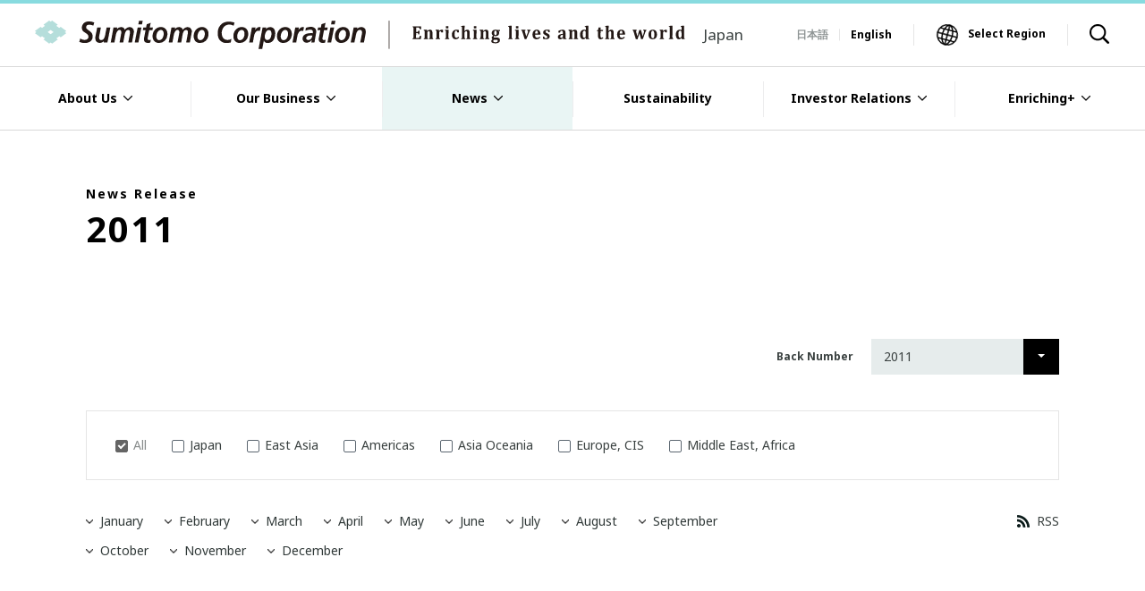

--- FILE ---
content_type: text/html; charset=utf-8
request_url: https://www.sumitomocorp.com/en/jp/news/release/2011
body_size: 7730
content:





<!DOCTYPE html>
<html lang="en">
<head>
    <meta charset="utf-8">
    <meta http-equiv="X-UA-Compatible" content="IE=edge">
    <title>2011:News Release (Sumitomo Corp.) | Sumitomo Corporation</title>
<meta name="description" content="View Sumitomo Corporation's News : 2011:News Release">
<meta name="keywords" content="News Release,Sumitomo Corporation,Sumitomo Corp,sumitomo">

<link rel="shortcut icon" href="/jp/-/media/Images/Common/favicon.png" />

<meta property="og:title" content="2011:News Release" />
<meta property="og:type" content="article" />
<meta property="og:image" content="http://www.sumitomocorp.com/jp/-/media/Images/hq/Common/meta/logo_en.png" />
<meta property="og:url" content="http://www.sumitomocorp.com/en/jp//news/release/2011" />
<meta property="og:description" content="View Sumitomo Corporation's News : 2011:News Release" />
<meta property="og:site_name" content="Sumitomo Corporation" />
    <meta name="viewport" content="width=device-width, initial-scale=1">
    <link rel="apple-touch-icon" href="/common/images/apple-touch-icon.png">
    <link rel="stylesheet" href="/common/css/style_en.css">
    <script src="/common/js/lib/vendor.js"></script>

    <script>
        var com = com || {};
        com.SCGS = com.SCGS || {};
        com.SCGS.Lang = com.SCGS.Lang || 'en'
        com.SCGS.Site = com.SCGS.Site || 'HQ'
    </script>
    
    





<!-- Google Tag Manager -->
<script>(function(w,d,s,l,i){w[l]=w[l]||[];w[l].push({'gtm.start':
  new Date().getTime(),event:'gtm.js'});var f=d.getElementsByTagName(s)[0],
  j=d.createElement(s),dl=l!='dataLayer'?'&l='+l:'';j.async=true;j.src=
  'https://www.googletagmanager.com/gtm.js?id='+i+dl;f.parentNode.insertBefore(j,f);
  })(window,document,'script','dataLayer','GTM-KD229BF');</script>
  <!-- End Google Tag Manager -->
  <!-- Google Tag Manager (noscript) -->
  <noscript><iframe src="https://www.googletagmanager.com/ns.html?id=GTM-KD229BF"
  height="0" width="0" style="display:none;visibility:hidden"></iframe></noscript>
  <!-- End Google Tag Manager (noscript) -->
  
  <script type="text/javascript">
  var _gaq = _gaq || [];
  _gaq.push(['_setAccount', 'UA-16656370-1']);
  _gaq.push(['_trackPageview']);
  (function() {
  var ga = document.createElement('script'); ga.type = 'text/javascript'; ga.async = true;
  ga.src = ('https:' == document.location.protocol ? 'https://ssl' : 'http://www') + '.google-analytics.com/ga.js';
  
  var s = document.getElementsByTagName('script')[0]; s.parentNode.insertBefore(ga, s);
  })();
  </script>
</head>
<body>
    <header class="l-header">
        <div class="fxb-section">
    <div class="fxb-container-fluid">
        <div class="fxb-row">
            <div class="fxb-col-md-12">
                <div class="globalHeader">
                    <div class="companyLogo">
                            <a href="/en/jp/" target="_self">
                                    <p><img src="/jp/-/media/Images/hq/Common/header/logo.svg?iar=0&amp;sc_lang=en" class="_en" alt="Sumitomo Corporation" /></p>
                            </a>
                                                    <span class="siteName">Japan</span>
                    </div>
                    <div class="utilityNavigation">
                            <div class="langSwitch">
                                <ul>
<li><a href="/ja/jp/news/release/2011">日本語</a></li>
<li>English</li>
</ul>

                            </div>
                                                    <div class="utilityWrap">
                                    <div class="selectRegion"><a class="region-trigger" target="_blank" href="/region-selector/">Select Region</a></div>
                                                                    <div class="searchButton"><span class="search-trigger"><img src="/common/images/icon/icon-search.png" alt="サイト内検索"></span></div>
                            </div>
                        <div class="hamburgerButton">
                            <div class="menu-trigger" id="globalNavigationButton"><span></span><span></span><span></span></div>
                        </div>
                    </div>
                </div>
            </div>
        </div>
    </div>
</div><div class="fxb-section">
    <div class="fxb-container-fluid">
        <div class="fxb-row">
            <div class="fxb-col-md-12">
                <div class="mobileNavigation" id="js-mobileNav">
                        <div class="searchNavigation">
                            <form name="" id="ss-form2" action="/en/jp/search" method="get">
  <input class="siteSearch-input" id="ss-query2" type="text" name="query" value="" placeholder="Search" />
  <button class="siteSearch-button" type="submit">Search</button>
</form>
                        </div>
                                            <nav class="globalNavigation" role="navigation">
                            <ul>
                                    <li>
                                        <span class="accodion-trigger">About Us</span>
                                        <ul class="accodion-hide">
                                            <li>
                                                <a href="/en/jp/about" target="_self">
                                                    <span>About Us</span>
                                                </a>
                                            </li>
                                                    <li>
                                                        <a href="/en/global/about/message" target="_self">
                                                            <span>Message from the President and CEO</span>
                                                        </a>
                                                    </li>
                                                    <li>
                                                        <a href="/en/global/about/principles" target="_self">
                                                            <span>Principles and Strategy（Medium-Term Management Plan）</span>
                                                        </a>
                                                    </li>
                                                    <li>
                                                        <a href="/en/global/about/corporate-message" target="_self">
                                                            <span>Corporate Message</span>
                                                        </a>
                                                    </li>
                                                    <li>
                                                        <a href="/en/jp/about/company/profile" target="_self">
                                                            <span>Corporate Profile</span>
                                                        </a>
                                                    </li>
                                                    <li>
                                                        <a href="/en/jp/about/company/officer" target="_self">
                                                            <span>Management</span>
                                                        </a>
                                                    </li>
                                                    <li>
                                                        <a href="/en/jp/about/company/org" target="_self">
                                                            <span>Organization</span>
                                                        </a>
                                                    </li>
                                                    <li>
                                                        <a href="/en/jp/about/company/sc-history" target="_self">
                                                            <span>History</span>
                                                        </a>
                                                    </li>
                                                    <li>
                                                        <a href="https://www.sumitomocorp.com/en/jp/about/company/scgroup/region" target="_blank">
                                                            <span>Major Subsidiaries and Associated Companies</span>
                                                        </a>
                                                    </li>
                                                    <li>
                                                        <a href="/en/jp/about/point" target="_self">
                                                            <span>Global Network</span>
                                                        </a>
                                                    </li>
                                                    <li>
                                                        <a href="/en/global/about/governance" target="_self">
                                                            <span>Governance</span>
                                                        </a>
                                                    </li>
                                                    <li>
                                                        <a href="/en/jp/about/humancapital" target="_self">
                                                            <span>Human Capital</span>
                                                        </a>
                                                    </li>
                                                    <li>
                                                        <a href="/en/jp/about/library/ci01" target="_self">
                                                            <span>Corporate Introduction</span>
                                                        </a>
                                                    </li>
                                        </ul>
                                    </li>
                                    <li>
                                        <span class="accodion-trigger">Our Business</span>
                                        <ul class="accodion-hide">
                                            <li>
                                                <a href="/en/jp/business" target="_self">
                                                    <span>Our Business</span>
                                                </a>
                                            </li>
                                                    <li>
                                                        <a href="/en/jp/business/business01" target="_self">
                                                            <span>Steel Group</span>
                                                        </a>
                                                    </li>
                                                    <li>
                                                        <a href="/en/jp/business/business02" target="_self">
                                                            <span>Automotive Group</span>
                                                        </a>
                                                    </li>
                                                    <li>
                                                        <a href="/en/jp/business/business03" target="_self">
                                                            <span>Transportation &amp; Construction Systems Group</span>
                                                        </a>
                                                    </li>
                                                    <li>
                                                        <a href="/en/jp/business/business04" target="_self">
                                                            <span>Diverse Urban Development Group</span>
                                                        </a>
                                                    </li>
                                                    <li>
                                                        <a href="/en/jp/business/business05" target="_self">
                                                            <span>Media &amp; Digital Group</span>
                                                        </a>
                                                    </li>
                                                    <li>
                                                        <a href="/en/jp/business/business06" target="_self">
                                                            <span>Lifestyle Business Group</span>
                                                        </a>
                                                    </li>
                                                    <li>
                                                        <a href="/en/jp/business/business07" target="_self">
                                                            <span>Mineral Resources Group</span>
                                                        </a>
                                                    </li>
                                                    <li>
                                                        <a href="/en/jp/business/business08" target="_self">
                                                            <span>Chemical Solutions Group</span>
                                                        </a>
                                                    </li>
                                                    <li>
                                                        <a href="/en/jp/business/business09" target="_self">
                                                            <span>Energy Transformation Business Group</span>
                                                        </a>
                                                    </li>
                                        </ul>
                                    </li>
                                    <li>
                                        <span class="accodion-trigger">News</span>
                                        <ul class="accodion-hide">
                                            <li>
                                                <a href="/en/jp/news" target="_self">
                                                    <span>News</span>
                                                </a>
                                            </li>
                                                    <li>
                                                        <a href="/en/jp/news/release" target="_self">
                                                            <span>News Release</span>
                                                        </a>
                                                    </li>
                                                    <li>
                                                        <a href="/en/jp/news/topics" target="_self">
                                                            <span>Topics</span>
                                                        </a>
                                                    </li>
                                                    <li>
                                                        <a href="/en/jp/news/important" target="_self">
                                                            <span>Notice</span>
                                                        </a>
                                                    </li>
                                        </ul>
                                    </li>
                                    <li>
                                        <span class="accodion-trigger">Sustainability</span>
                                        <ul class="accodion-hide">
                                            <li>
                                                <a href="https://sumitomocorp.disclosure.site/en" target="_blank">
                                                    <span>Sustainability</span>
                                                </a>
                                            </li>
                                        </ul>
                                    </li>
                                    <li>
                                        <span class="accodion-trigger">Investor Relations</span>
                                        <ul class="accodion-hide">
                                            <li>
                                                <a href="/en/jp/ir" target="_self">
                                                    <span>Investor Relations</span>
                                                </a>
                                            </li>
                                                    <li>
                                                        <a href="/en/jp/ir/financial" target="_self">
                                                            <span>Financial Information</span>
                                                        </a>
                                                    </li>
                                                    <li>
                                                        <a href="/en/jp/ir/report" target="_self">
                                                            <span>Financial Results</span>
                                                        </a>
                                                    </li>
                                                    <li>
                                                        <a href="/en/jp/ir/explain" target="_self">
                                                            <span>IR Meetings</span>
                                                        </a>
                                                    </li>
                                                    <li>
                                                        <a href="/en/jp/ir/stock" target="_self">
                                                            <span>Shareholders Information</span>
                                                        </a>
                                                    </li>
                                                    <li>
                                                        <a href="/en/jp/ir/investors" target="_self">
                                                            <span>To shareholders and investors</span>
                                                        </a>
                                                    </li>
                                                    <li>
                                                        <a href="/en/jp/ir/calendar" target="_self">
                                                            <span>IR Calendar</span>
                                                        </a>
                                                    </li>
                                                    <li>
                                                        <a href="/en/jp/info/ir" target="_self">
                                                            <span>IR Contact Form</span>
                                                        </a>
                                                    </li>
                                        </ul>
                                    </li>
                                    <li>
                                        <span class="accodion-trigger">Enriching+</span>
                                        <ul class="accodion-hide">
                                            <li>
                                                <a href="/en/jp/enrich" target="_self">
                                                    <span>Enriching+</span>
                                                </a>
                                            </li>
                                        </ul>
                                    </li>
                            </ul>
                        </nav>
                    <div class="utilityNavigation">
                            <div class="langSwitch">
                                <ul>
<li><a href="/ja/jp/news/release/2011">日本語</a></li>
<li>English</li>
</ul>

                            </div>
                                                    <div class="selectRegion"><a class="region-trigger" target="_blank" href="/region-selector/">Select Region</a></div>
                    </div>
                </div>
            </div>
        </div>
    </div>
</div>
<div class="fxb-section">
    <div class="fxb-container-fluid">
        <div class="fxb-row">
            <div class="fxb-col-md-12">
                <nav class="l-navigation" role="navigation">
                        <div class="searchNavigation">
                            <div class="searchNavigation-inner">
                                <div class="container">
                                    <form name="" id="ss-form1" action="/en/jp/search" method="get">
  <input class="siteSearch-input" id="ss-query1" type="text" name="query" value="" placeholder="Please enter keywords" />
  <span class="siteSearch-placeholder" id="js-siteSearch-placeholder">Please enter keywords</span>
  <button class="siteSearch-button" type="submit">Search</button>
</form>
                                </div>
                            </div>
                        </div>
                                            <div class="globalNavigation">
                            <ul class="menu-firstLevel">
                                    <li class="megaNavigation">
                                        <a href="/en/jp/about" target="_self">
                                            <span>About Us</span>
                                        </a>
                                            <div class="megaNavigation-container">
                                                <div class="row">
                                                    <div class="col-md-3">
                                                        <div class="menu-secondLevel">
                                                            <a class="ratiobox-square" href="/en/jp/about" target="_self">
                                                                <div class="_title">
                                                                    <span class="_headline">About Us</span>
                                                                </div>
                                                                <div class="_cover layer-black-default">
                                                                    <img src="/jp/-/media/Images/hq/Common/header/menu/megaNavigation_about_thumb01.jpg?h=300&amp;iar=0&amp;w=300" alt="megaNavigation_about_thumb01" width="300" height="300" />
                                                                </div>
                                                            </a>
                                                        </div>
                                                    </div>
                                                    <div class="col-md-3">
    <div class="menu-thirdLevel">
        <ul>
            <li><a href="/en/global/about/message" target="_blank">Message from the President and CEO<span class="icon-blank"></span></a></li>
            <li><a href="/en/global/about/principles" target="_blank">Principles and Strategy (Medium-Term Management Plan)<span class="icon-blank"></span></a></li>
            <li><a href="/en/global/about/corporate-message" target="_blank">Corporate
                    Message<span class="icon-blank"></span></a></li>
            <li><a href="/en/jp/about/company/profile">Corporate Profile</a></li>
            <li><a href="/en/jp/about/company/officer">Management</a></li>
        </ul>
    </div>
</div>
<div class="col-md-3">
    <div class="menu-thirdLevel partition-left">
        <ul>
            <li><a href="/en/jp/about/company/sc-history">History</a></li>
            <li><a href="/en/jp/about/company/org">Organization</a></li>
            <li><a href="/en/jp/about/point">Global Network</a></li>
            <li><a href="/en/jp/about/company/scgroup">Major Subsidiaries and Associated
                    Companies</a></li>
        </ul>
    </div>
</div>
<div class="col-md-3">
    <div class="menu-thirdLevel partition-left">
        <ul>
            <li><a href="/en/global/about/governance" target="_blank">Governance<span
                        class="icon-blank"></span></a></li>
            <li><a href="/en/jp/about/humancapital">Human Capital</a></li>
            <li><a href="/en/jp/about/library/ci01">Corporate Introduction</a></li>
        </ul>
    </div>
</div>
                                                </div>
                                                    <div class="megaNavigation-pickup bg-greenDark">
                                                        <div class="row">
                                                                <div class="col-md-3">
                                                                    <a href="/en/jp/about/policy/mid-term" target="_self">
                                                                        <img src="/jp/-/media/Images/hq/Common/header/menu/megaNavigation_about_pickup03.png?h=60&amp;iar=0&amp;w=280&amp;sc_lang=en" alt="" width="280" height="60" />
                                                                    </a>
                                                                </div>
                                                                <div class="col-md-3">
                                                                    <a href="/en/jp/ir/information-disclosure" target="_self">
                                                                        <img src="/jp/-/media/Images/hq/Common/header/menu/megaNavigation_about_pickup04-en.png?h=60&amp;iar=0&amp;w=280" alt="" width="280" height="60" />
                                                                    </a>
                                                                </div>
                                                        </div>
                                                    </div>
                                            </div>
                                            <span class="accodion-trigger"></span>
                                    </li>
                                    <li class="megaNavigation">
                                        <a href="/en/jp/business" target="_self">
                                            <span>Our Business</span>
                                        </a>
                                            <div class="megaNavigation-container">
                                                <div class="row">
                                                    <div class="col-md-3">
                                                        <div class="menu-secondLevel">
                                                            <a class="ratiobox-square" href="/en/jp/business" target="_self">
                                                                <div class="_title">
                                                                    <span class="_headline">Our Business</span>
                                                                </div>
                                                                <div class="_cover layer-black-default">
                                                                    <img src="/jp/-/media/Images/hq/Common/header/menu/megaNavigation_business_thumb01.jpg?h=500&amp;iar=0&amp;w=500" alt="" width="500" height="500" />
                                                                </div>
                                                            </a>
                                                        </div>
                                                    </div>
                                                    <style>
    @media screen and (min-width: 769px), print {
    .menu-fourthLevel ul > li + li {
        margin-top: 8px;
    }
}
</style>

<div class="col-md-6">
    <div class="menu-fourthLevel">
        <dl>
            <dt>Business Fields</dt>
            <dd>
                <ul>
                    <li><a href="/en/jp/business/business01">Steel Group</a></li>
                    <li><a href="/en/jp/business/business02">Automotive Group</a></li>
                    <li><a href="/en/jp/business/business03">Transportation & Construction Systems Group</a></li>
                    <li><a href="/en/jp/business/business04">Diverse Urban Development Group</a></li>
                    <li><a href="/en/jp/business/business05">Media & Digital Group</a></li>
                    <li><a href="/en/jp/business/business06">Lifestyle Business Group</a></li>
                    <li><a href="/en/jp/business/business07">Mineral Resources Group</a></li>
                    <li><a href="/en/jp/business/business08">Chemical Solutions Group</a></li>
                    <li><a href="/en/jp/business/business09">Energy Transformation Business Group</a>
                    </li>
                </ul>
            </dd>
        </dl>
    </div>
</div>
<div class="col-md-6"></div>


                                                </div>
                                            </div>
                                            <span class="accodion-trigger"></span>
                                    </li>
                                    <li class="megaNavigation is-active">
                                        <a href="/en/jp/news" target="_self">
                                            <span>News</span>
                                        </a>
                                            <div class="megaNavigation-container">
                                                <div class="row">
                                                    <div class="col-md-3">
                                                        <div class="menu-secondLevel">
                                                            <a class="ratiobox-square" href="/en/jp/news" target="_self">
                                                                <div class="_title">
                                                                    <span class="_headline">News</span>
                                                                </div>
                                                                <div class="_cover layer-black-default">
                                                                    <img src="/jp/-/media/Images/hq/Common/header/menu/megaNavigation_news_thumb01.jpg?h=300&amp;iar=0&amp;w=300" alt="" width="300" height="300" />
                                                                </div>
                                                            </a>
                                                        </div>
                                                    </div>
                                                    <div class="col-md-3">
<div class="menu-thirdLevel">
<ul>
    <li><a href="/en/jp/news/release">News Release</a></li>
    <li><a href="/en/jp/news/topics">Topics</a></li>
    <li><a href="/en/jp/news/important">Notice</a></li>
</ul>
</div>
</div>
                                                        <div class="col-md-6">
                                                            <div class="menu-fourthLevel partition-left space-pr-0">
                                                                <dl>
                                                                                                                                                <dt> Latest News</dt>
                                                                            <dd>
                                                                                <ul class="menu-newsList">
                                                                                        <li>
                                                                                            <a href="/en/jp/news/release/2026/group/20690" target="_self">
                                                                                                <time datetime="2026-01-13">Jan. 13, 2026</time>
                                                                                                <div class="text-overflow-elipsis">
                                                                                                                                                                                                        NTT DATA, Sumitomo Corporation and JA Mitsui Leasing Establish New Company to Operate Submarine Communication Cables Connecting Japan and Asia
                                                                                                        <span class=""></span>
                                                                                                </div>
                                                                                            </a>
                                                                                        </li>
                                                                                        <li>
                                                                                            <a href="/-/media/Files/hq/news/release/2026/20680/20680_en.pdf" target="_blank">
                                                                                                <time datetime="2026-01-05">Jan. 05, 2026</time>
                                                                                                <div class="text-overflow-elipsis">
                                                                                                                                                                                                        Personnel Changes and Organizational Change
                                                                                                        <span class="icon-pdf">(PDF/232KB)</span>
                                                                                                </div>
                                                                                            </a>
                                                                                        </li>
                                                                                        <li>
                                                                                            <a href="/en/jp/news/release/2026/group/20670" target="_self">
                                                                                                <time datetime="2026-01-05">Jan. 05, 2026</time>
                                                                                                <div class="text-overflow-elipsis">
                                                                                                                                                                                                        President’s 2026 New Year’s Greetings
                                                                                                        <span class=""></span>
                                                                                                </div>
                                                                                            </a>
                                                                                        </li>
                                                                                </ul>
                                                                            </dd>
                                                                                                                                    </dl>
                                                            </div>
                                                        </div>
                                                </div>
                                            </div>
                                            <span class="accodion-trigger"></span>
                                    </li>
                                    <li class="">
                                        <a href="https://sumitomocorp.disclosure.site/en" target="_blank">
                                            <span>Sustainability</span>
                                        </a>
                                    </li>
                                    <li class="megaNavigation">
                                        <a href="/en/jp/ir" target="_self">
                                            <span>Investor Relations</span>
                                        </a>
                                            <div class="megaNavigation-container">
                                                <div class="row">
                                                    <div class="col-md-3">
                                                        <div class="menu-secondLevel">
                                                            <a class="ratiobox-square" href="/en/jp/ir" target="_self">
                                                                <div class="_title">
                                                                    <span class="_headline">Investor Relations</span>
                                                                </div>
                                                                <div class="_cover layer-black-default">
                                                                    <img src="/jp/-/media/Images/hq/Common/header/menu/megaNavigation_ir_thumb01.jpg?h=300&amp;iar=0&amp;w=300" alt="" width="300" height="300" />
                                                                </div>
                                                            </a>
                                                        </div>
                                                    </div>
                                                    <div class="col-md-3">
<div class="menu-thirdLevel">
<ul>
    <li><a href="/en/jp/ir/information-disclosure">Sumitomo Corporation Group’s Information Disclosure Tools</a></li>
    <li><a href="/en/jp/ir/financial">Financial Information</a></li>
    <li><a href="/en/jp/ir/report">Financial Results</a></li>
    <li><a href="/en/jp/ir/explain">IR Meetings</a></li>
    <li><a href="/en/jp/ir/stock">Shareholders Information</a></li>
    <li><a href="/en/jp/ir/investors">To shareholders and investors</a></li>
    <li><a href="/en/jp/ir/calendar">IR Calendar</a></li>
    <li><a href="/en/jp/info/ir">IR Contact Form</a></li>
</ul>
</div>
</div>
                                                        <div class="col-md-6">
                                                            <div class="menu-fourthLevel partition-left space-pr-0">
                                                                <dl>
                                                                                                                                                                                                                    <dt> Latest Information</dt>
                                                                            <dd>
                                                                                <ul class="menu-newsList">
                                                                                        <li>
                                                                                            <a href="/en/jp/ir/report" target="_self">
                                                                                                <time datetime="2026-01-07">Jan. 07, 2026</time>
                                                                                                <div class="text-overflow-elipsis">
                                                                                                    3rd Quarter Results for FY2025 will be announced on Feb. 4, 2026 (13:00 JST)
                                                                                                        <span class=""></span>
                                                                                                </div>
                                                                                            </a>
                                                                                        </li>
                                                                                        <li>
                                                                                            <a href="/en/jp/ir/financial/investors-guide/2025" target="_self">
                                                                                                <time datetime="2025-09-30">Sep. 30, 2025</time>
                                                                                                <div class="text-overflow-elipsis">
                                                                                                    Integrated Report 2025 Released
                                                                                                        <span class=""></span>
                                                                                                </div>
                                                                                            </a>
                                                                                        </li>
                                                                                        <li>
                                                                                            <a href="/en/jp/ir/explain/business" target="_self">
                                                                                                <time datetime="2025-09-02">Sep. 02, 2025</time>
                                                                                                <div class="text-overflow-elipsis">
                                                                                                    Business Strategy Meeting (Sep. 3, 2025, 15:30 JST)
                                                                                                        <span class=""></span>
                                                                                                </div>
                                                                                            </a>
                                                                                        </li>
                                                                                </ul>
                                                                            </dd>
                                                                </dl>
                                                            </div>
                                                        </div>
                                                </div>
                                                    <div class="megaNavigation-pickup bg-greenDark">
                                                        <div class="row">
                                                                <div class="col-md-3">
                                                                    <a href="/en/jp/ir/report" target="_self">
                                                                        <img src="/jp/-/media/Images/hq/Common/header/menu/megaNavigation_ir_pickup.jpg?h=60&amp;iar=0&amp;w=280&amp;sc_lang=en" alt="" width="280" height="60" />
                                                                    </a>
                                                                </div>
                                                                <div class="col-md-3">
                                                                    <a href="/en/jp/about/policy/mid-term" target="_self">
                                                                        <img src="/jp/-/media/Images/hq/Common/header/menu/megaNavigation_about_pickup03.png?h=60&amp;iar=0&amp;w=280&amp;sc_lang=en" alt="" width="280" height="60" />
                                                                    </a>
                                                                </div>
                                                                <div class="col-md-3">
                                                                    <a href="/en/jp/ir/financial/investors-guide" target="_self">
                                                                        <img src="/jp/-/media/Images/hq/ir/report/investors-guide/2025/irreport2025_banner_280_en.jpg?h=60&amp;iar=0&amp;w=280" alt="" width="280" height="60" />
                                                                    </a>
                                                                </div>
                                                                <div class="col-md-3">
                                                                    <a href="/en/jp/ir/stock/stmt" target="_self">
                                                                        <img src="/jp/-/media/Images/hq/Common/header/menu/megaNavigation_ir_stock.jpg?h=60&amp;iar=0&amp;w=280&amp;sc_lang=en" alt="The 155th Ordinary General Meeting of Shareholders" width="280" height="60" />
                                                                    </a>
                                                                </div>
                                                        </div>
                                                    </div>
                                            </div>
                                            <span class="accodion-trigger"></span>
                                    </li>
                                    <li class="megaNavigation">
                                        <a href="/en/jp/enrich" target="_self">
                                            <span>Enriching+</span>
                                        </a>
                                            <div class="megaNavigation-container">
                                                <div class="row">
                                                    <div class="col-md-3">
                                                        <div class="menu-secondLevel">
                                                            <a class="ratiobox-square" href="/en/jp/enrich" target="_self">
                                                                <div class="_title">
                                                                    <span class="_headline">Enriching+</span>
                                                                </div>
                                                                <div class="_cover layer-black-default">
                                                                    <img src="/jp/-/media/Images/hq/Common/header/menu/megaNavigation_enriching_thumb01.jpg?h=585&amp;iar=0&amp;w=585" alt="" width="585" height="585" />
                                                                </div>
                                                            </a>
                                                        </div>
                                                    </div>
                                                    <div class="col-md-9">
    <div class="menu-thirdLevel">
        <p class="mt-0 mb-2">Enriching+ is Sumitomo Corporation's official owned media bringing you the real thoughts of employees and the stories behind the projects</p>
        <hr>
        <dl>
            <dt class="mt-1">Category</dt>
            <dd>
                <ul class="menu-newsList">
                    <li>
                        <a href="/en/jp/enrich/list?category=business" target="_self">
                            <div class="text-overflow-elipsis">Business</div>
                        </a>
                    </li>
                    <li>
                        <a href="/en/jp/enrich/list?category=culture" target="_self">
                            <div class="text-overflow-elipsis">Culture</div>
                        </a>
                    </li>
                    <li>
                        <a href="/en/jp/enrich/list?category=plus" target="_self">
                            <div class="text-overflow-elipsis">＋ (Plus)</div>
                        </a>
                    </li>
                </ul>
            </dd>
        </dl>
    </div>
</div>

                                                </div>
                                            </div>
                                            <span class="accodion-trigger"></span>
                                    </li>
                            </ul>
                        </div>
                    <div class="utilityNavigation">
                            <div class="langSwitch">
                                <ul>
<li><a href="/ja/jp/news/release/2011">日本語</a></li>
<li>English</li>
</ul>

                            </div>
                                                    <div class="selectRegion"><a class="region-trigger" target="_blank" href="/region-selector/">Select Region</a></div>
                    </div>
                </nav>
            </div>
        </div>
    </div>
</div>
    </header>
    <main class="l-main theme-single theme-detail">
    <article class="l-article">
            <div class="fxb-section">
        <div class="fxb-container">
            <div class="fxb-row">
                <div class="fxb-col-md-12">
                    <h1 class="heading-superior mb-larger-contain">
                        <span class="_supplementTitle">News Release</span>2011
                    </h1>
                </div>
            </div>
        </div>
    </div>
<div class="fxb-section">
    <div class="fxb-container">
        <div class="fxb-row">
            <div class="fxb-col-md-12">
                <div class="replaceNavigation mt-medium">
                    <div class="selectTitle"><span>Back Number</span></div>
                    <div class="selectBox">
                            <div class="selectBox-trigger"><span id="selected-item-id" value="{170941A7-90E7-4D13-8360-2E5719A9695D}">2011</span>
                            </div>
                            <div class="selectBox-option">
                                <ul>
                                        <li><a href="/en/jp/news/release/2026">2026</a></li>
                                        <li><a href="/en/jp/news/release/2025">2025</a></li>
                                        <li><a href="/en/jp/news/release/2024">2024</a></li>
                                        <li><a href="/en/jp/news/release/2023">2023</a></li>
                                        <li><a href="/en/jp/news/release/2022">2022</a></li>
                                        <li><a href="/en/jp/news/release/2021">2021</a></li>
                                        <li><a href="/en/jp/news/release/2020">2020</a></li>
                                        <li><a href="/en/jp/news/release/2019">2019</a></li>
                                        <li><a href="/en/jp/news/release/2018">2018</a></li>
                                        <li><a href="/en/jp/news/release/2017">2017</a></li>
                                        <li><a href="/en/jp/news/release/2016">2016</a></li>
                                        <li><a href="/en/jp/news/release/2015">2015</a></li>
                                        <li><a href="/en/jp/news/release/2014">2014</a></li>
                                        <li><a href="/en/jp/news/release/2013">2013</a></li>
                                        <li><a href="/en/jp/news/release/2012">2012</a></li>
                                        <li><a href="/en/jp/news/release/2011">2011</a></li>
                                </ul>
                            </div>
                    </div>
                </div>
            </div>
        </div>
    </div>
</div>    <div class="fxb-section">
        <div class="fxb-container">
            <div class="fxb-row">
                <div class="fxb-col-md-12">
                    <div class="filterGroup frame-minimum mt-medium" id="area-list">
                        <div class="filterGroup-item">
                            <label class="custom-checkbox">
                                <input type="checkbox" name="" id="all-area-checkbox" checked><span>All</span>
                            </label>
                        </div>
                                <div class="filterGroup-item">
                                    <label class="custom-checkbox">
                                        <input type="checkbox" name="" value="{82693D1D-D551-4970-880C-EA6E90E9EE42}" id="82693D1DD5514970880CEA6E90E9EE42" class="other-area-checkbox"><span>Japan</span>
                                    </label>
                                </div>
                                <div class="filterGroup-item">
                                    <label class="custom-checkbox">
                                        <input type="checkbox" name="" value="{33BD2376-093F-4713-BF43-5ACE902C67EF}" id="33BD2376093F4713BF435ACE902C67EF" class="other-area-checkbox"><span>East Asia</span>
                                    </label>
                                </div>
                                <div class="filterGroup-item">
                                    <label class="custom-checkbox">
                                        <input type="checkbox" name="" value="{3F32555E-CFC8-4C91-AB14-41C3744CCE0C}" id="3F32555ECFC84C91AB1441C3744CCE0C" class="other-area-checkbox"><span>Americas</span>
                                    </label>
                                </div>
                                <div class="filterGroup-item">
                                    <label class="custom-checkbox">
                                        <input type="checkbox" name="" value="{5AF6C98E-28BD-4A17-B070-6FE6885BA198}" id="5AF6C98E28BD4A17B0706FE6885BA198" class="other-area-checkbox"><span>Asia Oceania</span>
                                    </label>
                                </div>
                                <div class="filterGroup-item">
                                    <label class="custom-checkbox">
                                        <input type="checkbox" name="" value="{FE332392-C915-46C0-B9BA-9F0D38D5EC72}" id="FE332392C91546C0B9BA9F0D38D5EC72" class="other-area-checkbox"><span>Europe, CIS</span>
                                    </label>
                                </div>
                                <div class="filterGroup-item">
                                    <label class="custom-checkbox">
                                        <input type="checkbox" name="" value="{22A22A7C-0C3D-4AB4-A054-E44C66EFD7FD}" id="22A22A7C0C3D4AB4A054E44C66EFD7FD" class="other-area-checkbox"><span>Middle East, Africa</span>
                                    </label>
                                </div>
                    </div>
                </div>
            </div>
        </div>
    </div>

    <div class="fxb-section">
        <div class="fxb-container">
            <div class="fxb-row">
                <div class="fxb-col-md-12">
                    <div class="row internalNavigation">
                        <div class="col-md-9 _list">
                            <ul class="list-inline list-reset" id="month-list"></ul>
                        </div>
                            <div class="col-md-3 _rss">
                                <a class="link-rss" href="/en/jp/news/release/rss">RSS</a>
                            </div>
                    </div>
                </div>
            </div>
        </div>
    </div>


<div class="fxb-section ">
    <div class="fxb-container-fluid">
        <div class="fxb-row">
            <div class="fxb-col-md-12">
                <hr>
            </div>
        </div>
    </div>
</div>
<!-- Exclude SS - Start -->
<div id="news-list" class="fxb-margin"></div>
<!-- Exclude SS - End -->
<input type="hidden" name="language" id="context-language" value="en">
<input type="hidden" name="split" id="split-check" value="False">


<div class="l-sns c-wrap">
    <div class="c-inr">
            <h3 class="u-f--dmst-sns u-tac text-align-center">
                Social Media <br class="u-sp" />
Official Account
            </h3>
                    <ul class="l-sns__btn">
                <style>
  .l-sns__btn, .l-sns__share {
  padding-left: 0;
  }
  .l-sns__btn li {
      width: auto;
  }
  @media screen and (min-width: 1px) and (max-width: 768px) {
  .l-sns__btn li {
      width: auto;
    }
  }
</style>

<li class="l-sns__btn__item--linkedin">
<a rel="noreferrer nofollow" href="https://www.linkedin.com/company/sumitomocorporation/" target="_blank">
<img src="/jp/-/media/Images/global/Common/footer/linkedin-icon.png" alt="LinkedIn" />
<span>LinkedIn</span>
</a>
</li>
            </ul>
                    <ul class="l-sns__share">
                <li>Share</li>
<li>
  <a
    rel="noreferrer nofollow"
    href="http://twitter.com/share?url=http://www.sumitomocorp.com/en/jp/news/release/2011/&text=2011:News Release"
    target="_blank"
    ><img alt="" src="/jp/-/media/Images/global/Common/footer/x-icon.png"
  /></a>
</li>
<li>
  <a
    rel="noreferrer nofollow"
    href="https://www.facebook.com/sharer/sharer.php?u=http://www.sumitomocorp.com/en/jp/news/release/2011"
    target="_blank"
    ><img src="/jp/-/media/Images/global/Common/footer/facebook-icon.png" alt="Facebook"
  /></a>
</li>
<li>
  <a
    rel="noreferrer nofollow"
    href="https://www.linkedin.com/sharing/share-offsite/?url=http://www.sumitomocorp.com/en/jp/news/release/2011"
    target="_blank"
    ><img src="/jp/-/media/Images/global/Common/footer/linkedin-icon.png" alt="LinkedIn"
  /></a>
</li>

            </ul>
    </div>
</div>

    </article>
    <aside class="l-aside">
            <div class="fxb-section bg-blueLighter border-top-grayLight">
        <div class="fxb-container">
            <div class="fxb-row">
                <div class="fxb-col-md-12">
                    <div class="asideNavigation">
                            <div class="menu-firstLevel">
                                <a href="/en/jp/news/release"><span class="icon-circle-angle-right"></span>News Release</a>
                            </div>
                                                    <div class="grid-1 grid-md-3 menu-secondLevel">
                                        <div class="_item"><a class="btn-inverse" href="/en/jp/news/release/2026"><span class="icon-circle-angle-right"></span>2026</a></div>
                                        <div class="_item"><a class="btn-inverse" href="/en/jp/news/release/2025"><span class="icon-circle-angle-right"></span>2025</a></div>
                                        <div class="_item"><a class="btn-inverse" href="/en/jp/news/release/2024"><span class="icon-circle-angle-right"></span>2024</a></div>
                                        <div class="_item"><a class="btn-inverse" href="/en/jp/news/release/2023"><span class="icon-circle-angle-right"></span>2023</a></div>
                                        <div class="_item"><a class="btn-inverse" href="/en/jp/news/release/2022"><span class="icon-circle-angle-right"></span>2022</a></div>
                                        <div class="_item"><a class="btn-inverse" href="/en/jp/news/release/2021"><span class="icon-circle-angle-right"></span>2021</a></div>
                                        <div class="_item"><a class="btn-inverse" href="/en/jp/news/release/2020"><span class="icon-circle-angle-right"></span>2020</a></div>
                                        <div class="_item"><a class="btn-inverse" href="/en/jp/news/release/2019"><span class="icon-circle-angle-right"></span>2019</a></div>
                                        <div class="_item"><a class="btn-inverse" href="/en/jp/news/release/2018"><span class="icon-circle-angle-right"></span>2018</a></div>
                                        <div class="_item"><a class="btn-inverse" href="/en/jp/news/release/2017"><span class="icon-circle-angle-right"></span>2017</a></div>
                                        <div class="_item"><a class="btn-inverse" href="/en/jp/news/release/2016"><span class="icon-circle-angle-right"></span>2016</a></div>
                                        <div class="_item"><a class="btn-inverse" href="/en/jp/news/release/2015"><span class="icon-circle-angle-right"></span>2015</a></div>
                                        <div class="_item"><a class="btn-inverse" href="/en/jp/news/release/2014"><span class="icon-circle-angle-right"></span>2014</a></div>
                                        <div class="_item"><a class="btn-inverse" href="/en/jp/news/release/2013"><span class="icon-circle-angle-right"></span>2013</a></div>
                                        <div class="_item"><a class="btn-inverse" href="/en/jp/news/release/2012"><span class="icon-circle-angle-right"></span>2012</a></div>
                                        <div class="_item"><a class="btn-inverse is-active"><span class="icon-circle-angle-right"></span>2011</a></div>
                            </div>
                    </div>
                </div>
            </div>
        </div>
    </div>
    <div class="fxb-section bg-blueLighter border-top-grayLight" id="breadcrumb">
        <div class="fxb-container">
            <div class="fxb-row">
                <div class="fxb-col-md-12">
                    <div class="breadcrumbs">
                        <ol>

                            <li itemprop="itemListElement" itemscope="" itemtype="https://schema.org/ListItem">
                                
                                
                                    <a itemprop="item" href="/en/jp/">
                                            <span itemprop="name">Home</span>
                                    </a>
                                <meta itemprop="position" content="1">
                            </li>
                            <li itemprop="itemListElement" itemscope="" itemtype="https://schema.org/ListItem">
                                
                                
                                    <a itemprop="item" href="/en/jp/news">
                                            <span itemprop="name">News</span>
                                    </a>
                                <meta itemprop="position" content="2">
                            </li>
                            <li itemprop="itemListElement" itemscope="" itemtype="https://schema.org/ListItem">
                                
                                
                                    <a itemprop="item" href="/en/jp/news/release">
                                            <span itemprop="name">News Release</span>
                                    </a>
                                <meta itemprop="position" content="3">
                            </li>
                            <li itemprop="itemListElement" itemscope="" itemtype="https://schema.org/ListItem">
                                
                                
                                        <span itemprop="name">2011</span>
                                <meta itemprop="position" content="4">
                            </li>
                        </ol>
                    </div>
                </div>
            </div>
        </div>
    </div>

    </aside>
</main>
        <div id="brandingBanner">
        <div class="fxb-section">
            <div class="fxb-container-fluid">
                <div class="fxb-row">
                    <div class="fxb-col-md-12">
                        <div class="liquid brandingNavigation">
                                    <div class="liquid-1 liquid-md-3">
                                        <a class="brandingNavigation-item" href="/en/jp/about" target="_self">
                                            <div class="_title">
                                                <dl>
                                                    <dt>About Sumitomo Corporation Group</dt>
                                                    <dd class="text-between">About Us</dd>
                                                </dl>
                                            </div>
                                            <div class="_cover"><img src="/jp/-/media/Images/hq/about/top/footer_about.jpg?h=422&amp;iar=0&amp;w=750" class="fit-image" alt="300x200" width="750" height="422" /></div>
                                        </a>
                                    </div>
                                    <div class="liquid-1 liquid-md-3">
                                        <a class="brandingNavigation-item" href="/en/jp/business" target="_self">
                                            <div class="_title">
                                                <dl>
                                                    <dt>Sumitomo Corporation Group's Business</dt>
                                                    <dd class="text-between">Our Business</dd>
                                                </dl>
                                            </div>
                                            <div class="_cover"><img src="/jp/-/media/Images/hq/Common/footer/brandingNavigation_002.jpg?h=450&amp;iar=0&amp;w=800" class="fit-image" alt="" width="800" height="450" /></div>
                                        </a>
                                    </div>
                                    <div class="liquid-1 liquid-md-3">
                                        <a class="brandingNavigation-item" href="/en/jp/sustainability" target="_self">
                                            <div class="_title">
                                                <dl>
                                                    <dt>Achieving Sustainable Growth<br>with Society</dt>
                                                    <dd class="text-between">Sustainability</dd>
                                                </dl>
                                            </div>
                                            <div class="_cover"><img src="/jp/-/media/Images/hq/sustainability/top/mainVisual_sustainability/mainVisual_sustainability/mainVisual_sustainabilityTop/footer_sustainability.jpg?h=422&amp;iar=0&amp;w=750" class="fit-image" alt="" width="750" height="422" /></div>
                                        </a>
                                    </div>
                        </div>
                    </div>
                </div>
            </div>
        </div>
    </div>

<footer class="l-footer">
        <div class="fxb-section">
            <div class="fxb-container">
                <div class="fxb-row">
                    <div class="fxb-col-md-12">
                        <div class="footerNavigation">
                            <ul>
    <li><a href="/en/jp/info">Contact Us</a></li>
    <li><a href="/en/jp/sitemap">Site Map</a></li>
    <li><a href="/en/jp/terms">Terms and Conditions of Use</a></li>
    <li><a href="/en/jp/privacy">Privacy Policy</a></li>
    <li><a href="/en/jp/security">Information Security Policy</a></li>
    <li><a href="/en/jp/community-guideline">Community Guideline</a></li>
</ul>
                        </div>
                    </div>
                </div>
            </div>
        </div>

    <div class="fxb-section">
        <div class="fxb-container">
            <div class="fxb-row">
                
                    <div class="fxb-col-md-12">
                        <div class="copyRight"><small>&copy; 2026 Sumitomo Corporation</small></div>
                    </div>
            </div>
        </div>
    </div>
</footer>
    
    <div id="toPageTop"><a href="#">Top</a></div>
</body>

<script src="/common/js/style/style.js"></script>
<script src="/common/js/news-archive/app.js"></script>
<script type="text/template" id="news-group-template-nomonth">
    <div class="fxb-section">
        <div class="fxb-container">
            <div class="fxb-row">
                <div class="fxb-col-md-12">
                    <div class="newsList-default">
                        {{NewsList}}
                    </div>
                </div>
            </div>
        </div>
    </div>
</script>
<script type="text/template" id="news-group-template">
    <div class="fxb-section">
        <div class="fxb-container">
            <div class="fxb-row">
                <div class="fxb-col-md-12">
                    <h2 class="heading-primary" id="{{MonthId}}"><span>{{MonthTitle}}</span></h2>
                </div>
            </div>
        </div>
    </div>
    <div class="fxb-section">
        <div class="fxb-container">
            <div class="fxb-row">
                <div class="fxb-col-md-12">
                    <div class="newsList-default">
                        {{NewsList}}
                    </div>
                </div>
            </div>
        </div>
    </div>
</script>

<script type="text/template" id="news-item-template">
    <a href="{{NewsUrl}}" target="{{Target}}">
        <dl>
            <dt class="_date">{{PublishDate}}</dt>
            <dd class="_outline">
                <p>{{Title}}{{Media}}</p>
                <span class="_tag">
                    {{TimelyDisclosureFlag}}
                    {{IconFlag}}
                </span>
            </dd>
        </dl>
    </a>
</script>
<script type="text/template" id="media-template">
    <span class="{{IconClass}}">{{FileSize}}</span>
</script>

<script type="text/template" id="time-discolsure-template">
    <span class="label-gray label-size-small">{{TimelyDisclosureFlagText}}</span>
</script>
<script type="text/template" id="icon-flag-template">
    <span class="label-gray label-size-small">HQ</span>
</script>
<script src="/common/js/news-archive/app.js"></script>
<script type="text/template" id="news-group-template-nomonth">
    <div class="fxb-section">
        <div class="fxb-container">
            <div class="fxb-row">
                <div class="fxb-col-md-12">
                    <div class="newsList-default">
                        {{NewsList}}
                    </div>
                </div>
            </div>
        </div>
    </div>
</script>
<script type="text/template" id="news-group-template">
    <div class="fxb-section">
        <div class="fxb-container">
            <div class="fxb-row">
                <div class="fxb-col-md-12">
                    <h2 class="heading-primary" id="{{MonthId}}"><span>{{MonthTitle}}</span></h2>
                </div>
            </div>
        </div>
    </div>
    <div class="fxb-section">
        <div class="fxb-container">
            <div class="fxb-row">
                <div class="fxb-col-md-12">
                    <div class="newsList-default">
                        {{NewsList}}
                    </div>
                </div>
            </div>
        </div>
    </div>
</script>

<script type="text/template" id="news-item-template">
    <a href="{{NewsUrl}}" target="{{Target}}">
        <dl>
            <dt class="_date">{{PublishDate}}</dt>
            <dd class="_outline">
                <p>{{Title}}{{Media}}</p>
                <span class="_tag">
                    {{TimelyDisclosureFlag}}
                    {{IconFlag}}
                </span>
            </dd>
        </dl>
    </a>
</script>
<script type="text/template" id="media-template">
    <span class="{{IconClass}}">{{FileSize}}</span>
</script>

<script type="text/template" id="time-discolsure-template">
    <span class="label-gray label-size-small">{{TimelyDisclosureFlagText}}</span>
</script>
<script type="text/template" id="icon-flag-template">
    <span class="label-gray label-size-small">HQ</span>
</script>
<script type="text/template" id="month-template">
    <li {{style}}><a href="#{{MonthId}}"><span class="icon-angle-down-small"></span>{{MonthTitle}}</a></li>
</script>
<script src="/common/search/ss_config_hq-en.js"></script>

</html>

--- FILE ---
content_type: text/html; charset=utf-8
request_url: https://www.sumitomocorp.com/api/SumitomoCorp/en/NewsArchive/GetNewsArchive
body_size: 4550
content:
{"GroupNews":[{"Month":{"Title":"January","Value":1,"HtmlId":"january"},"News":[{"Title":"Sumitomo Corporation and Nippon Sharyo Joint Venture Awarded a Major Taiwanese Contract for Commuter Train Cars","PublishDateStr":"Jan. 13, 2011","Url":"/en/jp/news/release/2011/group/20110113","TimelyDisclosureFlag":false,"TimelyDisclosureFlagText":"","MovieFlag":false,"FileSize":"","FileExtensionCssClass":"","LinkUrlTarget":"_self","IconFlag":false,"IconFlagText":"Japan","MovieFlagText":"","thumnbnailImage":"<img src=\"/jp/-/media/Images/hq/Common/meta/logo_en.png?h=630&amp;iar=0&amp;w=1200\" alt=\"\" width=\"1200\" height=\"630\" />"},{"Title":"Awarded Contract for Rolling Stock in Taiwan","PublishDateStr":"Jan. 06, 2011","Url":"/en/jp/news/release/2011/group/20110106","TimelyDisclosureFlag":false,"TimelyDisclosureFlagText":"","MovieFlag":false,"FileSize":"","FileExtensionCssClass":"","LinkUrlTarget":"_self","IconFlag":false,"IconFlagText":"Japan","MovieFlagText":"","thumnbnailImage":"<img src=\"/jp/-/media/Images/hq/Common/meta/logo_en.png?h=630&amp;iar=0&amp;w=1200\" alt=\"\" width=\"1200\" height=\"630\" />"},{"Title":"The President's New Year Message for 2011","PublishDateStr":"Jan. 04, 2011","Url":"/en/jp/news/release/2011/group/20110104","TimelyDisclosureFlag":false,"TimelyDisclosureFlagText":"","MovieFlag":false,"FileSize":"","FileExtensionCssClass":"","LinkUrlTarget":"_self","IconFlag":false,"IconFlagText":"Japan","MovieFlagText":"","thumnbnailImage":"<img src=\"/jp/-/media/Images/hq/Common/meta/logo_en.png?h=630&amp;iar=0&amp;w=1200\" alt=\"\" width=\"1200\" height=\"630\" />"}]},{"Month":{"Title":"February","Value":2,"HtmlId":"february"},"News":[{"Title":"Nippon Power Graphite to Build a New Plant for Lithium-Ion Battery Anode Material","PublishDateStr":"Feb. 28, 2011","Url":"/en/jp/news/release/2011/group/20110228","TimelyDisclosureFlag":false,"TimelyDisclosureFlagText":"","MovieFlag":false,"FileSize":"","FileExtensionCssClass":"","LinkUrlTarget":"_self","IconFlag":false,"IconFlagText":"Japan","MovieFlagText":"","thumnbnailImage":"<img src=\"/jp/-/media/Images/hq/Common/meta/logo_en.png?h=630&amp;iar=0&amp;w=1200\" alt=\"\" width=\"1200\" height=\"630\" />"},{"Title":"Sumitomo Corporation to Provide Monetary Donation to Earthquake-Hit New Zealand","PublishDateStr":"Feb. 25, 2011","Url":"/en/jp/news/release/2011/group/20110225","TimelyDisclosureFlag":false,"TimelyDisclosureFlagText":"","MovieFlag":false,"FileSize":"","FileExtensionCssClass":"","LinkUrlTarget":"_self","IconFlag":false,"IconFlagText":"Japan","MovieFlagText":"","thumnbnailImage":"<img src=\"/jp/-/media/Images/hq/Common/meta/logo_en.png?h=630&amp;iar=0&amp;w=1200\" alt=\"\" width=\"1200\" height=\"630\" />"},{"Title":"Personnel Changes of Board Members, Executive Officers and Corporate Officers","PublishDateStr":"Feb. 24, 2011","Url":"/-/media/Files/hq/news/release/2011/20110224_01/25890_ext_31_0.pdf?sc_lang=en","TimelyDisclosureFlag":true,"TimelyDisclosureFlagText":"Timely disclosure","MovieFlag":false,"FileSize":"(PDF/152KB)","FileExtensionCssClass":"icon-pdf","LinkUrlTarget":"_blank","IconFlag":false,"IconFlagText":"Japan","MovieFlagText":"","thumnbnailImage":"<img src=\"/jp/-/media/Images/hq/Common/meta/logo_en.png?h=630&amp;iar=0&amp;w=1200\" alt=\"\" width=\"1200\" height=\"630\" />"},{"Title":"Notice Regarding the Commencement of a Tender Offer of the Shares, etc. of CSK Corporation ","PublishDateStr":"Feb. 24, 2011","Url":"/-/media/Files/hq/news/release/2011/20110224_02/25891_ext_31_0.pdf?sc_lang=en","TimelyDisclosureFlag":true,"TimelyDisclosureFlagText":"Timely disclosure","MovieFlag":false,"FileSize":"(PDF/260KB)","FileExtensionCssClass":"icon-pdf","LinkUrlTarget":"_blank","IconFlag":false,"IconFlagText":"Japan","MovieFlagText":"","thumnbnailImage":"<img src=\"/jp/-/media/Images/hq/Common/meta/logo_en.png?h=630&amp;iar=0&amp;w=1200\" alt=\"\" width=\"1200\" height=\"630\" />"},{"Title":"Sumitomo Corporation to Provide Monetary Donation to Flood-Hit state of Rio de Janeiro, Brazil","PublishDateStr":"Feb. 23, 2011","Url":"/en/jp/news/release/2011/group/20110223","TimelyDisclosureFlag":false,"TimelyDisclosureFlagText":"","MovieFlag":false,"FileSize":"","FileExtensionCssClass":"","LinkUrlTarget":"_self","IconFlag":false,"IconFlagText":"Japan","MovieFlagText":"","thumnbnailImage":"<img src=\"/jp/-/media/Images/hq/Common/meta/logo_en.png?h=630&amp;iar=0&amp;w=1200\" alt=\"\" width=\"1200\" height=\"630\" />"},{"Title":"Sumitomo Metals and Sumitomo Corporation receive an order for steering bogies for new type of railcars of Ginza Line from Tokyo Metro Co., Ltd.","PublishDateStr":"Feb. 17, 2011","Url":"/en/jp/news/release/2011/group/20110217","TimelyDisclosureFlag":false,"TimelyDisclosureFlagText":"","MovieFlag":false,"FileSize":"","FileExtensionCssClass":"","LinkUrlTarget":"_self","IconFlag":false,"IconFlagText":"Japan","MovieFlagText":"","thumnbnailImage":"<img src=\"/jp/-/media/Images/hq/Common/meta/logo_en.png?h=630&amp;iar=0&amp;w=1200\" alt=\"\" width=\"1200\" height=\"630\" />"},{"Title":"Sumitomo Corporation to Participate in Power Generation Project in Abu Dhabi, UAE","PublishDateStr":"Feb. 16, 2011","Url":"/en/jp/news/release/2011/group/20110216_1","TimelyDisclosureFlag":false,"TimelyDisclosureFlagText":"","MovieFlag":false,"FileSize":"","FileExtensionCssClass":"","LinkUrlTarget":"_self","IconFlag":false,"IconFlagText":"Japan","MovieFlagText":"","thumnbnailImage":"<img src=\"/jp/-/media/Images/hq/Common/meta/logo_en.png?h=630&amp;iar=0&amp;w=1200\" alt=\"\" width=\"1200\" height=\"630\" />"},{"Title":"Participation in a 9.7MW photovoltaic power generation project in the Region of Puglia in southern Italy","PublishDateStr":"Feb. 04, 2011","Url":"/en/jp/news/release/2011/group/20110204","TimelyDisclosureFlag":false,"TimelyDisclosureFlagText":"","MovieFlag":false,"FileSize":"","FileExtensionCssClass":"","LinkUrlTarget":"_self","IconFlag":false,"IconFlagText":"Japan","MovieFlagText":"","thumnbnailImage":"<img src=\"/jp/-/media/Images/hq/Common/meta/logo_en.png?h=630&amp;iar=0&amp;w=1200\" alt=\"\" width=\"1200\" height=\"630\" />"},{"Title":"Financial Results for the Nine-month Period ended December 31, 2010","PublishDateStr":"Feb. 02, 2011","Url":"/en/jp/ir/report/summary/2010","TimelyDisclosureFlag":true,"TimelyDisclosureFlagText":"Timely disclosure","MovieFlag":false,"FileSize":"","FileExtensionCssClass":"","LinkUrlTarget":"_self","IconFlag":false,"IconFlagText":"Japan","MovieFlagText":"","thumnbnailImage":"<img src=\"/jp/-/media/Images/hq/Common/meta/logo_en.png?h=630&amp;iar=0&amp;w=1200\" alt=\"\" width=\"1200\" height=\"630\" />"}]},{"Month":{"Title":"March","Value":3,"HtmlId":"march"},"News":[{"Title":"Notice Regarding Commencement of Negotiations on Business & Capital Alliances by a Subsidiary and Trancefer of Shares in the Subsidiary ","PublishDateStr":"Mar. 31, 2011","Url":"/-/media/Files/hq/news/release/2011/20110331/td110331.pdf?sc_lang=en","TimelyDisclosureFlag":true,"TimelyDisclosureFlagText":"Timely disclosure","MovieFlag":false,"FileSize":"(PDF/144KB)","FileExtensionCssClass":"icon-pdf","LinkUrlTarget":"_blank","IconFlag":false,"IconFlagText":"Japan","MovieFlagText":"","thumnbnailImage":"<img src=\"/jp/-/media/Images/hq/Common/meta/logo_en.png?h=630&amp;iar=0&amp;w=1200\" alt=\"\" width=\"1200\" height=\"630\" />"},{"Title":"Notice Regarding Partial Amendment to \"Notice Regarding the Commencement of a Tender Offer of the Shares, etc. of CSK Corporation\" ","PublishDateStr":"Mar. 28, 2011","Url":"/-/media/Files/hq/news/release/2011/20110328/td110328.pdf?sc_lang=en","TimelyDisclosureFlag":true,"TimelyDisclosureFlagText":"Timely disclosure","MovieFlag":false,"FileSize":"(PDF/92KB)","FileExtensionCssClass":"icon-pdf","LinkUrlTarget":"_blank","IconFlag":false,"IconFlagText":"Japan","MovieFlagText":"","thumnbnailImage":"<img src=\"/jp/-/media/Images/hq/Common/meta/logo_en.png?h=630&amp;iar=0&amp;w=1200\" alt=\"\" width=\"1200\" height=\"630\" />"},{"Title":"＜The 2011 off the Pacific coast of Tohoku Earthquake＞ Resumption of Sumitomo Corporation Tohoku Co., Ltd. Office","PublishDateStr":"Mar. 18, 2011","Url":"/en/jp/news/release/2011/group/20110318_3","TimelyDisclosureFlag":false,"TimelyDisclosureFlagText":"","MovieFlag":false,"FileSize":"","FileExtensionCssClass":"","LinkUrlTarget":"_self","IconFlag":false,"IconFlagText":"Japan","MovieFlagText":"","thumnbnailImage":"<img src=\"/jp/-/media/Images/hq/Common/meta/logo_en.png?h=630&amp;iar=0&amp;w=1200\" alt=\"\" width=\"1200\" height=\"630\" />"},{"Title":"Notice Regarding Filing Amendment Registration Statement of Tender Offer Notification","PublishDateStr":"Mar. 18, 2011","Url":"/-/media/Files/hq/news/release/2011/20110318/25874_ext_31_0.pdf?sc_lang=en","TimelyDisclosureFlag":true,"TimelyDisclosureFlagText":"Timely disclosure","MovieFlag":false,"FileSize":"(PDF/38KB)","FileExtensionCssClass":"icon-pdf","LinkUrlTarget":"_blank","IconFlag":false,"IconFlagText":"Japan","MovieFlagText":"","thumnbnailImage":"<img src=\"/jp/-/media/Images/hq/Common/meta/logo_en.png?h=630&amp;iar=0&amp;w=1200\" alt=\"\" width=\"1200\" height=\"630\" />"},{"Title":"Notice of Additional Disclosure and Partial Amendment to Notice Regarding the Commencement of a Tender Offer of the Shares, etc. of CSK Corporation\"","PublishDateStr":"Mar. 09, 2011","Url":"/-/media/Files/hq/news/release/2011/20110309_01/25881_ext_31_0.pdf?sc_lang=en","TimelyDisclosureFlag":true,"TimelyDisclosureFlagText":"Timely disclosure","MovieFlag":false,"FileSize":"(PDF/92KB)","FileExtensionCssClass":"icon-pdf","LinkUrlTarget":"_blank","IconFlag":false,"IconFlagText":"Japan","MovieFlagText":"","thumnbnailImage":"<img src=\"/jp/-/media/Images/hq/Common/meta/logo_en.png?h=630&amp;iar=0&amp;w=1200\" alt=\"\" width=\"1200\" height=\"630\" />"}]},{"Month":{"Title":"April","Value":4,"HtmlId":"april"},"News":[{"Title":"Notice Regarding Revisions of Projections on Performance of our Subsidiary (Seven Industries Co., Ltd)","PublishDateStr":"Apr. 21, 2011","Url":"/-/media/Files/hq/news/release/2011/20110421/25848_ext_31_0.pdf?sc_lang=en","TimelyDisclosureFlag":true,"TimelyDisclosureFlagText":"Timely disclosure","MovieFlag":false,"FileSize":"(PDF/60KB)","FileExtensionCssClass":"icon-pdf","LinkUrlTarget":"_blank","IconFlag":false,"IconFlagText":"Japan","MovieFlagText":"","thumnbnailImage":"<img src=\"/jp/-/media/Images/hq/Common/meta/logo_en.png?h=630&amp;iar=0&amp;w=1200\" alt=\"\" width=\"1200\" height=\"630\" />"},{"Title":"Farm out prospect in UK central North Sea","PublishDateStr":"Apr. 20, 2011","Url":"/en/jp/news/release/2011/group/20110420","TimelyDisclosureFlag":false,"TimelyDisclosureFlagText":"","MovieFlag":false,"FileSize":"","FileExtensionCssClass":"","LinkUrlTarget":"_self","IconFlag":false,"IconFlagText":"Japan","MovieFlagText":"","thumnbnailImage":"<img src=\"/jp/-/media/Images/hq/Common/meta/logo_en.png?h=630&amp;iar=0&amp;w=1200\" alt=\"\" width=\"1200\" height=\"630\" />"},{"Title":"Sumitomo Corporation Joins the World's Largest Wind Farm Project in Oregon","PublishDateStr":"Apr. 19, 2011","Url":"/en/jp/news/release/2011/group/20110419","TimelyDisclosureFlag":false,"TimelyDisclosureFlagText":"","MovieFlag":false,"FileSize":"","FileExtensionCssClass":"","LinkUrlTarget":"_self","IconFlag":false,"IconFlagText":"Japan","MovieFlagText":"","thumnbnailImage":"<img src=\"/jp/-/media/Images/hq/Common/meta/logo_en.png?h=630&amp;iar=0&amp;w=1200\" alt=\"\" width=\"1200\" height=\"630\" />"},{"Title":"(Amendment) Notice Regarding the Partial Amendment to \"Notice Regarding the Change of Subsidiary\"","PublishDateStr":"Apr. 13, 2011","Url":"/-/media/Files/hq/news/release/2011/20110413/td110413.pdf?sc_lang=en","TimelyDisclosureFlag":true,"TimelyDisclosureFlagText":"Timely disclosure","MovieFlag":false,"FileSize":"(PDF/67KB)","FileExtensionCssClass":"icon-pdf","LinkUrlTarget":"_blank","IconFlag":false,"IconFlagText":"Japan","MovieFlagText":"","thumnbnailImage":"<img src=\"/jp/-/media/Images/hq/Common/meta/logo_en.png?h=630&amp;iar=0&amp;w=1200\" alt=\"\" width=\"1200\" height=\"630\" />"},{"Title":"Notice Regarding the Change of Subsidiary ","PublishDateStr":"Apr. 12, 2011","Url":"/-/media/Files/hq/news/release/2011/20110412_2/25857_ext_31_0.pdf?sc_lang=en","TimelyDisclosureFlag":true,"TimelyDisclosureFlagText":"Timely disclosure","MovieFlag":false,"FileSize":"(PDF/113KB)","FileExtensionCssClass":"icon-pdf","LinkUrlTarget":"_blank","IconFlag":false,"IconFlagText":"Japan","MovieFlagText":"","thumnbnailImage":"<img src=\"/jp/-/media/Images/hq/Common/meta/logo_en.png?h=630&amp;iar=0&amp;w=1200\" alt=\"\" width=\"1200\" height=\"630\" />"},{"Title":"Notice Regarding the Result of the Tender Offer of the Shares, etc. of CSK Corporation","PublishDateStr":"Apr. 12, 2011","Url":"/-/media/Files/hq/news/release/2011/20110412_1/25858_ext_31_0.pdf?sc_lang=en","TimelyDisclosureFlag":true,"TimelyDisclosureFlagText":"Timely disclosure","MovieFlag":false,"FileSize":"(PDF/105KB)","FileExtensionCssClass":"icon-pdf","LinkUrlTarget":"アクティブ ブラウザー","IconFlag":false,"IconFlagText":"Japan","MovieFlagText":"","thumnbnailImage":"<img src=\"/jp/-/media/Images/hq/Common/meta/logo_en.png?h=630&amp;iar=0&amp;w=1200\" alt=\"\" width=\"1200\" height=\"630\" />"},{"Title":"Notice Concerning Agreement to Acquire Shares in U.S. Rolled Aluminum Sheet Manufacturer & Supplier","PublishDateStr":"Apr. 04, 2011","Url":"/en/jp/news/release/2011/group/20110404_1","TimelyDisclosureFlag":false,"TimelyDisclosureFlagText":"","MovieFlag":false,"FileSize":"","FileExtensionCssClass":"","LinkUrlTarget":"_self","IconFlag":false,"IconFlagText":"Japan","MovieFlagText":"","thumnbnailImage":"<img src=\"/jp/-/media/Images/hq/Common/meta/logo_en.png?h=630&amp;iar=0&amp;w=1200\" alt=\"\" width=\"1200\" height=\"630\" />"}]},{"Month":{"Title":"May","Value":5,"HtmlId":"may"},"News":[{"Title":"Establish Home Appliances Recycling Company in Hangzhou, China","PublishDateStr":"May 30, 2011","Url":"/en/jp/news/release/2011/group/20110530","TimelyDisclosureFlag":false,"TimelyDisclosureFlagText":"","MovieFlag":false,"FileSize":"","FileExtensionCssClass":"","LinkUrlTarget":"_self","IconFlag":false,"IconFlagText":"Japan","MovieFlagText":"","thumnbnailImage":"<img src=\"/jp/-/media/Images/hq/Common/meta/logo_en.png?h=630&amp;iar=0&amp;w=1200\" alt=\"\" width=\"1200\" height=\"630\" />"},{"Title":"Notice Concerning the Establishment of a Joint Automotive Steel Pipe Venture in India","PublishDateStr":"May 27, 2011","Url":"/en/jp/news/release/2011/group/20110527","TimelyDisclosureFlag":false,"TimelyDisclosureFlagText":"","MovieFlag":false,"FileSize":"","FileExtensionCssClass":"","LinkUrlTarget":"_self","IconFlag":false,"IconFlagText":"Japan","MovieFlagText":"","thumnbnailImage":"<img src=\"/jp/-/media/Images/hq/Common/meta/logo_en.png?h=630&amp;iar=0&amp;w=1200\" alt=\"\" width=\"1200\" height=\"630\" />"},{"Title":"Sumitomo opens Japan's first sales and service office for mining machinery in Kuzbass, Russia","PublishDateStr":"May 20, 2011","Url":"/en/jp/news/release/2011/group/20110520","TimelyDisclosureFlag":false,"TimelyDisclosureFlagText":"","MovieFlag":false,"FileSize":"","FileExtensionCssClass":"","LinkUrlTarget":"_self","IconFlag":false,"IconFlagText":"Japan","MovieFlagText":"","thumnbnailImage":"<img src=\"/jp/-/media/Images/hq/Common/meta/logo_en.png?h=630&amp;iar=0&amp;w=1200\" alt=\"\" width=\"1200\" height=\"630\" />"},{"Title":"Grant of Stock Options (New Share Acquisition Rights)","PublishDateStr":"May 17, 2011","Url":"/-/media/Files/hq/news/release/2011/20110517_01/25823_ext_31_0.pdf?sc_lang=en","TimelyDisclosureFlag":true,"TimelyDisclosureFlagText":"Timely disclosure","MovieFlag":false,"FileSize":"(PDF/69KB)","FileExtensionCssClass":"icon-pdf","LinkUrlTarget":"_blank","IconFlag":false,"IconFlagText":"Japan","MovieFlagText":"","thumnbnailImage":"<img src=\"/jp/-/media/Images/hq/Common/meta/logo_en.png?h=630&amp;iar=0&amp;w=1200\" alt=\"\" width=\"1200\" height=\"630\" />"},{"Title":"Grant of Stock Options for a Stock-linked Compensation Plan (New Share Acquisition Rights)","PublishDateStr":"May 17, 2011","Url":"/-/media/Files/hq/news/release/2011/20110517_02/25824_ext_31_0.pdf?sc_lang=en","TimelyDisclosureFlag":true,"TimelyDisclosureFlagText":"Timely disclosure","MovieFlag":false,"FileSize":"(PDF/64KB)","FileExtensionCssClass":"icon-pdf","LinkUrlTarget":"_blank","IconFlag":false,"IconFlagText":"Japan","MovieFlagText":"","thumnbnailImage":"<img src=\"/jp/-/media/Images/hq/Common/meta/logo_en.png?h=630&amp;iar=0&amp;w=1200\" alt=\"\" width=\"1200\" height=\"630\" />"},{"Title":"Notice of entering into an LOI between Unicharm Corporation and Sumitomo Corporation on strategic business alliance and capital tie-up for the pet-care business in the U.S. ","PublishDateStr":"May 17, 2011","Url":"/-/media/Files/hq/news/release/2011/20110517/25825_ext_31_0.pdf?sc_lang=en","TimelyDisclosureFlag":true,"TimelyDisclosureFlagText":"Timely disclosure","MovieFlag":false,"FileSize":"(PDF/45KB)","FileExtensionCssClass":"icon-pdf","LinkUrlTarget":"_blank","IconFlag":false,"IconFlagText":"Japan","MovieFlagText":"","thumnbnailImage":"<img src=\"/jp/-/media/Images/hq/Common/meta/logo_en.png?h=630&amp;iar=0&amp;w=1200\" alt=\"\" width=\"1200\" height=\"630\" />"},{"Title":"Response to Certain News Reports Issued Today","PublishDateStr":"May 17, 2011","Url":"/en/jp/news/release/2011/group/20110517_1","TimelyDisclosureFlag":false,"TimelyDisclosureFlagText":"","MovieFlag":false,"FileSize":"","FileExtensionCssClass":"","LinkUrlTarget":"_self","IconFlag":false,"IconFlagText":"Japan","MovieFlagText":"","thumnbnailImage":"<img src=\"/jp/-/media/Images/hq/Common/meta/logo_en.png?h=630&amp;iar=0&amp;w=1200\" alt=\"\" width=\"1200\" height=\"630\" />"},{"Title":"Participating development of the Sierra Gorda project ","PublishDateStr":"May 16, 2011","Url":"/-/media/Files/hq/news/release/2011/20110516_02/td110516.pdf?sc_lang=en","TimelyDisclosureFlag":true,"TimelyDisclosureFlagText":"Timely disclosure","MovieFlag":false,"FileSize":"(PDF/59KB)","FileExtensionCssClass":"icon-pdf","LinkUrlTarget":"_blank","IconFlag":false,"IconFlagText":"Japan","MovieFlagText":"","thumnbnailImage":"<img src=\"/jp/-/media/Images/hq/Common/meta/logo_en.png?h=630&amp;iar=0&amp;w=1200\" alt=\"\" width=\"1200\" height=\"630\" />"},{"Title":"Management Integration of Nissin Sugar Manufacturing Co., Ltd. and Shinko Sugar Co., Ltd.","PublishDateStr":"May 12, 2011","Url":"/-/media/Files/hq/news/release/2011/20110512/25835_ext_31_0.pdf?sc_lang=en","TimelyDisclosureFlag":true,"TimelyDisclosureFlagText":"Timely disclosure","MovieFlag":false,"FileSize":"(PDF/38KB)","FileExtensionCssClass":"icon-pdf","LinkUrlTarget":"_blank","IconFlag":false,"IconFlagText":"Japan","MovieFlagText":"","thumnbnailImage":"<img src=\"/jp/-/media/Images/hq/Common/meta/logo_en.png?h=630&amp;iar=0&amp;w=1200\" alt=\"\" width=\"1200\" height=\"630\" />"},{"Title":"The New Medium-term Management Plan, \"f(x)\"(April 2011 through March 2013)","PublishDateStr":"May 09, 2011","Url":"/-/media/Files/hq/news/release/2011/20110509/25838_ext_31_0.pdf?sc_lang=en","TimelyDisclosureFlag":true,"TimelyDisclosureFlagText":"Timely disclosure","MovieFlag":false,"FileSize":"(PDF/256KB)","FileExtensionCssClass":"icon-pdf","LinkUrlTarget":"_blank","IconFlag":false,"IconFlagText":"Japan","MovieFlagText":"","thumnbnailImage":"<img src=\"/jp/-/media/Images/hq/Common/meta/logo_en.png?h=630&amp;iar=0&amp;w=1200\" alt=\"\" width=\"1200\" height=\"630\" />"},{"Title":"Financial Results for the Year ended March 31, 2011","PublishDateStr":"May 09, 2011","Url":"/en/jp/ir/report/summary/2010","TimelyDisclosureFlag":true,"TimelyDisclosureFlagText":"Timely disclosure","MovieFlag":false,"FileSize":"","FileExtensionCssClass":"","LinkUrlTarget":"_self","IconFlag":false,"IconFlagText":"Japan","MovieFlagText":"","thumnbnailImage":"<img src=\"/jp/-/media/Images/hq/Common/meta/logo_en.png?h=630&amp;iar=0&amp;w=1200\" alt=\"\" width=\"1200\" height=\"630\" />"},{"Title":"Sumitomo and Siemens Italy win an order to supply mobile substations to Iraq","PublishDateStr":"May 02, 2011","Url":"/en/jp/news/release/2011/group/20110502","TimelyDisclosureFlag":false,"TimelyDisclosureFlagText":"","MovieFlag":false,"FileSize":"","FileExtensionCssClass":"","LinkUrlTarget":"_self","IconFlag":false,"IconFlagText":"Japan","MovieFlagText":"","thumnbnailImage":"<img src=\"/jp/-/media/Images/hq/Common/meta/logo_en.png?h=630&amp;iar=0&amp;w=1200\" alt=\"\" width=\"1200\" height=\"630\" />"}]},{"Month":{"Title":"June","Value":6,"HtmlId":"june"},"News":[{"Title":"Sumitomo Metals to Acquire Standard Steel in U.S. ","PublishDateStr":"Jun. 27, 2011","Url":"/-/media/Files/hq/news/release/2011/20110627/td110627.pdf?sc_lang=en","TimelyDisclosureFlag":true,"TimelyDisclosureFlagText":"Timely disclosure","MovieFlag":false,"FileSize":"(PDF/479KB)","FileExtensionCssClass":"icon-pdf","LinkUrlTarget":"_blank","IconFlag":false,"IconFlagText":"Japan","MovieFlagText":"","thumnbnailImage":"<img src=\"/jp/-/media/Images/hq/Common/meta/logo_en.png?h=630&amp;iar=0&amp;w=1200\" alt=\"\" width=\"1200\" height=\"630\" />"},{"Title":"Consolidated annual results FY2010 (IFRS)","PublishDateStr":"Jun. 24, 2011","Url":"/-/media/Files/hq/news/release/2011/20110624_01/25796_ext_31_0.pdf?sc_lang=en","TimelyDisclosureFlag":true,"TimelyDisclosureFlagText":"Timely disclosure","MovieFlag":false,"FileSize":"(PDF/436KB)","FileExtensionCssClass":"icon-pdf","LinkUrlTarget":"_blank","IconFlag":false,"IconFlagText":"Japan","MovieFlagText":"","thumnbnailImage":"<img src=\"/jp/-/media/Images/hq/Common/meta/logo_en.png?h=630&amp;iar=0&amp;w=1200\" alt=\"\" width=\"1200\" height=\"630\" />"},{"Title":"Sumitomo Corporation Announces Grant of Stock Options (New Share Acquisition Rights) and Grant of Stock Options for a Stock-Linked Compensation Plan（New Share Acquisition Rights） ","PublishDateStr":"Jun. 24, 2011","Url":"/-/media/Files/hq/news/release/2011/20110624_02/td110624.pdf?sc_lang=en","TimelyDisclosureFlag":true,"TimelyDisclosureFlagText":"Timely disclosure","MovieFlag":false,"FileSize":"(PDF/53KB)","FileExtensionCssClass":"icon-pdf","LinkUrlTarget":"_blank","IconFlag":false,"IconFlagText":"Japan","MovieFlagText":"","thumnbnailImage":"<img src=\"/jp/-/media/Images/hq/Common/meta/logo_en.png?h=630&amp;iar=0&amp;w=1200\" alt=\"\" width=\"1200\" height=\"630\" />"},{"Title":"Sumitomo to Jointly Establish Vehicle Production Facility in Mexico and Sales Company in Brazil with Mazda ","PublishDateStr":"Jun. 17, 2011","Url":"/-/media/Files/hq/news/release/2011/20110617/td110617.pdf?sc_lang=en","TimelyDisclosureFlag":true,"TimelyDisclosureFlagText":"Timely disclosure","MovieFlag":false,"FileSize":"(PDF/92KB)","FileExtensionCssClass":"icon-pdf","LinkUrlTarget":"_blank","IconFlag":false,"IconFlagText":"Japan","MovieFlagText":"","thumnbnailImage":"<img src=\"/jp/-/media/Images/hq/Common/meta/logo_en.png?h=630&amp;iar=0&amp;w=1200\" alt=\"\" width=\"1200\" height=\"630\" />"},{"Title":"Launch of \"ECOS\" recycled carpet tiles(*1) with among the top recycled content rates in Japan","PublishDateStr":"Jun. 14, 2011","Url":"/en/jp/news/release/2011/group/20110614","TimelyDisclosureFlag":false,"TimelyDisclosureFlagText":"","MovieFlag":false,"FileSize":"","FileExtensionCssClass":"","LinkUrlTarget":"_self","IconFlag":false,"IconFlagText":"Japan","MovieFlagText":"","thumnbnailImage":"<img src=\"/jp/-/media/Images/hq/Common/meta/logo_en.png?h=630&amp;iar=0&amp;w=1200\" alt=\"\" width=\"1200\" height=\"630\" />"},{"Title":"Exploration Results for Gold, Silver, and Antimony Mineralization Zone in the Stone Boy Project in Alaska, USA","PublishDateStr":"Jun. 09, 2011","Url":"/en/jp/news/release/2011/group/20110609","TimelyDisclosureFlag":false,"TimelyDisclosureFlagText":"","MovieFlag":false,"FileSize":"","FileExtensionCssClass":"","LinkUrlTarget":"_self","IconFlag":false,"IconFlagText":"Japan","MovieFlagText":"","thumnbnailImage":"<img src=\"/jp/-/media/Images/hq/Common/meta/logo_en.png?h=630&amp;iar=0&amp;w=1200\" alt=\"\" width=\"1200\" height=\"630\" />"},{"Title":"Winning a contract for the installation of submarine power cable between the Indonesian islands of Java and Bali","PublishDateStr":"Jun. 01, 2011","Url":"/en/jp/news/release/2011/group/20110601","TimelyDisclosureFlag":false,"TimelyDisclosureFlagText":"","MovieFlag":false,"FileSize":"","FileExtensionCssClass":"","LinkUrlTarget":"_self","IconFlag":false,"IconFlagText":"Japan","MovieFlagText":"","thumnbnailImage":"<img src=\"/jp/-/media/Images/hq/Common/meta/logo_en.png?h=630&amp;iar=0&amp;w=1200\" alt=\"\" width=\"1200\" height=\"630\" />"}]},{"Month":{"Title":"July","Value":7,"HtmlId":"july"},"News":[{"Title":"Notice of coming to an Agreement between Unicharm Corporation and Sumitomo Corporation on strategic business alliance and capital tie-up for the pet-care business in the U.S. ","PublishDateStr":"Jul. 29, 2011","Url":"/-/media/Files/hq/news/release/2011/20110729_02/25779_ext_31_0.pdf?sc_lang=en","TimelyDisclosureFlag":true,"TimelyDisclosureFlagText":"Timely disclosure","MovieFlag":false,"FileSize":"(PDF/43KB)","FileExtensionCssClass":"icon-pdf","LinkUrlTarget":"_blank","IconFlag":false,"IconFlagText":"Japan","MovieFlagText":"","thumnbnailImage":"<img src=\"/jp/-/media/Images/hq/Common/meta/logo_en.png?h=630&amp;iar=0&amp;w=1200\" alt=\"\" width=\"1200\" height=\"630\" />"},{"Title":"Sumitomo Corporation Announces Grant of Stock Options for a Stock-Linked Compensation Plan（New Share Acquisition Rights）","PublishDateStr":"Jul. 28, 2011","Url":"/-/media/Files/hq/news/release/2011/20110728_01/25783_ext_31_0.pdf?sc_lang=en","TimelyDisclosureFlag":true,"TimelyDisclosureFlagText":"Timely disclosure","MovieFlag":false,"FileSize":"(PDF/63KB)","FileExtensionCssClass":"icon-pdf","LinkUrlTarget":"_blank","IconFlag":false,"IconFlagText":"Japan","MovieFlagText":"","thumnbnailImage":"<img src=\"/jp/-/media/Images/hq/Common/meta/logo_en.png?h=630&amp;iar=0&amp;w=1200\" alt=\"\" width=\"1200\" height=\"630\" />"},{"Title":"Sumitomo Corporation Announces Grant of Stock Options (New Share Acquisition Rights)","PublishDateStr":"Jul. 28, 2011","Url":"/-/media/Files/hq/news/release/2011/20110728_02/td110728_01.pdf?sc_lang=en","TimelyDisclosureFlag":true,"TimelyDisclosureFlagText":"Timely disclosure","MovieFlag":false,"FileSize":"(PDF/66KB)","FileExtensionCssClass":"icon-pdf","LinkUrlTarget":"_blank","IconFlag":false,"IconFlagText":"Japan","MovieFlagText":"","thumnbnailImage":"<img src=\"/jp/-/media/Images/hq/Common/meta/logo_en.png?h=630&amp;iar=0&amp;w=1200\" alt=\"\" width=\"1200\" height=\"630\" />"},{"Title":"Sumitomo receives order for Steam Turbine Generator for a Turkish geothermal power plant, making it one of the largest geothermal power plants in the Middle East","PublishDateStr":"Jul. 14, 2011","Url":"/en/jp/news/release/2011/group/20110714","TimelyDisclosureFlag":false,"TimelyDisclosureFlagText":"","MovieFlag":false,"FileSize":"","FileExtensionCssClass":"","LinkUrlTarget":"_self","IconFlag":false,"IconFlagText":"Japan","MovieFlagText":"","thumnbnailImage":"<img src=\"/jp/-/media/Images/hq/Common/meta/logo_en.png?h=630&amp;iar=0&amp;w=1200\" alt=\"\" width=\"1200\" height=\"630\" />"}]},{"Month":{"Title":"August","Value":8,"HtmlId":"august"},"News":[{"Title":"SMI Amtek decided to Install Second Forging Press Line","PublishDateStr":"Aug. 31, 2011","Url":"/en/jp/news/release/2011/group/20110831","TimelyDisclosureFlag":false,"TimelyDisclosureFlagText":"","MovieFlag":false,"FileSize":"","FileExtensionCssClass":"","LinkUrlTarget":"_self","IconFlag":false,"IconFlagText":"Japan","MovieFlagText":"","thumnbnailImage":"<img src=\"/jp/-/media/Images/hq/Common/meta/logo_en.png?h=630&amp;iar=0&amp;w=1200\" alt=\"\" width=\"1200\" height=\"630\" />"},{"Title":"Financial Results for the Three-month Period ended June 30, 2011","PublishDateStr":"Aug. 02, 2011","Url":"/en/jp/ir/report/summary/2011","TimelyDisclosureFlag":true,"TimelyDisclosureFlagText":"Timely disclosure","MovieFlag":false,"FileSize":"","FileExtensionCssClass":"","LinkUrlTarget":"_self","IconFlag":false,"IconFlagText":"Japan","MovieFlagText":"","thumnbnailImage":"<img src=\"/jp/-/media/Images/hq/Common/meta/logo_en.png?h=630&amp;iar=0&amp;w=1200\" alt=\"\" width=\"1200\" height=\"630\" />"},{"Title":"Notice Concerning Completion of Acquisition of Shares in U.S. Rolled Aluminum Sheet Manufacturer & Supplier","PublishDateStr":"Aug. 02, 2011","Url":"/en/jp/news/release/2011/group/20110802","TimelyDisclosureFlag":false,"TimelyDisclosureFlagText":"","MovieFlag":false,"FileSize":"","FileExtensionCssClass":"","LinkUrlTarget":"_self","IconFlag":false,"IconFlagText":"Japan","MovieFlagText":"","thumnbnailImage":"<img src=\"/jp/-/media/Images/hq/Common/meta/logo_en.png?h=630&amp;iar=0&amp;w=1200\" alt=\"\" width=\"1200\" height=\"630\" />"},{"Title":"Sumitomo Corporation Announces the Exercise Price of Stock Options","PublishDateStr":"Aug. 01, 2011","Url":"/-/media/Files/hq/news/release/2011/20110801/td110801.pdf?sc_lang=en","TimelyDisclosureFlag":true,"TimelyDisclosureFlagText":"Timely disclosure","MovieFlag":false,"FileSize":"(PDF/32KB)","FileExtensionCssClass":"icon-pdf","LinkUrlTarget":"_blank","IconFlag":false,"IconFlagText":"Japan","MovieFlagText":"","thumnbnailImage":"<img src=\"/jp/-/media/Images/hq/Common/meta/logo_en.png?h=630&amp;iar=0&amp;w=1200\" alt=\"\" width=\"1200\" height=\"630\" />"}]},{"Month":{"Title":"September","Value":9,"HtmlId":"september"},"News":[{"Title":"SMM and SC to Make Donation to University of Alaska Fairbanks'Mining Engineering Research Endowment Fund","PublishDateStr":"Sep. 16, 2011","Url":"/en/jp/news/release/2011/group/20110916_1","TimelyDisclosureFlag":false,"TimelyDisclosureFlagText":"","MovieFlag":false,"FileSize":"","FileExtensionCssClass":"","LinkUrlTarget":"_self","IconFlag":false,"IconFlagText":"Japan","MovieFlagText":"","thumnbnailImage":"<img src=\"/jp/-/media/Images/hq/Common/meta/logo_en.png?h=630&amp;iar=0&amp;w=1200\" alt=\"\" width=\"1200\" height=\"630\" />"},{"Title":"Execution of Joint Venture Agreement of Sierra Gorda Project ","PublishDateStr":"Sep. 15, 2011","Url":"/-/media/Files/hq/news/release/2011/20110915/td110915.pdf?sc_lang=en","TimelyDisclosureFlag":true,"TimelyDisclosureFlagText":"Timely disclosure","MovieFlag":false,"FileSize":"(PDF/29KB)","FileExtensionCssClass":"icon-pdf","LinkUrlTarget":"_blank","IconFlag":false,"IconFlagText":"Japan","MovieFlagText":"","thumnbnailImage":"<img src=\"/jp/-/media/Images/hq/Common/meta/logo_en.png?h=630&amp;iar=0&amp;w=1200\" alt=\"\" width=\"1200\" height=\"630\" />"}]},{"Month":{"Title":"October","Value":10,"HtmlId":"october"},"News":[{"Title":"Notice Regarding Revision of Projections on Performance of our Subsidiary (Seven Industries Co., Ltd) ","PublishDateStr":"Oct. 20, 2011","Url":"/-/media/Files/hq/news/release/2011/20111020/25728_ext_31_0.pdf?sc_lang=en","TimelyDisclosureFlag":true,"TimelyDisclosureFlagText":"Timely disclosure","MovieFlag":false,"FileSize":"(PDF/33KB)","FileExtensionCssClass":"icon-pdf","LinkUrlTarget":"_blank","IconFlag":false,"IconFlagText":"Japan","MovieFlagText":"","thumnbnailImage":"<img src=\"/jp/-/media/Images/hq/Common/meta/logo_en.png?h=630&amp;iar=0&amp;w=1200\" alt=\"\" width=\"1200\" height=\"630\" />"},{"Title":"Summit Agro International Launches New Hartz® Brand Products for Autumn 2011 in Japan","PublishDateStr":"Oct. 20, 2011","Url":"/en/jp/news/release/2011/group/20111020_2","TimelyDisclosureFlag":false,"TimelyDisclosureFlagText":"","MovieFlag":false,"FileSize":"","FileExtensionCssClass":"","LinkUrlTarget":"_self","IconFlag":false,"IconFlagText":"Japan","MovieFlagText":"","thumnbnailImage":"<img src=\"/jp/-/media/Images/hq/Common/meta/logo_en.png?h=630&amp;iar=0&amp;w=1200\" alt=\"\" width=\"1200\" height=\"630\" />"},{"Title":"Sumitomo Corporation to Provide Monetary Donation to Flood-Hit Thailand","PublishDateStr":"Oct. 20, 2011","Url":"/en/jp/news/release/2011/group/20111020_1","TimelyDisclosureFlag":false,"TimelyDisclosureFlagText":"","MovieFlag":false,"FileSize":"","FileExtensionCssClass":"","LinkUrlTarget":"_self","IconFlag":false,"IconFlagText":"Japan","MovieFlagText":"","thumnbnailImage":"<img src=\"/jp/-/media/Images/hq/Common/meta/logo_en.png?h=630&amp;iar=0&amp;w=1200\" alt=\"\" width=\"1200\" height=\"630\" />"},{"Title":"Mazda, Sumitomo Begin Construction of Mexican Production Facility","PublishDateStr":"Oct. 12, 2011","Url":"/en/jp/news/release/2011/group/20111012","TimelyDisclosureFlag":false,"TimelyDisclosureFlagText":"","MovieFlag":false,"FileSize":"","FileExtensionCssClass":"","LinkUrlTarget":"_self","IconFlag":false,"IconFlagText":"Japan","MovieFlagText":"","thumnbnailImage":"<img src=\"/jp/-/media/Images/hq/Common/meta/logo_en.png?h=630&amp;iar=0&amp;w=1200\" alt=\"\" width=\"1200\" height=\"630\" />"},{"Title":"Expansion of Seamless Tubular Products Business in the U.S.","PublishDateStr":"Oct. 07, 2011","Url":"/en/jp/news/release/2011/group/20111007","TimelyDisclosureFlag":false,"TimelyDisclosureFlagText":"","MovieFlag":false,"FileSize":"","FileExtensionCssClass":"","LinkUrlTarget":"_self","IconFlag":false,"IconFlagText":"Japan","MovieFlagText":"","thumnbnailImage":"<img src=\"/jp/-/media/Images/hq/Common/meta/logo_en.png?h=630&amp;iar=0&amp;w=1200\" alt=\"\" width=\"1200\" height=\"630\" />"}]},{"Month":{"Title":"November","Value":11,"HtmlId":"november"},"News":[{"Title":"Recent media reports about our used railcar business in Indonesia","PublishDateStr":"Nov. 28, 2011","Url":"/en/jp/news/release/2011/group/20111128","TimelyDisclosureFlag":false,"TimelyDisclosureFlagText":"","MovieFlag":false,"FileSize":"","FileExtensionCssClass":"","LinkUrlTarget":"_self","IconFlag":false,"IconFlagText":"Japan","MovieFlagText":"","thumnbnailImage":"<img src=\"/jp/-/media/Images/hq/Common/meta/logo_en.png?h=630&amp;iar=0&amp;w=1200\" alt=\"\" width=\"1200\" height=\"630\" />"},{"Title":"Notice Regarding Business & Capital Alliance Involving a Subsidiary","PublishDateStr":"Nov. 25, 2011","Url":"/-/media/Files/hq/news/release/2011/20111125/25701_ext_31_0.pdf?sc_lang=en","TimelyDisclosureFlag":true,"TimelyDisclosureFlagText":"Timely disclosure","MovieFlag":false,"FileSize":"(PDF/37KB)","FileExtensionCssClass":"icon-pdf","LinkUrlTarget":"アクティブ ブラウザー","IconFlag":false,"IconFlagText":"Japan","MovieFlagText":"","thumnbnailImage":"<img src=\"/jp/-/media/Images/hq/Common/meta/logo_en.png?h=630&amp;iar=0&amp;w=1200\" alt=\"\" width=\"1200\" height=\"630\" />"},{"Title":"Entry into the Motorcycle and Auto Auction Business in Indonesia","PublishDateStr":"Nov. 16, 2011","Url":"/en/jp/news/release/2011/group/20111116_2","TimelyDisclosureFlag":false,"TimelyDisclosureFlagText":"","MovieFlag":false,"FileSize":"","FileExtensionCssClass":"","LinkUrlTarget":"_self","IconFlag":false,"IconFlagText":"Japan","MovieFlagText":"","thumnbnailImage":"<img src=\"/jp/-/media/Images/hq/Common/meta/logo_en.png?h=630&amp;iar=0&amp;w=1200\" alt=\"\" width=\"1200\" height=\"630\" />"},{"Title":"Mitsubishi Heavy Industries, Toyo Engineering, Sojitz, Sumitomo Sign Early Work Agreement for Fertilizer Plant in Angola","PublishDateStr":"Nov. 15, 2011","Url":"/en/jp/news/release/2011/group/20111115","TimelyDisclosureFlag":false,"TimelyDisclosureFlagText":"","MovieFlag":false,"FileSize":"","FileExtensionCssClass":"","LinkUrlTarget":"_self","IconFlag":false,"IconFlagText":"Japan","MovieFlagText":"","thumnbnailImage":"<img src=\"/jp/-/media/Images/hq/Common/meta/logo_en.png?h=630&amp;iar=0&amp;w=1200\" alt=\"\" width=\"1200\" height=\"630\" />"},{"Title":"Establishment of a Joint Venture Meat Business with Sichuan New Hope Agribusiness Co., Ltd.","PublishDateStr":"Nov. 11, 2011","Url":"/en/jp/news/release/2011/group/20111111","TimelyDisclosureFlag":false,"TimelyDisclosureFlagText":"","MovieFlag":false,"FileSize":"","FileExtensionCssClass":"","LinkUrlTarget":"_self","IconFlag":false,"IconFlagText":"Japan","MovieFlagText":"","thumnbnailImage":"<img src=\"/jp/-/media/Images/hq/Common/meta/logo_en.png?h=630&amp;iar=0&amp;w=1200\" alt=\"\" width=\"1200\" height=\"630\" />"},{"Title":"New Summit Fertilizer (Foshan) plant begins operation in China","PublishDateStr":"Nov. 08, 2011","Url":"/en/jp/news/release/2011/group/20111108","TimelyDisclosureFlag":false,"TimelyDisclosureFlagText":"","MovieFlag":false,"FileSize":"","FileExtensionCssClass":"","LinkUrlTarget":"_self","IconFlag":false,"IconFlagText":"Japan","MovieFlagText":"","thumnbnailImage":"<img src=\"/jp/-/media/Images/hq/Common/meta/logo_en.png?h=630&amp;iar=0&amp;w=1200\" alt=\"\" width=\"1200\" height=\"630\" />"},{"Title":"Sumitomo Corporation to Provide Monetary Donation to　Earthquake-Hit Turkey","PublishDateStr":"Nov. 02, 2011","Url":"/en/jp/news/release/2011/group/20111102_5","TimelyDisclosureFlag":false,"TimelyDisclosureFlagText":"","MovieFlag":false,"FileSize":"","FileExtensionCssClass":"","LinkUrlTarget":"_self","IconFlag":false,"IconFlagText":"Japan","MovieFlagText":"","thumnbnailImage":"<img src=\"/jp/-/media/Images/hq/Common/meta/logo_en.png?h=630&amp;iar=0&amp;w=1200\" alt=\"\" width=\"1200\" height=\"630\" />"},{"Title":"Notice Concerning Revision of Divident for the Fiscal Year Ending March 31, 2012","PublishDateStr":"Nov. 02, 2011","Url":"/-/media/Files/hq/news/release/2011/20111102_01/25719_ext_31_0.pdf?sc_lang=en","TimelyDisclosureFlag":true,"TimelyDisclosureFlagText":"Timely disclosure","MovieFlag":false,"FileSize":"(PDF/95KB)","FileExtensionCssClass":"icon-pdf","LinkUrlTarget":"アクティブ ブラウザー","IconFlag":false,"IconFlagText":"Japan","MovieFlagText":"","thumnbnailImage":"<img src=\"/jp/-/media/Images/hq/Common/meta/logo_en.png?h=630&amp;iar=0&amp;w=1200\" alt=\"\" width=\"1200\" height=\"630\" />"},{"Title":"Notice Concerning Differences between Financial Results for six months ended September 30, 2011 and September 30, 2010 ","PublishDateStr":"Nov. 02, 2011","Url":"/-/media/Files/hq/news/release/2011/20111102_02/25720_ext_31_0.pdf?sc_lang=en","TimelyDisclosureFlag":true,"TimelyDisclosureFlagText":"Timely disclosure","MovieFlag":false,"FileSize":"(PDF/48KB)","FileExtensionCssClass":"icon-pdf","LinkUrlTarget":"カスタム","IconFlag":false,"IconFlagText":"Japan","MovieFlagText":"","thumnbnailImage":"<img src=\"/jp/-/media/Images/hq/Common/meta/logo_en.png?h=630&amp;iar=0&amp;w=1200\" alt=\"\" width=\"1200\" height=\"630\" />"},{"Title":"Financial Results for the Six-month Period ended September 30, 2011","PublishDateStr":"Nov. 02, 2011","Url":"/en/jp/ir/report/summary/2011","TimelyDisclosureFlag":true,"TimelyDisclosureFlagText":"Timely disclosure","MovieFlag":false,"FileSize":"","FileExtensionCssClass":"","LinkUrlTarget":"_self","IconFlag":false,"IconFlagText":"Japan","MovieFlagText":"","thumnbnailImage":"<img src=\"/jp/-/media/Images/hq/Common/meta/logo_en.png?h=630&amp;iar=0&amp;w=1200\" alt=\"\" width=\"1200\" height=\"630\" />"},{"Title":"Notice Regarding the Conclusion of the Final Agreement on Business & Capital Alliances by a Subsidiary and Transfer of Shares in the Subsidiary","PublishDateStr":"Nov. 02, 2011","Url":"/-/media/Files/hq/news/release/2011/20111102_03/td111102_01.pdf?sc_lang=en","TimelyDisclosureFlag":true,"TimelyDisclosureFlagText":"Timely disclosure","MovieFlag":false,"FileSize":"(PDF/54KB)","FileExtensionCssClass":"icon-pdf","LinkUrlTarget":"カスタム","IconFlag":false,"IconFlagText":"Japan","MovieFlagText":"","thumnbnailImage":"<img src=\"/jp/-/media/Images/hq/Common/meta/logo_en.png?h=630&amp;iar=0&amp;w=1200\" alt=\"\" width=\"1200\" height=\"630\" />"}]},{"Month":{"Title":"December","Value":12,"HtmlId":"december"},"News":[{"Title":"Sumitomo Corporation to Provide Monetary Donation to Typhoon-Hit Philippines","PublishDateStr":"Dec. 26, 2011","Url":"/en/jp/news/release/2011/group/20111226","TimelyDisclosureFlag":false,"TimelyDisclosureFlagText":"","MovieFlag":false,"FileSize":"","FileExtensionCssClass":"","LinkUrlTarget":"_self","IconFlag":false,"IconFlagText":"Japan","MovieFlagText":"","thumnbnailImage":"<img src=\"/jp/-/media/Images/hq/Common/meta/logo_en.png?h=630&amp;iar=0&amp;w=1200\" alt=\"\" width=\"1200\" height=\"630\" />"},{"Title":"Winning a Contract to Install Submarine Power Cables between Taiwan and the Penghu Islands","PublishDateStr":"Dec. 20, 2011","Url":"/en/jp/news/release/2011/group/20111220","TimelyDisclosureFlag":false,"TimelyDisclosureFlagText":"","MovieFlag":false,"FileSize":"","FileExtensionCssClass":"","LinkUrlTarget":"_self","IconFlag":false,"IconFlagText":"Japan","MovieFlagText":"","thumnbnailImage":"<img src=\"/jp/-/media/Images/hq/Common/meta/logo_en.png?h=630&amp;iar=0&amp;w=1200\" alt=\"\" width=\"1200\" height=\"630\" />"},{"Title":"TV-based Online Supermarket Shopping","PublishDateStr":"Dec. 15, 2011","Url":"/en/jp/news/release/2011/group/20111215","TimelyDisclosureFlag":false,"TimelyDisclosureFlagText":"","MovieFlag":false,"FileSize":"","FileExtensionCssClass":"","LinkUrlTarget":"_self","IconFlag":false,"IconFlagText":"Japan","MovieFlagText":"","thumnbnailImage":"<img src=\"/jp/-/media/Images/hq/Common/meta/logo_en.png?h=630&amp;iar=0&amp;w=1200\" alt=\"\" width=\"1200\" height=\"630\" />"},{"Title":"Sumitomo Corporation Selected as a Preferred Bidder for Wind Farm Project in South Africa","PublishDateStr":"Dec. 08, 2011","Url":"/en/jp/news/release/2011/group/20111208","TimelyDisclosureFlag":false,"TimelyDisclosureFlagText":"","MovieFlag":false,"FileSize":"","FileExtensionCssClass":"","LinkUrlTarget":"_self","IconFlag":false,"IconFlagText":"Japan","MovieFlagText":"","thumnbnailImage":"<img src=\"/jp/-/media/Images/hq/Common/meta/logo_en.png?h=630&amp;iar=0&amp;w=1200\" alt=\"\" width=\"1200\" height=\"630\" />"},{"Title":"Sumitomo Corporation Integrates Grain Business in Australia","PublishDateStr":"Dec. 01, 2011","Url":"/en/jp/news/release/2011/group/20111201","TimelyDisclosureFlag":false,"TimelyDisclosureFlagText":"","MovieFlag":false,"FileSize":"","FileExtensionCssClass":"","LinkUrlTarget":"_self","IconFlag":false,"IconFlagText":"Japan","MovieFlagText":"","thumnbnailImage":"<img src=\"/jp/-/media/Images/hq/Common/meta/logo_en.png?h=630&amp;iar=0&amp;w=1200\" alt=\"\" width=\"1200\" height=\"630\" />"}]}]}

--- FILE ---
content_type: text/html; charset=utf-8
request_url: https://www.sumitomocorp.com/api/SumitomoCorp/en/NewsArchive/GetNewsArchive
body_size: 4557
content:
{"GroupNews":[{"Month":{"Title":"January","Value":1,"HtmlId":"january"},"News":[{"Title":"Sumitomo Corporation and Nippon Sharyo Joint Venture Awarded a Major Taiwanese Contract for Commuter Train Cars","PublishDateStr":"Jan. 13, 2011","Url":"/en/jp/news/release/2011/group/20110113","TimelyDisclosureFlag":false,"TimelyDisclosureFlagText":"","MovieFlag":false,"FileSize":"","FileExtensionCssClass":"","LinkUrlTarget":"_self","IconFlag":false,"IconFlagText":"Japan","MovieFlagText":"","thumnbnailImage":"<img src=\"/jp/-/media/Images/hq/Common/meta/logo_en.png?h=630&amp;iar=0&amp;w=1200\" alt=\"\" width=\"1200\" height=\"630\" />"},{"Title":"Awarded Contract for Rolling Stock in Taiwan","PublishDateStr":"Jan. 06, 2011","Url":"/en/jp/news/release/2011/group/20110106","TimelyDisclosureFlag":false,"TimelyDisclosureFlagText":"","MovieFlag":false,"FileSize":"","FileExtensionCssClass":"","LinkUrlTarget":"_self","IconFlag":false,"IconFlagText":"Japan","MovieFlagText":"","thumnbnailImage":"<img src=\"/jp/-/media/Images/hq/Common/meta/logo_en.png?h=630&amp;iar=0&amp;w=1200\" alt=\"\" width=\"1200\" height=\"630\" />"},{"Title":"The President's New Year Message for 2011","PublishDateStr":"Jan. 04, 2011","Url":"/en/jp/news/release/2011/group/20110104","TimelyDisclosureFlag":false,"TimelyDisclosureFlagText":"","MovieFlag":false,"FileSize":"","FileExtensionCssClass":"","LinkUrlTarget":"_self","IconFlag":false,"IconFlagText":"Japan","MovieFlagText":"","thumnbnailImage":"<img src=\"/jp/-/media/Images/hq/Common/meta/logo_en.png?h=630&amp;iar=0&amp;w=1200\" alt=\"\" width=\"1200\" height=\"630\" />"}]},{"Month":{"Title":"February","Value":2,"HtmlId":"february"},"News":[{"Title":"Nippon Power Graphite to Build a New Plant for Lithium-Ion Battery Anode Material","PublishDateStr":"Feb. 28, 2011","Url":"/en/jp/news/release/2011/group/20110228","TimelyDisclosureFlag":false,"TimelyDisclosureFlagText":"","MovieFlag":false,"FileSize":"","FileExtensionCssClass":"","LinkUrlTarget":"_self","IconFlag":false,"IconFlagText":"Japan","MovieFlagText":"","thumnbnailImage":"<img src=\"/jp/-/media/Images/hq/Common/meta/logo_en.png?h=630&amp;iar=0&amp;w=1200\" alt=\"\" width=\"1200\" height=\"630\" />"},{"Title":"Sumitomo Corporation to Provide Monetary Donation to Earthquake-Hit New Zealand","PublishDateStr":"Feb. 25, 2011","Url":"/en/jp/news/release/2011/group/20110225","TimelyDisclosureFlag":false,"TimelyDisclosureFlagText":"","MovieFlag":false,"FileSize":"","FileExtensionCssClass":"","LinkUrlTarget":"_self","IconFlag":false,"IconFlagText":"Japan","MovieFlagText":"","thumnbnailImage":"<img src=\"/jp/-/media/Images/hq/Common/meta/logo_en.png?h=630&amp;iar=0&amp;w=1200\" alt=\"\" width=\"1200\" height=\"630\" />"},{"Title":"Personnel Changes of Board Members, Executive Officers and Corporate Officers","PublishDateStr":"Feb. 24, 2011","Url":"/-/media/Files/hq/news/release/2011/20110224_01/25890_ext_31_0.pdf?sc_lang=en","TimelyDisclosureFlag":true,"TimelyDisclosureFlagText":"Timely disclosure","MovieFlag":false,"FileSize":"(PDF/152KB)","FileExtensionCssClass":"icon-pdf","LinkUrlTarget":"_blank","IconFlag":false,"IconFlagText":"Japan","MovieFlagText":"","thumnbnailImage":"<img src=\"/jp/-/media/Images/hq/Common/meta/logo_en.png?h=630&amp;iar=0&amp;w=1200\" alt=\"\" width=\"1200\" height=\"630\" />"},{"Title":"Notice Regarding the Commencement of a Tender Offer of the Shares, etc. of CSK Corporation ","PublishDateStr":"Feb. 24, 2011","Url":"/-/media/Files/hq/news/release/2011/20110224_02/25891_ext_31_0.pdf?sc_lang=en","TimelyDisclosureFlag":true,"TimelyDisclosureFlagText":"Timely disclosure","MovieFlag":false,"FileSize":"(PDF/260KB)","FileExtensionCssClass":"icon-pdf","LinkUrlTarget":"_blank","IconFlag":false,"IconFlagText":"Japan","MovieFlagText":"","thumnbnailImage":"<img src=\"/jp/-/media/Images/hq/Common/meta/logo_en.png?h=630&amp;iar=0&amp;w=1200\" alt=\"\" width=\"1200\" height=\"630\" />"},{"Title":"Sumitomo Corporation to Provide Monetary Donation to Flood-Hit state of Rio de Janeiro, Brazil","PublishDateStr":"Feb. 23, 2011","Url":"/en/jp/news/release/2011/group/20110223","TimelyDisclosureFlag":false,"TimelyDisclosureFlagText":"","MovieFlag":false,"FileSize":"","FileExtensionCssClass":"","LinkUrlTarget":"_self","IconFlag":false,"IconFlagText":"Japan","MovieFlagText":"","thumnbnailImage":"<img src=\"/jp/-/media/Images/hq/Common/meta/logo_en.png?h=630&amp;iar=0&amp;w=1200\" alt=\"\" width=\"1200\" height=\"630\" />"},{"Title":"Sumitomo Metals and Sumitomo Corporation receive an order for steering bogies for new type of railcars of Ginza Line from Tokyo Metro Co., Ltd.","PublishDateStr":"Feb. 17, 2011","Url":"/en/jp/news/release/2011/group/20110217","TimelyDisclosureFlag":false,"TimelyDisclosureFlagText":"","MovieFlag":false,"FileSize":"","FileExtensionCssClass":"","LinkUrlTarget":"_self","IconFlag":false,"IconFlagText":"Japan","MovieFlagText":"","thumnbnailImage":"<img src=\"/jp/-/media/Images/hq/Common/meta/logo_en.png?h=630&amp;iar=0&amp;w=1200\" alt=\"\" width=\"1200\" height=\"630\" />"},{"Title":"Sumitomo Corporation to Participate in Power Generation Project in Abu Dhabi, UAE","PublishDateStr":"Feb. 16, 2011","Url":"/en/jp/news/release/2011/group/20110216_1","TimelyDisclosureFlag":false,"TimelyDisclosureFlagText":"","MovieFlag":false,"FileSize":"","FileExtensionCssClass":"","LinkUrlTarget":"_self","IconFlag":false,"IconFlagText":"Japan","MovieFlagText":"","thumnbnailImage":"<img src=\"/jp/-/media/Images/hq/Common/meta/logo_en.png?h=630&amp;iar=0&amp;w=1200\" alt=\"\" width=\"1200\" height=\"630\" />"},{"Title":"Participation in a 9.7MW photovoltaic power generation project in the Region of Puglia in southern Italy","PublishDateStr":"Feb. 04, 2011","Url":"/en/jp/news/release/2011/group/20110204","TimelyDisclosureFlag":false,"TimelyDisclosureFlagText":"","MovieFlag":false,"FileSize":"","FileExtensionCssClass":"","LinkUrlTarget":"_self","IconFlag":false,"IconFlagText":"Japan","MovieFlagText":"","thumnbnailImage":"<img src=\"/jp/-/media/Images/hq/Common/meta/logo_en.png?h=630&amp;iar=0&amp;w=1200\" alt=\"\" width=\"1200\" height=\"630\" />"},{"Title":"Financial Results for the Nine-month Period ended December 31, 2010","PublishDateStr":"Feb. 02, 2011","Url":"/en/jp/ir/report/summary/2010","TimelyDisclosureFlag":true,"TimelyDisclosureFlagText":"Timely disclosure","MovieFlag":false,"FileSize":"","FileExtensionCssClass":"","LinkUrlTarget":"_self","IconFlag":false,"IconFlagText":"Japan","MovieFlagText":"","thumnbnailImage":"<img src=\"/jp/-/media/Images/hq/Common/meta/logo_en.png?h=630&amp;iar=0&amp;w=1200\" alt=\"\" width=\"1200\" height=\"630\" />"}]},{"Month":{"Title":"March","Value":3,"HtmlId":"march"},"News":[{"Title":"Notice Regarding Commencement of Negotiations on Business & Capital Alliances by a Subsidiary and Trancefer of Shares in the Subsidiary ","PublishDateStr":"Mar. 31, 2011","Url":"/-/media/Files/hq/news/release/2011/20110331/td110331.pdf?sc_lang=en","TimelyDisclosureFlag":true,"TimelyDisclosureFlagText":"Timely disclosure","MovieFlag":false,"FileSize":"(PDF/144KB)","FileExtensionCssClass":"icon-pdf","LinkUrlTarget":"_blank","IconFlag":false,"IconFlagText":"Japan","MovieFlagText":"","thumnbnailImage":"<img src=\"/jp/-/media/Images/hq/Common/meta/logo_en.png?h=630&amp;iar=0&amp;w=1200\" alt=\"\" width=\"1200\" height=\"630\" />"},{"Title":"Notice Regarding Partial Amendment to \"Notice Regarding the Commencement of a Tender Offer of the Shares, etc. of CSK Corporation\" ","PublishDateStr":"Mar. 28, 2011","Url":"/-/media/Files/hq/news/release/2011/20110328/td110328.pdf?sc_lang=en","TimelyDisclosureFlag":true,"TimelyDisclosureFlagText":"Timely disclosure","MovieFlag":false,"FileSize":"(PDF/92KB)","FileExtensionCssClass":"icon-pdf","LinkUrlTarget":"_blank","IconFlag":false,"IconFlagText":"Japan","MovieFlagText":"","thumnbnailImage":"<img src=\"/jp/-/media/Images/hq/Common/meta/logo_en.png?h=630&amp;iar=0&amp;w=1200\" alt=\"\" width=\"1200\" height=\"630\" />"},{"Title":"＜The 2011 off the Pacific coast of Tohoku Earthquake＞ Resumption of Sumitomo Corporation Tohoku Co., Ltd. Office","PublishDateStr":"Mar. 18, 2011","Url":"/en/jp/news/release/2011/group/20110318_3","TimelyDisclosureFlag":false,"TimelyDisclosureFlagText":"","MovieFlag":false,"FileSize":"","FileExtensionCssClass":"","LinkUrlTarget":"_self","IconFlag":false,"IconFlagText":"Japan","MovieFlagText":"","thumnbnailImage":"<img src=\"/jp/-/media/Images/hq/Common/meta/logo_en.png?h=630&amp;iar=0&amp;w=1200\" alt=\"\" width=\"1200\" height=\"630\" />"},{"Title":"Notice Regarding Filing Amendment Registration Statement of Tender Offer Notification","PublishDateStr":"Mar. 18, 2011","Url":"/-/media/Files/hq/news/release/2011/20110318/25874_ext_31_0.pdf?sc_lang=en","TimelyDisclosureFlag":true,"TimelyDisclosureFlagText":"Timely disclosure","MovieFlag":false,"FileSize":"(PDF/38KB)","FileExtensionCssClass":"icon-pdf","LinkUrlTarget":"_blank","IconFlag":false,"IconFlagText":"Japan","MovieFlagText":"","thumnbnailImage":"<img src=\"/jp/-/media/Images/hq/Common/meta/logo_en.png?h=630&amp;iar=0&amp;w=1200\" alt=\"\" width=\"1200\" height=\"630\" />"},{"Title":"Notice of Additional Disclosure and Partial Amendment to Notice Regarding the Commencement of a Tender Offer of the Shares, etc. of CSK Corporation\"","PublishDateStr":"Mar. 09, 2011","Url":"/-/media/Files/hq/news/release/2011/20110309_01/25881_ext_31_0.pdf?sc_lang=en","TimelyDisclosureFlag":true,"TimelyDisclosureFlagText":"Timely disclosure","MovieFlag":false,"FileSize":"(PDF/92KB)","FileExtensionCssClass":"icon-pdf","LinkUrlTarget":"_blank","IconFlag":false,"IconFlagText":"Japan","MovieFlagText":"","thumnbnailImage":"<img src=\"/jp/-/media/Images/hq/Common/meta/logo_en.png?h=630&amp;iar=0&amp;w=1200\" alt=\"\" width=\"1200\" height=\"630\" />"}]},{"Month":{"Title":"April","Value":4,"HtmlId":"april"},"News":[{"Title":"Notice Regarding Revisions of Projections on Performance of our Subsidiary (Seven Industries Co., Ltd)","PublishDateStr":"Apr. 21, 2011","Url":"/-/media/Files/hq/news/release/2011/20110421/25848_ext_31_0.pdf?sc_lang=en","TimelyDisclosureFlag":true,"TimelyDisclosureFlagText":"Timely disclosure","MovieFlag":false,"FileSize":"(PDF/60KB)","FileExtensionCssClass":"icon-pdf","LinkUrlTarget":"_blank","IconFlag":false,"IconFlagText":"Japan","MovieFlagText":"","thumnbnailImage":"<img src=\"/jp/-/media/Images/hq/Common/meta/logo_en.png?h=630&amp;iar=0&amp;w=1200\" alt=\"\" width=\"1200\" height=\"630\" />"},{"Title":"Farm out prospect in UK central North Sea","PublishDateStr":"Apr. 20, 2011","Url":"/en/jp/news/release/2011/group/20110420","TimelyDisclosureFlag":false,"TimelyDisclosureFlagText":"","MovieFlag":false,"FileSize":"","FileExtensionCssClass":"","LinkUrlTarget":"_self","IconFlag":false,"IconFlagText":"Japan","MovieFlagText":"","thumnbnailImage":"<img src=\"/jp/-/media/Images/hq/Common/meta/logo_en.png?h=630&amp;iar=0&amp;w=1200\" alt=\"\" width=\"1200\" height=\"630\" />"},{"Title":"Sumitomo Corporation Joins the World's Largest Wind Farm Project in Oregon","PublishDateStr":"Apr. 19, 2011","Url":"/en/jp/news/release/2011/group/20110419","TimelyDisclosureFlag":false,"TimelyDisclosureFlagText":"","MovieFlag":false,"FileSize":"","FileExtensionCssClass":"","LinkUrlTarget":"_self","IconFlag":false,"IconFlagText":"Japan","MovieFlagText":"","thumnbnailImage":"<img src=\"/jp/-/media/Images/hq/Common/meta/logo_en.png?h=630&amp;iar=0&amp;w=1200\" alt=\"\" width=\"1200\" height=\"630\" />"},{"Title":"(Amendment) Notice Regarding the Partial Amendment to \"Notice Regarding the Change of Subsidiary\"","PublishDateStr":"Apr. 13, 2011","Url":"/-/media/Files/hq/news/release/2011/20110413/td110413.pdf?sc_lang=en","TimelyDisclosureFlag":true,"TimelyDisclosureFlagText":"Timely disclosure","MovieFlag":false,"FileSize":"(PDF/67KB)","FileExtensionCssClass":"icon-pdf","LinkUrlTarget":"_blank","IconFlag":false,"IconFlagText":"Japan","MovieFlagText":"","thumnbnailImage":"<img src=\"/jp/-/media/Images/hq/Common/meta/logo_en.png?h=630&amp;iar=0&amp;w=1200\" alt=\"\" width=\"1200\" height=\"630\" />"},{"Title":"Notice Regarding the Change of Subsidiary ","PublishDateStr":"Apr. 12, 2011","Url":"/-/media/Files/hq/news/release/2011/20110412_2/25857_ext_31_0.pdf?sc_lang=en","TimelyDisclosureFlag":true,"TimelyDisclosureFlagText":"Timely disclosure","MovieFlag":false,"FileSize":"(PDF/113KB)","FileExtensionCssClass":"icon-pdf","LinkUrlTarget":"_blank","IconFlag":false,"IconFlagText":"Japan","MovieFlagText":"","thumnbnailImage":"<img src=\"/jp/-/media/Images/hq/Common/meta/logo_en.png?h=630&amp;iar=0&amp;w=1200\" alt=\"\" width=\"1200\" height=\"630\" />"},{"Title":"Notice Regarding the Result of the Tender Offer of the Shares, etc. of CSK Corporation","PublishDateStr":"Apr. 12, 2011","Url":"/-/media/Files/hq/news/release/2011/20110412_1/25858_ext_31_0.pdf?sc_lang=en","TimelyDisclosureFlag":true,"TimelyDisclosureFlagText":"Timely disclosure","MovieFlag":false,"FileSize":"(PDF/105KB)","FileExtensionCssClass":"icon-pdf","LinkUrlTarget":"アクティブ ブラウザー","IconFlag":false,"IconFlagText":"Japan","MovieFlagText":"","thumnbnailImage":"<img src=\"/jp/-/media/Images/hq/Common/meta/logo_en.png?h=630&amp;iar=0&amp;w=1200\" alt=\"\" width=\"1200\" height=\"630\" />"},{"Title":"Notice Concerning Agreement to Acquire Shares in U.S. Rolled Aluminum Sheet Manufacturer & Supplier","PublishDateStr":"Apr. 04, 2011","Url":"/en/jp/news/release/2011/group/20110404_1","TimelyDisclosureFlag":false,"TimelyDisclosureFlagText":"","MovieFlag":false,"FileSize":"","FileExtensionCssClass":"","LinkUrlTarget":"_self","IconFlag":false,"IconFlagText":"Japan","MovieFlagText":"","thumnbnailImage":"<img src=\"/jp/-/media/Images/hq/Common/meta/logo_en.png?h=630&amp;iar=0&amp;w=1200\" alt=\"\" width=\"1200\" height=\"630\" />"}]},{"Month":{"Title":"May","Value":5,"HtmlId":"may"},"News":[{"Title":"Establish Home Appliances Recycling Company in Hangzhou, China","PublishDateStr":"May 30, 2011","Url":"/en/jp/news/release/2011/group/20110530","TimelyDisclosureFlag":false,"TimelyDisclosureFlagText":"","MovieFlag":false,"FileSize":"","FileExtensionCssClass":"","LinkUrlTarget":"_self","IconFlag":false,"IconFlagText":"Japan","MovieFlagText":"","thumnbnailImage":"<img src=\"/jp/-/media/Images/hq/Common/meta/logo_en.png?h=630&amp;iar=0&amp;w=1200\" alt=\"\" width=\"1200\" height=\"630\" />"},{"Title":"Notice Concerning the Establishment of a Joint Automotive Steel Pipe Venture in India","PublishDateStr":"May 27, 2011","Url":"/en/jp/news/release/2011/group/20110527","TimelyDisclosureFlag":false,"TimelyDisclosureFlagText":"","MovieFlag":false,"FileSize":"","FileExtensionCssClass":"","LinkUrlTarget":"_self","IconFlag":false,"IconFlagText":"Japan","MovieFlagText":"","thumnbnailImage":"<img src=\"/jp/-/media/Images/hq/Common/meta/logo_en.png?h=630&amp;iar=0&amp;w=1200\" alt=\"\" width=\"1200\" height=\"630\" />"},{"Title":"Sumitomo opens Japan's first sales and service office for mining machinery in Kuzbass, Russia","PublishDateStr":"May 20, 2011","Url":"/en/jp/news/release/2011/group/20110520","TimelyDisclosureFlag":false,"TimelyDisclosureFlagText":"","MovieFlag":false,"FileSize":"","FileExtensionCssClass":"","LinkUrlTarget":"_self","IconFlag":false,"IconFlagText":"Japan","MovieFlagText":"","thumnbnailImage":"<img src=\"/jp/-/media/Images/hq/Common/meta/logo_en.png?h=630&amp;iar=0&amp;w=1200\" alt=\"\" width=\"1200\" height=\"630\" />"},{"Title":"Grant of Stock Options (New Share Acquisition Rights)","PublishDateStr":"May 17, 2011","Url":"/-/media/Files/hq/news/release/2011/20110517_01/25823_ext_31_0.pdf?sc_lang=en","TimelyDisclosureFlag":true,"TimelyDisclosureFlagText":"Timely disclosure","MovieFlag":false,"FileSize":"(PDF/69KB)","FileExtensionCssClass":"icon-pdf","LinkUrlTarget":"_blank","IconFlag":false,"IconFlagText":"Japan","MovieFlagText":"","thumnbnailImage":"<img src=\"/jp/-/media/Images/hq/Common/meta/logo_en.png?h=630&amp;iar=0&amp;w=1200\" alt=\"\" width=\"1200\" height=\"630\" />"},{"Title":"Grant of Stock Options for a Stock-linked Compensation Plan (New Share Acquisition Rights)","PublishDateStr":"May 17, 2011","Url":"/-/media/Files/hq/news/release/2011/20110517_02/25824_ext_31_0.pdf?sc_lang=en","TimelyDisclosureFlag":true,"TimelyDisclosureFlagText":"Timely disclosure","MovieFlag":false,"FileSize":"(PDF/64KB)","FileExtensionCssClass":"icon-pdf","LinkUrlTarget":"_blank","IconFlag":false,"IconFlagText":"Japan","MovieFlagText":"","thumnbnailImage":"<img src=\"/jp/-/media/Images/hq/Common/meta/logo_en.png?h=630&amp;iar=0&amp;w=1200\" alt=\"\" width=\"1200\" height=\"630\" />"},{"Title":"Notice of entering into an LOI between Unicharm Corporation and Sumitomo Corporation on strategic business alliance and capital tie-up for the pet-care business in the U.S. ","PublishDateStr":"May 17, 2011","Url":"/-/media/Files/hq/news/release/2011/20110517/25825_ext_31_0.pdf?sc_lang=en","TimelyDisclosureFlag":true,"TimelyDisclosureFlagText":"Timely disclosure","MovieFlag":false,"FileSize":"(PDF/45KB)","FileExtensionCssClass":"icon-pdf","LinkUrlTarget":"_blank","IconFlag":false,"IconFlagText":"Japan","MovieFlagText":"","thumnbnailImage":"<img src=\"/jp/-/media/Images/hq/Common/meta/logo_en.png?h=630&amp;iar=0&amp;w=1200\" alt=\"\" width=\"1200\" height=\"630\" />"},{"Title":"Response to Certain News Reports Issued Today","PublishDateStr":"May 17, 2011","Url":"/en/jp/news/release/2011/group/20110517_1","TimelyDisclosureFlag":false,"TimelyDisclosureFlagText":"","MovieFlag":false,"FileSize":"","FileExtensionCssClass":"","LinkUrlTarget":"_self","IconFlag":false,"IconFlagText":"Japan","MovieFlagText":"","thumnbnailImage":"<img src=\"/jp/-/media/Images/hq/Common/meta/logo_en.png?h=630&amp;iar=0&amp;w=1200\" alt=\"\" width=\"1200\" height=\"630\" />"},{"Title":"Participating development of the Sierra Gorda project ","PublishDateStr":"May 16, 2011","Url":"/-/media/Files/hq/news/release/2011/20110516_02/td110516.pdf?sc_lang=en","TimelyDisclosureFlag":true,"TimelyDisclosureFlagText":"Timely disclosure","MovieFlag":false,"FileSize":"(PDF/59KB)","FileExtensionCssClass":"icon-pdf","LinkUrlTarget":"_blank","IconFlag":false,"IconFlagText":"Japan","MovieFlagText":"","thumnbnailImage":"<img src=\"/jp/-/media/Images/hq/Common/meta/logo_en.png?h=630&amp;iar=0&amp;w=1200\" alt=\"\" width=\"1200\" height=\"630\" />"},{"Title":"Management Integration of Nissin Sugar Manufacturing Co., Ltd. and Shinko Sugar Co., Ltd.","PublishDateStr":"May 12, 2011","Url":"/-/media/Files/hq/news/release/2011/20110512/25835_ext_31_0.pdf?sc_lang=en","TimelyDisclosureFlag":true,"TimelyDisclosureFlagText":"Timely disclosure","MovieFlag":false,"FileSize":"(PDF/38KB)","FileExtensionCssClass":"icon-pdf","LinkUrlTarget":"_blank","IconFlag":false,"IconFlagText":"Japan","MovieFlagText":"","thumnbnailImage":"<img src=\"/jp/-/media/Images/hq/Common/meta/logo_en.png?h=630&amp;iar=0&amp;w=1200\" alt=\"\" width=\"1200\" height=\"630\" />"},{"Title":"The New Medium-term Management Plan, \"f(x)\"(April 2011 through March 2013)","PublishDateStr":"May 09, 2011","Url":"/-/media/Files/hq/news/release/2011/20110509/25838_ext_31_0.pdf?sc_lang=en","TimelyDisclosureFlag":true,"TimelyDisclosureFlagText":"Timely disclosure","MovieFlag":false,"FileSize":"(PDF/256KB)","FileExtensionCssClass":"icon-pdf","LinkUrlTarget":"_blank","IconFlag":false,"IconFlagText":"Japan","MovieFlagText":"","thumnbnailImage":"<img src=\"/jp/-/media/Images/hq/Common/meta/logo_en.png?h=630&amp;iar=0&amp;w=1200\" alt=\"\" width=\"1200\" height=\"630\" />"},{"Title":"Financial Results for the Year ended March 31, 2011","PublishDateStr":"May 09, 2011","Url":"/en/jp/ir/report/summary/2010","TimelyDisclosureFlag":true,"TimelyDisclosureFlagText":"Timely disclosure","MovieFlag":false,"FileSize":"","FileExtensionCssClass":"","LinkUrlTarget":"_self","IconFlag":false,"IconFlagText":"Japan","MovieFlagText":"","thumnbnailImage":"<img src=\"/jp/-/media/Images/hq/Common/meta/logo_en.png?h=630&amp;iar=0&amp;w=1200\" alt=\"\" width=\"1200\" height=\"630\" />"},{"Title":"Sumitomo and Siemens Italy win an order to supply mobile substations to Iraq","PublishDateStr":"May 02, 2011","Url":"/en/jp/news/release/2011/group/20110502","TimelyDisclosureFlag":false,"TimelyDisclosureFlagText":"","MovieFlag":false,"FileSize":"","FileExtensionCssClass":"","LinkUrlTarget":"_self","IconFlag":false,"IconFlagText":"Japan","MovieFlagText":"","thumnbnailImage":"<img src=\"/jp/-/media/Images/hq/Common/meta/logo_en.png?h=630&amp;iar=0&amp;w=1200\" alt=\"\" width=\"1200\" height=\"630\" />"}]},{"Month":{"Title":"June","Value":6,"HtmlId":"june"},"News":[{"Title":"Sumitomo Metals to Acquire Standard Steel in U.S. ","PublishDateStr":"Jun. 27, 2011","Url":"/-/media/Files/hq/news/release/2011/20110627/td110627.pdf?sc_lang=en","TimelyDisclosureFlag":true,"TimelyDisclosureFlagText":"Timely disclosure","MovieFlag":false,"FileSize":"(PDF/479KB)","FileExtensionCssClass":"icon-pdf","LinkUrlTarget":"_blank","IconFlag":false,"IconFlagText":"Japan","MovieFlagText":"","thumnbnailImage":"<img src=\"/jp/-/media/Images/hq/Common/meta/logo_en.png?h=630&amp;iar=0&amp;w=1200\" alt=\"\" width=\"1200\" height=\"630\" />"},{"Title":"Consolidated annual results FY2010 (IFRS)","PublishDateStr":"Jun. 24, 2011","Url":"/-/media/Files/hq/news/release/2011/20110624_01/25796_ext_31_0.pdf?sc_lang=en","TimelyDisclosureFlag":true,"TimelyDisclosureFlagText":"Timely disclosure","MovieFlag":false,"FileSize":"(PDF/436KB)","FileExtensionCssClass":"icon-pdf","LinkUrlTarget":"_blank","IconFlag":false,"IconFlagText":"Japan","MovieFlagText":"","thumnbnailImage":"<img src=\"/jp/-/media/Images/hq/Common/meta/logo_en.png?h=630&amp;iar=0&amp;w=1200\" alt=\"\" width=\"1200\" height=\"630\" />"},{"Title":"Sumitomo Corporation Announces Grant of Stock Options (New Share Acquisition Rights) and Grant of Stock Options for a Stock-Linked Compensation Plan（New Share Acquisition Rights） ","PublishDateStr":"Jun. 24, 2011","Url":"/-/media/Files/hq/news/release/2011/20110624_02/td110624.pdf?sc_lang=en","TimelyDisclosureFlag":true,"TimelyDisclosureFlagText":"Timely disclosure","MovieFlag":false,"FileSize":"(PDF/53KB)","FileExtensionCssClass":"icon-pdf","LinkUrlTarget":"_blank","IconFlag":false,"IconFlagText":"Japan","MovieFlagText":"","thumnbnailImage":"<img src=\"/jp/-/media/Images/hq/Common/meta/logo_en.png?h=630&amp;iar=0&amp;w=1200\" alt=\"\" width=\"1200\" height=\"630\" />"},{"Title":"Sumitomo to Jointly Establish Vehicle Production Facility in Mexico and Sales Company in Brazil with Mazda ","PublishDateStr":"Jun. 17, 2011","Url":"/-/media/Files/hq/news/release/2011/20110617/td110617.pdf?sc_lang=en","TimelyDisclosureFlag":true,"TimelyDisclosureFlagText":"Timely disclosure","MovieFlag":false,"FileSize":"(PDF/92KB)","FileExtensionCssClass":"icon-pdf","LinkUrlTarget":"_blank","IconFlag":false,"IconFlagText":"Japan","MovieFlagText":"","thumnbnailImage":"<img src=\"/jp/-/media/Images/hq/Common/meta/logo_en.png?h=630&amp;iar=0&amp;w=1200\" alt=\"\" width=\"1200\" height=\"630\" />"},{"Title":"Launch of \"ECOS\" recycled carpet tiles(*1) with among the top recycled content rates in Japan","PublishDateStr":"Jun. 14, 2011","Url":"/en/jp/news/release/2011/group/20110614","TimelyDisclosureFlag":false,"TimelyDisclosureFlagText":"","MovieFlag":false,"FileSize":"","FileExtensionCssClass":"","LinkUrlTarget":"_self","IconFlag":false,"IconFlagText":"Japan","MovieFlagText":"","thumnbnailImage":"<img src=\"/jp/-/media/Images/hq/Common/meta/logo_en.png?h=630&amp;iar=0&amp;w=1200\" alt=\"\" width=\"1200\" height=\"630\" />"},{"Title":"Exploration Results for Gold, Silver, and Antimony Mineralization Zone in the Stone Boy Project in Alaska, USA","PublishDateStr":"Jun. 09, 2011","Url":"/en/jp/news/release/2011/group/20110609","TimelyDisclosureFlag":false,"TimelyDisclosureFlagText":"","MovieFlag":false,"FileSize":"","FileExtensionCssClass":"","LinkUrlTarget":"_self","IconFlag":false,"IconFlagText":"Japan","MovieFlagText":"","thumnbnailImage":"<img src=\"/jp/-/media/Images/hq/Common/meta/logo_en.png?h=630&amp;iar=0&amp;w=1200\" alt=\"\" width=\"1200\" height=\"630\" />"},{"Title":"Winning a contract for the installation of submarine power cable between the Indonesian islands of Java and Bali","PublishDateStr":"Jun. 01, 2011","Url":"/en/jp/news/release/2011/group/20110601","TimelyDisclosureFlag":false,"TimelyDisclosureFlagText":"","MovieFlag":false,"FileSize":"","FileExtensionCssClass":"","LinkUrlTarget":"_self","IconFlag":false,"IconFlagText":"Japan","MovieFlagText":"","thumnbnailImage":"<img src=\"/jp/-/media/Images/hq/Common/meta/logo_en.png?h=630&amp;iar=0&amp;w=1200\" alt=\"\" width=\"1200\" height=\"630\" />"}]},{"Month":{"Title":"July","Value":7,"HtmlId":"july"},"News":[{"Title":"Notice of coming to an Agreement between Unicharm Corporation and Sumitomo Corporation on strategic business alliance and capital tie-up for the pet-care business in the U.S. ","PublishDateStr":"Jul. 29, 2011","Url":"/-/media/Files/hq/news/release/2011/20110729_02/25779_ext_31_0.pdf?sc_lang=en","TimelyDisclosureFlag":true,"TimelyDisclosureFlagText":"Timely disclosure","MovieFlag":false,"FileSize":"(PDF/43KB)","FileExtensionCssClass":"icon-pdf","LinkUrlTarget":"_blank","IconFlag":false,"IconFlagText":"Japan","MovieFlagText":"","thumnbnailImage":"<img src=\"/jp/-/media/Images/hq/Common/meta/logo_en.png?h=630&amp;iar=0&amp;w=1200\" alt=\"\" width=\"1200\" height=\"630\" />"},{"Title":"Sumitomo Corporation Announces Grant of Stock Options for a Stock-Linked Compensation Plan（New Share Acquisition Rights）","PublishDateStr":"Jul. 28, 2011","Url":"/-/media/Files/hq/news/release/2011/20110728_01/25783_ext_31_0.pdf?sc_lang=en","TimelyDisclosureFlag":true,"TimelyDisclosureFlagText":"Timely disclosure","MovieFlag":false,"FileSize":"(PDF/63KB)","FileExtensionCssClass":"icon-pdf","LinkUrlTarget":"_blank","IconFlag":false,"IconFlagText":"Japan","MovieFlagText":"","thumnbnailImage":"<img src=\"/jp/-/media/Images/hq/Common/meta/logo_en.png?h=630&amp;iar=0&amp;w=1200\" alt=\"\" width=\"1200\" height=\"630\" />"},{"Title":"Sumitomo Corporation Announces Grant of Stock Options (New Share Acquisition Rights)","PublishDateStr":"Jul. 28, 2011","Url":"/-/media/Files/hq/news/release/2011/20110728_02/td110728_01.pdf?sc_lang=en","TimelyDisclosureFlag":true,"TimelyDisclosureFlagText":"Timely disclosure","MovieFlag":false,"FileSize":"(PDF/66KB)","FileExtensionCssClass":"icon-pdf","LinkUrlTarget":"_blank","IconFlag":false,"IconFlagText":"Japan","MovieFlagText":"","thumnbnailImage":"<img src=\"/jp/-/media/Images/hq/Common/meta/logo_en.png?h=630&amp;iar=0&amp;w=1200\" alt=\"\" width=\"1200\" height=\"630\" />"},{"Title":"Sumitomo receives order for Steam Turbine Generator for a Turkish geothermal power plant, making it one of the largest geothermal power plants in the Middle East","PublishDateStr":"Jul. 14, 2011","Url":"/en/jp/news/release/2011/group/20110714","TimelyDisclosureFlag":false,"TimelyDisclosureFlagText":"","MovieFlag":false,"FileSize":"","FileExtensionCssClass":"","LinkUrlTarget":"_self","IconFlag":false,"IconFlagText":"Japan","MovieFlagText":"","thumnbnailImage":"<img src=\"/jp/-/media/Images/hq/Common/meta/logo_en.png?h=630&amp;iar=0&amp;w=1200\" alt=\"\" width=\"1200\" height=\"630\" />"}]},{"Month":{"Title":"August","Value":8,"HtmlId":"august"},"News":[{"Title":"SMI Amtek decided to Install Second Forging Press Line","PublishDateStr":"Aug. 31, 2011","Url":"/en/jp/news/release/2011/group/20110831","TimelyDisclosureFlag":false,"TimelyDisclosureFlagText":"","MovieFlag":false,"FileSize":"","FileExtensionCssClass":"","LinkUrlTarget":"_self","IconFlag":false,"IconFlagText":"Japan","MovieFlagText":"","thumnbnailImage":"<img src=\"/jp/-/media/Images/hq/Common/meta/logo_en.png?h=630&amp;iar=0&amp;w=1200\" alt=\"\" width=\"1200\" height=\"630\" />"},{"Title":"Financial Results for the Three-month Period ended June 30, 2011","PublishDateStr":"Aug. 02, 2011","Url":"/en/jp/ir/report/summary/2011","TimelyDisclosureFlag":true,"TimelyDisclosureFlagText":"Timely disclosure","MovieFlag":false,"FileSize":"","FileExtensionCssClass":"","LinkUrlTarget":"_self","IconFlag":false,"IconFlagText":"Japan","MovieFlagText":"","thumnbnailImage":"<img src=\"/jp/-/media/Images/hq/Common/meta/logo_en.png?h=630&amp;iar=0&amp;w=1200\" alt=\"\" width=\"1200\" height=\"630\" />"},{"Title":"Notice Concerning Completion of Acquisition of Shares in U.S. Rolled Aluminum Sheet Manufacturer & Supplier","PublishDateStr":"Aug. 02, 2011","Url":"/en/jp/news/release/2011/group/20110802","TimelyDisclosureFlag":false,"TimelyDisclosureFlagText":"","MovieFlag":false,"FileSize":"","FileExtensionCssClass":"","LinkUrlTarget":"_self","IconFlag":false,"IconFlagText":"Japan","MovieFlagText":"","thumnbnailImage":"<img src=\"/jp/-/media/Images/hq/Common/meta/logo_en.png?h=630&amp;iar=0&amp;w=1200\" alt=\"\" width=\"1200\" height=\"630\" />"},{"Title":"Sumitomo Corporation Announces the Exercise Price of Stock Options","PublishDateStr":"Aug. 01, 2011","Url":"/-/media/Files/hq/news/release/2011/20110801/td110801.pdf?sc_lang=en","TimelyDisclosureFlag":true,"TimelyDisclosureFlagText":"Timely disclosure","MovieFlag":false,"FileSize":"(PDF/32KB)","FileExtensionCssClass":"icon-pdf","LinkUrlTarget":"_blank","IconFlag":false,"IconFlagText":"Japan","MovieFlagText":"","thumnbnailImage":"<img src=\"/jp/-/media/Images/hq/Common/meta/logo_en.png?h=630&amp;iar=0&amp;w=1200\" alt=\"\" width=\"1200\" height=\"630\" />"}]},{"Month":{"Title":"September","Value":9,"HtmlId":"september"},"News":[{"Title":"SMM and SC to Make Donation to University of Alaska Fairbanks'Mining Engineering Research Endowment Fund","PublishDateStr":"Sep. 16, 2011","Url":"/en/jp/news/release/2011/group/20110916_1","TimelyDisclosureFlag":false,"TimelyDisclosureFlagText":"","MovieFlag":false,"FileSize":"","FileExtensionCssClass":"","LinkUrlTarget":"_self","IconFlag":false,"IconFlagText":"Japan","MovieFlagText":"","thumnbnailImage":"<img src=\"/jp/-/media/Images/hq/Common/meta/logo_en.png?h=630&amp;iar=0&amp;w=1200\" alt=\"\" width=\"1200\" height=\"630\" />"},{"Title":"Execution of Joint Venture Agreement of Sierra Gorda Project ","PublishDateStr":"Sep. 15, 2011","Url":"/-/media/Files/hq/news/release/2011/20110915/td110915.pdf?sc_lang=en","TimelyDisclosureFlag":true,"TimelyDisclosureFlagText":"Timely disclosure","MovieFlag":false,"FileSize":"(PDF/29KB)","FileExtensionCssClass":"icon-pdf","LinkUrlTarget":"_blank","IconFlag":false,"IconFlagText":"Japan","MovieFlagText":"","thumnbnailImage":"<img src=\"/jp/-/media/Images/hq/Common/meta/logo_en.png?h=630&amp;iar=0&amp;w=1200\" alt=\"\" width=\"1200\" height=\"630\" />"}]},{"Month":{"Title":"October","Value":10,"HtmlId":"october"},"News":[{"Title":"Notice Regarding Revision of Projections on Performance of our Subsidiary (Seven Industries Co., Ltd) ","PublishDateStr":"Oct. 20, 2011","Url":"/-/media/Files/hq/news/release/2011/20111020/25728_ext_31_0.pdf?sc_lang=en","TimelyDisclosureFlag":true,"TimelyDisclosureFlagText":"Timely disclosure","MovieFlag":false,"FileSize":"(PDF/33KB)","FileExtensionCssClass":"icon-pdf","LinkUrlTarget":"_blank","IconFlag":false,"IconFlagText":"Japan","MovieFlagText":"","thumnbnailImage":"<img src=\"/jp/-/media/Images/hq/Common/meta/logo_en.png?h=630&amp;iar=0&amp;w=1200\" alt=\"\" width=\"1200\" height=\"630\" />"},{"Title":"Summit Agro International Launches New Hartz® Brand Products for Autumn 2011 in Japan","PublishDateStr":"Oct. 20, 2011","Url":"/en/jp/news/release/2011/group/20111020_2","TimelyDisclosureFlag":false,"TimelyDisclosureFlagText":"","MovieFlag":false,"FileSize":"","FileExtensionCssClass":"","LinkUrlTarget":"_self","IconFlag":false,"IconFlagText":"Japan","MovieFlagText":"","thumnbnailImage":"<img src=\"/jp/-/media/Images/hq/Common/meta/logo_en.png?h=630&amp;iar=0&amp;w=1200\" alt=\"\" width=\"1200\" height=\"630\" />"},{"Title":"Sumitomo Corporation to Provide Monetary Donation to Flood-Hit Thailand","PublishDateStr":"Oct. 20, 2011","Url":"/en/jp/news/release/2011/group/20111020_1","TimelyDisclosureFlag":false,"TimelyDisclosureFlagText":"","MovieFlag":false,"FileSize":"","FileExtensionCssClass":"","LinkUrlTarget":"_self","IconFlag":false,"IconFlagText":"Japan","MovieFlagText":"","thumnbnailImage":"<img src=\"/jp/-/media/Images/hq/Common/meta/logo_en.png?h=630&amp;iar=0&amp;w=1200\" alt=\"\" width=\"1200\" height=\"630\" />"},{"Title":"Mazda, Sumitomo Begin Construction of Mexican Production Facility","PublishDateStr":"Oct. 12, 2011","Url":"/en/jp/news/release/2011/group/20111012","TimelyDisclosureFlag":false,"TimelyDisclosureFlagText":"","MovieFlag":false,"FileSize":"","FileExtensionCssClass":"","LinkUrlTarget":"_self","IconFlag":false,"IconFlagText":"Japan","MovieFlagText":"","thumnbnailImage":"<img src=\"/jp/-/media/Images/hq/Common/meta/logo_en.png?h=630&amp;iar=0&amp;w=1200\" alt=\"\" width=\"1200\" height=\"630\" />"},{"Title":"Expansion of Seamless Tubular Products Business in the U.S.","PublishDateStr":"Oct. 07, 2011","Url":"/en/jp/news/release/2011/group/20111007","TimelyDisclosureFlag":false,"TimelyDisclosureFlagText":"","MovieFlag":false,"FileSize":"","FileExtensionCssClass":"","LinkUrlTarget":"_self","IconFlag":false,"IconFlagText":"Japan","MovieFlagText":"","thumnbnailImage":"<img src=\"/jp/-/media/Images/hq/Common/meta/logo_en.png?h=630&amp;iar=0&amp;w=1200\" alt=\"\" width=\"1200\" height=\"630\" />"}]},{"Month":{"Title":"November","Value":11,"HtmlId":"november"},"News":[{"Title":"Recent media reports about our used railcar business in Indonesia","PublishDateStr":"Nov. 28, 2011","Url":"/en/jp/news/release/2011/group/20111128","TimelyDisclosureFlag":false,"TimelyDisclosureFlagText":"","MovieFlag":false,"FileSize":"","FileExtensionCssClass":"","LinkUrlTarget":"_self","IconFlag":false,"IconFlagText":"Japan","MovieFlagText":"","thumnbnailImage":"<img src=\"/jp/-/media/Images/hq/Common/meta/logo_en.png?h=630&amp;iar=0&amp;w=1200\" alt=\"\" width=\"1200\" height=\"630\" />"},{"Title":"Notice Regarding Business & Capital Alliance Involving a Subsidiary","PublishDateStr":"Nov. 25, 2011","Url":"/-/media/Files/hq/news/release/2011/20111125/25701_ext_31_0.pdf?sc_lang=en","TimelyDisclosureFlag":true,"TimelyDisclosureFlagText":"Timely disclosure","MovieFlag":false,"FileSize":"(PDF/37KB)","FileExtensionCssClass":"icon-pdf","LinkUrlTarget":"アクティブ ブラウザー","IconFlag":false,"IconFlagText":"Japan","MovieFlagText":"","thumnbnailImage":"<img src=\"/jp/-/media/Images/hq/Common/meta/logo_en.png?h=630&amp;iar=0&amp;w=1200\" alt=\"\" width=\"1200\" height=\"630\" />"},{"Title":"Entry into the Motorcycle and Auto Auction Business in Indonesia","PublishDateStr":"Nov. 16, 2011","Url":"/en/jp/news/release/2011/group/20111116_2","TimelyDisclosureFlag":false,"TimelyDisclosureFlagText":"","MovieFlag":false,"FileSize":"","FileExtensionCssClass":"","LinkUrlTarget":"_self","IconFlag":false,"IconFlagText":"Japan","MovieFlagText":"","thumnbnailImage":"<img src=\"/jp/-/media/Images/hq/Common/meta/logo_en.png?h=630&amp;iar=0&amp;w=1200\" alt=\"\" width=\"1200\" height=\"630\" />"},{"Title":"Mitsubishi Heavy Industries, Toyo Engineering, Sojitz, Sumitomo Sign Early Work Agreement for Fertilizer Plant in Angola","PublishDateStr":"Nov. 15, 2011","Url":"/en/jp/news/release/2011/group/20111115","TimelyDisclosureFlag":false,"TimelyDisclosureFlagText":"","MovieFlag":false,"FileSize":"","FileExtensionCssClass":"","LinkUrlTarget":"_self","IconFlag":false,"IconFlagText":"Japan","MovieFlagText":"","thumnbnailImage":"<img src=\"/jp/-/media/Images/hq/Common/meta/logo_en.png?h=630&amp;iar=0&amp;w=1200\" alt=\"\" width=\"1200\" height=\"630\" />"},{"Title":"Establishment of a Joint Venture Meat Business with Sichuan New Hope Agribusiness Co., Ltd.","PublishDateStr":"Nov. 11, 2011","Url":"/en/jp/news/release/2011/group/20111111","TimelyDisclosureFlag":false,"TimelyDisclosureFlagText":"","MovieFlag":false,"FileSize":"","FileExtensionCssClass":"","LinkUrlTarget":"_self","IconFlag":false,"IconFlagText":"Japan","MovieFlagText":"","thumnbnailImage":"<img src=\"/jp/-/media/Images/hq/Common/meta/logo_en.png?h=630&amp;iar=0&amp;w=1200\" alt=\"\" width=\"1200\" height=\"630\" />"},{"Title":"New Summit Fertilizer (Foshan) plant begins operation in China","PublishDateStr":"Nov. 08, 2011","Url":"/en/jp/news/release/2011/group/20111108","TimelyDisclosureFlag":false,"TimelyDisclosureFlagText":"","MovieFlag":false,"FileSize":"","FileExtensionCssClass":"","LinkUrlTarget":"_self","IconFlag":false,"IconFlagText":"Japan","MovieFlagText":"","thumnbnailImage":"<img src=\"/jp/-/media/Images/hq/Common/meta/logo_en.png?h=630&amp;iar=0&amp;w=1200\" alt=\"\" width=\"1200\" height=\"630\" />"},{"Title":"Sumitomo Corporation to Provide Monetary Donation to　Earthquake-Hit Turkey","PublishDateStr":"Nov. 02, 2011","Url":"/en/jp/news/release/2011/group/20111102_5","TimelyDisclosureFlag":false,"TimelyDisclosureFlagText":"","MovieFlag":false,"FileSize":"","FileExtensionCssClass":"","LinkUrlTarget":"_self","IconFlag":false,"IconFlagText":"Japan","MovieFlagText":"","thumnbnailImage":"<img src=\"/jp/-/media/Images/hq/Common/meta/logo_en.png?h=630&amp;iar=0&amp;w=1200\" alt=\"\" width=\"1200\" height=\"630\" />"},{"Title":"Notice Concerning Revision of Divident for the Fiscal Year Ending March 31, 2012","PublishDateStr":"Nov. 02, 2011","Url":"/-/media/Files/hq/news/release/2011/20111102_01/25719_ext_31_0.pdf?sc_lang=en","TimelyDisclosureFlag":true,"TimelyDisclosureFlagText":"Timely disclosure","MovieFlag":false,"FileSize":"(PDF/95KB)","FileExtensionCssClass":"icon-pdf","LinkUrlTarget":"アクティブ ブラウザー","IconFlag":false,"IconFlagText":"Japan","MovieFlagText":"","thumnbnailImage":"<img src=\"/jp/-/media/Images/hq/Common/meta/logo_en.png?h=630&amp;iar=0&amp;w=1200\" alt=\"\" width=\"1200\" height=\"630\" />"},{"Title":"Notice Concerning Differences between Financial Results for six months ended September 30, 2011 and September 30, 2010 ","PublishDateStr":"Nov. 02, 2011","Url":"/-/media/Files/hq/news/release/2011/20111102_02/25720_ext_31_0.pdf?sc_lang=en","TimelyDisclosureFlag":true,"TimelyDisclosureFlagText":"Timely disclosure","MovieFlag":false,"FileSize":"(PDF/48KB)","FileExtensionCssClass":"icon-pdf","LinkUrlTarget":"カスタム","IconFlag":false,"IconFlagText":"Japan","MovieFlagText":"","thumnbnailImage":"<img src=\"/jp/-/media/Images/hq/Common/meta/logo_en.png?h=630&amp;iar=0&amp;w=1200\" alt=\"\" width=\"1200\" height=\"630\" />"},{"Title":"Financial Results for the Six-month Period ended September 30, 2011","PublishDateStr":"Nov. 02, 2011","Url":"/en/jp/ir/report/summary/2011","TimelyDisclosureFlag":true,"TimelyDisclosureFlagText":"Timely disclosure","MovieFlag":false,"FileSize":"","FileExtensionCssClass":"","LinkUrlTarget":"_self","IconFlag":false,"IconFlagText":"Japan","MovieFlagText":"","thumnbnailImage":"<img src=\"/jp/-/media/Images/hq/Common/meta/logo_en.png?h=630&amp;iar=0&amp;w=1200\" alt=\"\" width=\"1200\" height=\"630\" />"},{"Title":"Notice Regarding the Conclusion of the Final Agreement on Business & Capital Alliances by a Subsidiary and Transfer of Shares in the Subsidiary","PublishDateStr":"Nov. 02, 2011","Url":"/-/media/Files/hq/news/release/2011/20111102_03/td111102_01.pdf?sc_lang=en","TimelyDisclosureFlag":true,"TimelyDisclosureFlagText":"Timely disclosure","MovieFlag":false,"FileSize":"(PDF/54KB)","FileExtensionCssClass":"icon-pdf","LinkUrlTarget":"カスタム","IconFlag":false,"IconFlagText":"Japan","MovieFlagText":"","thumnbnailImage":"<img src=\"/jp/-/media/Images/hq/Common/meta/logo_en.png?h=630&amp;iar=0&amp;w=1200\" alt=\"\" width=\"1200\" height=\"630\" />"}]},{"Month":{"Title":"December","Value":12,"HtmlId":"december"},"News":[{"Title":"Sumitomo Corporation to Provide Monetary Donation to Typhoon-Hit Philippines","PublishDateStr":"Dec. 26, 2011","Url":"/en/jp/news/release/2011/group/20111226","TimelyDisclosureFlag":false,"TimelyDisclosureFlagText":"","MovieFlag":false,"FileSize":"","FileExtensionCssClass":"","LinkUrlTarget":"_self","IconFlag":false,"IconFlagText":"Japan","MovieFlagText":"","thumnbnailImage":"<img src=\"/jp/-/media/Images/hq/Common/meta/logo_en.png?h=630&amp;iar=0&amp;w=1200\" alt=\"\" width=\"1200\" height=\"630\" />"},{"Title":"Winning a Contract to Install Submarine Power Cables between Taiwan and the Penghu Islands","PublishDateStr":"Dec. 20, 2011","Url":"/en/jp/news/release/2011/group/20111220","TimelyDisclosureFlag":false,"TimelyDisclosureFlagText":"","MovieFlag":false,"FileSize":"","FileExtensionCssClass":"","LinkUrlTarget":"_self","IconFlag":false,"IconFlagText":"Japan","MovieFlagText":"","thumnbnailImage":"<img src=\"/jp/-/media/Images/hq/Common/meta/logo_en.png?h=630&amp;iar=0&amp;w=1200\" alt=\"\" width=\"1200\" height=\"630\" />"},{"Title":"TV-based Online Supermarket Shopping","PublishDateStr":"Dec. 15, 2011","Url":"/en/jp/news/release/2011/group/20111215","TimelyDisclosureFlag":false,"TimelyDisclosureFlagText":"","MovieFlag":false,"FileSize":"","FileExtensionCssClass":"","LinkUrlTarget":"_self","IconFlag":false,"IconFlagText":"Japan","MovieFlagText":"","thumnbnailImage":"<img src=\"/jp/-/media/Images/hq/Common/meta/logo_en.png?h=630&amp;iar=0&amp;w=1200\" alt=\"\" width=\"1200\" height=\"630\" />"},{"Title":"Sumitomo Corporation Selected as a Preferred Bidder for Wind Farm Project in South Africa","PublishDateStr":"Dec. 08, 2011","Url":"/en/jp/news/release/2011/group/20111208","TimelyDisclosureFlag":false,"TimelyDisclosureFlagText":"","MovieFlag":false,"FileSize":"","FileExtensionCssClass":"","LinkUrlTarget":"_self","IconFlag":false,"IconFlagText":"Japan","MovieFlagText":"","thumnbnailImage":"<img src=\"/jp/-/media/Images/hq/Common/meta/logo_en.png?h=630&amp;iar=0&amp;w=1200\" alt=\"\" width=\"1200\" height=\"630\" />"},{"Title":"Sumitomo Corporation Integrates Grain Business in Australia","PublishDateStr":"Dec. 01, 2011","Url":"/en/jp/news/release/2011/group/20111201","TimelyDisclosureFlag":false,"TimelyDisclosureFlagText":"","MovieFlag":false,"FileSize":"","FileExtensionCssClass":"","LinkUrlTarget":"_self","IconFlag":false,"IconFlagText":"Japan","MovieFlagText":"","thumnbnailImage":"<img src=\"/jp/-/media/Images/hq/Common/meta/logo_en.png?h=630&amp;iar=0&amp;w=1200\" alt=\"\" width=\"1200\" height=\"630\" />"}]}]}

--- FILE ---
content_type: text/css
request_url: https://www.sumitomocorp.com/common/css/style_en.css
body_size: 72739
content:
@charset "UTF-8";
@import url(https://fonts.googleapis.com/css?family=Noto+Sans);
/*! sanitize.css v4.1.0 | CC0 License | github.com/jonathantneal/sanitize.css */
/* Display definitions ========================================================================== */
/** Add the correct display in IE 9-. 1. Add the correct display in Edge, IE, and Firefox. 2. Add the correct display in IE. */
@import url(https://fonts.googleapis.com/css2?family=DM+Serif+Text&family=Noto+Sans:wght@400;700&family=Noto+Sans+JP:wght@400;700&display=swap);
@import url(https://fonts.googleapis.com/css2?family=DM+Serif+Text&family=Noto+Sans+JP:wght@400;500;700&display=swap);
article, aside, details, figcaption, figure, footer, header, main, menu, nav, section, summary { /* 1 */ display: block; }

/** Add the correct display in IE 9-. */
audio, canvas, progress, video { display: inline-block; }

/** Add the correct display in iOS 4-7. */
audio:not([controls]) { display: none; height: 0; }

/** Add the correct display in IE 10-. 1. Add the correct display in IE. */
template, [hidden] { display: none; }

/* Elements of HTML (https://www.w3.org/TR/html5/semantics.html) ========================================================================== */
/** 1. Remove repeating backgrounds in all browsers (opinionated). 2. Add box sizing inheritence in all browsers (opinionated). */
*, ::before, ::after { background-repeat: no-repeat; /* 1 */ box-sizing: inherit; /* 2 */ }

/** 1. Add text decoration inheritance in all browsers (opinionated). 2. Add vertical alignment inheritence in all browsers (opinionated). */
::before, ::after { text-decoration: inherit; /* 1 */ vertical-align: inherit; /* 2 */ }

/** 1. Add border box sizing in all browsers (opinionated). 2. Add the default cursor in all browsers (opinionated). 3. Add a flattened line height in all browsers (opinionated). 4. Prevent font size adjustments after orientation changes in IE and iOS. */
html { box-sizing: border-box; /* 1 */ cursor: default; /* 2 */ font-family: sans-serif; /* 3 */ line-height: 1.5; /* 3 */ -ms-text-size-adjust: 100%; /* 4 */ -webkit-text-size-adjust: 100%; /* 5 */ }

/* Sections (https://www.w3.org/TR/html5/sections.html) ========================================================================== */
/** Remove the margin in all browsers (opinionated). */
body { margin: 0; }

/** Correct the font sizes and margins on `h1` elements within `section` and `article` contexts in Chrome, Firefox, and Safari. */
h1 { font-size: 2em; margin: .67em 0; }

/* Grouping content (https://www.w3.org/TR/html5/grouping-content.html) ========================================================================== */
/** 1. Correct font sizing inheritance and scaling in all browsers. 2. Correct the odd `em` font sizing in all browsers. */
code, kbd, pre, samp { font-family: monospace, monospace; /* 1 */ font-size: 1em; /* 2 */ }

/** 1. Correct the height in Firefox. 2. Add visible overflow in Edge and IE. */
hr { height: 0; /* 1 */ overflow: visible; /* 2 */ }

/** Remove the list style on navigation lists in all browsers (opinionated). */
nav ol, nav ul { list-style: none; }

/* Text-level semantics ========================================================================== */
/** 1. Add a bordered underline effect in all browsers. 2. Remove text decoration in Firefox 40+. */
abbr[title] { border-bottom: 1px dotted; /* 1 */ text-decoration: none; /* 2 */ }

/** Prevent the duplicate application of `bolder` by the next rule in Safari 6. */
b, strong { font-weight: inherit; }

/** Add the correct font weight in Chrome, Edge, and Safari. */
b, strong { font-weight: bolder; }

/** Add the correct font style in Android 4.3-. */
dfn { font-style: italic; }

/** Add the correct colors in IE 9-. */
mark { background-color: #ffff00; color: #000000; }

/** Add the correct vertical alignment in Chrome, Firefox, and Opera. */
progress { vertical-align: baseline; }

/** Correct the font size in all browsers. */
small { font-size: 83.3333%; }

/** Change the positioning on superscript and subscript elements in all browsers (opinionated). 1. Correct the font size in all browsers. */
sub, sup { font-size: 83.3333%; /* 1 */ line-height: 0; position: relative; vertical-align: baseline; }

sub { bottom: -.25em; }

sup { top: -.5em; }

/* Remove the text shadow on text selections (opinionated). 1. Restore the coloring undone by defining the text shadow (opinionated). */

::selection { background-color: #b3d4fc; /* 1 */ color: #000000; /* 1 */ text-shadow: none; }

/* Embedded content (https://www.w3.org/TR/html5/embedded-content-0.html) ========================================================================== */
/* Change the alignment on media elements in all browers (opinionated). */
audio, canvas, iframe, img, svg, video { vertical-align: middle; }

/** Remove the border on images inside links in IE 10-. */
img { border-style: none; }

/** Change the fill color to match the text color in all browsers (opinionated). */
svg { fill: currentColor; }

/** Hide the overflow in IE. */
svg:not(:root) { overflow: hidden; }

/* Links (https://www.w3.org/TR/html5/links.html#links) ========================================================================== */
/** 1. Remove the gray background on active links in IE 10. 2. Remove the gaps in underlines in iOS 8+ and Safari 8+. */
a { background-color: transparent; /* 1 */ -webkit-text-decoration-skip: objects; /* 2 */ }

/** Remove the outline when hovering in all browsers (opinionated). */
a:hover { outline-width: 0; }

/* Tabular data (https://www.w3.org/TR/html5/tabular-data.html) ========================================================================== */
/* Remove border spacing in all browsers (opinionated). */
table { border-collapse: collapse; border-spacing: 0; }

/* transform-style:  (https://www.w3.org/TR/html5/forms.html) ========================================================================== */
/** 1. Remove the default styling in all browsers (opinionated). 3. Remove the margin in Firefox and Safari. */
button, input, select, textarea { background-color: transparent; /* 1 */ border-style: none; /* 1 */ color: inherit; /* 1 */ font-size: 1em; /* 1 */ margin: 0; /* 3 */ }

/** Correct the overflow in IE. 1. Correct the overflow in Edge. */
button, input { /* 1 */ overflow: visible; }

/** Remove the inheritance in Edge, Firefox, and IE. 1. Remove the inheritance in Firefox. */
button, select { /* 1 */ text-transform: none; }

/** 1. Prevent the WebKit bug where (2) destroys native `audio` and `video` controls in Android 4. 2. Correct the inability to style clickable types in iOS and Safari. */
button, html [type="button"], [type="reset"], [type="submit"] { -webkit-appearance: button; /* 2 */ }

/** Remove the inner border and padding in Firefox. */
::-moz-focus-inner { border-style: none; padding: 0; }

/** Correct the focus styles unset by the previous rule. */
:-moz-focusring { outline: 1px dotted ButtonText; }

/** Correct the border, margin, and padding in all browsers. */
fieldset { border: 1px solid #c0c0c0; margin: 0 2px; padding: .35em .625em .75em; }

/** 1. Correct the text wrapping in Edge and IE. 2. Remove the padding so developers are not caught out when they zero out `fieldset` elements in all browsers. */
legend { display: table; /* 1 */ max-width: 100%; /* 1 */ padding: 0; /* 2 */ white-space: normal; /* 1 */ }

/** 1. Remove the vertical scrollbar in IE. 2. Change the resize direction on textareas in all browsers (opinionated). */
textarea { overflow: auto; /* 1 */ resize: vertical; /* 2 */ }

/** Remove the padding in IE 10-. */
[type="checkbox"], [type="radio"] { padding: 0; }

/** Correct the cursor style on increment and decrement buttons in Chrome. */
::-webkit-inner-spin-button, ::-webkit-outer-spin-button { height: auto; }

/** 1. Correct the odd appearance in Chrome and Safari. 2. Correct the outline style in Safari. */
[type="search"] { -webkit-appearance: textfield; /* 1 */ outline-offset: -2px; /* 2 */ }

/** Remove the inner padding and cancel buttons in Chrome and Safari for OS X. */
::-webkit-search-cancel-button, ::-webkit-search-decoration { -webkit-appearance: none; }

/** Correct the text style on placeholders in Chrome, Edge, and Safari. */
::-webkit-input-placeholder { color: inherit; opacity: .54; }

/** 1. Correct the inability to style clickable types in iOS and Safari. 2. Change font properties to `inherit` in Safari. */
::-webkit-file-upload-button { -webkit-appearance: button; /* 1 */ font: inherit; /* 2 */ }

/* WAI-ARIA (https://www.w3.org/TR/html5/dom.html#wai-aria) ========================================================================== */
/** Change the cursor on busy elements (opinionated). */
[aria-busy="true"] { cursor: progress; }

/* Change the cursor on control elements (opinionated). */
[aria-controls] { cursor: pointer; }

/* Change the cursor on disabled, not-editable, or otherwise inoperable elements (opinionated). */
[aria-disabled] { cursor: default; }

/* User interaction (https://www.w3.org/TR/html5/editing.html) ========================================================================== */
/* Remove the tapping delay on clickable elements (opinionated). 1. Remove the tapping delay in IE 10. */
a, area, button, input, label, select, textarea, [tabindex] { -ms-touch-action: manipulation; /* 1 */ touch-action: manipulation; }

/* Change the display on visually hidden accessible elements (opinionated). */
[hidden][aria-hidden="false"] { clip: rect(0, 0, 0, 0); display: inherit; position: absolute; }

[hidden][aria-hidden="false"]:focus { clip: auto; }

html { font-size: 10px; -webkit-font-smoothing: antialiased; width: 100%; }

@media screen and (min-width: 769px), print { html { height: 100%; } }

html > * { -webkit-tap-highlight-color: rgba(0, 0, 0, 0); }

body { background: #fff; color: #3a4140; overflow-x: hidden; line-height: 1.857; -webkit-backface-visibility: hidden; backface-visibility: hidden; width: 100%; }

@media only screen and (max-width: 768px) { body { font-size: 1.2rem; } }

@media screen and (min-width: 769px), print { body { font-size: 1.4rem; min-height: 100%; } }

@media only screen and (max-width: 768px) { body.is-fixed { position: fixed; left: 0; }
  body.is-fixed:before { content: ''; position: fixed; top: 0; left: 0; width: 100%; height: 100%; z-index: 99; background: rgba(0, 0, 0, 0.5); } }

/* Headnigs */
h1, h2, h3, h4, h5, h6 { font-weight: 700; line-height: 1.34; }

h1, h2, h3 { color: #000; }

h1, h2, h3, h4 { letter-spacing: 0.05em; }

@media only screen and (max-width: 768px) { h1 { font-size: 2.4rem; } }

@media screen and (min-width: 769px), print { h1 { font-size: 4.0rem; } }

@media only screen and (max-width: 768px) { h2 { font-size: 2.0rem; } }

@media screen and (min-width: 769px), print { h2 { font-size: 3.0rem; } }

@media only screen and (max-width: 768px) { h3 { font-size: 1.6rem; } }

@media screen and (min-width: 769px), print { h3 { font-size: 2.0rem; } }

h3 > a { color: #000; text-decoration: none; }

@media only screen and (max-width: 768px) { h4 { font-size: 1.3rem; margin-top: 21px; margin-bottom: 14px; } }

@media screen and (min-width: 769px), print { h4 { font-size: 1.6rem; margin-top: 37px; margin-bottom: 21px; } }

@media only screen and (max-width: 768px) { h4 + .list-type-bullet, h4 + .list-type-circle, h4 + .list-type-rectangle, h4 + .list-type-asterisk, h4 + .list-type-komejirushi, h4 + .list-type-notice { margin-top: -4px; } }

@media screen and (min-width: 769px), print { h4 + .list-type-bullet, h4 + .list-type-circle, h4 + .list-type-rectangle, h4 + .list-type-asterisk, h4 + .list-type-komejirushi, h4 + .list-type-notice { margin-top: -6px; } }

pre code { display: block; line-height: 1.34; }

dt { font-weight: 700; }

dd { margin-left: 0; }

figure { margin-left: 0; margin-right: 0; }

@media only screen and (max-width: 768px) { figure { margin-top: 0.7em; margin-bottom: 0.7em; } }

table { margin-bottom: 1em; margin-top: 1em; table-layout: fixed; }

th, td { border: 1px solid #e5e5e5; padding: 0.5em; }

hr { margin: 0; border: none; border-top: 1px solid #e5e5e5; }

img { height: auto; max-width: 100%; width: auto; box-sizing: border-box; }

a { color: #0b727d; text-decoration: underline; word-wrap: break-word; -webkit-backface-visibility: hidden; backface-visibility: hidden; }

code { font-family: "Menlo", "Lucida Console", monospace; font-size: 1.2rem; }

html:lang(ja) input, html:lang(ja) textarea, html:lang(ja) select, html:lang(ja) button { font-family: "Noto Sans JP", "Helvetica Neue", Arial, "Hiragino Sans", Meiryo, sans-serif; }

html:lang(en) input, html:lang(en) textarea, html:lang(en) select, html:lang(en) button { font-family: "Noto Sans", "Helvetica Neue", Arial, "Hiragino Sans", Meiryo, sans-serif; }

input { -webkit-appearance: none; border-radius: 0; }

figure { max-width: 100%; }

::selection { background: #0b727d; color: #fff; }

* { -webkit-tap-highlight-color: rgba(0, 0, 0, 0); }

html:lang(en) { font-family: "Noto Sans", "Helvetica Neue", Arial, "Hiragino Sans", Meiryo, sans-serif; }

html:lang(en) input, html:lang(en) textarea, html:lang(en) select, html:lang(en) button { font-family: "Noto Sans", "Helvetica Neue", Arial, "Hiragino Sans", Meiryo, sans-serif; }

.l-header { position: fixed; }

@media only screen and (max-width: 768px) { .l-header { top: 0; left: 0; width: 100%; height: 57px; z-index: 100; } }

@media screen and (min-width: 769px), print { .l-header { background-color: #fff; border-top: 4px solid #88dbdf; top: 0; left: 0; width: 100%; z-index: 50; -webkit-transform: translateY(0); transform: translateY(0); transition: -webkit-transform 0.2s; transition: transform 0.2s; transition: transform 0.2s, -webkit-transform 0.2s; }
  .l-header.is-thin { transition: -webkit-transform 0.4s; transition: transform 0.4s; transition: transform 0.4s, -webkit-transform 0.4s; } }

@media screen and (min-width: 769px), print { .l-header .hamburgerButton { display: none; } }

.globalHeader { display: -ms-flexbox; display: flex; -ms-flex-align: center; align-items: center; }

@media only screen and (max-width: 768px) { .globalHeader { height: 57px; width: 100%; position: fixed; z-index: 101; top: 0; left: 0; border-top: 3px solid #88dbdf; padding-left: 10px; border-bottom: 1px solid #e5e5e5; background-color: #fff; }
  .globalHeader.is-background { border-bottom: 1px solid rgba(0, 0, 0, 0.5); }
  .globalHeader .langSwitch, .globalHeader .selectRegion, .globalHeader .searchButton { display: none; } }

@media screen and (min-width: 769px), print { .globalHeader { padding-left: 40px; padding-right: 40px; transition: opacity 0.2s; }
  .l-header.is-thin .globalHeader { opacity: 0; }
  .globalHeader > .companyLogo { margin-right: auto; } }

.l-main { margin-left: auto; margin-right: auto; }

@media screen and (min-width: 769px), print { .l-main { position: relative; margin-top: 146px; z-index: 1; width: 100%; overflow-x: hidden; }
  .l-main.is-adjustment { margin-top: 123px; } }

@media only screen and (max-width: 768px) { .l-main { margin-top: 57px; }
  body.theme-mobile .l-main { width: 100%; overflow-x: hidden; } }

@media screen and (min-width: 769px), print { .l-article, .l-aside { position: relative; z-index: 2; } }

.l-footer { background: #fff; }

@media only screen and (max-width: 768px) { .l-footer { padding-bottom: 31px; } }

@media screen and (min-width: 769px), print { .l-footer { padding-bottom: 40px; position: relative; z-index: 3; margin-bottom: 0; } }

@media screen and (min-width: 769px), print { .theme-multi .l-article { width: 75%; } }

@media screen and (min-width: 769px), print { .theme-multi .l-aside { width: 25%; } }

.fxb-section, .section { background: #fff; }

.fxb-section.fxb-parallax, .section.fxb-parallax { background: transparent; }

.theme-caseTop .l-article .fxb-section, .theme-caseTop .l-article .section { background: transparent; }

.fxb-section.fxb-border, .section.fxb-border { position: relative; }

.fxb-section.fxb-border + .fxb-section.bg-blueLight, .fxb-section.fxb-border + .fxb-section.bg-blueLighter, .fxb-section.fxb-border + .fxb-section.bg-md-transparent, .section.fxb-border + .fxb-section.bg-blueLight, .section.fxb-border + .fxb-section.bg-blueLighter, .section.fxb-border + .fxb-section.bg-md-transparent { margin-top: -1px; z-index: 2; position: relative; }

.fxb-section.fxb-border hr, .section.fxb-border hr { z-index: 1; width: 100%; position: absolute; }

.fxb-container, .container, .specialContents-inner, .specialSlideContents-inner { margin-left: auto; margin-right: auto; width: auto; }

@media only screen and (max-width: 768px) { .fxb-container, .container, .specialContents-inner, .specialSlideContents-inner { padding-left: 16px; padding-right: 16px; } }

@media screen and (min-width: 769px), print { .fxb-container, .container, .specialContents-inner, .specialSlideContents-inner { width: 688px; } }

@media screen and (min-width: 880px), print { .fxb-container, .container, .specialContents-inner, .specialSlideContents-inner { width: auto; padding-left: 96px; padding-right: 96px; } }

@media screen and (min-width: 1392px), print { .fxb-container, .container, .specialContents-inner, .specialSlideContents-inner { max-width: 1200px; padding-left: 0; padding-right: 0; } }

.l-main.theme-multi .fxb-container, .l-main.theme-multi .container, .l-main.theme-multi .specialContents-inner, .l-main.theme-multi .specialSlideContents-inner { width: auto; }

.fxb-container-fluid, .container-fluid { width: auto; }

@media screen and (min-width: 769px), print { .fxb-container-parallax, .container-parallax { height: 400px; position: relative; overflow: hidden; margin-left: auto; margin-right: auto; padding-left: 16px; padding-right: 16px; width: auto; } }

.fxb-row, .row { display: -ms-flexbox; display: flex; -ms-flex-wrap: wrap; flex-wrap: wrap; }

@media only screen and (max-width: 768px) { .fxb-row, .row { margin-left: -8px; margin-right: -8px; } }

@media screen and (min-width: 769px), print { .fxb-row, .row { margin-left: -16px; margin-right: -16px; } }

.fxb-container-fluid .fxb-row, .container-fluid .fxb-row, .fxb-container-fluid .row, .container-fluid .row { margin-left: 0; margin-right: 0; }

.fxb-row._row-reverse, .row._row-reverse { -ms-flex-flow: row-reverse; flex-flow: row-reverse; }

@media only screen and (max-width: 768px) { .fxb-row._row-sp-reverse, .row._row-sp-reverse { -ms-flex-flow: row-reverse; flex-flow: row-reverse; } }

@media screen and (min-width: 769px), print { .fxb-row._row-md-reverse, .row._row-md-reverse { -ms-flex-flow: row-reverse; flex-flow: row-reverse; } }

@media only screen and (max-width: 768px) { .fxb-row._column-reverse, .row._column-reverse { -ms-flex-flow: column-reverse; flex-flow: column-reverse; } }

@media only screen and (max-width: 768px) { .fxb-row._column-sp-reverse, .row._column-sp-reverse { -ms-flex-flow: column-reverse; flex-flow: column-reverse; } }

@media screen and (min-width: 769px), print { .fxb-row._column-md-reverse, .row._column-md-reverse { -ms-flex-flow: column-reverse; flex-flow: column-reverse; } }

.fxb-row._align-center, .row._align-center { -ms-flex-align: center; align-items: center; }

@media only screen and (max-width: 768px) { .fxb-row._align-sp-center, .row._align-sp-center { -ms-flex-align: center; align-items: center; } }

@media screen and (min-width: 769px), print { .fxb-row._align-md-center, .row._align-md-center { -ms-flex-align: center; align-items: center; } }

.fxb-row._align-baseline, .row._align-baseline { -ms-flex-align: baseline; align-items: baseline; }

@media only screen and (max-width: 768px) { .fxb-row._align-sp-baseline, .row._align-sp-baseline { -ms-flex-align: baseline; align-items: baseline; } }

@media screen and (min-width: 769px), print { .fxb-row._align-md-baseline, .row._align-md-baseline { -ms-flex-align: baseline; align-items: baseline; } }

@media screen and (min-width: 769px), print { .fxb-row._align-md-end, .row._align-md-end { -ms-flex-align: end; align-items: flex-end; } }

.fxb-row._cover-group, .row._cover-group { background-color: #e6ecec; }

@media screen and (min-width: 769px), print { .fxb-row._cover-group, .row._cover-group { min-height: 486px; } }

@media screen and (min-width: 769px), print { .fxb-row._row-center, .row._row-center { -ms-flex-pack: center; justify-content: center; } }

.coverContainer .fxb-row, .coverContainer .row { width: auto; margin-right: auto; margin-left: auto; }

@media only screen and (max-width: 768px) { .coverContainer .fxb-row, .coverContainer .row { padding-left: 40px; padding-right: 40px; } }

@media screen and (min-width: 769px), print { .coverContainer .fxb-row, .coverContainer .row { width: 688px; } }

@media screen and (min-width: 880px), print { .coverContainer .fxb-row, .coverContainer .row { width: auto; padding-left: 96px; padding-right: 96px; } }

@media screen and (min-width: 1392px), print { .coverContainer .fxb-row, .coverContainer .row { max-width: 1200px; padding-left: 0; padding-right: 0; } }

/* 特殊対応 HTMLfluid型内コンテナ */
@media only screen and (max-width: 768px) { .fxb-container-fluid .fxb-row .container .row { margin-left: -8px; margin-right: -8px; } }

@media screen and (min-width: 769px), print { .fxb-container-fluid .fxb-row .container .row { margin-left: -16px; margin-right: -16px; } }

@media only screen and (max-width: 768px) { .row-relation { margin-top: 36px; } }

@media screen and (min-width: 769px), print { .row-relation { margin-top: 64px; } }

[class^="fxb-col-"], [class*=" fxb-col-"], [class^="col-"], [class*=" col-"] { width: 100%; }

@media only screen and (max-width: 768px) { [class^="fxb-col-"], [class*=" fxb-col-"], [class^="col-"], [class*=" col-"] { padding-left: 8px; padding-right: 8px; } }

@media screen and (min-width: 769px), print { [class^="fxb-col-"], [class*=" fxb-col-"], [class^="col-"], [class*=" col-"] { padding-left: 16px; padding-right: 16px; } }

.fxb-container-fluid [class^="fxb-col-"], .container-fluid [class^="fxb-col-"], .fxb-container-fluid [class*=" fxb-col-"], .container-fluid [class*=" fxb-col-"], .fxb-container-fluid [class^="col-"], .container-fluid [class^="col-"], .fxb-container-fluid [class*=" col-"], .container-fluid [class*=" col-"] { padding-left: 0; padding-right: 0; }

[class^="fxb-col-"]._cover-image, [class*=" fxb-col-"]._cover-image, [class^="col-"]._cover-image, [class*=" col-"]._cover-image { background-position: center; background-repeat: no-repeat; background-size: cover; }

@media only screen and (max-width: 768px) { [class^="fxb-col-"]._cover-image, [class*=" fxb-col-"]._cover-image, [class^="col-"]._cover-image, [class*=" col-"]._cover-image { min-height: 150px; background-position: center; } }

@media screen and (min-width: 769px), print { ._cover-group [class^="fxb-col-"]._cover-image, ._cover-group [class*=" fxb-col-"]._cover-image, ._cover-group [class^="col-"]._cover-image, ._cover-group [class*=" col-"]._cover-image { min-height: 486px; } }

@media only screen and (max-width: 768px) { [class^="fxb-col-"]._cover-content, [class*=" fxb-col-"]._cover-content, [class^="col-"]._cover-content, [class*=" col-"]._cover-content { padding: 33px 16px 31px; }
  [class^="fxb-col-"]._cover-content h3, [class*=" fxb-col-"]._cover-content h3, [class^="col-"]._cover-content h3, [class*=" col-"]._cover-content h3 { margin-bottom: 8px; } }

@media screen and (min-width: 769px), print { [class^="fxb-col-"]._cover-content, [class*=" fxb-col-"]._cover-content, [class^="col-"]._cover-content, [class*=" col-"]._cover-content { -ms-flex-item-align: center; -ms-grid-row-align: center; align-self: center; padding: 47px 0 46px 32px; }
  [class^="fxb-col-"]._cover-content h3, [class*=" fxb-col-"]._cover-content h3, [class^="col-"]._cover-content h3, [class*=" col-"]._cover-content h3 { font-size: 2.2rem; margin-bottom: 23px; } }

@media screen and (min-width: 992px), print { [class^="fxb-col-"]._cover-content, [class*=" fxb-col-"]._cover-content, [class^="col-"]._cover-content, [class*=" col-"]._cover-content { width: 480px; padding: 47px 0 46px 60px; } }

@media screen and (min-width: 1392px), print { [class^="fxb-col-"]._cover-content, [class*=" fxb-col-"]._cover-content, [class^="col-"]._cover-content, [class*=" col-"]._cover-content { width: 600px; } }

[class^="fxb-col-"]._cover-content > .symbol-icon, [class*=" fxb-col-"]._cover-content > .symbol-icon, [class^="col-"]._cover-content > .symbol-icon, [class*=" col-"]._cover-content > .symbol-icon { margin: 0; text-align: center; }

[class^="fxb-col-"]._cover-content h3:first-child, [class*=" fxb-col-"]._cover-content h3:first-child, [class^="col-"]._cover-content h3:first-child, [class*=" col-"]._cover-content h3:first-child { margin-top: 0; }

[class^="fxb-col-"]._cover-content p, [class*=" fxb-col-"]._cover-content p, [class^="col-"]._cover-content p, [class*=" col-"]._cover-content p { margin: 0; }

.fxb-col-1, .col-1 { width: 8.33333%; }

.fxb-col-1._cover-image, .col-1._cover-image { min-height: 0; }

.fxb-col-2, .col-2 { width: 16.66667%; }

.fxb-col-2._cover-image, .col-2._cover-image { min-height: 0; }

.fxb-col-3, .col-3 { width: 25%; }

.fxb-col-3._cover-image, .col-3._cover-image { min-height: 0; }

.fxb-col-4, .col-4 { width: 33.33333%; }

.fxb-col-4._cover-image, .col-4._cover-image { min-height: 0; }

.fxb-col-5, .col-5 { width: 41.66667%; }

.fxb-col-5._cover-image, .col-5._cover-image { min-height: 0; }

.fxb-col-6, .col-6 { width: 50%; }

.fxb-col-6._cover-image, .col-6._cover-image { min-height: 0; }

.fxb-col-7, .col-7 { width: 58.33333%; }

.fxb-col-7._cover-image, .col-7._cover-image { min-height: 0; }

.fxb-col-8, .col-8 { width: 66.66667%; }

.fxb-col-8._cover-image, .col-8._cover-image { min-height: 0; }

.fxb-col-9, .col-9 { width: 75%; }

.fxb-col-9._cover-image, .col-9._cover-image { min-height: 0; }

.fxb-col-10, .col-10 { width: 83.33333%; }

.fxb-col-10._cover-image, .col-10._cover-image { min-height: 0; }

.fxb-col-11, .col-11 { width: 91.66667%; }

.fxb-col-11._cover-image, .col-11._cover-image { min-height: 0; }

.fxb-col-12, .col-12 { width: 100%; }

.fxb-col-12._cover-image, .col-12._cover-image { min-height: 0; }

@media screen and (min-width: 576px), print { .fxb-col-sm-1, .col-sm-1 { width: 8.33333%; }
  .fxb-col-sm-1._cover-image, .col-sm-1._cover-image { min-height: 0; } }

@media screen and (min-width: 576px), print { .fxb-col-sm-2, .col-sm-2 { width: 16.66667%; }
  .fxb-col-sm-2._cover-image, .col-sm-2._cover-image { min-height: 0; } }

@media screen and (min-width: 576px), print { .fxb-col-sm-3, .col-sm-3 { width: 25%; }
  .fxb-col-sm-3._cover-image, .col-sm-3._cover-image { min-height: 0; } }

@media screen and (min-width: 576px), print { .fxb-col-sm-4, .col-sm-4 { width: 33.33333%; }
  .fxb-col-sm-4._cover-image, .col-sm-4._cover-image { min-height: 0; } }

@media screen and (min-width: 576px), print { .fxb-col-sm-5, .col-sm-5 { width: 41.66667%; }
  .fxb-col-sm-5._cover-image, .col-sm-5._cover-image { min-height: 0; } }

@media screen and (min-width: 576px), print { .fxb-col-sm-6, .col-sm-6 { width: 50%; }
  .fxb-col-sm-6._cover-image, .col-sm-6._cover-image { min-height: 0; } }

@media screen and (min-width: 576px), print { .fxb-col-sm-7, .col-sm-7 { width: 58.33333%; }
  .fxb-col-sm-7._cover-image, .col-sm-7._cover-image { min-height: 0; } }

@media screen and (min-width: 576px), print { .fxb-col-sm-8, .col-sm-8 { width: 66.66667%; }
  .fxb-col-sm-8._cover-image, .col-sm-8._cover-image { min-height: 0; } }

@media screen and (min-width: 576px), print { .fxb-col-sm-9, .col-sm-9 { width: 75%; }
  .fxb-col-sm-9._cover-image, .col-sm-9._cover-image { min-height: 0; } }

@media screen and (min-width: 576px), print { .fxb-col-sm-10, .col-sm-10 { width: 83.33333%; }
  .fxb-col-sm-10._cover-image, .col-sm-10._cover-image { min-height: 0; } }

@media screen and (min-width: 576px), print { .fxb-col-sm-11, .col-sm-11 { width: 91.66667%; }
  .fxb-col-sm-11._cover-image, .col-sm-11._cover-image { min-height: 0; } }

@media screen and (min-width: 576px), print { .fxb-col-sm-12, .col-sm-12 { width: 100%; }
  .fxb-col-sm-12._cover-image, .col-sm-12._cover-image { min-height: 0; } }

@media screen and (min-width: 769px), print { .fxb-col-md-1, .col-md-1 { width: 8.33333%; }
  .fxb-col-md-1._cover-image, .col-md-1._cover-image { min-height: 0; } }

@media screen and (min-width: 769px), print { .fxb-col-md-2, .col-md-2 { width: 16.66667%; }
  .fxb-col-md-2._cover-image, .col-md-2._cover-image { min-height: 0; } }

@media screen and (min-width: 769px), print { .fxb-col-md-3, .col-md-3 { width: 25%; }
  .fxb-col-md-3._cover-image, .col-md-3._cover-image { min-height: 0; } }

@media screen and (min-width: 769px), print { .fxb-col-md-4, .col-md-4 { width: 33.33333%; }
  .fxb-col-md-4._cover-image, .col-md-4._cover-image { min-height: 0; } }

@media screen and (min-width: 769px), print { .fxb-col-md-5, .col-md-5 { width: 41.66667%; }
  .fxb-col-md-5._cover-image, .col-md-5._cover-image { min-height: 0; } }

@media screen and (min-width: 769px), print { .fxb-col-md-6, .col-md-6 { width: 50%; }
  .fxb-col-md-6._cover-image, .col-md-6._cover-image { min-height: 0; } }

@media screen and (min-width: 769px), print { .fxb-col-md-7, .col-md-7 { width: 58.33333%; }
  .fxb-col-md-7._cover-image, .col-md-7._cover-image { min-height: 0; } }

@media screen and (min-width: 769px), print { .fxb-col-md-8, .col-md-8 { width: 66.66667%; }
  .fxb-col-md-8._cover-image, .col-md-8._cover-image { min-height: 0; } }

@media screen and (min-width: 769px), print { .fxb-col-md-9, .col-md-9 { width: 75%; }
  .fxb-col-md-9._cover-image, .col-md-9._cover-image { min-height: 0; } }

@media screen and (min-width: 769px), print { .fxb-col-md-10, .col-md-10 { width: 83.33333%; }
  .fxb-col-md-10._cover-image, .col-md-10._cover-image { min-height: 0; } }

@media screen and (min-width: 769px), print { .fxb-col-md-11, .col-md-11 { width: 91.66667%; }
  .fxb-col-md-11._cover-image, .col-md-11._cover-image { min-height: 0; } }

@media screen and (min-width: 769px), print { .fxb-col-md-12, .col-md-12 { width: 100%; }
  .fxb-col-md-12._cover-image, .col-md-12._cover-image { min-height: 0; } }

@media screen and (min-width: 992px), print { .fxb-col-lg-1, .col-lg-1 { width: 8.33333%; }
  .fxb-col-lg-1._cover-image, .col-lg-1._cover-image { min-height: 0; } }

@media screen and (min-width: 992px), print { .fxb-col-lg-2, .col-lg-2 { width: 16.66667%; }
  .fxb-col-lg-2._cover-image, .col-lg-2._cover-image { min-height: 0; } }

@media screen and (min-width: 992px), print { .fxb-col-lg-3, .col-lg-3 { width: 25%; }
  .fxb-col-lg-3._cover-image, .col-lg-3._cover-image { min-height: 0; } }

@media screen and (min-width: 992px), print { .fxb-col-lg-4, .col-lg-4 { width: 33.33333%; }
  .fxb-col-lg-4._cover-image, .col-lg-4._cover-image { min-height: 0; } }

@media screen and (min-width: 992px), print { .fxb-col-lg-5, .col-lg-5 { width: 41.66667%; }
  .fxb-col-lg-5._cover-image, .col-lg-5._cover-image { min-height: 0; } }

@media screen and (min-width: 992px), print { .fxb-col-lg-6, .col-lg-6 { width: 50%; }
  .fxb-col-lg-6._cover-image, .col-lg-6._cover-image { min-height: 0; } }

@media screen and (min-width: 992px), print { .fxb-col-lg-7, .col-lg-7 { width: 58.33333%; }
  .fxb-col-lg-7._cover-image, .col-lg-7._cover-image { min-height: 0; } }

@media screen and (min-width: 992px), print { .fxb-col-lg-8, .col-lg-8 { width: 66.66667%; }
  .fxb-col-lg-8._cover-image, .col-lg-8._cover-image { min-height: 0; } }

@media screen and (min-width: 992px), print { .fxb-col-lg-9, .col-lg-9 { width: 75%; }
  .fxb-col-lg-9._cover-image, .col-lg-9._cover-image { min-height: 0; } }

@media screen and (min-width: 992px), print { .fxb-col-lg-10, .col-lg-10 { width: 83.33333%; }
  .fxb-col-lg-10._cover-image, .col-lg-10._cover-image { min-height: 0; } }

@media screen and (min-width: 992px), print { .fxb-col-lg-11, .col-lg-11 { width: 91.66667%; }
  .fxb-col-lg-11._cover-image, .col-lg-11._cover-image { min-height: 0; } }

@media screen and (min-width: 992px), print { .fxb-col-lg-12, .col-lg-12 { width: 100%; }
  .fxb-col-lg-12._cover-image, .col-lg-12._cover-image { min-height: 0; } }

@media screen and (min-width: 1392px), print { .fxb-col-xl-1, .col-xl-1 { width: 8.33333%; }
  .fxb-col-xl-1._cover-image, .col-xl-1._cover-image { min-height: 0; } }

@media screen and (min-width: 1392px), print { .fxb-col-xl-2, .col-xl-2 { width: 16.66667%; }
  .fxb-col-xl-2._cover-image, .col-xl-2._cover-image { min-height: 0; } }

@media screen and (min-width: 1392px), print { .fxb-col-xl-3, .col-xl-3 { width: 25%; }
  .fxb-col-xl-3._cover-image, .col-xl-3._cover-image { min-height: 0; } }

@media screen and (min-width: 1392px), print { .fxb-col-xl-4, .col-xl-4 { width: 33.33333%; }
  .fxb-col-xl-4._cover-image, .col-xl-4._cover-image { min-height: 0; } }

@media screen and (min-width: 1392px), print { .fxb-col-xl-5, .col-xl-5 { width: 41.66667%; }
  .fxb-col-xl-5._cover-image, .col-xl-5._cover-image { min-height: 0; } }

@media screen and (min-width: 1392px), print { .fxb-col-xl-6, .col-xl-6 { width: 50%; }
  .fxb-col-xl-6._cover-image, .col-xl-6._cover-image { min-height: 0; } }

@media screen and (min-width: 1392px), print { .fxb-col-xl-7, .col-xl-7 { width: 58.33333%; }
  .fxb-col-xl-7._cover-image, .col-xl-7._cover-image { min-height: 0; } }

@media screen and (min-width: 1392px), print { .fxb-col-xl-8, .col-xl-8 { width: 66.66667%; }
  .fxb-col-xl-8._cover-image, .col-xl-8._cover-image { min-height: 0; } }

@media screen and (min-width: 1392px), print { .fxb-col-xl-9, .col-xl-9 { width: 75%; }
  .fxb-col-xl-9._cover-image, .col-xl-9._cover-image { min-height: 0; } }

@media screen and (min-width: 1392px), print { .fxb-col-xl-10, .col-xl-10 { width: 83.33333%; }
  .fxb-col-xl-10._cover-image, .col-xl-10._cover-image { min-height: 0; } }

@media screen and (min-width: 1392px), print { .fxb-col-xl-11, .col-xl-11 { width: 91.66667%; }
  .fxb-col-xl-11._cover-image, .col-xl-11._cover-image { min-height: 0; } }

@media screen and (min-width: 1392px), print { .fxb-col-xl-12, .col-xl-12 { width: 100%; }
  .fxb-col-xl-12._cover-image, .col-xl-12._cover-image { min-height: 0; } }

@media screen and (min-width: 769px), print { .col-md-offset { margin: 0 auto; } }

@media screen and (min-width: 769px), print { .col-md-offset-3 { margin-left: 25%; } }

@media screen and (min-width: 769px), print { .col-md-offset-6 { margin-left: auto; } }

.flex-items-center { -ms-flex-pack: center; justify-content: center; }

/* 特殊対応 HTMLfluid型内コンテナ */
@media only screen and (max-width: 768px) { .fxb-container-fluid .fxb-row .container [class^="fxb-col-"], .fxb-container-fluid .fxb-row .container [class*=" fxb-col-"], .fxb-container-fluid .fxb-row .container [class^="col-"], .fxb-container-fluid .fxb-row .container [class*=" col-"] { padding-left: 8px; padding-right: 8px; } }

@media screen and (min-width: 769px), print { .fxb-container-fluid .fxb-row .container [class^="fxb-col-"], .fxb-container-fluid .fxb-row .container [class*=" fxb-col-"], .fxb-container-fluid .fxb-row .container [class^="col-"], .fxb-container-fluid .fxb-row .container [class*=" col-"] { padding-left: 16px; padding-right: 16px; } }

.heading-logo { font-size: 1rem; }

@media only screen and (max-width: 768px) { .heading-logo { margin: 36px 0; }
  .heading-logo > ._logo, .heading-logo > a > ._logo { max-height: 22px; }
  .heading-logo > ._logo[src$=".svg"], .heading-logo > ._logo[src*=".svg"], .heading-logo > a > ._logo[src$=".svg"], .heading-logo > a > ._logo[src*=".svg"] { height: 22px; } }

@media screen and (min-width: 769px), print { .heading-logo { margin: 64px 0; }
  .heading-logo > ._logo, .heading-logo > a > ._logo { max-height: 58px; }
  .heading-logo > ._logo[src$=".svg"], .heading-logo > ._logo[src*=".svg"], .heading-logo > a > ._logo[src$=".svg"], .heading-logo > a > ._logo[src*=".svg"] { height: auto; } }

@media only screen and (max-width: 768px) { .heading-superior { margin: 30px 0 0; font-size: 2.4rem; }
  .heading-superior > ._logo { max-height: 22px; }
  .heading-superior > ._logo-en { max-height: 18px; } }

@media screen and (min-width: 769px), print { .heading-superior { margin: 55px 0 0; font-size: 4.0rem; }
  .heading-superior > ._logo { max-height: 40px; }
  .heading-superior > ._logo-en { max-height: 32px; } }

.heading-superior > ._subTitle, .heading-superior ._supplementTitle { display: block; }

@media only screen and (max-width: 768px) { .heading-superior > ._supplementTitle { padding: 5px 0 6px; font-size: 1.2rem; line-height: 1.083; } }

@media screen and (min-width: 769px), print { .heading-superior > ._supplementTitle { padding-top: 3px; font-size: 1.4rem; line-height: 1.857; } }

@media only screen and (max-width: 768px) { .heading-superior > ._subTitle { margin-top: 8px; font-size: 1.6rem; line-height: 1.5; } }

@media screen and (min-width: 769px), print { .heading-superior > ._subTitle { margin-top: 10px; font-size: 2.0rem; line-height: 1.7; } }

[class^="heading-primary"] { text-align: center; }

@media only screen and (max-width: 768px) { [class^="heading-primary"] { margin-top: 33px; margin-bottom: 30px; } }

@media screen and (min-width: 769px), print { [class^="heading-primary"] { margin-top: 58px; margin-bottom: 52px; } }

[class^="heading-primary"] span { border-bottom-style: solid; display: inline-block; }

@media only screen and (max-width: 768px) { [class^="heading-primary"] span { font-size: 2.0rem; border-bottom-width: 4px; padding-bottom: 5.33333px; } }

@media screen and (min-width: 769px), print { [class^="heading-primary"] span { font-size: 3.0rem; border-bottom-width: 6px; padding-bottom: 8px; } }

[class^="heading-primary"] span { border-bottom-color: #000; }

@media only screen and (max-width: 768px) { [class^="heading-primary"] span + span { margin-top: 0.5em; } }

.heading-primary-inverse { color: #fff; }

.heading-primary-inverse span { border-bottom-color: #fff; }

[class^="subheading-"] { position: relative; }

@media only screen and (max-width: 768px) { [class^="subheading-"] { font-size: 1.6rem; margin-top: 36px; margin-bottom: 22px; padding-top: 16px; } }

@media screen and (min-width: 769px), print { [class^="subheading-"] { font-size: 2.0rem; margin-top: 64px; margin-bottom: 37px; padding-top: 26px; } }

[class^="subheading-"]:before, [class^="subheading-"]:after { content: ''; position: absolute; height: 1px; top: 0; left: 0; }

[class^="subheading-"]:before { z-index: 2; width: 2em; }

[class^="subheading-"]:after { z-index: 1; width: 100%; }

.subheading-primary:before { background: #000; }

.subheading-primary:after { background: #e5e5e5; }

.subheading-primary > span { display: -ms-flexbox; display: flex; -ms-flex-wrap: wrap; flex-wrap: wrap; -ms-flex-align: center; align-items: center; }

.subheading-primary > span a { text-decoration: none; color: #000; margin-left: auto; font-weight: 400; }

@media only screen and (max-width: 768px) { .subheading-primary > span a { font-size: 1.2rem; } }

@media screen and (min-width: 769px), print { .subheading-primary > span a { font-size: 1.4rem; transition: opacity 0.3s; }
  .subheading-primary > span a:hover { opacity: 0.6; } }

.subheading-primary-inverse { color: #fff; }

.subheading-primary-inverse:before { background: #fff; }

.subheading-primary-inverse:after { background: rgba(255, 255, 255, 0.5); }

.subheading-primary-inverse > a { text-decoration: none; color: #fff; }

@media only screen and (max-width: 768px) { .subheading-primary-inverse > a { background-position: left top 4px; } }

@media only screen and (max-width: 768px) { [class^="heading-primary"] + [class^="subheading-"] { margin-top: 30px; } }

@media screen and (min-width: 769px), print { [class^="heading-primary"] + [class^="subheading-"] { margin-top: 52px; } }

.heading-between { text-align: center; border-top: 1px solid #000; border-bottom: 1px solid #000; padding: 0.5em 0; color: #000; }

.heading-instead { display: inline-block; margin-bottom: 1em; font-weight: 700; color: #000; }

@media only screen and (max-width: 768px) { .heading-instead { font-size: 1.6rem; margin-bottom: 6px; } }

@media screen and (min-width: 769px), print { .heading-instead { font-size: 2.0rem; } }

[class^="frame-"] .heading-instead { margin-top: -0.2em; }

.subheading-primary + .list-type-bullet { margin-top: -6px; }

@media only screen and (max-width: 768px) { [class^="subheading-"] + h4 { margin-top: -3px; } }

@media screen and (min-width: 769px), print { [class^="subheading-"] + h4 { margin-top: -4px; } }

.heading-primary + .row-relation, .subheading-primary + .row-relation { margin-top: 0; }

.text-align-left { text-align: left; }

.text-align-center { text-align: center; }

.text-align-right { text-align: right; }

@media screen and (min-width: 769px), print { .text-md-align-left { text-align: left; }
  .text-md-align-center { text-align: center; }
  .text-md-align-right { text-align: right; } }

.text-indent-1 { text-indent: 1em; }

.text-indent-2 { text-indent: 2em; }

.text-indent-3 { text-indent: 3em; }

.text-indent-4 { text-indent: 4em; }

.text-color-default { color: #3a4140; }

.text-color-inverse { color: #fff; }

@media screen and (min-width: 769px), print { .text-md-color-inverse { color: #fff; } }

.text-color-primary { color: #0b727d; }

.text-color-secondary { color: #0b727d; }

.text-color-accent { color: #e00429; }

.text-color-black { color: #000; }

.text-weight-normal { font-weight: normal; }

.text-weight-medium { font-weight: 500; }

.text-weight-bold { font-weight: 700; }

.text-style-italic { font-style: italic; }

.text-style-oblique { font-style: oblique; }

.text-style-line { text-decoration: underline; }

@media only screen and (max-width: 768px) { .text-size-largest { font-size: 2.8rem; } }

@media screen and (min-width: 769px), print { .text-size-largest { font-size: 3.6rem; } }

@media only screen and (max-width: 768px) { .text-size-larger { font-size: 2.0rem; } }

@media screen and (min-width: 769px), print { .text-size-larger { font-size: 2.8rem; } }

@media only screen and (max-width: 768px) { .text-size-large { font-size: 1.6rem; } }

@media screen and (min-width: 769px), print { .text-size-large { font-size: 1.8rem; } }

@media only screen and (max-width: 768px) { .text-size-medium { font-size: 1.2rem; } }

@media screen and (min-width: 769px), print { .text-size-medium { font-size: 1.4rem; } }

@media only screen and (max-width: 768px) { .text-size-small { font-size: 1rem; } }

@media screen and (min-width: 769px), print { .text-size-small { font-size: 1.2rem; } }

@media only screen and (max-width: 768px) { .text-size-smaller { font-size: 0.8rem; } }

@media screen and (min-width: 769px), print { .text-size-smaller { font-size: 1rem; } }

.text-size-smallest { font-size: 0.7em; }

.text-family-sans { font-family: "Noto Sans JP", "Helvetica Neue", Arial, "Hiragino Sans", Meiryo, sans-serif; }

.text-family-serif { font-family: "Times New Roman", Georgia, "Hiragino Mincho ProN", "Yu Mincho", sans-serif; }

.text-family-code { font-family: "Menlo", "Lucida Console", monospace; }

.text-family-WEBFONTS { font-family: "Satisfy", sans-serif; }

.text-width-block { display: block; }

.text-width-inline { display: inline-block; }

.text-between { padding: 5px 0; border-top: 1px solid #fff; border-bottom: 1px solid #fff; }

.text-letterspace-large { letter-spacing: 0.1em; }

.text-letterspace-larger { letter-spacing: 0.2em; }

.text-shadow-strong { text-shadow: 0px 0px 4px rgba(3, 3, 3, 0.5); }

[class^="text-overflow-"] { white-space: nowrap; overflow: hidden; max-width: 100%; display: inline-block; }

.text-overflow-elipsis { text-overflow: ellipsis; }

.text-overflow-clip { text-overflow: clip; }

.text-publish { border-top: 1px solid #e5e5e5; border-bottom: 1px solid #e5e5e5; line-height: 1; text-align: center; }

@media only screen and (max-width: 768px) { .text-publish { padding: 24px 0; margin-top: 36px; margin-bottom: 0; } }

@media screen and (min-width: 769px), print { .text-publish { padding: 40px 0; margin-top: 64px; margin-bottom: 0; } }

.link-tel { text-decoration: none; }

.theme-desktop .link-tel { color: #3a4140; pointer-events: none; }

.link-disabled { pointer-events: none; opacity: 0.5; }

.link-inorganic { color: #3a4140; }

.link-inorganic.text-color-black { color: #000; }

[class^="link-arrow"], [class^="link-angle-arrow"] { position: relative; display: inline-block; color: #3a4140; }

@media only screen and (max-width: 768px) { [class^="link-arrow"], [class^="link-angle-arrow"] { padding-left: 19px; } }

@media screen and (min-width: 769px), print { [class^="link-arrow"], [class^="link-angle-arrow"] { padding-left: 22px; } }

[class^="link-arrow"]:before, [class^="link-angle-arrow"]:before { content: ''; display: inline-block; background-repeat: no-repeat; background-position: center; background-size: cover; position: absolute; left: 0; }

@media only screen and (max-width: 768px) { [class^="link-arrow"]:before, [class^="link-angle-arrow"]:before { width: 12px; height: 12px; top: 5px; } }

@media screen and (min-width: 769px), print { [class^="link-arrow"]:before, [class^="link-angle-arrow"]:before { width: 14px; height: 14px; top: 6px; } }

[class^="link-arrow"]:before { background-image: url(../images/icon/icon-arrow-right-circle.png); }

@media only screen and (max-width: 768px) { [class^="link-angle-arrow"]:before { background-image: url(../images/icon/icon-angle-right-circle_sp.svg); } }

@media screen and (min-width: 769px), print { [class^="link-angle-arrow"]:before { background-image: url(../images/icon/icon-angle-right-circle.svg); } }

@media only screen and (max-width: 768px) { .link-arrow-right-small:before, .link-angle-right-small_gray:before { width: 10px; height: 10px; } }

@media screen and (min-width: 769px), print { .link-arrow-right-small:before, .link-angle-right-small_gray:before { width: 12px; height: 12px; } }

@media only screen and (max-width: 768px) { .link-angle-arrow-right_gray { padding-left: 16px; } }

@media screen and (min-width: 769px), print { .link-angle-arrow-right_gray { padding-left: 20px; } }

.link-angle-arrow-right_gray:before { background-position: center center; background-repeat: no-repeat; background-size: cover; }

@media only screen and (max-width: 768px) { .link-angle-arrow-right_gray:before { top: 3px; width: 10px; height: 10px; margin-top: 4px; margin-right: 7px; background-image: url(../images/icon/icon-angle-right-circle_gray_sp.png); } }

@media screen and (min-width: 769px), print { .link-angle-arrow-right_gray:before { top: 8px; width: 12px; height: 12px; margin-right: 8px; background-image: url(../images/icon/icon-angle-right-circle_gray.png); } }

.link-angle-arrow-right_inverse { color: #fff; }

@media only screen and (max-width: 768px) { .link-angle-arrow-right_inverse:before { background-image: url(../images/icon/icon-angle-right-circle_inverse_sp.png); } }

@media screen and (min-width: 769px), print { .link-angle-arrow-right_inverse:before { background-image: url(../images/icon/icon-angle-right-circle_inverse.png); } }

.link-target-blank:after { content: ''; background: url(../images/icon/icon-blank.png) center center no-repeat; background-size: cover; margin-top: 0.43em; margin-left: 0.5em; display: inline-block; width: 10px; height: 9px; }

.link-question { position: relative; padding-left: 24px; }

.link-question:before { content: ''; background-position: center; background-repeat: no-repeat; background-size: 100% auto; position: absolute; left: 0; top: 4px; width: 16px; height: 16px; }

@media only screen and (max-width: 768px) { .link-question:before { background-image: url(../images/icon/icon-question_sp.png); } }

@media screen and (min-width: 769px), print { .link-question:before { background-image: url(../images/icon/icon-question.png); } }

@media screen and (min-width: 769px), print { .link-mobile { pointer-events: none; } }

.link-assimilate { color: #3a4140; }

.link-movie { position: relative; }

.link-movie:before { content: ''; display: block; background-repeat: no-repeat; background-position: center; background-size: 100% auto; position: absolute; top: 50%; left: 50%; -webkit-transform: translate(-50%, -50%); transform: translate(-50%, -50%); }

@media only screen and (max-width: 768px) { .link-movie:before { width: 32px; height: 32px; background-image: url(../images/icon/icon-play_sp.png); } }

@media screen and (min-width: 769px), print { .link-movie:before { width: 46px; height: 46px; background-image: url(../images/icon/icon-play.png); } }

.specialSlideContents-movie .link-movie { display: block; }

.link-rss { color: #3a4140; }

.link-rss:before { content: ''; background-position: center; background-repeat: no-repeat; background-size: cover; display: inline-block; vertical-align: middle; position: relative; top: -0.1em; margin-right: 0.8rem; line-height: 1; }

@media only screen and (max-width: 768px) { .link-rss:before { width: 12px; height: 12px; background-image: url(../images/icon/icon-rss_sp.png); } }

@media screen and (min-width: 769px), print { .link-rss:before { width: 14px; height: 14px; background-image: url(../images/icon/icon-rss.png); } }

[class^="btn-"], [class*=" btn-"] { background-color: #d9d9d9; border: 1px solid transparent; color: inherit; display: inline-block; padding: 16px; text-align: center; text-decoration: none; }

[class^="grid"] > ._item [class^="btn-"], [class^="grid"] > ._item [class*=" btn-"] { display: block; text-align: left; }

@media only screen and (max-width: 768px) { .asideNavigation [class^="btn-"], .blockNavigation [class^="btn-"], .asideNavigation [class*=" btn-"], .blockNavigation [class*=" btn-"] { padding: 16px 16px 17px; } }

@media screen and (min-width: 769px), print { .asideNavigation [class^="btn-"], .blockNavigation [class^="btn-"], .asideNavigation [class*=" btn-"], .blockNavigation [class*=" btn-"] { padding: 18px 20px 20px; } }

.btn-default, .btn-inverse, .btn-ghost, .btn-tertiary, .btn-youtube, .btn-disabled { line-height: 1.2; }

@media only screen and (max-width: 768px) { .btn-default, .btn-inverse, .btn-ghost, .btn-tertiary, .btn-youtube, .btn-disabled { padding: 11px 24px 13px; } }

@media screen and (min-width: 769px), print { .btn-default, .btn-inverse, .btn-ghost, .btn-tertiary, .btn-youtube, .btn-disabled { padding: 13px 32px 15px; } }

.btn-default { background-color: #000; color: #fff; border: 1px solid #000; }

.btn-inverse { background-color: #fff; color: #3a4140; border: 1px solid #c0c8c7; }

.btn-inverse.is-active { background: #e9f5f4; }

.btn-tertiary { background-color: #9aa3a3; color: #fff; }

.btn-ghost { background: transparent; border-color: #fff; color: #fff; }

@media only screen and (max-width: 768px) { .btn-size-small { font-size: 1.0rem; padding: 11px 22px; } }

@media screen and (min-width: 769px), print { .btn-size-small { font-size: 1.2rem; padding: 10px 32px; } }

@media only screen and (max-width: 768px) { .btn-size-medium { font-size: 1.2rem; } }

@media screen and (min-width: 769px), print { .btn-size-medium { font-size: 1.4rem; } }

@media only screen and (max-width: 768px) { .btn-size-large { font-size: 1.3rem; padding: 15px 24px; } }

@media screen and (min-width: 769px), print { .btn-size-large { font-size: 1.6rem; padding: 17px 32px 18px; } }

.btn-width-1 { width: 8.33333%; padding-left: 1em; padding-right: 1em; }

.btn-width-2 { width: 16.66667%; padding-left: 1em; padding-right: 1em; }

.btn-width-3 { width: 25%; padding-left: 1em; padding-right: 1em; }

.btn-width-4 { width: 33.33333%; padding-left: 1em; padding-right: 1em; }

.btn-width-5 { width: 41.66667%; padding-left: 1em; padding-right: 1em; }

.btn-width-6 { width: 50%; padding-left: 1em; padding-right: 1em; }

.btn-width-7 { width: 58.33333%; padding-left: 1em; padding-right: 1em; }

.btn-width-8 { width: 66.66667%; padding-left: 1em; padding-right: 1em; }

.btn-width-9 { width: 75%; padding-left: 1em; padding-right: 1em; }

.btn-width-10 { width: 83.33333%; padding-left: 1em; padding-right: 1em; }

.btn-width-11 { width: 91.66667%; padding-left: 1em; padding-right: 1em; }

.btn-width-12 { width: 100%; padding-left: 1em; padding-right: 1em; }

.btn-disabled { pointer-events: none; }

@media only screen and (max-width: 768px) { .btn-single { width: 100%; display: block; padding: 16px 22px; } }

@media screen and (min-width: 769px), print { .btn-single { min-width: 200px; } }

.btn-more { padding: 1rem 28px; }

.btn-youtube { color: #fff; background-color: #f00; }

@media only screen and (max-width: 768px) { .btn-youtube { padding-right: 28px; } }

@media screen and (min-width: 769px), print { .btn-youtube { padding-right: 38px; } }

.btn-youtube > span:before { content: ''; display: inline-block; position: relative; background-position: center; background-repeat: no-repeat; background-size: cover; background-image: url(../images/icon/icon-sns-youtube.svg); }

@media only screen and (max-width: 768px) { .btn-youtube > span:before { width: 18px; height: 13px; margin-right: 6px; top: 2px; } }

@media screen and (min-width: 769px), print { .btn-youtube > span:before { width: 22px; height: 16px; margin-right: 10px; top: 3px; } }

[class^="card-"], [class*=" card-"] { background-color: #d9d9d9; color: inherit; display: -ms-flexbox; display: flex; -ms-flex-direction: column; flex-direction: column; margin-bottom: 1em; margin-top: 1em; text-decoration: none; }

[class^="card-"] > ._image img, [class*=" card-"] > ._image img { width: 100%; }

[class^="card-"] > ._content, [class*=" card-"] > ._content { padding-left: 16px; padding-right: 16px; }

[class^="card-"] > ._content ._title, [class*=" card-"] > ._content ._title { color: #000; font-size: 1.25em; font-weight: bold; margin-bottom: 0; }

[class^="card-"] > ._content ._outline, [class*=" card-"] > ._content ._outline { margin-top: .5em; }

.card-basic { background-color: #fff; border-bottom: 1px solid #e5e5e5; position: relative; }

.card-basic > ._image { position: relative; overflow: hidden; -webkit-backface-visibility: hidden; backface-visibility: hidden; }

.card-basic > ._image > img { position: absolute; top: 51%; left: 51%; min-width: 102%; min-height: 102%; -webkit-transform: translate(-51%, -51%); transform: translate(-51%, -51%); }

.card-basic > ._image ._tag { position: absolute; top: -1px; left: 0; }

.card-basic > ._image ._tag .label-default { letter-spacing: 0.08em; }

@media only screen and (max-width: 768px) { .card-basic > ._image ._tag .label-default { font-size: 1.0rem; } }

.card-basic > ._image ._symbol { position: absolute; left: 0; bottom: 12px; width: 100%; display: -ms-flexbox; display: flex; -ms-flex-pack: center; justify-content: center; padding: 0 16px; }

.card-basic > ._image ._symbol > span { margin: 4px; }

@media only screen and (max-width: 768px) { .card-basic > ._image ._symbol > span { margin: 2px; }
  .card-basic > ._image ._symbol > span img { max-width: 22px; } }

@media screen and (min-width: 769px), print { .card-basic > ._image ._symbol > span { margin: 4px; }
  .card-basic > ._image ._symbol > span img { max-width: 30px; } }

.card-basic > ._image:before { content: ""; display: block; padding-top: 56.25%; }

.card-basic > ._content { text-align: center; display: -ms-flexbox; display: flex; -ms-flex-direction: column; flex-direction: column; -ms-flex-pack: justify; justify-content: space-between; position: relative; }

@media only screen and (max-width: 768px) { .card-basic > ._content { padding-bottom: 16px; } }

@media screen and (min-width: 769px), print { .card-basic > ._content { padding-bottom: 20px; } }

.card-basic > ._content ._title { font-size: 1.4rem; letter-spacing: 0.05em; }

@media screen and (min-width: 769px), print { .card-basic > ._content ._title { margin-top: 16px; margin-bottom: 16px; } }

.card-basic > ._content ._category { font-size: 1.1rem; }

.card-basic > ._content ._category span { border-top: 1px solid #000; border-bottom: 1px solid #000; display: inline-block; padding: 0.3em 0; }

.card-basic:before, .card-basic:after { position: absolute; top: 0; content: ''; width: 1px; height: 100%; z-index: 0; }

@media screen and (min-width: 769px), print { .grid-md-4 .card-basic:before { left: 0; background: #e5e5e5; } }

@media only screen and (max-width: 768px) { .grid-2 .card-basic:before { right: 0; background: #e5e5e5; } }

@media only screen and (max-width: 768px) { .grid-2 .card-basic:nth-child(odd):after { left: 0; background: #e5e5e5; } }

.card-default { background-color: #fff; box-shadow: 0 0 1em rgba(0, 0, 0, 0.1); }

.card-outline-default { background-color: #fff; border: 1px solid #dae3e2; }

.card-outline-default > ._image { padding-left: 16px; padding-right: 16px; padding-top: 16px; }

.card-direction-vartical { -ms-flex-direction: column; flex-direction: column; }

.card-direction-horizontal { -ms-flex-direction: row; flex-direction: row; }

.card-direction-horizontal > ._image { max-width: 50%; }

.card-topics { background-color: #eff5f5; }

.card-topics ._cover { position: relative; width: 100%; height: 0; padding-top: 56%; }

.card-topics ._cover img { position: absolute; top: 0; left: 0; width: 100%; height: 100%; object-fit: cover; }

.card-topics:hover > ._image > ._cover { position: relative; }

.card-topics:hover > ._image > ._cover > img { -webkit-transform: scale(1.2, 1.2); transform: scale(1.2, 1.2); transition: .5s all; }

.card-topics:hover > ._image > ._cover:before { opacity: 1; }

.card-topics:hover > ._content { background: #88dbdf; }

.card-topics > ._image { position: relative; }

.card-topics > ._image > ._cover { overflow: hidden; }

.card-topics > ._image > ._cover:before { bottom: 0; content: ''; height: auto; left: 0; opacity: 0; /* 最初は透明（非表示） */ position: absolute; border: 6px solid rgba(136, 219, 223, 0.74); right: 0; top: 0; transition: opacity .6s ease; /* ゆっくりopacityのみへ変化させる */ width: 100%; z-index: 1; }

.card-topics > ._content { padding: 3.5rem 16px; height: 100%; }

@media only screen and (max-width: 768px) { .card-topics > ._content { padding: 2rem 16px; } }

.card-topics > ._content > ._date { margin: 0; }

.card-topics > ._content > ._title { margin: 0; display: -webkit-box; letter-spacing: 0.05em; line-height: 1.66; font-weight: 500; font-size: 1.15em; /* autoprefixer: off */ -webkit-box-orient: vertical; /* autoprefixer: on */ -webkit-line-clamp: 4; overflow: hidden; }

@media only screen and (max-width: 768px) { .card-topics > ._content > ._title { font-size: 1.2rem; -webkit-line-clamp: 6; } }

[class^="list-"], [class*=" list-"] { counter-reset: i; list-style-type: none; padding-left: 0; }

[class^="list-"] > *, [class*=" list-"] > * { position: relative; }

@media only screen and (max-width: 768px) { [class^="list-"] > *, [class*=" list-"] > * { padding-left: 12px; } }

@media screen and (min-width: 769px), print { [class^="list-"] > *, [class*=" list-"] > * { padding-left: 15px; } }

[class^="list-"] > *:before, [class*=" list-"] > *:before { color: #3a4140; counter-increment: i; display: inline-block; margin-right: -0.3em; position: absolute; left: 0; text-decoration: none; white-space: nowrap; }

[class^="list-"] > * > a.btn-default, [class*=" list-"] > * > a.btn-default { color: #fff; }

ol[class^="list-"] > *, ol[class*=" list-"] > * { padding-left: 2em; }

.list-type-bullet > *:before { content: "\2022"; }

.list-type-number > *:before { content: counter(i); }

.list-type-number { margin: 1rem 0; }

.list-type-number > * { padding-left: 2em; }

.list-type-number > *:before { margin-right: -0.6em; }

@media only screen and (max-width: 768px) { .list-type-number > li h3 { font-size: 1.2rem; margin-bottom: 6px; }
  .list-type-number > li h3 + p { margin-top: 0; }
  .list-type-number > li p { margin-bottom: 6px; } }

@media screen and (min-width: 769px), print { .list-type-number > li h3 { margin: 0; font-size: 1.4rem; } }

.list-type-number > li > h3 { line-height: 1.857; color: #3a4140; }

@media only screen and (max-width: 768px) { .list-type-number > li + li { margin-top: 14px; } }

@media screen and (min-width: 769px), print { .list-type-number > li + li { margin-top: 28px; } }

ul.list-type-circle > *:before { content: "\25CB"; }

ol.list-type-circle > *:before { border: 1px solid #3a4140; border-radius: 50%; box-sizing: content-box; content: counter(i); line-height: 1; text-align: center; top: .25em; width: 1em; }

ul.list-type-rectangle > *:before { content: "\20DE"; }

ul.list-type-margin li + li { margin-top: 0.6rem; }

@media screen and (min-width: 769px), print { ul.list-type-margin.grid-md-4 li { margin-bottom: 0.6rem; }
  ul.list-type-margin.grid-md-4 li + li { margin-top: 0; } }

ol.list-type-rectangle > *:before { border: 1px solid #3a4140; box-sizing: content-box; content: counter(i); line-height: 1; text-align: center; top: .25em; width: 1em; }

ul.list-type-asterisk > *:before { content: "\FF0A"; }

ol.list-type-asterisk > *:before { content: "＊" counter(i); }

ul.list-type-komejirushi > *:before { content: "\203b"; }

ol.list-type-komejirushi > *:before { content: "※" counter(i); }

@media only screen and (max-width: 768px) { ul.list-type-notice > * { padding-left: 15px; } }

@media screen and (min-width: 769px), print { ul.list-type-notice > * { padding-left: 18px; } }

ol.list-type-notice > *:before { content: "注" counter(i); }

ol.list-type-lowerLatin > *:before { content: counter(i, lower-latin) "."; }

ol.list-type-upperLatin > *:before { content: counter(i, upper-latin) "."; }

ol.list-type-parenthesis > *:before { content: "(" counter(i) ")"; }

ol.list-type-squareBracket > *:before { content: "[" counter(i) "]"; }

ol.list-type-angleBracket > *:before { content: "⟨" counter(i) "⟩"; }

.list-color-default > *:before { color: #3a4140; }

.list-color-inverse > *:before { color: #fff; }

.list-color-primary > *:before { color: #0b727d; }

.list-color-secondary > *:before { color: #0b727d; }

.list-color-accent > *:before { color: #e00429; }

.list-option-between > * { border-top: 1px solid #9aa3ac; border-bottom: 1px solid #9aa3ac; }

[class^="list-inline"] { padding-left: 0; margin: 1em 0; }

[class^="list-inline"] > * { display: inline-block; padding-left: 0; }

[class^="list-inline"] a { color: #303938; }

.list-inline { font-size: 0; }

@media only screen and (max-width: 768px) { .list-inline > * { font-size: 1.2rem; margin: 5.33333px 16px 5.33333px 0; } }

@media screen and (min-width: 769px), print { .list-inline > * { font-size: 1.4rem; margin: 0 24px 8px 0; } }

.list-inline-reverse { text-align: right; }

@media only screen and (max-width: 768px) { .list-inline-reverse > * { margin: 5.33333px 0 5.33333px 16px; } }

@media screen and (min-width: 769px), print { .list-inline-reverse > * { margin: 8px 0 8px 24px; } }

.list-block > * { padding-left: 0; }

.list-block > li + li { margin-top: 8px; }

.list-block a { color: #303938; }

.list-reset { margin: 0; padding: 0; }

.list-board { border-top: 1px solid #e5e5e5; border-left: 1px solid #e5e5e5; }

.list-board > li { background: #fff; border-right: 1px solid #e5e5e5; border-bottom: 1px solid #e5e5e5; }

.list-board > li h4 { margin-top: 0; color: #000; }

@media only screen and (max-width: 768px) { .list-board > li h4 { margin-bottom: 8px; } }

@media screen and (min-width: 769px), print { .list-board > li h4 { margin-bottom: 16px; } }

.list-board > li h4 + p { margin-top: 0; }

.list-board > li > :last-child { margin-bottom: 0; }

@media only screen and (max-width: 768px) { .list-board > li > :last-child .btn-default { margin-bottom: 3px; } }

@media screen and (min-width: 769px), print { .list-board > li > :last-child .btn-default { margin-bottom: 6px; } }

@media only screen and (max-width: 768px) { .list-board > li h4 + [class^="grid"] { padding-top: 4px; } }

@media only screen and (max-width: 768px) { .list-board > li [class^="grid"], .list-board > li [class*=" grid"] { margin-bottom: -5px; padding-bottom: 0; } }

@media screen and (min-width: 769px), print { .list-board > li [class^="grid"], .list-board > li [class*=" grid"] { margin-bottom: -14px; } }

@media only screen and (max-width: 768px) { .list-board li { padding: 20px 15px 19px; } }

@media screen and (min-width: 769px), print { .list-board { display: -ms-flexbox; display: flex; -ms-flex-wrap: wrap; flex-wrap: wrap; }
  .list-board li { width: 50%; padding: 36px 39px 33px; }
  .list-board li._col { width: 100%; }
  .list-board.list-board-borderless-top { border-top: none; }
  .list-board.list-board-borderless-top li._border-top { border-top: 1px solid #e5e5e5; } }

.list-board ._symbol { margin: 4px 0; }

.list-nest > * { padding-left: 2em; }

@media only screen and (max-width: 768px) { .list-nest { margin-top: 13px; }
  .list-nest dt { margin-bottom: 6px; }
  .list-nest dd + dd { margin-top: 5px; } }

@media screen and (min-width: 769px), print { .list-nest { margin-top: 28px; }
  .list-nest dt { margin-bottom: 8px; }
  .list-nest dd + dd { margin-top: 0.5em; } }

@media only screen and (max-width: 768px) { .list-type-bullet li + li, .list-type-circle li + li, .list-type-rectangle li + li, .list-type-asterisk li + li, .list-type-komejirushi li + li, .list-type-notice li + li { margin-top: 5px; } }

@media only screen and (max-width: 768px) { .list-type-bullet + h4, .list-type-circle + h4, .list-type-rectangle + h4, .list-type-asterisk + h4, .list-type-komejirushi + h4, .list-type-notice + h4 { margin-top: 17px; } }

@media screen and (min-width: 769px), print { .list-type-bullet + h4, .list-type-circle + h4, .list-type-rectangle + h4, .list-type-asterisk + h4, .list-type-komejirushi + h4, .list-type-notice + h4 { margin-top: 31px; } }

.align-center figure { text-align: center; }

.align-center figure figcaption { text-align: left; }

@media screen and (min-width: 769px), print { .align-md-center figure { text-align: center; }
  .align-md-center figure figcaption { text-align: left; } }

@media only screen and (max-width: 768px) { figcaption { margin-top: 8px; font-size: 1.0rem; } }

@media screen and (min-width: 769px), print { figcaption { margin-top: 11px; font-size: 1.2rem; } }

[class^="figure-"] { display: -ms-flexbox; display: flex; -ms-flex-align: center; align-items: center; }

[class^="figure-"] > figure { overflow: hidden; }

.figure-center { text-align: center; -ms-flex-pack: center; justify-content: center; }

.figure-center figcaption { text-align: left; }

.figure-left { text-align: left; -ms-flex-pack: start; justify-content: flex-start; }

.figure-left figcaption { text-align: left; }

.figure-left { text-align: right; -ms-flex-pack: end; justify-content: flex-end; }

.figure-fixOblong { display: block; position: relative; overflow: hidden; }

.figure-fixOblong:before { display: block; content: ""; padding-top: 56.25%; }

.figure-fixOblong > img { position: absolute; top: 50%; left: 50%; -webkit-transform: translate(-50%, -50%); transform: translate(-50%, -50%); max-height: 100%; }

.table-default thead tr { background-color: #3a4140; color: #fff; }

.table-primary thead tr { background-color: #0b727d; color: #fff; }

.table-secondary thead tr { background-color: #0b727d; color: #fff; }

.table-width-1 { width: 8.33333%; }

.table-width-2 { width: 16.66667%; }

.table-width-3 { width: 25%; }

.table-width-4 { width: 33.33333%; }

.table-width-5 { width: 41.66667%; }

.table-width-6 { width: 50%; }

.table-width-7 { width: 58.33333%; }

.table-width-8 { width: 66.66667%; }

.table-width-9 { width: 75%; }

.table-width-10 { width: 83.33333%; }

.table-width-11 { width: 91.66667%; }

.table-width-12 { width: 100%; }

[class^="table-"] th._bold, [class^="table-"] td._bold, [class^="table-"] dt._bold, [class^="table-"] dd._bold, [class*=" table-"] th._bold, [class*=" table-"] td._bold, [class*=" table-"] dt._bold, [class*=" table-"] dd._bold { font-weight: bold; }

[class^="table-"] th._normal, [class^="table-"] td._normal, [class^="table-"] dt._normal, [class^="table-"] dd._normal, [class*=" table-"] th._normal, [class*=" table-"] td._normal, [class*=" table-"] dt._normal, [class*=" table-"] dd._normal { font-weight: normal; }

[class^="table-"] th._primary, [class^="table-"] td._primary, [class^="table-"] dt._primary, [class^="table-"] dd._primary, [class*=" table-"] th._primary, [class*=" table-"] td._primary, [class*=" table-"] dt._primary, [class*=" table-"] dd._primary { color: #0b727d; }

[class^="table-"] th._secondary, [class^="table-"] td._secondary, [class^="table-"] dt._secondary, [class^="table-"] dd._secondary, [class*=" table-"] th._secondary, [class*=" table-"] td._secondary, [class*=" table-"] dt._secondary, [class*=" table-"] dd._secondary { color: #0b727d; }

[class^="table-"] th._accent, [class^="table-"] td._accent, [class^="table-"] dt._accent, [class^="table-"] dd._accent, [class*=" table-"] th._accent, [class*=" table-"] td._accent, [class*=" table-"] dt._accent, [class*=" table-"] dd._accent { color: #e00429; }

[class^="table-"] th._inverse, [class^="table-"] td._inverse, [class^="table-"] dt._inverse, [class^="table-"] dd._inverse, [class*=" table-"] th._inverse, [class*=" table-"] td._inverse, [class*=" table-"] dt._inverse, [class*=" table-"] dd._inverse { color: #fff; }

[class^="table-"] th._bg-primary, [class^="table-"] td._bg-primary, [class^="table-"] dt._bg-primary, [class^="table-"] dd._bg-primary, [class*=" table-"] th._bg-primary, [class*=" table-"] td._bg-primary, [class*=" table-"] dt._bg-primary, [class*=" table-"] dd._bg-primary { background-color: #0b727d; }

[class^="table-"] th._bg-secondary, [class^="table-"] td._bg-secondary, [class^="table-"] dt._bg-secondary, [class^="table-"] dd._bg-secondary, [class*=" table-"] th._bg-secondary, [class*=" table-"] td._bg-secondary, [class*=" table-"] dt._bg-secondary, [class*=" table-"] dd._bg-secondary { background-color: #869d9b; }

[class^="table-"] th._bg-information, [class^="table-"] td._bg-information, [class^="table-"] dt._bg-information, [class^="table-"] dd._bg-information, [class*=" table-"] th._bg-information, [class*=" table-"] td._bg-information, [class*=" table-"] dt._bg-information, [class*=" table-"] dd._bg-information { background-color: #04a2e5; }

[class^="table-"] th._bg-accent, [class^="table-"] td._bg-accent, [class^="table-"] dt._bg-accent, [class^="table-"] dd._bg-accent, [class*=" table-"] th._bg-accent, [class*=" table-"] td._bg-accent, [class*=" table-"] dt._bg-accent, [class*=" table-"] dd._bg-accent { background-color: #e00429; }

[class^="table-"] th._bg-primary-ligher, [class^="table-"] td._bg-primary-ligher, [class^="table-"] dt._bg-primary-ligher, [class^="table-"] dd._bg-primary-ligher, [class*=" table-"] th._bg-primary-ligher, [class*=" table-"] td._bg-primary-ligher, [class*=" table-"] dt._bg-primary-ligher, [class*=" table-"] dd._bg-primary-ligher { background-color: rgba(11, 114, 125, 0.2); }

[class^="table-"] th._bg-secondary-ligher, [class^="table-"] td._bg-secondary-ligher, [class^="table-"] dt._bg-secondary-ligher, [class^="table-"] dd._bg-secondary-ligher, [class*=" table-"] th._bg-secondary-ligher, [class*=" table-"] td._bg-secondary-ligher, [class*=" table-"] dt._bg-secondary-ligher, [class*=" table-"] dd._bg-secondary-ligher { background-color: #f0f3f3; }

[class^="table-"] th._bg-information-ligher, [class^="table-"] td._bg-information-ligher, [class^="table-"] dt._bg-information-ligher, [class^="table-"] dd._bg-information-ligher, [class*=" table-"] th._bg-information-ligher, [class*=" table-"] td._bg-information-ligher, [class*=" table-"] dt._bg-information-ligher, [class*=" table-"] dd._bg-information-ligher { background-color: #e0f4fc; }

[class^="table-"] th._bg-accent-ligher, [class^="table-"] td._bg-accent-ligher, [class^="table-"] dt._bg-accent-ligher, [class^="table-"] dd._bg-accent-ligher, [class*=" table-"] th._bg-accent-ligher, [class*=" table-"] td._bg-accent-ligher, [class*=" table-"] dt._bg-accent-ligher, [class*=" table-"] dd._bg-accent-ligher { background-color: #fbe0e5; }

[class^="table-"] th._bg-green, [class^="table-"] td._bg-green, [class^="table-"] dt._bg-green, [class^="table-"] dd._bg-green, [class*=" table-"] th._bg-green, [class*=" table-"] td._bg-green, [class*=" table-"] dt._bg-green, [class*=" table-"] dd._bg-green { background-color: #15B5AA; }

[class^="table-"] th._bg-green-ligher, [class^="table-"] td._bg-green-ligher, [class^="table-"] dt._bg-green-ligher, [class^="table-"] dd._bg-green-ligher, [class*=" table-"] th._bg-green-ligher, [class*=" table-"] td._bg-green-ligher, [class*=" table-"] dt._bg-green-ligher, [class*=" table-"] dd._bg-green-ligher { background-color: #88DBDF; }

[class^="table-"] th._bg-purple, [class^="table-"] td._bg-purple, [class^="table-"] dt._bg-purple, [class^="table-"] dd._bg-purple, [class*=" table-"] th._bg-purple, [class*=" table-"] td._bg-purple, [class*=" table-"] dt._bg-purple, [class*=" table-"] dd._bg-purple { background-color: #7392F5; }

[class^="table-"] th._bg-purple-ligher, [class^="table-"] td._bg-purple-ligher, [class^="table-"] dt._bg-purple-ligher, [class^="table-"] dd._bg-purple-ligher, [class*=" table-"] th._bg-purple-ligher, [class*=" table-"] td._bg-purple-ligher, [class*=" table-"] dt._bg-purple-ligher, [class*=" table-"] dd._bg-purple-ligher { background-color: #BCC5F2; }

[class^="table-"] th._disabled, [class^="table-"] td._disabled, [class^="table-"] dt._disabled, [class^="table-"] dd._disabled, [class*=" table-"] th._disabled, [class*=" table-"] td._disabled, [class*=" table-"] dt._disabled, [class*=" table-"] dd._disabled { color: #9aa3ac; }

[class^="table-"] th._left, [class^="table-"] td._left, [class^="table-"] dt._left, [class^="table-"] dd._left, [class*=" table-"] th._left, [class*=" table-"] td._left, [class*=" table-"] dt._left, [class*=" table-"] dd._left { text-align: left; }

[class^="table-"] th._center, [class^="table-"] td._center, [class^="table-"] dt._center, [class^="table-"] dd._center, [class*=" table-"] th._center, [class*=" table-"] td._center, [class*=" table-"] dt._center, [class*=" table-"] dd._center { text-align: center; }

[class^="table-"] th._right, [class^="table-"] td._right, [class^="table-"] dt._right, [class^="table-"] dd._right, [class*=" table-"] th._right, [class*=" table-"] td._right, [class*=" table-"] dt._right, [class*=" table-"] dd._right { text-align: right; }

[class^="table-"] th._nowrap, [class^="table-"] td._nowrap, [class^="table-"] dt._nowrap, [class^="table-"] dd._nowrap, [class*=" table-"] th._nowrap, [class*=" table-"] td._nowrap, [class*=" table-"] dt._nowrap, [class*=" table-"] dd._nowrap { white-space: nowrap; }

[class^="table-"] th._width-2, [class^="table-"] td._width-2, [class^="table-"] dt._width-2, [class^="table-"] dd._width-2, [class*=" table-"] th._width-2, [class*=" table-"] td._width-2, [class*=" table-"] dt._width-2, [class*=" table-"] dd._width-2 { width: 2em; }

[class^="table-"] th._width-4, [class^="table-"] td._width-4, [class^="table-"] dt._width-4, [class^="table-"] dd._width-4, [class*=" table-"] th._width-4, [class*=" table-"] td._width-4, [class*=" table-"] dt._width-4, [class*=" table-"] dd._width-4 { width: 4em; }

[class^="table-"] th._width-5, [class^="table-"] td._width-5, [class^="table-"] dt._width-5, [class^="table-"] dd._width-5, [class*=" table-"] th._width-5, [class*=" table-"] td._width-5, [class*=" table-"] dt._width-5, [class*=" table-"] dd._width-5 { width: 5em; }

[class^="table-"] th._width-6, [class^="table-"] td._width-6, [class^="table-"] dt._width-6, [class^="table-"] dd._width-6, [class*=" table-"] th._width-6, [class*=" table-"] td._width-6, [class*=" table-"] dt._width-6, [class*=" table-"] dd._width-6 { width: 6em; }

[class^="table-"] th._width-7, [class^="table-"] td._width-7, [class^="table-"] dt._width-7, [class^="table-"] dd._width-7, [class*=" table-"] th._width-7, [class*=" table-"] td._width-7, [class*=" table-"] dt._width-7, [class*=" table-"] dd._width-7 { width: 7em; }

[class^="table-"] th._width-8, [class^="table-"] td._width-8, [class^="table-"] dt._width-8, [class^="table-"] dd._width-8, [class*=" table-"] th._width-8, [class*=" table-"] td._width-8, [class*=" table-"] dt._width-8, [class*=" table-"] dd._width-8 { width: 8em; }

[class^="table-"] th._width-9, [class^="table-"] td._width-9, [class^="table-"] dt._width-9, [class^="table-"] dd._width-9, [class*=" table-"] th._width-9, [class*=" table-"] td._width-9, [class*=" table-"] dt._width-9, [class*=" table-"] dd._width-9 { width: 9em; }

[class^="table-"] th._width-10, [class^="table-"] td._width-10, [class^="table-"] dt._width-10, [class^="table-"] dd._width-10, [class*=" table-"] th._width-10, [class*=" table-"] td._width-10, [class*=" table-"] dt._width-10, [class*=" table-"] dd._width-10 { width: 10em; }

[class^="table-"] th._width-11, [class^="table-"] td._width-11, [class^="table-"] dt._width-11, [class^="table-"] dd._width-11, [class*=" table-"] th._width-11, [class*=" table-"] td._width-11, [class*=" table-"] dt._width-11, [class*=" table-"] dd._width-11 { width: 11em; }

[class^="table-"] th._width-12, [class^="table-"] td._width-12, [class^="table-"] dt._width-12, [class^="table-"] dd._width-12, [class*=" table-"] th._width-12, [class*=" table-"] td._width-12, [class*=" table-"] dt._width-12, [class*=" table-"] dd._width-12 { width: 12em; }

[class^="table-"] th._width-14, [class^="table-"] td._width-14, [class^="table-"] dt._width-14, [class^="table-"] dd._width-14, [class*=" table-"] th._width-14, [class*=" table-"] td._width-14, [class*=" table-"] dt._width-14, [class*=" table-"] dd._width-14 { width: 14em; }

[class^="table-"] th._width-16, [class^="table-"] td._width-16, [class^="table-"] dt._width-16, [class^="table-"] dd._width-16, [class*=" table-"] th._width-16, [class*=" table-"] td._width-16, [class*=" table-"] dt._width-16, [class*=" table-"] dd._width-16 { width: 16em; }

[class^="table-"] th._width-18, [class^="table-"] td._width-18, [class^="table-"] dt._width-18, [class^="table-"] dd._width-18, [class*=" table-"] th._width-18, [class*=" table-"] td._width-18, [class*=" table-"] dt._width-18, [class*=" table-"] dd._width-18 { width: 18em; }

[class^="table-"] th._width-20, [class^="table-"] td._width-20, [class^="table-"] dt._width-20, [class^="table-"] dd._width-20, [class*=" table-"] th._width-20, [class*=" table-"] td._width-20, [class*=" table-"] dt._width-20, [class*=" table-"] dd._width-20 { width: 20em; }

[class^="table-"] th._width-col-1, [class^="table-"] td._width-col-1, [class^="table-"] dt._width-col-1, [class^="table-"] dd._width-col-1, [class*=" table-"] th._width-col-1, [class*=" table-"] td._width-col-1, [class*=" table-"] dt._width-col-1, [class*=" table-"] dd._width-col-1 { width: 8.33333%; }

[class^="table-"] th._width-col-2, [class^="table-"] td._width-col-2, [class^="table-"] dt._width-col-2, [class^="table-"] dd._width-col-2, [class*=" table-"] th._width-col-2, [class*=" table-"] td._width-col-2, [class*=" table-"] dt._width-col-2, [class*=" table-"] dd._width-col-2 { width: 16.6666%; }

[class^="table-"] th._width-col-3, [class^="table-"] td._width-col-3, [class^="table-"] dt._width-col-3, [class^="table-"] dd._width-col-3, [class*=" table-"] th._width-col-3, [class*=" table-"] td._width-col-3, [class*=" table-"] dt._width-col-3, [class*=" table-"] dd._width-col-3 { width: 24.9999%; }

[class^="table-"] th._width-col-4, [class^="table-"] td._width-col-4, [class^="table-"] dt._width-col-4, [class^="table-"] dd._width-col-4, [class*=" table-"] th._width-col-4, [class*=" table-"] td._width-col-4, [class*=" table-"] dt._width-col-4, [class*=" table-"] dd._width-col-4 { width: 33.3332%; }

[class^="table-"] th._width-col-5, [class^="table-"] td._width-col-5, [class^="table-"] dt._width-col-5, [class^="table-"] dd._width-col-5, [class*=" table-"] th._width-col-5, [class*=" table-"] td._width-col-5, [class*=" table-"] dt._width-col-5, [class*=" table-"] dd._width-col-5 { width: 41.666665%; }

[class^="table-"] th._width-col-6, [class^="table-"] td._width-col-6, [class^="table-"] dt._width-col-6, [class^="table-"] dd._width-col-6, [class*=" table-"] th._width-col-6, [class*=" table-"] td._width-col-6, [class*=" table-"] dt._width-col-6, [class*=" table-"] dd._width-col-6 { width: 50%; }

[class^="table-"] th._width-col-7, [class^="table-"] td._width-col-7, [class^="table-"] dt._width-col-7, [class^="table-"] dd._width-col-7, [class*=" table-"] th._width-col-7, [class*=" table-"] td._width-col-7, [class*=" table-"] dt._width-col-7, [class*=" table-"] dd._width-col-7 { width: 58.33331%; }

[class^="table-"] th._width-col-8, [class^="table-"] td._width-col-8, [class^="table-"] dt._width-col-8, [class^="table-"] dd._width-col-8, [class*=" table-"] th._width-col-8, [class*=" table-"] td._width-col-8, [class*=" table-"] dt._width-col-8, [class*=" table-"] dd._width-col-8 { width: 66.66664%; }

[class^="table-"] th._width-col-9, [class^="table-"] td._width-col-9, [class^="table-"] dt._width-col-9, [class^="table-"] dd._width-col-9, [class*=" table-"] th._width-col-9, [class*=" table-"] td._width-col-9, [class*=" table-"] dt._width-col-9, [class*=" table-"] dd._width-col-9 { width: 74.999997%; }

@media screen and (min-width: 769px), print { [class^="table-"] th._width-col-md-1, [class^="table-"] td._width-col-md-1, [class^="table-"] dt._width-col-md-1, [class^="table-"] dd._width-col-md-1, [class*=" table-"] th._width-col-md-1, [class*=" table-"] td._width-col-md-1, [class*=" table-"] dt._width-col-md-1, [class*=" table-"] dd._width-col-md-1 { width: 8.33333%; }
  [class^="table-"] th._width-col-md-2, [class^="table-"] td._width-col-md-2, [class^="table-"] dt._width-col-md-2, [class^="table-"] dd._width-col-md-2, [class*=" table-"] th._width-col-md-2, [class*=" table-"] td._width-col-md-2, [class*=" table-"] dt._width-col-md-2, [class*=" table-"] dd._width-col-md-2 { width: 16.6666%; }
  [class^="table-"] th._width-col-md-3, [class^="table-"] td._width-col-md-3, [class^="table-"] dt._width-col-md-3, [class^="table-"] dd._width-col-md-3, [class*=" table-"] th._width-col-md-3, [class*=" table-"] td._width-col-md-3, [class*=" table-"] dt._width-col-md-3, [class*=" table-"] dd._width-col-md-3 { width: 24.9999%; }
  [class^="table-"] th._width-col-md-4, [class^="table-"] td._width-col-md-4, [class^="table-"] dt._width-col-md-4, [class^="table-"] dd._width-col-md-4, [class*=" table-"] th._width-col-md-4, [class*=" table-"] td._width-col-md-4, [class*=" table-"] dt._width-col-md-4, [class*=" table-"] dd._width-col-md-4 { width: 33.3332%; }
  [class^="table-"] th._width-col-md-5, [class^="table-"] td._width-col-md-5, [class^="table-"] dt._width-col-md-5, [class^="table-"] dd._width-col-md-5, [class*=" table-"] th._width-col-md-5, [class*=" table-"] td._width-col-md-5, [class*=" table-"] dt._width-col-md-5, [class*=" table-"] dd._width-col-md-5 { width: 41.666665%; }
  [class^="table-"] th._width-col-md-6, [class^="table-"] td._width-col-md-6, [class^="table-"] dt._width-col-md-6, [class^="table-"] dd._width-col-md-6, [class*=" table-"] th._width-col-md-6, [class*=" table-"] td._width-col-md-6, [class*=" table-"] dt._width-col-md-6, [class*=" table-"] dd._width-col-md-6 { width: 50%; }
  [class^="table-"] th._width-col-md-7, [class^="table-"] td._width-col-md-7, [class^="table-"] dt._width-col-md-7, [class^="table-"] dd._width-col-md-7, [class*=" table-"] th._width-col-md-7, [class*=" table-"] td._width-col-md-7, [class*=" table-"] dt._width-col-md-7, [class*=" table-"] dd._width-col-md-7 { width: 58.33331%; }
  [class^="table-"] th._width-col-md-8, [class^="table-"] td._width-col-md-8, [class^="table-"] dt._width-col-md-8, [class^="table-"] dd._width-col-md-8, [class*=" table-"] th._width-col-md-8, [class*=" table-"] td._width-col-md-8, [class*=" table-"] dt._width-col-md-8, [class*=" table-"] dd._width-col-md-8 { width: 66.66664%; }
  [class^="table-"] th._width-col-md-9, [class^="table-"] td._width-col-md-9, [class^="table-"] dt._width-col-md-9, [class^="table-"] dd._width-col-md-9, [class*=" table-"] th._width-col-md-9, [class*=" table-"] td._width-col-md-9, [class*=" table-"] dt._width-col-md-9, [class*=" table-"] dd._width-col-md-9 { width: 74.999997%; } }

.table-express th, .table-express td { border: 0; padding: 0; }

.table-express th { text-align: left; padding-right: 1em; position: relative; vertical-align: top; font-weight: normal; }

.table-express th:after { position: absolute; top: 0; right: 0; content: ':'; }

.table-express td { padding-left: 1em; }

dl.table-basic { display: table; }

dl.table-basic > * { display: table-cell; }

dl.table-basic + dl.table-basic { margin-top: -1px; }

.table-basic { border-collapse: collapse; margin: 0; width: 100%; }

.table-basic th, .table-basic td, .table-basic dt, .table-basic dd { border: 1px solid #c0c8c7; vertical-align: top; }

.table-basic th.valign-top, .table-basic td.valign-top, .table-basic dt.valign-top, .table-basic dd.valign-top { vertical-align: top; }

.table-basic th.valign-middle, .table-basic td.valign-middle, .table-basic dt.valign-middle, .table-basic dd.valign-middle { vertical-align: middle; }

.table-basic th.valign-bottom, .table-basic td.valign-bottom, .table-basic dt.valign-bottom, .table-basic dd.valign-bottom { vertical-align: bottom; }

@media only screen and (max-width: 768px) { .table-basic th, .table-basic td, .table-basic dt, .table-basic dd { padding: 11px 10px 12px; } }

@media screen and (min-width: 769px), print { .table-basic th, .table-basic td, .table-basic dt, .table-basic dd { padding: 14px 16px 15px; } }

.table-basic thead th { background: #e9f5f4; }

.table-basic tbody th, .table-basic dt { background: #e9f5f4; text-align: left; }

.table-basic tbody th.subhead, .table-basic dt.subhead { background: #f5fbfb; }

.table-basic tbody td, .table-basic dd { background: #fff; }

.table-basic th, .table-basic dt { color: #000; }

.table-basic a { color: #3a4140; }

.table-ir-calender { min-width: 100%; border-collapse: collapse; }

.table-ir-calender th, .table-ir-calender td { text-align: center; }

@media only screen and (max-width: 768px) { .table-ir-calender th, .table-ir-calender td { padding: 0.5em; } }

@media screen and (min-width: 769px), print { .table-ir-calender th, .table-ir-calender td { padding: 0.4em; } }

.table-ir-calender td { line-height: 1.34; font-weight: 700; width: 7.5%; }

.table-ir-calender td._anchor { padding: 0; }

.table-ir-calender td._anchor > a { position: relative; top: 0; left: 0; display: block; width: 100%; height: 100%; color: #000; }

@media only screen and (max-width: 768px) { .table-ir-calender td._anchor > a { padding: 0.5em; } }

@media screen and (min-width: 769px), print { .table-ir-calender td._anchor > a { padding: 0.4em; } }

.table-ir-calender td._anchor > a > span { display: -ms-flexbox; display: flex; -ms-flex-pack: center; justify-content: center; -ms-flex-align: center; align-items: center; height: 100%; }

.table-ir-calender thead td { padding: 11px 10px 12px; }

.table-ir-calender thead tr:first-child { background: #e9f5f4; }

@media screen and (min-width: 769px), print { .table-ir-calender thead tr:first-child { font-size: 1.6rem; } }

.table-ir-calender thead tr:nth-child(2) { background: #f5fbfb; }

.table-ir-calender tbody th { white-space: nowrap; }

@media only screen and (max-width: 768px) { .table-ir-calender tbody th { padding-left: 10px; padding-right: 10px; } }

@media screen and (min-width: 769px), print { .table-ir-calender tbody th { font-size: 1.8rem; padding-left: 16px; padding-right: 16px; } }

.table-ir-calender tbody th .link-angle-arrow-right { color: #fff; }

@media only screen and (max-width: 768px) { .table-ir-calender tbody th .link-angle-arrow-right { line-height: 1.34; }
  .table-ir-calender tbody th .link-angle-arrow-right:before { top: 2px; } }

@media screen and (min-width: 769px), print { .table-ir-calender tbody th .link-angle-arrow-right { line-height: 1.2; }
  .table-ir-calender tbody th .link-angle-arrow-right:before { top: 4px; } }

@media only screen and (max-width: 768px) { .table-ir-calender tbody td { height: 50px; } }

@media screen and (min-width: 769px), print { .table-ir-calender tbody td { height: 70px; } }

@media only screen and (max-width: 768px) { .table-ir-calender { min-width: 769px; } }

.table-borderless th, .table-borderless td { border: none; }

.valign-top { vertical-align: top; }

.valign-middle { vertical-align: middle; }

.valign-bottom { vertical-align: bottom; }

.table-spell { table-layout: auto; }

.hr-color-default { border-top-color: #dae3e2; }

.hr-color-inverse { border-top-color: #fff; }

.hr-color-primary { border-top-color: #0b727d; }

.hr-type-solid { border-top-style: solid; }

.hr-type-dotted { border-top-style: dotted; }

.hr-type-dashed { border-top-style: dashed; }

.hr-type-double { border-top-style: double; border-top-width: 3px; }

[class^="panel-"], [class*=" panel-"] { background-color: #fff; border: 1px solid #d9d9d9; margin-bottom: 1em; margin-top: 1em; }

[class^="panel-"] > ._header, [class*=" panel-"] > ._header { background-color: #d9d9d9; padding-bottom: 1px; padding-left: 16px; padding-right: 16px; padding-top: 1px; }

@media only screen and (max-width: 768px) { [class^="panel-"] > ._content, [class*=" panel-"] > ._content { padding: 16px; } }

@media screen and (min-width: 769px), print { [class^="panel-"] > ._content, [class*=" panel-"] > ._content { padding: 32px; } }

[class^="panel-"] > ._content dl, [class*=" panel-"] > ._content dl { margin: 0; }

[class^="panel-"] > ._content dl dt, [class*=" panel-"] > ._content dl dt { color: #000; }

@media only screen and (max-width: 768px) { [class^="panel-"] > ._content dl dt, [class*=" panel-"] > ._content dl dt { font-size: 1.3rem; } }

@media screen and (min-width: 769px), print { [class^="panel-"] > ._content dl dt, [class*=" panel-"] > ._content dl dt { font-size: 1.6rem; } }

@media only screen and (max-width: 768px) { [class^="panel-"] > ._content dl dd, [class*=" panel-"] > ._content dl dd { margin-top: 0.5em; }
  [class^="panel-"] > ._content dl dd [class^="btn-"], [class*=" panel-"] > ._content dl dd [class^="btn-"] { margin: 1em 0; } }

@media screen and (min-width: 769px), print { [class^="panel-"] > ._content dl dd, [class*=" panel-"] > ._content dl dd { margin-top: 1.5em; } }

.panel-default { border-color: #3a4140; }

.panel-default > ._header { background-color: #3a4140; }

.panel-default > ._header > ._title { color: #fff; }

.panel-primary { border-color: #0b727d; }

.panel-primary > ._header { background-color: #0b727d; }

.panel-primary > ._header > ._title { color: #fff; }

.panel-secondary { border-color: #0b727d; }

.panel-secondary > ._header { background-color: #0b727d; }

.panel-secondary > ._header > ._title { color: #fff; }

.panel-accent { border-color: #e5d2d2; background-color: #fdf7f7; }

[class^="label-"], [class*=" label-"] { background-color: #d9d9d9; border: 1px solid transparent; color: #3a4140; display: inline-block; text-align: center; text-decoration: none; font-weight: 500; line-height: 1; }

@media only screen and (max-width: 768px) { [class^="label-"], [class*=" label-"] { font-size: 9px; padding: 4px 12px 5px; } }

@media screen and (min-width: 769px), print { [class^="label-"], [class*=" label-"] { font-size: 10px; padding: 7px 14px; } }

.label-default { background-color: #000; color: #fff; }

.newsList-default .label-default { overflow: hidden; white-space: nowrap; text-overflow: ellipsis; width: 140px; max-width: 140px; }

.label-inverse { background-color: #fff; color: #3a4140; }

.label-primary { background-color: #0b727d; color: #fff; }

.label-gray { background-color: #839191; color: #fff; }

.label-secondary { background-color: #0b727d; color: #fff; }

.label-accent { background-color: #e00429; color: #fff; }

.label-outline-default { background-color: transparent; border-color: #3a4140; color: #3a4140; }

.label-outline-inverse { background-color: transparent; border-color: #fff; color: #fff; }

.label-outline-primary { background-color: transparent; border-color: #0b727d; color: #0b727d; }

.label-outline-secondary { background-color: transparent; border-color: #0b727d; color: #0b727d; }

.label-outline-accent { background-color: transparent; border-color: #e00429; color: #e00429; }

@media only screen and (max-width: 768px) { .label-size-small { padding: 2px 7px; } }

@media screen and (min-width: 769px), print { .label-size-small { padding: 3px 9px; } }

@media only screen and (max-width: 768px) { .label-size-large { font-size: 1.0rem; padding: 8px 16px; } }

@media screen and (min-width: 769px), print { .label-size-large { font-size: 1.1rem; padding: 11px 23px; } }

@media screen and (min-width: 769px), print { .label-md-fix-140 { width: 140px; max-width: 140px; overflow: hidden; white-space: nowrap; text-overflow: ellipsis; } }

[class^="grid"], [class*=" grid"] { display: -ms-flexbox; display: flex; -ms-flex-wrap: wrap; flex-wrap: wrap; margin-left: -8px; margin-right: -8px; padding: 8px 0; }

[class^="grid"] > *, [class*=" grid"] > * { width: 100%; }

[class^="grid"] > [class^="card-"], [class^="grid"] > [class*=" card-"], [class^="grid"][class^="list-"] > *, [class^="grid"][class*=" list-"] > *, [class*=" grid"] > [class^="card-"], [class*=" grid"] > [class*=" card-"], [class*=" grid"][class^="list-"] > *, [class*=" grid"][class*=" list-"] > * { margin-left: 8px; margin-right: 8px; }

[class^="grid"] > ._item, [class*=" grid"] > ._item { padding-left: 8px; padding-right: 8px; margin: 8px 0; }

@media only screen and (max-width: 768px) { .list-board li [class^="grid"] > ._item, .list-board li [class*=" grid"] > ._item { margin: 5px 0; } }

@media screen and (min-width: 769px), print { .list-board li._col [class^="grid"] ._item:nth-child(odd), .list-board li._col [class*=" grid"] ._item:nth-child(odd) { padding-right: 40px; }
  .list-board li._col [class^="grid"] ._item:nth-child(even), .list-board li._col [class*=" grid"] ._item:nth-child(even) { padding-left: 40px; } }

.grid-1 > ._item { width: 100%; }

.grid-1 > [class^="card-"], .grid-1 > [class*=" card-"], .grid-1[class^="list-"] > *, .grid-1[class*=" list"] > * { width: calc(100% - 16px); }

.grid-1 > .card-basic { width: calc(100%); }

.grid-2 > ._item { width: 50%; }

.grid-2 > [class^="card-"], .grid-2 > [class*=" card-"], .grid-2[class^="list-"] > *, .grid-2[class*=" list"] > * { width: calc(50% - 16px); }

.grid-2 > .card-basic { width: calc(50%); }

.grid-3 > ._item { width: 33.33333%; }

.grid-3 > [class^="card-"], .grid-3 > [class*=" card-"], .grid-3[class^="list-"] > *, .grid-3[class*=" list"] > * { width: calc(33.33333% - 16px); }

.grid-3 > .card-basic { width: calc(33.33333%); }

.grid-4 > ._item { width: 25%; }

.grid-4 > [class^="card-"], .grid-4 > [class*=" card-"], .grid-4[class^="list-"] > *, .grid-4[class*=" list"] > * { width: calc(25% - 16px); }

.grid-4 > .card-basic { width: calc(25%); }

.grid-5 > ._item { width: 20%; }

.grid-5 > [class^="card-"], .grid-5 > [class*=" card-"], .grid-5[class^="list-"] > *, .grid-5[class*=" list"] > * { width: calc(20% - 16px); }

.grid-5 > .card-basic { width: calc(20%); }

.grid-6 > ._item { width: 16.66667%; }

.grid-6 > [class^="card-"], .grid-6 > [class*=" card-"], .grid-6[class^="list-"] > *, .grid-6[class*=" list"] > * { width: calc(16.66667% - 16px); }

.grid-6 > .card-basic { width: calc(16.66667%); }

.grid-7 > ._item { width: 14.28571%; }

.grid-7 > [class^="card-"], .grid-7 > [class*=" card-"], .grid-7[class^="list-"] > *, .grid-7[class*=" list"] > * { width: calc(14.28571% - 16px); }

.grid-7 > .card-basic { width: calc(14.28571%); }

.grid-8 > ._item { width: 12.5%; }

.grid-8 > [class^="card-"], .grid-8 > [class*=" card-"], .grid-8[class^="list-"] > *, .grid-8[class*=" list"] > * { width: calc(12.5% - 16px); }

.grid-8 > .card-basic { width: calc(12.5%); }

.grid-9 > ._item { width: 11.11111%; }

.grid-9 > [class^="card-"], .grid-9 > [class*=" card-"], .grid-9[class^="list-"] > *, .grid-9[class*=" list"] > * { width: calc(11.11111% - 16px); }

.grid-9 > .card-basic { width: calc(11.11111%); }

.grid-10 > ._item { width: 10%; }

.grid-10 > [class^="card-"], .grid-10 > [class*=" card-"], .grid-10[class^="list-"] > *, .grid-10[class*=" list"] > * { width: calc(10% - 16px); }

.grid-10 > .card-basic { width: calc(10%); }

.grid-11 > ._item { width: 9.09091%; }

.grid-11 > [class^="card-"], .grid-11 > [class*=" card-"], .grid-11[class^="list-"] > *, .grid-11[class*=" list"] > * { width: calc(9.09091% - 16px); }

.grid-11 > .card-basic { width: calc(9.09091%); }

.grid-12 > ._item { width: 8.33333%; }

.grid-12 > [class^="card-"], .grid-12 > [class*=" card-"], .grid-12[class^="list-"] > *, .grid-12[class*=" list"] > * { width: calc(8.33333% - 16px); }

.grid-12 > .card-basic { width: calc(8.33333%); }

@media screen and (min-width: 576px), print { .grid-sm-1 > ._item { width: 100%; }
  .grid-sm-1 > [class^="card-"], .grid-sm-1 > [class*=" card-"], .grid-sm-1[class^="list-"] > *, .grid-sm-1[class*=" list"] > * { width: calc(100% - 16px); }
  .grid-sm-1 > .card-basic { width: calc(100%); }
  .grid-sm-2 > ._item { width: 50%; }
  .grid-sm-2 > [class^="card-"], .grid-sm-2 > [class*=" card-"], .grid-sm-2[class^="list-"] > *, .grid-sm-2[class*=" list"] > * { width: calc(50% - 16px); }
  .grid-sm-2 > .card-basic { width: calc(50%); }
  .grid-sm-3 > ._item { width: 33.33333%; }
  .grid-sm-3 > [class^="card-"], .grid-sm-3 > [class*=" card-"], .grid-sm-3[class^="list-"] > *, .grid-sm-3[class*=" list"] > * { width: calc(33.33333% - 16px); }
  .grid-sm-3 > .card-basic { width: calc(33.33333%); }
  .grid-sm-4 > ._item { width: 25%; }
  .grid-sm-4 > [class^="card-"], .grid-sm-4 > [class*=" card-"], .grid-sm-4[class^="list-"] > *, .grid-sm-4[class*=" list"] > * { width: calc(25% - 16px); }
  .grid-sm-4 > .card-basic { width: calc(25%); }
  .grid-sm-5 > ._item { width: 20%; }
  .grid-sm-5 > [class^="card-"], .grid-sm-5 > [class*=" card-"], .grid-sm-5[class^="list-"] > *, .grid-sm-5[class*=" list"] > * { width: calc(20% - 16px); }
  .grid-sm-5 > .card-basic { width: calc(20%); }
  .grid-sm-6 > ._item { width: 16.66667%; }
  .grid-sm-6 > [class^="card-"], .grid-sm-6 > [class*=" card-"], .grid-sm-6[class^="list-"] > *, .grid-sm-6[class*=" list"] > * { width: calc(16.66667% - 16px); }
  .grid-sm-6 > .card-basic { width: calc(16.66667%); }
  .grid-sm-7 > ._item { width: 14.28571%; }
  .grid-sm-7 > [class^="card-"], .grid-sm-7 > [class*=" card-"], .grid-sm-7[class^="list-"] > *, .grid-sm-7[class*=" list"] > * { width: calc(14.28571% - 16px); }
  .grid-sm-7 > .card-basic { width: calc(14.28571%); }
  .grid-sm-8 > ._item { width: 12.5%; }
  .grid-sm-8 > [class^="card-"], .grid-sm-8 > [class*=" card-"], .grid-sm-8[class^="list-"] > *, .grid-sm-8[class*=" list"] > * { width: calc(12.5% - 16px); }
  .grid-sm-8 > .card-basic { width: calc(12.5%); }
  .grid-sm-9 > ._item { width: 11.11111%; }
  .grid-sm-9 > [class^="card-"], .grid-sm-9 > [class*=" card-"], .grid-sm-9[class^="list-"] > *, .grid-sm-9[class*=" list"] > * { width: calc(11.11111% - 16px); }
  .grid-sm-9 > .card-basic { width: calc(11.11111%); }
  .grid-sm-10 > ._item { width: 10%; }
  .grid-sm-10 > [class^="card-"], .grid-sm-10 > [class*=" card-"], .grid-sm-10[class^="list-"] > *, .grid-sm-10[class*=" list"] > * { width: calc(10% - 16px); }
  .grid-sm-10 > .card-basic { width: calc(10%); }
  .grid-sm-11 > ._item { width: 9.09091%; }
  .grid-sm-11 > [class^="card-"], .grid-sm-11 > [class*=" card-"], .grid-sm-11[class^="list-"] > *, .grid-sm-11[class*=" list"] > * { width: calc(9.09091% - 16px); }
  .grid-sm-11 > .card-basic { width: calc(9.09091%); }
  .grid-sm-12 > ._item { width: 8.33333%; }
  .grid-sm-12 > [class^="card-"], .grid-sm-12 > [class*=" card-"], .grid-sm-12[class^="list-"] > *, .grid-sm-12[class*=" list"] > * { width: calc(8.33333% - 16px); }
  .grid-sm-12 > .card-basic { width: calc(8.33333%); } }

@media screen and (min-width: 769px), print { .grid-md-1 > ._item { width: 100%; }
  .grid-md-1 > [class^="card-"], .grid-md-1 > [class*=" card-"], .grid-md-1[class^="list-"] > *, .grid-md-1[class*=" list"] > * { width: calc(100% - 16px); }
  .grid-md-1 > .card-basic { width: calc(100%); }
  .grid-md-2 > ._item { width: 50%; }
  .grid-md-2 > [class^="card-"], .grid-md-2 > [class*=" card-"], .grid-md-2[class^="list-"] > *, .grid-md-2[class*=" list"] > * { width: calc(50% - 16px); }
  .grid-md-2 > .card-basic { width: calc(50%); }
  .grid-md-3 > ._item { width: 33.33333%; }
  .grid-md-3 > [class^="card-"], .grid-md-3 > [class*=" card-"], .grid-md-3[class^="list-"] > *, .grid-md-3[class*=" list"] > * { width: calc(33.33333% - 16px); }
  .grid-md-3 > .card-basic { width: calc(33.33333%); }
  .grid-md-4 > ._item { width: 25%; }
  .grid-md-4 > [class^="card-"], .grid-md-4 > [class*=" card-"], .grid-md-4[class^="list-"] > *, .grid-md-4[class*=" list"] > * { width: calc(25% - 16px); }
  .grid-md-4 > .card-basic { width: calc(25%); }
  .grid-md-5 > ._item { width: 20%; }
  .grid-md-5 > [class^="card-"], .grid-md-5 > [class*=" card-"], .grid-md-5[class^="list-"] > *, .grid-md-5[class*=" list"] > * { width: calc(20% - 16px); }
  .grid-md-5 > .card-basic { width: calc(20%); }
  .grid-md-6 > ._item { width: 16.66667%; }
  .grid-md-6 > [class^="card-"], .grid-md-6 > [class*=" card-"], .grid-md-6[class^="list-"] > *, .grid-md-6[class*=" list"] > * { width: calc(16.66667% - 16px); }
  .grid-md-6 > .card-basic { width: calc(16.66667%); }
  .grid-md-7 > ._item { width: 14.28571%; }
  .grid-md-7 > [class^="card-"], .grid-md-7 > [class*=" card-"], .grid-md-7[class^="list-"] > *, .grid-md-7[class*=" list"] > * { width: calc(14.28571% - 16px); }
  .grid-md-7 > .card-basic { width: calc(14.28571%); }
  .grid-md-8 > ._item { width: 12.5%; }
  .grid-md-8 > [class^="card-"], .grid-md-8 > [class*=" card-"], .grid-md-8[class^="list-"] > *, .grid-md-8[class*=" list"] > * { width: calc(12.5% - 16px); }
  .grid-md-8 > .card-basic { width: calc(12.5%); }
  .grid-md-9 > ._item { width: 11.11111%; }
  .grid-md-9 > [class^="card-"], .grid-md-9 > [class*=" card-"], .grid-md-9[class^="list-"] > *, .grid-md-9[class*=" list"] > * { width: calc(11.11111% - 16px); }
  .grid-md-9 > .card-basic { width: calc(11.11111%); }
  .grid-md-10 > ._item { width: 10%; }
  .grid-md-10 > [class^="card-"], .grid-md-10 > [class*=" card-"], .grid-md-10[class^="list-"] > *, .grid-md-10[class*=" list"] > * { width: calc(10% - 16px); }
  .grid-md-10 > .card-basic { width: calc(10%); }
  .grid-md-11 > ._item { width: 9.09091%; }
  .grid-md-11 > [class^="card-"], .grid-md-11 > [class*=" card-"], .grid-md-11[class^="list-"] > *, .grid-md-11[class*=" list"] > * { width: calc(9.09091% - 16px); }
  .grid-md-11 > .card-basic { width: calc(9.09091%); }
  .grid-md-12 > ._item { width: 8.33333%; }
  .grid-md-12 > [class^="card-"], .grid-md-12 > [class*=" card-"], .grid-md-12[class^="list-"] > *, .grid-md-12[class*=" list"] > * { width: calc(8.33333% - 16px); }
  .grid-md-12 > .card-basic { width: calc(8.33333%); } }

@media screen and (min-width: 992px), print { .grid-lg-1 > ._item { width: 100%; }
  .grid-lg-1 > [class^="card-"], .grid-lg-1 > [class*=" card-"], .grid-lg-1[class^="list-"] > *, .grid-lg-1[class*=" list"] > * { width: calc(100% - 16px); }
  .grid-lg-1 > .card-basic { width: calc(100%); }
  .grid-lg-2 > ._item { width: 50%; }
  .grid-lg-2 > [class^="card-"], .grid-lg-2 > [class*=" card-"], .grid-lg-2[class^="list-"] > *, .grid-lg-2[class*=" list"] > * { width: calc(50% - 16px); }
  .grid-lg-2 > .card-basic { width: calc(50%); }
  .grid-lg-3 > ._item { width: 33.33333%; }
  .grid-lg-3 > [class^="card-"], .grid-lg-3 > [class*=" card-"], .grid-lg-3[class^="list-"] > *, .grid-lg-3[class*=" list"] > * { width: calc(33.33333% - 16px); }
  .grid-lg-3 > .card-basic { width: calc(33.33333%); }
  .grid-lg-4 > ._item { width: 25%; }
  .grid-lg-4 > [class^="card-"], .grid-lg-4 > [class*=" card-"], .grid-lg-4[class^="list-"] > *, .grid-lg-4[class*=" list"] > * { width: calc(25% - 16px); }
  .grid-lg-4 > .card-basic { width: calc(25%); }
  .grid-lg-5 > ._item { width: 20%; }
  .grid-lg-5 > [class^="card-"], .grid-lg-5 > [class*=" card-"], .grid-lg-5[class^="list-"] > *, .grid-lg-5[class*=" list"] > * { width: calc(20% - 16px); }
  .grid-lg-5 > .card-basic { width: calc(20%); }
  .grid-lg-6 > ._item { width: 16.66667%; }
  .grid-lg-6 > [class^="card-"], .grid-lg-6 > [class*=" card-"], .grid-lg-6[class^="list-"] > *, .grid-lg-6[class*=" list"] > * { width: calc(16.66667% - 16px); }
  .grid-lg-6 > .card-basic { width: calc(16.66667%); }
  .grid-lg-7 > ._item { width: 14.28571%; }
  .grid-lg-7 > [class^="card-"], .grid-lg-7 > [class*=" card-"], .grid-lg-7[class^="list-"] > *, .grid-lg-7[class*=" list"] > * { width: calc(14.28571% - 16px); }
  .grid-lg-7 > .card-basic { width: calc(14.28571%); }
  .grid-lg-8 > ._item { width: 12.5%; }
  .grid-lg-8 > [class^="card-"], .grid-lg-8 > [class*=" card-"], .grid-lg-8[class^="list-"] > *, .grid-lg-8[class*=" list"] > * { width: calc(12.5% - 16px); }
  .grid-lg-8 > .card-basic { width: calc(12.5%); }
  .grid-lg-9 > ._item { width: 11.11111%; }
  .grid-lg-9 > [class^="card-"], .grid-lg-9 > [class*=" card-"], .grid-lg-9[class^="list-"] > *, .grid-lg-9[class*=" list"] > * { width: calc(11.11111% - 16px); }
  .grid-lg-9 > .card-basic { width: calc(11.11111%); }
  .grid-lg-10 > ._item { width: 10%; }
  .grid-lg-10 > [class^="card-"], .grid-lg-10 > [class*=" card-"], .grid-lg-10[class^="list-"] > *, .grid-lg-10[class*=" list"] > * { width: calc(10% - 16px); }
  .grid-lg-10 > .card-basic { width: calc(10%); }
  .grid-lg-11 > ._item { width: 9.09091%; }
  .grid-lg-11 > [class^="card-"], .grid-lg-11 > [class*=" card-"], .grid-lg-11[class^="list-"] > *, .grid-lg-11[class*=" list"] > * { width: calc(9.09091% - 16px); }
  .grid-lg-11 > .card-basic { width: calc(9.09091%); }
  .grid-lg-12 > ._item { width: 8.33333%; }
  .grid-lg-12 > [class^="card-"], .grid-lg-12 > [class*=" card-"], .grid-lg-12[class^="list-"] > *, .grid-lg-12[class*=" list"] > * { width: calc(8.33333% - 16px); }
  .grid-lg-12 > .card-basic { width: calc(8.33333%); } }

@media screen and (min-width: 1392px), print { .grid-xl-1 > ._item { width: 100%; }
  .grid-xl-1 > [class^="card-"], .grid-xl-1 > [class*=" card-"], .grid-xl-1[class^="list-"] > *, .grid-xl-1[class*=" list"] > * { width: calc(100% - 16px); }
  .grid-xl-1 > .card-basic { width: calc(100%); }
  .grid-xl-2 > ._item { width: 50%; }
  .grid-xl-2 > [class^="card-"], .grid-xl-2 > [class*=" card-"], .grid-xl-2[class^="list-"] > *, .grid-xl-2[class*=" list"] > * { width: calc(50% - 16px); }
  .grid-xl-2 > .card-basic { width: calc(50%); }
  .grid-xl-3 > ._item { width: 33.33333%; }
  .grid-xl-3 > [class^="card-"], .grid-xl-3 > [class*=" card-"], .grid-xl-3[class^="list-"] > *, .grid-xl-3[class*=" list"] > * { width: calc(33.33333% - 16px); }
  .grid-xl-3 > .card-basic { width: calc(33.33333%); }
  .grid-xl-4 > ._item { width: 25%; }
  .grid-xl-4 > [class^="card-"], .grid-xl-4 > [class*=" card-"], .grid-xl-4[class^="list-"] > *, .grid-xl-4[class*=" list"] > * { width: calc(25% - 16px); }
  .grid-xl-4 > .card-basic { width: calc(25%); }
  .grid-xl-5 > ._item { width: 20%; }
  .grid-xl-5 > [class^="card-"], .grid-xl-5 > [class*=" card-"], .grid-xl-5[class^="list-"] > *, .grid-xl-5[class*=" list"] > * { width: calc(20% - 16px); }
  .grid-xl-5 > .card-basic { width: calc(20%); }
  .grid-xl-6 > ._item { width: 16.66667%; }
  .grid-xl-6 > [class^="card-"], .grid-xl-6 > [class*=" card-"], .grid-xl-6[class^="list-"] > *, .grid-xl-6[class*=" list"] > * { width: calc(16.66667% - 16px); }
  .grid-xl-6 > .card-basic { width: calc(16.66667%); }
  .grid-xl-7 > ._item { width: 14.28571%; }
  .grid-xl-7 > [class^="card-"], .grid-xl-7 > [class*=" card-"], .grid-xl-7[class^="list-"] > *, .grid-xl-7[class*=" list"] > * { width: calc(14.28571% - 16px); }
  .grid-xl-7 > .card-basic { width: calc(14.28571%); }
  .grid-xl-8 > ._item { width: 12.5%; }
  .grid-xl-8 > [class^="card-"], .grid-xl-8 > [class*=" card-"], .grid-xl-8[class^="list-"] > *, .grid-xl-8[class*=" list"] > * { width: calc(12.5% - 16px); }
  .grid-xl-8 > .card-basic { width: calc(12.5%); }
  .grid-xl-9 > ._item { width: 11.11111%; }
  .grid-xl-9 > [class^="card-"], .grid-xl-9 > [class*=" card-"], .grid-xl-9[class^="list-"] > *, .grid-xl-9[class*=" list"] > * { width: calc(11.11111% - 16px); }
  .grid-xl-9 > .card-basic { width: calc(11.11111%); }
  .grid-xl-10 > ._item { width: 10%; }
  .grid-xl-10 > [class^="card-"], .grid-xl-10 > [class*=" card-"], .grid-xl-10[class^="list-"] > *, .grid-xl-10[class*=" list"] > * { width: calc(10% - 16px); }
  .grid-xl-10 > .card-basic { width: calc(10%); }
  .grid-xl-11 > ._item { width: 9.09091%; }
  .grid-xl-11 > [class^="card-"], .grid-xl-11 > [class*=" card-"], .grid-xl-11[class^="list-"] > *, .grid-xl-11[class*=" list"] > * { width: calc(9.09091% - 16px); }
  .grid-xl-11 > .card-basic { width: calc(9.09091%); }
  .grid-xl-12 > ._item { width: 8.33333%; }
  .grid-xl-12 > [class^="card-"], .grid-xl-12 > [class*=" card-"], .grid-xl-12[class^="list-"] > *, .grid-xl-12[class*=" list"] > * { width: calc(8.33333% - 16px); }
  .grid-xl-12 > .card-basic { width: calc(8.33333%); } }

.grid > ._item-1 { width: 8.33333%; }

.grid > ._item-2 { width: 16.66667%; }

.grid > ._item-3 { width: 25%; }

.grid > ._item-4 { width: 33.33333%; }

.grid > ._item-5 { width: 41.66667%; }

.grid > ._item-6 { width: 50%; }

.grid > ._item-7 { width: 58.33333%; }

.grid > ._item-8 { width: 66.66667%; }

.grid > ._item-9 { width: 75%; }

.grid > ._item-10 { width: 83.33333%; }

.grid > ._item-11 { width: 91.66667%; }

.grid > ._item-12 { width: 100%; }

@media screen and (min-width: 576px), print { .grid > ._item-sm-1 { width: 8.33333%; }
  .grid > ._item-sm-2 { width: 16.66667%; }
  .grid > ._item-sm-3 { width: 25%; }
  .grid > ._item-sm-4 { width: 33.33333%; }
  .grid > ._item-sm-5 { width: 41.66667%; }
  .grid > ._item-sm-6 { width: 50%; }
  .grid > ._item-sm-7 { width: 58.33333%; }
  .grid > ._item-sm-8 { width: 66.66667%; }
  .grid > ._item-sm-9 { width: 75%; }
  .grid > ._item-sm-10 { width: 83.33333%; }
  .grid > ._item-sm-11 { width: 91.66667%; }
  .grid > ._item-sm-12 { width: 100%; } }

@media screen and (min-width: 769px), print { .grid > ._item-md-1 { width: 8.33333%; }
  .grid > ._item-md-2 { width: 16.66667%; }
  .grid > ._item-md-3 { width: 25%; }
  .grid > ._item-md-4 { width: 33.33333%; }
  .grid > ._item-md-5 { width: 41.66667%; }
  .grid > ._item-md-6 { width: 50%; }
  .grid > ._item-md-7 { width: 58.33333%; }
  .grid > ._item-md-8 { width: 66.66667%; }
  .grid > ._item-md-9 { width: 75%; }
  .grid > ._item-md-10 { width: 83.33333%; }
  .grid > ._item-md-11 { width: 91.66667%; }
  .grid > ._item-md-12 { width: 100%; } }

@media screen and (min-width: 992px), print { .grid > ._item-lg-1 { width: 8.33333%; }
  .grid > ._item-lg-2 { width: 16.66667%; }
  .grid > ._item-lg-3 { width: 25%; }
  .grid > ._item-lg-4 { width: 33.33333%; }
  .grid > ._item-lg-5 { width: 41.66667%; }
  .grid > ._item-lg-6 { width: 50%; }
  .grid > ._item-lg-7 { width: 58.33333%; }
  .grid > ._item-lg-8 { width: 66.66667%; }
  .grid > ._item-lg-9 { width: 75%; }
  .grid > ._item-lg-10 { width: 83.33333%; }
  .grid > ._item-lg-11 { width: 91.66667%; }
  .grid > ._item-lg-12 { width: 100%; } }

@media screen and (min-width: 1392px), print { .grid > ._item-xl-1 { width: 8.33333%; }
  .grid > ._item-xl-2 { width: 16.66667%; }
  .grid > ._item-xl-3 { width: 25%; }
  .grid > ._item-xl-4 { width: 33.33333%; }
  .grid > ._item-xl-5 { width: 41.66667%; }
  .grid > ._item-xl-6 { width: 50%; }
  .grid > ._item-xl-7 { width: 58.33333%; }
  .grid > ._item-xl-8 { width: 66.66667%; }
  .grid > ._item-xl-9 { width: 75%; }
  .grid > ._item-xl-10 { width: 83.33333%; }
  .grid > ._item-xl-11 { width: 91.66667%; }
  .grid > ._item-xl-12 { width: 100%; } }

.grid-nogap { padding: 0; }

.grid-nogap > [class^="card-"] { margin: 0; }

@media only screen and (max-width: 768px) { .grid-nogap { margin-right: -17px; margin-left: -17px; } }

@media screen and (min-width: 769px), print { .grid-nogap { margin-right: 0; margin-left: 0; } }

@media only screen and (max-width: 768px) { .grid-sp-nogap > ._item { margin: 0; }
  .grid-sp-nogap > ._item + ._item { margin-top: -1px; } }

.grid-littlegap { padding: 1px; }

.grid-littlegap > [class^="card-"] { margin: 1px; }

@media only screen and (max-width: 768px) { .grid-littlegap { margin-right: -30px; margin-left: 0px; } }

@media screen and (min-width: 769px), print { .grid-littlegap { margin-right: -45px; margin-left: 0; } }

.grid-no-space { margin-left: 0; margin-right: 0; padding: 0; }

.align-left, .align-center, .align-right { display: -ms-flexbox; display: flex; -ms-flex-align: start; align-items: start; }

.align-left > figure, .align-center > figure, .align-right > figure { overflow: hidden; }

.align-left { -ms-flex-pack: start; justify-content: flex-start; }

.align-center { -ms-flex-pack: center; justify-content: center; }

.align-right { -ms-flex-pack: end; justify-content: flex-end; }

@media screen and (min-width: 769px), print { .align-md-left { -ms-flex-pack: start; justify-content: flex-start; }
  .align-md-center { -ms-flex-pack: center; justify-content: center; }
  .align-md-right { -ms-flex-pack: end; justify-content: flex-end; } }

.float-left { float: left; margin-right: 32px; }

@media only screen and (max-width: 768px) { .float-left { max-width: 50%; }
  .float-left figure { margin-top: 1.43em; } }

.float-left > * { margin-top: 0; }

@media screen and (min-width: 769px), print { .float-md-left { float: left; margin-right: 32px; }
  .float-md-left > * { margin-top: 0; } }

.float-right { float: right; margin-left: 32px; }

@media only screen and (max-width: 768px) { .float-right { max-width: 50%; }
  .float-right figure { margin-top: 1.43em; } }

.float-right > * { margin-top: 0; }

@media screen and (min-width: 769px), print { .float-md-right { float: right; margin-left: 32px; }
  .float-md-right > * { margin-top: 0; } }

@media screen and (min-width: 769px), print { .float-md-right.mt-tweak-float + p, .float-md-left.mt-tweak-float + p { margin-top: -6px; } }

.clearfix:after { clear: both; content: ""; display: block; }

@media only screen and (max-width: 768px) { .floatWrap-column-sp-reverse { display: -ms-flexbox; display: flex; -ms-flex-direction: column; flex-direction: column; }
  .floatWrap-column-sp-reverse [class^="float-"], .floatWrap-column-sp-reverse [class*=" float-"] { -ms-flex-order: 1; order: 1; } }

@media screen and (min-width: 769px), print { .float-max-width-col-md-6 { max-width: 50%; } }

.scroll { white-space: nowrap; overflow: auto; }

.scroll figure, .scroll img { max-width: auto; }

.mt-negative { margin-top: -6px; }

.mt-negative[class^="grid"] { padding-top: 0; }

h4.mt-negative { margin-top: -3px; }

@media only screen and (max-width: 768px) { .mt-tune { margin-top: 7px; } }

@media screen and (min-width: 769px), print { .mt-tune { margin-top: 6px; } }

@media only screen and (max-width: 768px) { .mt-smaller { margin-top: 6px; } }

@media screen and (min-width: 769px), print { .mt-smaller { margin-top: 10px; } }

@media only screen and (max-width: 768px) { .mt-small { margin-top: 12px; } }

@media screen and (min-width: 769px), print { .mt-small { margin-top: 20px; } }

@media only screen and (max-width: 768px) { .mt-medium { margin-top: 24px; } }

@media screen and (min-width: 769px), print { .mt-medium { margin-top: 40px; } }

@media only screen and (max-width: 768px) { .mt-large { margin-top: 30px; } }

@media screen and (min-width: 769px), print { .mt-large { margin-top: 52px; } }

@media only screen and (max-width: 768px) { .mt-larger { margin-top: 36px; } }

@media screen and (min-width: 769px), print { .mt-larger { margin-top: 64px; } }

@media only screen and (max-width: 768px) { .mt-medium-contain { margin-top: 10px; } }

@media screen and (min-width: 769px), print { .mt-medium-contain { margin-top: 28px; } }

@media only screen and (max-width: 768px) { .mt-medium-containOneside { margin-top: 15px; } }

@media screen and (min-width: 769px), print { .mt-medium-containOneside { margin-top: 34px; } }

@media only screen and (max-width: 768px) { .mt-large-contain { margin-top: 20px; } }

@media screen and (min-width: 769px), print { .mt-large-contain { margin-top: 40px; } }

@media only screen and (max-width: 768px) { .mt-large-containOneside { margin-top: 25px; } }

@media screen and (min-width: 769px), print { .mt-large-containOneside { margin-top: 46px; } }

@media only screen and (max-width: 768px) { .mt-larger-contain { margin-top: 26px; } }

@media screen and (min-width: 769px), print { .mt-larger-contain { margin-top: 52px; } }

@media only screen and (max-width: 768px) { .mt-larger-containOneside { margin-top: 31px; } }

@media screen and (min-width: 769px), print { .mt-larger-containOneside { margin-top: 58px; } }

@media only screen and (max-width: 768px) { .mb-negative { margin-bottom: -6px; } }

@media screen and (min-width: 769px), print { .mb-negative { margin-bottom: -6px; } }

@media screen and (min-width: 769px), print { .mb-md-negative { margin-bottom: -6px; } }

@media only screen and (max-width: 768px) { .mb-tune { margin-bottom: 6px; } }

@media screen and (min-width: 769px), print { .mb-tune { margin-bottom: 4px; } }

@media screen and (min-width: 769px) and (min-width: 769px), print { .mb-md-tune { margin-bottom: 4px; } }

@media only screen and (max-width: 768px) { .mb-smaller { margin-bottom: 6px; } }

@media screen and (min-width: 769px), print { .mb-smaller { margin-bottom: 10px; } }

@media only screen and (max-width: 768px) { .mb-small { margin-bottom: 12px; } }

@media screen and (min-width: 769px), print { .mb-small { margin-bottom: 20px; } }

@media only screen and (max-width: 768px) { .mb-medium { margin-bottom: 24px; } }

@media screen and (min-width: 769px), print { .mb-medium { margin-bottom: 40px; } }

@media only screen and (max-width: 768px) { .mb-large { margin-bottom: 30px; } }

@media screen and (min-width: 769px), print { .mb-large { margin-bottom: 52px; } }

@media only screen and (max-width: 768px) { .mb-larger { margin-bottom: 36px; } }

@media screen and (min-width: 769px), print { .mb-larger { margin-bottom: 64px; } }

@media only screen and (max-width: 768px) { .mb-larger-more { margin-bottom: 30px; } }

@media screen and (min-width: 769px), print { .mb-larger-more { margin-bottom: 68px; } }

@media only screen and (max-width: 768px) { .mb-medium-contain { margin-bottom: 10px; } }

@media screen and (min-width: 769px), print { .mb-medium-contain { margin-bottom: 28px; } }

@media only screen and (max-width: 768px) { .mb-medium-containOneside { margin-bottom: 15px; } }

@media screen and (min-width: 769px), print { .mb-medium-containOneside { margin-bottom: 34px; } }

@media only screen and (max-width: 768px) { .mb-large-contain { margin-bottom: 20px; } }

@media screen and (min-width: 769px), print { .mb-large-contain { margin-bottom: 40px; } }

@media only screen and (max-width: 768px) { .mb-large-containOneside { margin-bottom: 25px; } }

@media screen and (min-width: 769px), print { .mb-large-containOneside { margin-bottom: 46px; } }

@media only screen and (max-width: 768px) { .mb-larger-contain { margin-bottom: 26px; }
  .mb-larger-contain.heading-superior { margin-bottom: 30px; } }

@media screen and (min-width: 769px), print { .mb-larger-contain { margin-bottom: 52px; }
  .mb-larger-contain.heading-superior { margin-bottom: 57px; } }

@media only screen and (max-width: 768px) { .mb-larger-containOneside { margin-bottom: 31px; } }

@media screen and (min-width: 769px), print { .mb-larger-containOneside { margin-bottom: 58px; } }

@media only screen and (max-width: 768px) { .mb-tweak-heading.heading-primary { margin-bottom: 24px; } }

@media screen and (min-width: 769px), print { .mb-tweak-heading.heading-primary { margin-bottom: 32px; } }

@media only screen and (max-width: 768px) { .mb-tweak-heading.subheading-primary { margin-bottom: 4px; } }

@media screen and (min-width: 769px), print { .mb-tweak-heading.subheading-primary { margin-bottom: 17px; } }

.mb-tweak-columnHeading.heading-primary + p { margin-top: -6px; }

.mb-tweak-columnHeading.heading-primary + [class^="list-"] { margin-top: -6px; }

.mb-tweak-columnHeading.heading-primary + .custom-organization table { margin-top: 0; }

.mb-tweak-columnHeading.subheading-primary + p { margin-top: -7px; }

@media only screen and (max-width: 768px) { .mt-tweak-figure { margin-top: 18px; margin-bottom: 0; }
  .mt-tweak-figure > figcaption { margin-bottom: 0; } }

@media screen and (min-width: 769px), print { .mt-tweak-figure { margin-top: 20px; margin-bottom: 0; }
  .mt-tweak-figure > figcaption { margin-bottom: 0; } }

@media screen and (min-width: 769px), print { .mt-tweak-float.float-md-left figure, .mt-tweak-float.float-md-right figure { margin-top: 0; } }

@media only screen and (max-width: 768px) { .mb-tweak-casedetailLeft { margin-bottom: 7px; } }

@media screen and (min-width: 769px), print { .mb-tweak-casedetailLeft { margin-bottom: -6px; } }

@media only screen and (max-width: 768px) { .mt-tweak-casedetailRight:not(._row-md-reverse) .mt-tweak-casedetailRight { margin-top: 24px; } }

@media only screen and (max-width: 768px) { .mb-tweak-casedetailRight { margin-bottom: -4px; } }

@media screen and (min-width: 769px), print { .mb-tweak-casedetailRight { margin-bottom: -6px; } }

@media screen and (min-width: 769px), print { .m-tweak-column p:first-child { margin-top: -6px; } }

@media only screen and (max-width: 768px) { .m-tweak-column p:last-child { margin-bottom: -5px; } }

@media screen and (min-width: 769px), print { .m-tweak-column p:last-child { margin-bottom: -6px; } }

@media only screen and (max-width: 768px) { .heading-primary.mb-tweak-heading + .row p:first-of-type { margin-top: 0; } }

.space-mt-m1 { margin-top: -1rem; }

.space-mt-m2 { margin-top: -2rem; }

.space-mt-m3 { margin-top: -3rem; }

.space-mt-m4 { margin-top: -4rem; }

.space-mb-m1 { margin-bottom: -1rem; }

.space-mb-m2 { margin-bottom: -2rem; }

.space-mb-m3 { margin-bottom: -3rem; }

.space-mb-m4 { margin-bottom: -4rem; }

.space-mt-p1 { margin-top: 1rem; }

.space-mt-p2 { margin-top: 2rem; }

.space-mt-p3 { margin-top: 3rem; }

.space-mt-p4 { margin-top: 4rem; }

.space-mb-p1 { margin-bottom: 1rem; }

.space-mb-p2 { margin-bottom: 2rem; }

.space-mb-p3 { margin-bottom: 3rem; }

.space-mb-p4 { margin-bottom: 4rem; }

.space-pt-1 { padding-top: 1rem; }

.space-pt-2 { padding-top: 2rem; }

.space-pt-3 { padding-top: 3rem; }

.space-pt-4 { padding-top: 4rem; }

.space-pb-1 { padding-bottom: 1rem; }

.space-pb-2 { padding-bottom: 2rem; }

.space-pb-3 { padding-bottom: 3rem; }

.space-pb-4 { padding-bottom: 4rem; }

.space-pr-0 { padding-right: 0 !important; }

.space-pl-0 { padding-left: 0 !important; }

@media only screen and (max-width: 768px) { .space-pd { padding: 16px; } }

@media screen and (min-width: 769px), print { .space-pd { padding: 12px; } }

@media only screen and (max-width: 768px) { .space-mg { margin: 1em 0; } }

@media screen and (min-width: 769px), print { .space-mg { margin: 32px 0; } }

@media only screen and (max-width: 768px) { .space-mt-section { margin-top: 40px; } }

@media screen and (min-width: 769px), print { .space-mt-section { margin-top: 70px; } }

@media screen and (min-width: 769px), print { .space-md-mb { margin-bottom: 32px; } }

.space-mb-m0 { margin-bottom: 0; }

.l-main .space-mb-m0 { margin-bottom: 0; }

@media only screen and (max-width: 768px) { .fxb-margin { padding-bottom: 36px; } }

@media screen and (min-width: 769px), print { .fxb-margin { padding-bottom: 64px; } }

.space-pb-harf { padding-bottom: 0.5em; }

@media only screen and (max-width: 768px) { .space-mt-small { margin-top: 5px; } }

@media screen and (min-width: 769px), print { .space-mt-small { margin-top: 10px; } }

@media only screen and (max-width: 768px) { .space-mt-medium { margin-top: 10px; } }

@media screen and (min-width: 769px), print { .space-mt-medium { margin-top: 20px; } }

@media only screen and (max-width: 768px) { .space-mt-large { margin-top: 20px; } }

@media screen and (min-width: 769px), print { .space-mt-large { margin-top: 40px; } }

@media only screen and (max-width: 768px) { .space-mt-larger { margin-top: 30px; } }

@media screen and (min-width: 769px), print { .space-mt-larger { margin-top: 60px; } }

.space-mt-zero { margin-top: 0; }

.l-main .space-mt-zero { margin-top: 0; }

.l-main .space-mt-zero.subheading-primary { margin-top: 0; }

@media only screen and (max-width: 768px) { .space-mb-small { margin-bottom: 5px; } }

@media screen and (min-width: 769px), print { .space-mb-small { margin-bottom: 10px; } }

@media only screen and (max-width: 768px) { .space-mb-medium { margin-bottom: 10px; } }

@media screen and (min-width: 769px), print { .space-mb-medium { margin-bottom: 20px; } }

@media only screen and (max-width: 768px) { .space-mb-large { margin-bottom: 20px; } }

@media screen and (min-width: 769px), print { .space-mb-large { margin-bottom: 40px; } }

@media only screen and (max-width: 768px) { .space-mb-larger { margin-bottom: 30px; } }

@media screen and (min-width: 769px), print { .space-mb-larger { margin-bottom: 60px; } }

/* 入れ込み用余白調整class */
.mt-0 { margin-top: 0 !important; }

.mt-1 { margin-top: 1rem; }

.mt-2 { margin-top: 2rem; }

.mt-3 { margin-top: 3rem; }

.mt-4 { margin-top: 4rem; }

.mt-5 { margin-top: 5rem; }

.mt-6 { margin-top: 6rem; }

.mb-0 { margin-bottom: 0 !important; }

.mb-1 { margin-bottom: 1rem; }

.mb-2 { margin-bottom: 2rem; }

.mb-3 { margin-bottom: 3rem; }

.mb-4 { margin-bottom: 4rem; }

.mb-5 { margin-bottom: 5rem; }

.mb-6 { margin-bottom: 6rem; }

@media only screen and (max-width: 768px) { .mt-sp-0 { margin-top: 0 !important; }
  .mt-sp-1 { margin-top: 1rem; }
  .mt-sp-2 { margin-top: 2rem; }
  .mt-sp-3 { margin-top: 3rem; }
  .mt-sp-4 { margin-top: 4rem; }
  .mt-sp-5 { margin-top: 5rem; }
  .mt-sp-6 { margin-top: 6rem; }
  .mb-sp-0 { margin-bottom: 0 !important; }
  .mb-sp-1 { margin-bottom: 1rem; }
  .mb-sp-2 { margin-bottom: 2rem; }
  .mb-sp-3 { margin-bottom: 3rem; }
  .mb-sp-4 { margin-bottom: 4rem; }
  .mb-sp-5 { margin-bottom: 5rem; }
  .mb-sp-6 { margin-bottom: 6rem; }
  .mt-sp-minusTweak { margin-top: -6px; }
  .mb-sp-minusTweak { margin-bottom: -6px; } }

@media screen and (min-width: 769px), print { .mt-md-0 { margin-top: 0 !important; }
  .mt-md-1 { margin-top: 1rem; }
  .mt-md-2 { margin-top: 2rem; }
  .mt-md-3 { margin-top: 3rem; }
  .mt-md-4 { margin-top: 4rem; }
  .mt-md-5 { margin-top: 5rem; }
  .mt-md-6 { margin-top: 6rem; }
  .mb-md-0 { margin-bottom: 0 !important; }
  .mb-md-1 { margin-bottom: 1rem; }
  .mb-md-2 { margin-bottom: 2rem; }
  .mb-md-3 { margin-bottom: 3rem; }
  .mb-md-4 { margin-bottom: 4rem; }
  .mb-md-5 { margin-bottom: 5rem; }
  .mb-md-6 { margin-bottom: 6rem; }
  .mt-md-minusTweak { margin-top: -6px; }
  .mt-md-plusTweak { margin-top: 1em; }
  .mt-md-plusTweak.text-size-large { margin-top: 0.65em; }
  .mb-md-minusTweak { margin-bottom: -6px; }
  .mb-md-plusTweak { margin-bottom: 1em; }
  .mb-md-plusTweak.text-size-large { margin-bottom: 0.65em; } }

.pt-0 { padding-top: 0 !important; }

.pt-1 { padding-top: 1rem; }

.pt-2 { padding-top: 2rem; }

.pt-3 { padding-top: 3rem; }

.pt-4 { padding-top: 4rem; }

.pt-5 { padding-top: 5rem; }

.pt-6 { padding-top: 6rem; }

.pb-0 { padding-bottom: 0 !important; }

.pb-1 { padding-bottom: 1rem; }

.pb-2 { padding-bottom: 2rem; }

.pb-3 { padding-bottom: 3rem; }

.pb-4 { padding-bottom: 4rem; }

.pb-5 { padding-bottom: 5rem; }

.pb-6 { padding-bottom: 6rem; }

@media only screen and (max-width: 768px) { .pb-tune { padding-bottom: 6px; } }

@media screen and (min-width: 769px), print { .pb-tune { padding-bottom: 4px; } }

@media screen and (min-width: 769px) and (min-width: 769px), print { .pb-md-tune { padding-bottom: 4px; } }

[class*="layer"] { position: absolute; }

[class*="layer"]:before, [class*="layer"]:after { display: block; width: 100%; height: 100%; position: absolute; top: 0; left: 0; }

[class*="layer"] img { z-index: 0; }

[class*="layer-black"]:before { content: ''; z-index: 1; }

[class*="layer-gradient"]:after { content: ''; z-index: 2; }

.layer-black-thinly:before { background: rgba(0, 0, 0, 0.1); }

.layer-black-default:before { background: rgba(0, 0, 0, 0.2); }

.megaNavigation-container .layer-black-default:before { background: rgba(0, 0, 0, 0.3); }

.layer-black-thick:before { background: rgba(0, 0, 0, 0.5); }

.layer-gradient-default:after { opacity: 0.75; background: linear-gradient(transparent 0%, rgba(0, 0, 0, 0.5) 50%, #000 100%); }

.layer-gradient-thick:after { background: linear-gradient(transparent 0%, rgba(0, 0, 0, 0.5) 50%, #000 100%); }

/* 特殊 事例紹介TOP PC背景レイヤーオプション */
@media screen and (min-width: 769px), print { .option-md-cover:before { content: ''; position: absolute; top: 0; left: 0; width: 100%; height: 100%; background: rgba(0, 0, 0, 0.2); z-index: 1; }
  .option-md-cover .l-article, .option-md-cover .l-aside { z-index: 2; position: relative; } }

/* 特殊 事例紹介TOP SP背景レイヤーオプション */
@media only screen and (max-width: 768px) { .option-sp-cover { position: relative; background: rgba(0, 0, 0, 0.2); z-index: 1; } }

/* 背景レイヤー オプション */
[class*="option-bgBlack"] { position: relative; }

[class*="option-bgBlack"]:after { content: ''; width: 100%; height: 100%; position: absolute; z-index: 1; top: 0; left: 0; }

@media only screen and (max-width: 768px) { [class*="option-bgBlack"].mainVisual { position: static; }
  [class*="option-bgBlack"].mainVisual:after { display: none; } }

.option-bgBlack-20:after { background: rgba(0, 0, 0, 0.2); }

.option-bgBlack-30:after { background: rgba(0, 0, 0, 0.3); }

.option-bgBlack-40:after { background: rgba(0, 0, 0, 0.4); }

.option-bgBlack-50:after { background: rgba(0, 0, 0, 0.5); }

.liquid:after { clear: both; content: ""; display: block; }

.liquid > * { width: 100%; }

.liquid > [class^="liquid"], .liquid [class*=" liquid"] { float: left; }

.liquid-1 { width: 100%; }

.liquid-2 { width: 50%; }

.liquid-3 { width: 33.33333%; }

.liquid-4 { width: 25%; }

.liquid-5 { width: 20%; }

.liquid-6 { width: 16.66667%; }

.liquid-7 { width: 14.28571%; }

.liquid-8 { width: 12.5%; }

.liquid-9 { width: 11.11111%; }

.liquid-10 { width: 10%; }

.liquid-11 { width: 9.09091%; }

.liquid-12 { width: 8.33333%; }

@media screen and (min-width: 576px), print { .liquid-sm-1 { width: 100%; }
  .liquid-sm-2 { width: 50%; }
  .liquid-sm-3 { width: 33.33333%; }
  .liquid-sm-4 { width: 25%; }
  .liquid-sm-5 { width: 20%; }
  .liquid-sm-6 { width: 16.66667%; }
  .liquid-sm-7 { width: 14.28571%; }
  .liquid-sm-8 { width: 12.5%; }
  .liquid-sm-9 { width: 11.11111%; }
  .liquid-sm-10 { width: 10%; }
  .liquid-sm-11 { width: 9.09091%; }
  .liquid-sm-12 { width: 8.33333%; } }

@media screen and (min-width: 769px), print { .liquid-md-1 { width: 100%; }
  .liquid-md-2 { width: 50%; }
  .liquid-md-3 { width: 33.33333%; }
  .liquid-md-4 { width: 25%; }
  .liquid-md-5 { width: 20%; }
  .liquid-md-6 { width: 16.66667%; }
  .liquid-md-7 { width: 14.28571%; }
  .liquid-md-8 { width: 12.5%; }
  .liquid-md-9 { width: 11.11111%; }
  .liquid-md-10 { width: 10%; }
  .liquid-md-11 { width: 9.09091%; }
  .liquid-md-12 { width: 8.33333%; } }

@media screen and (min-width: 992px), print { .liquid-lg-1 { width: 100%; }
  .liquid-lg-2 { width: 50%; }
  .liquid-lg-3 { width: 33.33333%; }
  .liquid-lg-4 { width: 25%; }
  .liquid-lg-5 { width: 20%; }
  .liquid-lg-6 { width: 16.66667%; }
  .liquid-lg-7 { width: 14.28571%; }
  .liquid-lg-8 { width: 12.5%; }
  .liquid-lg-9 { width: 11.11111%; }
  .liquid-lg-10 { width: 10%; }
  .liquid-lg-11 { width: 9.09091%; }
  .liquid-lg-12 { width: 8.33333%; } }

@media screen and (min-width: 1392px), print { .liquid-xl-1 { width: 100%; }
  .liquid-xl-2 { width: 50%; }
  .liquid-xl-3 { width: 33.33333%; }
  .liquid-xl-4 { width: 25%; }
  .liquid-xl-5 { width: 20%; }
  .liquid-xl-6 { width: 16.66667%; }
  .liquid-xl-7 { width: 14.28571%; }
  .liquid-xl-8 { width: 12.5%; }
  .liquid-xl-9 { width: 11.11111%; }
  .liquid-xl-10 { width: 10%; }
  .liquid-xl-11 { width: 9.09091%; }
  .liquid-xl-12 { width: 8.33333%; } }

.liquid { width: 8.33333%; }

.liquid { width: 16.66667%; }

.liquid { width: 25%; }

.liquid { width: 33.33333%; }

.liquid { width: 41.66667%; }

.liquid { width: 50%; }

.liquid { width: 58.33333%; }

.liquid { width: 66.66667%; }

.liquid { width: 75%; }

.liquid { width: 83.33333%; }

.liquid { width: 91.66667%; }

.liquid { width: 100%; }

@media screen and (min-width: 576px), print { .liquid { width: 8.33333%; }
  .liquid { width: 16.66667%; }
  .liquid { width: 25%; }
  .liquid { width: 33.33333%; }
  .liquid { width: 41.66667%; }
  .liquid { width: 50%; }
  .liquid { width: 58.33333%; }
  .liquid { width: 66.66667%; }
  .liquid { width: 75%; }
  .liquid { width: 83.33333%; }
  .liquid { width: 91.66667%; }
  .liquid { width: 100%; } }

@media screen and (min-width: 769px), print { .liquid { width: 8.33333%; }
  .liquid { width: 16.66667%; }
  .liquid { width: 25%; }
  .liquid { width: 33.33333%; }
  .liquid { width: 41.66667%; }
  .liquid { width: 50%; }
  .liquid { width: 58.33333%; }
  .liquid { width: 66.66667%; }
  .liquid { width: 75%; }
  .liquid { width: 83.33333%; }
  .liquid { width: 91.66667%; }
  .liquid { width: 100%; } }

@media screen and (min-width: 992px), print { .liquid { width: 8.33333%; }
  .liquid { width: 16.66667%; }
  .liquid { width: 25%; }
  .liquid { width: 33.33333%; }
  .liquid { width: 41.66667%; }
  .liquid { width: 50%; }
  .liquid { width: 58.33333%; }
  .liquid { width: 66.66667%; }
  .liquid { width: 75%; }
  .liquid { width: 83.33333%; }
  .liquid { width: 91.66667%; }
  .liquid { width: 100%; } }

@media screen and (min-width: 1392px), print { .liquid { width: 8.33333%; }
  .liquid { width: 16.66667%; }
  .liquid { width: 25%; }
  .liquid { width: 33.33333%; }
  .liquid { width: 41.66667%; }
  .liquid { width: 50%; }
  .liquid { width: 58.33333%; }
  .liquid { width: 66.66667%; }
  .liquid { width: 75%; }
  .liquid { width: 83.33333%; }
  .liquid { width: 91.66667%; }
  .liquid { width: 100%; } }

.bg-grayWhite { background: #fff; }

.bg-grayLighter { background: #d9d9d9; }

.bg-grayLight { background: #dae3e2; }

.bg-grayMedium { background: #9aa3ac; }

.bg-grayDark { background: #3d4846; }

.bg-grayDarker { background: #3a4140; }

.bg-grayBlack { background: #000; }

.bg-greenDark { background: #314342; }

.bg-greenDarker { background: #1a2e2c; }

.bg-blueLighter { background: #f5fbfb; }

.bg-blueLight { background: #e9f5f4; }

.bg-transparent { background: transparent; }

@media screen and (min-width: 769px), print { .bg-md-transparent { background: transparent; } }

[class^="bnr-"], [class*=" bnr-"] { background-color: #d9d9d9; color: inherit; display: -ms-flexbox; display: flex; width: 100%; font-weight: 500; text-decoration: none; }

[class^="bnr-"] > ._thumb, [class*=" bnr-"] > ._thumb { width: 51px; height: 51px; position: relative; overflow: hidden; }

[class^="bnr-"] > ._thumb > *, [class*=" bnr-"] > ._thumb > * { position: relative; top: 50%; left: 50%; -webkit-transform: translate(-50%, -50%); transform: translate(-50%, -50%); }

[class^="bnr-"] > ._thumb > img, [class*=" bnr-"] > ._thumb > img { max-width: 150%; max-height: 150%; }

[class^="bnr-"] ._title, [class*=" bnr-"] ._title { padding: 0 16px; -ms-flex-item-align: center; -ms-grid-row-align: center; align-self: center; line-height: 1.1; }

.bnr-default { background-color: #000; color: #fff; }

.bnr-variable, .bnr-custom { position: relative; display: -ms-flexbox; display: flex; }

.bnr-variable:after, .bnr-custom:after { content: ''; position: absolute; top: 0; right: 0; height: 100%; background-position: center; background-repeat: no-repeat; }

@media only screen and (max-width: 768px) { .bnr-variable:after, .bnr-custom:after { background-image: url(../images/icon/icon-angle-right-circle_sp.svg); } }

@media screen and (min-width: 769px), print { .bnr-variable:after, .bnr-custom:after { background-image: url(../images/icon/icon-angle-right-circle.svg); } }

.bnr-variable ._content dl, .bnr-custom ._content dl { margin: 0; }

@media only screen and (max-width: 768px) { .bnr-variable, .bnr-custom { margin: 8px 0; padding-right: 22px; }
  .bnr-variable:after, .bnr-custom:after { width: 42px; background-size: 12px; } }

@media screen and (min-width: 769px), print { .bnr-variable, .bnr-custom { margin: 16px 0; padding-right: 52px; }
  .bnr-variable:after, .bnr-custom:after { width: 56px; } }

.bnr-variable { -ms-flex-align: center; align-items: center; background: #f5fbfb; border: 1px solid #dde4e3; }

@media screen and (min-width: 769px), print { .bnr-variable { height: calc(100% - 32px); line-height: 1.34; } }

.bnr-variable ._content dt { color: #000; }

@media only screen and (max-width: 768px) { .bnr-variable ._content dt { font-size: 1.4rem; } }

@media screen and (min-width: 769px), print { .bnr-variable ._content dt { font-size: 1.8rem; margin-bottom: 1rem; } }

@media only screen and (max-width: 768px) { .bnr-variable ._content { padding: 10px 16px; } }

@media screen and (min-width: 769px), print { .bnr-variable ._content { padding: 32px; } }

.bnr-variable ._symbol { -ms-flex-negative: 0; flex-shrink: 0; }

@media only screen and (max-width: 768px) { .bnr-variable ._symbol { padding: 10px 0; text-align: center; }
  .bnr-variable ._symbol > img { width: 50%; height: 50%; }
  .bnr-variable ._symbol + ._content { padding-left: 0; } }

@media screen and (min-width: 769px), print { .bnr-variable ._symbol { padding: 20px 0 20px 32px; } }

.bnr-custom { background: #fff; border: 1px solid #e5e5e5; }

.bnr-custom ._image { width: 24%; position: relative; overflow: hidden; }

.bnr-custom ._image > img { position: absolute; top: 50%; left: 50%; -webkit-transform: translate(-50%, -50%); transform: translate(-50%, -50%); max-width: initial; min-width: 100%; min-height: 100%; }

.bnr-custom ._content { font-weight: 700; }

.bnr-custom ._content dt { color: #000; }

@media only screen and (max-width: 768px) { .bnr-custom ._content { padding: 12px 16px; }
  .bnr-custom ._content dt { font-size: 1.3rem; }
  .bnr-custom ._content dd { font-size: 1.0rem; } }

@media screen and (min-width: 769px), print { .bnr-custom ._content { padding: 29px 32px 30px; }
  .bnr-custom ._content dt { font-size: 2.0rem; }
  .bnr-custom ._content dd { font-size: 1.2rem; } }

@media only screen and (max-width: 768px) { .subheading-primary + .row [class^="col-"] .bnr-variable, .subheading-primary + .row [class*=" col-"] .bnr-variable { margin: 16px 0 0; } }

@media screen and (min-width: 769px), print { .subheading-primary + .row [class^="col-"] .bnr-variable, .subheading-primary + .row [class*=" col-"] .bnr-variable { margin: 32px 0 0; } }

hr.hr-gray-medium { border-top: 1px solid #4d5b5a; }

@media only screen and (max-width: 768px) { hr.hr-space { margin: 22px 0; } }

@media screen and (min-width: 769px), print { hr.hr-space { margin: 32px 0; } }

@media screen and (min-width: 769px), print { .partition-left { position: relative; height: 100%; min-height: 100%; }
  .partition-left:before { content: ''; position: absolute; top: 24px; left: 0; width: 1px; height: calc(100% - 48px); background: #5f6d6c; } }

@media only screen and (max-width: 768px) { .visible-desktop { display: none; } }

@media screen and (min-width: 769px), print { .visible-mobile { display: none; } }

.border-top-grayLighter { border-top: 1px solid #e5e5e5; }

.border-top-grayLight { border-top: 1px solid #dde4e3; }

.border-bottom-grayLighter { border-bottom: 1px solid #e5e5e5; }

.border-bottom-grayLight { border-bottom: 1px solid #dde4e3; }

.border-grayLighter { border: 1px solid #e5e5e5; }

.border-grayLight { border: 1px solid #dde4e3; }

@media only screen and (max-width: 768px) { [class^="frame-"], [class*=" frame-"] { padding: 15px; }
  [class^="frame-"] ._title, [class*=" frame-"] ._title { font-size: 1.6rem; } }

@media screen and (min-width: 769px), print { [class^="frame-"], [class*=" frame-"] { padding: 35px 39px; }
  [class^="frame-"] ._title, [class*=" frame-"] ._title { font-size: 2.0rem; } }

[class^="frame-"] > ._header, [class*=" frame-"] > ._header { border-bottom: 1px solid #dde4e3; }

[class^="frame-"] > ._header ._title, [class^="frame-"] > ._header h2._title, [class^="frame-"] > ._header h3._title, [class*=" frame-"] > ._header ._title, [class*=" frame-"] > ._header h2._title, [class*=" frame-"] > ._header h3._title { margin: 0; position: relative; }

@media only screen and (max-width: 768px) { [class^="frame-"] > ._header, [class*=" frame-"] > ._header { margin-top: 6px; margin-bottom: 15px; padding-bottom: 22px; } }

@media screen and (min-width: 769px), print { [class^="frame-"] > ._header, [class*=" frame-"] > ._header { margin-bottom: 26px; padding-bottom: 28px; } }

@media only screen and (max-width: 768px) { [class^="frame-"] > ._content, [class*=" frame-"] > ._content { padding-bottom: 4px; } }

[class^="frame-"] > ._content ul, [class*=" frame-"] > ._content ul { margin: 0; padding-left: 0; list-style: none; }

@media only screen and (max-width: 768px) { [class^="frame-"] > ._content ul, [class*=" frame-"] > ._content ul { padding-top: 4px; } }

@media only screen and (max-width: 768px) { [class^="frame-"] > ._content ul li + li, [class*=" frame-"] > ._content ul li + li { margin-top: 6px; } }

@media screen and (min-width: 769px), print { [class^="frame-"] > ._content ul li + li, [class*=" frame-"] > ._content ul li + li { margin-top: 1rem; } }

[class^="frame-"] > ._content ul a, [class*=" frame-"] > ._content ul a { text-decoration: none; color: #3a4140; }

[class^="frame-"] > ._content h4, [class*=" frame-"] > ._content h4 { color: #000; }

[class^="frame-"] > ._content h4:first-of-type, [class*=" frame-"] > ._content h4:first-of-type { margin-top: 0; }

[class^="frame-"] > ._content p:last-of-type, [class*=" frame-"] > ._content p:last-of-type { margin-bottom: 0; }

@media only screen and (max-width: 768px) { [class^="frame-"] > ._content ul + ul, [class*=" frame-"] > ._content ul + ul { margin-top: 2px; } }

@media screen and (min-width: 769px), print { [class^="frame-"] > ._content ul + ul, [class*=" frame-"] > ._content ul + ul { margin-top: 10px; } }

[class^="frame-"] > ._content ._inquiry, [class*=" frame-"] > ._content ._inquiry { text-align: center; margin: 0; }

@media only screen and (max-width: 768px) { [class^="frame-"] > ._content ._inquiry, [class*=" frame-"] > ._content ._inquiry { padding-top: 2px; padding-bottom: 5px; } }

@media screen and (min-width: 769px), print { [class^="frame-"] > ._content ._inquiry, [class*=" frame-"] > ._content ._inquiry { padding-bottom: 4px; } }

[class^="frame-"] > ._content ._inquiry dt, [class*=" frame-"] > ._content ._inquiry dt { color: #000; }

@media only screen and (max-width: 768px) { [class^="frame-"] > ._content ._inquiry dt, [class*=" frame-"] > ._content ._inquiry dt { font-size: 1.6rem; margin-bottom: -5px; } }

@media screen and (min-width: 769px), print { [class^="frame-"] > ._content ._inquiry dt, [class*=" frame-"] > ._content ._inquiry dt { font-size: 2.0rem; margin-top: -5px; margin-bottom: -5px; } }

@media only screen and (max-width: 768px) { [class^="frame-"] > ._content ._inquiry dd, [class*=" frame-"] > ._content ._inquiry dd { margin-top: 16px; } }

@media screen and (min-width: 769px), print { [class^="frame-"] > ._content ._inquiry dd, [class*=" frame-"] > ._content ._inquiry dd { margin-top: 22px; } }

[class^="frame-"] > ._content [class^="grid-"], [class*=" frame-"] > ._content [class^="grid-"] { margin: -4px 0; padding: 0; }

[class^="frame-"] > ._content [class^="grid-"] ._item, [class*=" frame-"] > ._content [class^="grid-"] ._item { margin: 4px 0; padding-left: 0; padding-right: 16px; }

@media only screen and (max-width: 768px) { [class^="frame-"] > ._content [class^="grid-"] + hr, [class*=" frame-"] > ._content [class^="grid-"] + hr { margin: 20px 0 18px; } }

@media screen and (min-width: 769px), print { [class^="frame-"] > ._content [class^="grid-"] + hr, [class*=" frame-"] > ._content [class^="grid-"] + hr { margin: 23px 0; } }

.frame-default, .frame-primary { border: 1px solid #dde4e3; }

.frame-default.frame-transparent, .frame-primary.frame-transparent { border: none; }

.frame-default { background: #fff; }

.frame-height { height: calc(100% - 0px); }

.frame-primary { background: #f5fbfb; }

.frame-primary-second { background-color: #e9f5f4; }

.frame-primary-second .header ._title { font-size: 1.6rem; color: #000; }

@media only screen and (max-width: 768px) { .frame-primary-second .header ._title { font-size: 1.3rem; } }

.frame-minimum { border: 1px solid #e5e5e5; }

@media only screen and (max-width: 768px) { .frame-minimum { padding: 15px 16px 17px; } }

@media screen and (min-width: 769px), print { .frame-minimum { padding: 20px 32px 21px; } }

.frame-warning { border: 1px solid #e5d2d2; background: #fdf7f7; }

[class^="icon-arrow"], [class^="icon-circle-angle"] { background-size: cover; background-position: center; background-repeat: no-repeat; display: inline-block; vertical-align: middle; margin-right: 0.8rem; margin-bottom: 2px; }

[class^="icon-arrow-down"], [class^="icon-circle-angle-down"] { -webkit-transform: rotate(90deg); transform: rotate(90deg); }

@media only screen and (max-width: 768px) { .icon-arrow-right, .icon-arrow-down, .icon-arrow-right_gray, .icon-arrow-right_white, .icon-arrow-down_gray, .icon-circle-angle-right, .icon-circle-angle-down, .icon-circle-angle-right_gray, .icon-circle-angle-right_white, .icon-circle-angle-down_gray { width: 12px; height: 12px; margin-bottom: 1px; } }

@media screen and (min-width: 769px), print { .icon-arrow-right, .icon-arrow-down, .icon-arrow-right_gray, .icon-arrow-right_white, .icon-arrow-down_gray, .icon-circle-angle-right, .icon-circle-angle-down, .icon-circle-angle-right_gray, .icon-circle-angle-right_white, .icon-circle-angle-down_gray { width: 14px; height: 14px; } }

.icon-arrow-right-large, .icon-arrow-down-large, .icon-arrow-right-large_gray, .icon-arrow-right-large_white, .icon-arrow-down-large_gray { width: 18px; height: 18px; margin-right: 1.2rem; }

.icon-arrow-right-small, .icon-arrow-down-small, .icon-arrow-right-small_gray, .icon-arrow-right-small_white, .icon-arrow-down-small_gray, .icon-circle-angle-right-small, .icon-circle-angle-right_gray, .icon-circle-angle-down_gray { margin-right: 0.5rem; }

@media only screen and (max-width: 768px) { .icon-arrow-right-small, .icon-arrow-down-small, .icon-arrow-right-small_gray, .icon-arrow-right-small_white, .icon-arrow-down-small_gray, .icon-circle-angle-right-small, .icon-circle-angle-right_gray, .icon-circle-angle-down_gray { width: 10px; height: 10px; } }

@media screen and (min-width: 769px), print { .icon-arrow-right-small, .icon-arrow-down-small, .icon-arrow-right-small_gray, .icon-arrow-right-small_white, .icon-arrow-down-small_gray, .icon-circle-angle-right-small, .icon-circle-angle-right_gray, .icon-circle-angle-down_gray { width: 12px; height: 12px; } }

.icon-arrow-right_gray, .icon-arrow-down_gray, .icon-arrow-right-large_gray, .icon-arrow-down-large_gray, .icon-arrow-right-small_gray, .icon-arrow-down-small_gray, .icon-circle-angle-right_gray, .icon-circle-angle-down_gray { opacity: 0.3; }

[class^="icon-arrow"] { background-image: url(../images/icon/icon-arrow-right-circle.png); }

@media only screen and (max-width: 768px) { [class^="icon-circle-angle"] { width: 12px; height: 12px; margin-bottom: 1px; background-image: url(../images/icon/icon-angle-right-circle_sp.svg); } }

@media screen and (min-width: 769px), print { [class^="icon-circle-angle"] { width: 14px; height: 14px; background-image: url(../images/icon/icon-angle-right-circle.svg); } }

@media only screen and (max-width: 768px) { .icon-circle-angle-right-small { width: 10px; height: 10px; background-image: url(../images/icon/icon-angle-right-circle-small_sp.png); } }

@media screen and (min-width: 769px), print { .icon-circle-angle-right-small { width: 12px; height: 12px; background-image: url(../images/icon/icon-angle-right-circle-small.png); } }

.icon-arrow-right_white, .icon-arrow-right-small_white, .icon-arrow-right-large_white { background: url(../images/icon/icon-arrow-right-white.png) center center no-repeat; background-size: 100% auto; }

[class^="icon-angle"] { background: url(../images/icon/icon-angle-down_small.png) center center no-repeat; background-size: cover; display: inline-block; vertical-align: middle; margin-right: 0.8rem; margin-bottom: 2px; }

@media only screen and (max-width: 768px) { .icon-angle-down-small { margin-top: 0.1em; background-image: url(../images/icon/icon-angle-down_small_sp.png); } }

.icon-circle-angle-right_white { background-size: cover; background-position: center; background-repeat: no-repeat; }

@media only screen and (max-width: 768px) { .icon-circle-angle-right_white { background-image: url(../images/icon/icon-angle-right-circle_inverse_sp.png); } }

@media screen and (min-width: 769px), print { .icon-circle-angle-right_white { background-image: url(../images/icon/icon-angle-right-circle_inverse.png); } }

@media only screen and (max-width: 768px) { .icon-angle-right, .icon-angle-down { width: 12px; height: 12px; } }

@media screen and (min-width: 769px), print { .icon-angle-right, .icon-angle-down { width: 14px; height: 14px; } }

@media only screen and (max-width: 768px) { .icon-angle-right, .icon-angle-down { margin-bottom: 1px; } }

.icon-angle-right-small, .icon-angle-down-small { width: 8px; height: 5px; }

.icon-video, .icon-pdf, .icon-excel, .icon-word, .icon-powerpoint, .icon-zip, .icon-ebook { word-break: break-all; }

.icon-video:before, .icon-pdf:before, .icon-excel:before, .icon-word:before, .icon-powerpoint:before, .icon-zip:before, .icon-ebook:before { content: ''; background-size: cover; display: inline-block; vertical-align: middle; margin: 0 0.5em; position: relative; top: -0.1em; background-size: cover; background-position: center; background-repeat: no-repeat; }

@media only screen and (max-width: 768px) { .icon-video:before, .icon-pdf:before, .icon-excel:before, .icon-word:before, .icon-powerpoint:before, .icon-zip:before, .icon-ebook:before { width: 16px; height: 16px; } }

@media screen and (min-width: 769px), print { .icon-video:before, .icon-pdf:before, .icon-excel:before, .icon-word:before, .icon-powerpoint:before, .icon-zip:before, .icon-ebook:before { width: 18px; height: 18px; } }

@media only screen and (max-width: 768px) { .icon-video:before { background-image: url(../images/icon/icon-file-video_sp.png); } }

@media screen and (min-width: 769px), print { .icon-video:before { background-image: url(../images/icon/icon-file-video.png); } }

@media only screen and (max-width: 768px) { .icon-pdf:before { background-image: url(../images/icon/icon-file-pdf_sp.png); } }

@media screen and (min-width: 769px), print { .icon-pdf:before { background-image: url(../images/icon/icon-file-pdf.png); } }

@media only screen and (max-width: 768px) { .icon-excel:before { background-image: url(../images/icon/icon-file-exel_sp.png); } }

@media screen and (min-width: 769px), print { .icon-excel:before { background-image: url(../images/icon/icon-file-exel.png); } }

@media only screen and (max-width: 768px) { .icon-word:before { background-image: url(../images/icon/icon-file-word_sp.png); } }

@media screen and (min-width: 769px), print { .icon-word:before { background-image: url(../images/icon/icon-file-word.png); } }

@media only screen and (max-width: 768px) { .icon-powerpoint:before { background-image: url(../images/icon/icon-file-powerpoint_sp.png); } }

@media screen and (min-width: 769px), print { .icon-powerpoint:before { background-image: url(../images/icon/icon-file-powerpoint.png); } }

@media only screen and (max-width: 768px) { .icon-zip:before { background-image: url(../images/icon/icon-file-zip_sp.png); } }

@media screen and (min-width: 769px), print { .icon-zip:before { background-image: url(../images/icon/icon-file-zip.png); } }

@media only screen and (max-width: 768px) { .icon-ebook:before { background-image: url(../images/icon/icon-file-ebook_sp.png); } }

@media screen and (min-width: 769px), print { .icon-ebook:before { background-image: url(../images/icon/icon-file-ebook.png); } }

.icon-rss { background-repeat: no-repeat; background-position: center; background-size: cover; display: inline-block; vertical-align: middle; position: relative; top: -0.15em; margin-right: 0.8rem; line-height: 1; }

@media only screen and (max-width: 768px) { .icon-rss { width: 12px; height: 12px; background-image: url(../images/icon/icon-rss_sp.png); } }

@media screen and (min-width: 769px), print { .icon-rss { width: 14px; height: 14px; background-image: url(../images/icon/icon-rss.png); } }

.icon-question { background: url(../images/icon/icon-question.png) center center no-repeat; background-size: cover; display: inline-block; vertical-align: middle; position: relative; margin-right: 0.8rem; width: 16px; height: 16px; line-height: 1; }

.icon-blank, .icon-blank_white { background-size: cover; background-repeat: no-repeat; background-position: center; display: inline-block; vertical-align: middle; position: relative; top: -0.1em; margin-left: 0.8rem; width: 10px; height: 9px; line-height: 1; }

.link-angle-arrow-right .icon-blank, .link-angle-arrow-right .icon-blank_white { background-size: auto; }

@media only screen and (max-width: 768px) { .link-angle-arrow-right .icon-blank, .link-angle-arrow-right .icon-blank_white { background-size: cover; } }

@media only screen and (max-width: 768px) { .icon-blank { background-image: url(../images/icon/icon-blank_sp.png); } }

@media screen and (min-width: 769px), print { .icon-blank { background-image: url(../images/icon/icon-blank.png); }
  .megaNavigation-container .icon-blank { background-image: url(../images/icon/icon-blank_white.png); } }

@media only screen and (max-width: 768px) { .icon-blank_white { background-image: url(../images/icon/icon-blank_white_sp.png); } }

@media screen and (min-width: 769px), print { .icon-blank_white { background-image: url(../images/icon/icon-blank_white.png); } }

.icon-pin { background: url(../images/icon/icon-pin.png) center center no-repeat; background-size: cover; display: inline-block; vertical-align: middle; position: relative; margin-right: 0.8rem; width: 15px; height: 20px; }

.video-center { text-align: center; position: relative; width: 100%; }

.modal-content .video-center { max-width: 100%; }

.movie-contents .video-center { margin: 0; }

.video-center:before { content: ''; display: block; padding-top: 56%; }

.video-center iframe { position: absolute; top: 0; left: 0; width: 100% !important; height: 100% !important; }

.video-container { margin: 1em 0; width: 100%; max-width: 772px; }

.video-caption { margin-bottom: 0; }

@media only screen and (max-width: 768px) { .video-caption { font-size: 1.0rem; } }

@media screen and (min-width: 769px), print { .video-caption { font-size: 1.2rem; } }

@media screen and (min-width: 769px), print { .order-md-m1 { -ms-flex-order: -1; order: -1; }
  .order-md-0 { -ms-flex-order: 0; order: 0; }
  .order-md-1 { -ms-flex-order: 1; order: 1; }
  .order-md-2 { -ms-flex-order: 2; order: 2; }
  .order-md-3 { -ms-flex-order: 3; order: 3; }
  .order-md-4 { -ms-flex-order: 4; order: 4; }
  .order-md-5 { -ms-flex-order: 5; order: 5; }
  .order-md-6 { -ms-flex-order: 6; order: 6; }
  .order-md-7 { -ms-flex-order: 7; order: 7; }
  .order-md-8 { -ms-flex-order: 8; order: 8; }
  .order-md-9 { -ms-flex-order: 9; order: 9; }
  .order-md-10 { -ms-flex-order: 10; order: 10; }
  .order-md-11 { -ms-flex-order: 11; order: 11; }
  .order-md-12 { -ms-flex-order: 12; order: 12; } }

.langSwitch a, .region-trigger, .search-trigger, .searchButton.is-opend, .menu-thirdLevel a, .menu-fourthLevel a, .childNavigation a, .enumerationNavigation a, .asideNavigation .menu-firstLevel a, .breadcrumbs a, .footerNavigation a, [class^="link-arrow"], [class^="link-angle-arrow"], .list-inline a, .list-inline-reverse a, .list-block a, .link-inorganic, .link-question, .link-rss, .link-assimilate, .selectBox-option a, .nextNavigation a, .ir-directoryNavigation a.ratiobox-wide, .custom-checkbox, .ducumentList-index a, .geoip-link a, .ducumentList-online a, .table-ir-calender ._anchor a { text-decoration: none; }

@media screen and (min-width: 769px), print { .langSwitch a, .region-trigger, .search-trigger, .searchButton.is-opend, .menu-thirdLevel a, .menu-fourthLevel a, .childNavigation a, .enumerationNavigation a, .asideNavigation .menu-firstLevel a, .breadcrumbs a, .footerNavigation a, [class^="link-arrow"], [class^="link-angle-arrow"], .list-inline a, .list-inline-reverse a, .list-block a, .link-inorganic, .link-question, .link-rss, .link-assimilate, .selectBox-option a, .nextNavigation a, .ir-directoryNavigation a.ratiobox-wide, .ir-directoryNavigation a.ratiobox-thin, .geoip-button, .geoip-link a, a.bnr-custom, a.bnr-variable, .organization-departmentLink, .btn-youtube, .sitemap-grandChild a, .table-ir-calender ._anchor a { transition: opacity 0.3s; }
  .langSwitch a:hover, .region-trigger:hover, .search-trigger:hover, .searchButton.is-opend:hover, .menu-thirdLevel a:hover, .menu-fourthLevel a:hover, .childNavigation a:hover, .enumerationNavigation a:hover, .asideNavigation .menu-firstLevel a:hover, .breadcrumbs a:hover, .footerNavigation a:hover, [class^="link-arrow"]:hover, [class^="link-angle-arrow"]:hover, .list-inline a:hover, .list-inline-reverse a:hover, .list-block a:hover, .link-inorganic:hover, .link-question:hover, .link-rss:hover, .link-assimilate:hover, .selectBox-option a:hover, .nextNavigation a:hover, .ir-directoryNavigation a.ratiobox-wide:hover, .ir-directoryNavigation a.ratiobox-thin:hover, .geoip-button:hover, .geoip-link a:hover, a.bnr-custom:hover, a.bnr-variable:hover, .organization-departmentLink:hover, .btn-youtube:hover, .sitemap-grandChild a:hover, .table-ir-calender ._anchor a:hover { opacity: 0.6; }
  .megaNavigation-container .ratiobox-square:hover .layer-black-default:before { transition: all 0.3s; background: rgba(0, 0, 0, 0.1); }
  .megaNavigation-pickup a { background: #fff; }
  .megaNavigation-pickup a img { -webkit-backface-visibility: hidden; backface-visibility: hidden; transition: opacity 0.3s; background: #fff; }
  .megaNavigation-pickup a:hover img { opacity: 0.75; }
  .subNavigation a { position: relative; }
  .subNavigation a:after { content: ''; position: absolute; top: 100%; left: 50%; -webkit-transform: translateX(-50%); transform: translateX(-50%); width: calc(100% - 8px); height: 4px; background: #fff; transition: top 0.3s; }
  .subNavigation a:hover:after { top: 52px; }
  .subNavigation.is-fixed a:hover:after { top: 36px; }
  .localNavigation a { transition: all 0.3s; }
  .localNavigation a:hover { background: #000; color: #fff; }
  .btn-default, .btn-inverse, .btn-tertiary, .btn-ghost { transition: all .3s; }
  .btn-default .icon-blank_white, .btn-tertiary .icon-blank_white { transition: all .3s; }
  .btn-default:hover, .btn-tertiary:hover { background-color: #fff; color: #000; border-color: #e5e5e5; }
  .btn-default:hover .icon-blank_white, .btn-tertiary:hover .icon-blank_white { background: url(../images/icon/icon-blank.png) center center no-repeat; background-size: cover; }
  .btn-inverse:hover { background-color: #e6f3f2; }
  .btn-ghost:hover { background-color: rgba(255, 255, 255, 0.2); }
  .accodion-md-trigger .btn-default:hover .filterTitle:after { background-image: url(../images/icon/icon-angle-down_small.png); }
  .accodion-md-trigger.is-opend .btn-default:hover .filterTitle:after { background-image: url(../images/icon/icon-angle-up_small.png); }
  a.brandingNavigation-item ._title { transition: background-color .3s; }
  a.brandingNavigation-item:hover ._title { background-color: rgba(0, 0, 0, 0.5); }
  .socialNavigation a { transition: background-color .3s; }
  .l-article .socialNavigation a:hover img { opacity: 1; }
  .socialNavigation a._facebook:hover { background-color: #3b5998; }
  .socialNavigation a._twitter:hover { background-color: #1da1f2; }
  .socialNavigation a._youtube:hover { background-color: #f00; }
  .socialNavigation a._linkedin:hover { background-color: #0A66C2; }
  .moreLead-trriger > * { transition: opacity 0.3s; }
  .moreLead-trriger:hover > * { opacity: 0.6; }
  .card-basic > ._image > img, .card-basic > ._content { transition: opacity 0.3s; }
  .card-basic:hover > ._image > img, .card-basic:hover > ._content { opacity: 0.6; }
  .custom-checkbox, .custom-radio { text-decoration: none; }
  .custom-checkbox span:before, .custom-radio span:before { transition: background-color .3s; }
  .custom-checkbox:hover span:before, .custom-radio:hover span:before { background-color: #e6ecec; }
  .pagination-container .skipToPrevious, .pagination-container .skipToNext { transition: opacity 0.3s; }
  .pagination-container .skipToPrevious:hover, .pagination-container .skipToNext:hover { opacity: 0.6; }
  .pagination-container .pagination a { transition: all .3s; }
  .pagination-container .pagination a:hover { color: #fff; background-color: #000; border-color: #e5e5e5; }
  .ducumentList-index a > *, .ducumentList-online a > * { transition: opacity 0.3s; }
  .ducumentList-index a:hover > *, .ducumentList-online a:hover > * { opacity: 0.6; }
  .l-article a:hover > img { opacity: 0.6; }
  .relationLink ._image, .relationLink ._symbol, .relationLink ._title, .relationLink ._outline .link-angle-arrow-right { transition: opacity 0.3s; }
  .relationLink:hover ._image, .relationLink:hover ._symbol, .relationLink:hover ._title, .relationLink:hover ._outline .link-angle-arrow-right { opacity: 0.6; }
  .relationLink-news ._image, .relationLink-news ._outline, .relationLink-news ._date { transition: opacity 0.3s; }
  .relationLink-news:hover ._image, .relationLink-news:hover ._outline, .relationLink-news:hover ._date { opacity: 0.6; }
  .table-ir-calender ._anchor a:hover { background: rgba(255, 255, 255, 0.4); } }

.dev-h2 { margin-bottom: 1em; margin-top: 2em; text-align: center; background: #000; color: #fff; font-weight: bold; font-size: 1.8rem; padding: 0.8rem 0 1rem; }

.dev-h3 { background: #dae3e2; color: #3a4140; font-weight: bold; margin-bottom: 2em; margin-top: 2em; padding: 0.5em 16px; }

.dev-h4 { background: #d9d9d9; color: #3a4140; font-weight: bold; margin-bottom: 1em; margin-top: 1em; padding: 0.5em 16px; }

.dev-h5 { background: #d9d9d9; color: #3a4140; font-weight: bold; margin-bottom: 0.75em; margin-top: 1.2em; font-size: 1.4rem; padding: 0.75em 16px; }

.dev-remarks { border: 1px dotted #d9d9d9; border-radius: 6px; padding: 1em; font-size: 1.2rem; }

.dev-checkerTextarea { border: 2px solid #dae3e2; font-family: "Menlo", "Lucida Console", monospace; font-size: 1.2rem; line-height: 1.34; margin-bottom: 1em; margin-top: 1em; min-height: 320px; outline: none; padding: 8px; width: 100%; }

.dev-clipboard { background-color: #5b6670; color: #fff; cursor: pointer; font-size: 1.2rem; padding: 0.25em 8px; }

.dev-secret { display: none; }

.dev-developerMode { background-color: #000; border: none; color: #fff; cursor: pointer; font-size: 1.2rem; opacity: .2; position: absolute; right: 0; top: 0; }

.dev-developerMode:active { opacity: .4; }

.dev-printBreak { page-break-before: always; }

.dev-largeTitle { background: #0b727d; color: #fff; font-size: 2.4rem; padding: 15px; margin-top: 2em; margin-bottom: 1em; }

.dev-mediumTitle { color: #0b727d; border-left: 4px solid #0b727d; background: rgba(11, 114, 125, 0.2); font-size: 1.8rem; padding: 10px 15px; margin-top: 1em; margin-bottom: 0.5em; }

.dev-table { width: 100%; border-collapse: collapse; }

.dev-table th, .dev-table td { border: 1px solid #b0b9b8; padding: 1em; }

.dev-table th { background: rgba(11, 114, 125, 0.1); }

.dev-table ._width-2 { width: 20%; }

.dev-colorbox { border: 1px solid #dae3e2; width: 20px; height: 20px; display: inline-block; position: relative; vertical-align: middle; margin-right: 0.5em; }

main.theme-develop .mainVisual.option-bg-black ._trim:after { background: rgba(0, 0, 0, 0.5); }

main.theme-develop .fxb-container-fluid { padding: 0 16px; }

main.theme-develop .dev-mainVisual .fxb-container-fluid, main.theme-develop .dev-printBreak .fxb-container-fluid { padding: 0; }

.dev-elementView, .dev-elementCode { padding: 0 16px !important; }

.dev-elementView .content-type-central, .dev-elementView .content-type-frame, .dev-elementView .content-type-frame-right { display: none; }

.dev-hashList { margin-top: 32px; }

.dev-hashList a { text-align: center; color: #000; padding: 1rem; border: 1px solid #d9d9d9; text-decoration: none; }

@media screen and (min-width: 769px), print { .dev-hashList a { margin-top: 16px; }
  .dev-hashList a:hover { background: #e9f5f4; } }

@media only screen and (max-width: 768px) { .dev-hashList a { margin-top: 8px; } }

.dev-hashList a:before { display: none; }

.fit-image, .mainSlider figure img, .brandingNavigation-index ._cover img { object-fit: cover; font-family: 'object-fit: cover; object-position: center center;'; }

.flickity-enabled { position: relative; }

/* big buttons, no circle */
.flickity-prev-next-button { width: 38px; background: #000; display: block; position: absolute; top: 0; cursor: pointer; pointer-events: auto !important; z-index: 100; }

@media only screen and (max-width: 768px) { .flickity-prev-next-button { height: 48px; }
  .subNavigation.is-fixed .flickity-prev-next-button { height: 40px; } }

@media screen and (min-width: 769px), print { .flickity-prev-next-button { height: 56px; }
  .subNavigation.is-fixed .flickity-prev-next-button { height: 40px; } }

.flickity-prev-next-button svg { display: none !important; }

.flickity-prev-next-button:before { content: ''; width: 38px; display: block; position: absolute; top: 0; }

@media only screen and (max-width: 768px) { .flickity-prev-next-button:before { height: 48px; }
  .subNavigation.is-fixed .flickity-prev-next-button:before { height: 40px; } }

@media screen and (min-width: 769px), print { .flickity-prev-next-button:before { height: 56px; }
  .subNavigation.is-fixed .flickity-prev-next-button:before { height: 40px; } }

.flickity-prev-next-button:after { content: ''; width: 1px; height: 28px; top: 11px; position: absolute; background: rgba(255, 255, 255, 0.5); }

@media only screen and (max-width: 768px) { .subNavigation.is-fixed .flickity-prev-next-button:after { height: 26px; top: 7px; } }

@media screen and (min-width: 769px), print { .flickity-prev-next-button:after { top: 14px; }
  .subNavigation.is-fixed .flickity-prev-next-button:after { top: 7px; } }

.flickity-prev-next-button.next { right: 0; }

.flickity-prev-next-button.next:before { right: 0; }

@media only screen and (max-width: 768px) { .flickity-prev-next-button.next:before { background: url(../images/icon/icon-slick-next_sp.png) center center no-repeat; background-size: 5px 8px; } }

@media screen and (min-width: 769px), print { .flickity-prev-next-button.next:before { background: url(../images/icon/icon-slick-next.png) center center no-repeat; } }

.flickity-prev-next-button.next:after { left: 0; }

.flickity-prev-next-button.previous { left: 0; }

.flickity-prev-next-button.previous:before { left: 0; }

@media only screen and (max-width: 768px) { .flickity-prev-next-button.previous:before { background: url(../images/icon/icon-slick-prev_sp.png) center center no-repeat; background-size: 5px 8px; } }

@media screen and (min-width: 769px), print { .flickity-prev-next-button.previous:before { background: url(../images/icon/icon-slick-prev.png) center center no-repeat; } }

.flickity-prev-next-button.previous:after { right: 0; }

/* arrow color */
.flickity-prev-next-button .arrow { fill: white; }

.flickity-prev-next-button.no-svg { color: white; }

/* hide disabled button */
.flickity-prev-next-button:disabled { display: none; cursor: auto; pointer-events: none !important; }

.flickity-prev-next-button:focus { outline: none !important; }

.flickity-viewport:before, .flickity-viewport:after { display: block; position: absolute; top: 0; height: 48px; width: 38px; content: ''; z-index: -1; }

.subNavigation.is-fixed .flickity-viewport:before, .subNavigation.is-fixed .flickity-viewport:after { height: 40px; }

.flickity-viewport:before { left: 0; }

.flickity-viewport:after { right: 0; }

.flickity-viewport.positionLeft:before { z-index: 99; }

.flickity-viewport.positionRight:after { z-index: 99; }

/* Magnific Popup CSS */
.mfp-bg { top: 0; left: 0; width: 100%; height: 100%; z-index: 1042; overflow: hidden; position: fixed; background: #0b0b0b; opacity: 0.8; }

.mfp-wrap { top: 0; left: 0; width: 100%; height: 100%; z-index: 1043; position: fixed; outline: none !important; -webkit-backface-visibility: hidden; }

.mfp-container { text-align: center; position: absolute; width: 100%; height: 100%; left: 0; top: 0; padding: 0 8px; box-sizing: border-box; }

.mfp-container:before { content: ''; display: inline-block; height: 100%; vertical-align: middle; }

.mfp-align-top .mfp-container:before { display: none; }

.mfp-content { position: relative; display: inline-block; vertical-align: middle; margin: 0 auto; text-align: left; z-index: 1045; }

.mfp-inline-holder .mfp-content, .mfp-ajax-holder .mfp-content { width: 100%; cursor: auto; }

.mfp-ajax-cur { cursor: progress; }

.mfp-zoom-out-cur, .mfp-zoom-out-cur .mfp-image-holder .mfp-close { cursor: zoom-out; }

.mfp-zoom { cursor: pointer; cursor: zoom-in; }

.mfp-auto-cursor .mfp-content { cursor: auto; }

.mfp-close, .mfp-arrow, .mfp-preloader, .mfp-counter { -webkit-user-select: none; -ms-user-select: none; user-select: none; }

.mfp-loading.mfp-figure { display: none; }

.mfp-hide { display: none !important; }

.mfp-preloader { color: #CCC; position: absolute; top: 50%; width: auto; text-align: center; margin-top: -0.8em; left: 8px; right: 8px; z-index: 1044; }

.mfp-preloader a { color: #CCC; }

.mfp-preloader a:hover { color: #FFF; }

.mfp-s-ready .mfp-preloader { display: none; }

.mfp-s-error .mfp-content { display: none; }

button.mfp-close, button.mfp-arrow { overflow: visible; cursor: pointer; border: 0; -webkit-appearance: none; display: block; outline: none; padding: 0; z-index: 1046; box-shadow: none; -ms-touch-action: manipulation; touch-action: manipulation; }

button::-moz-focus-inner { padding: 0; border: 0; }

.mfp-close { position: absolute; width: 20px; height: 20px; background: url(../images/icon/icon-modal-close.png) center center no-repeat; font-size: 0; text-decoration: none; top: -40px; right: 0; }

@media screen and (min-width: 576px), print { .mfp-close { top: 0; right: -52px; } }

@media screen and (min-width: 769px), print { .mfp-close:hover { opacity: 0.6; } }

/*.mfp-close { width: 44px; height: 44px; line-height: 44px; position: absolute; right: 0; top: 0; text-decoration: none; text-align: center; opacity: 0.65; padding: 0 0 18px 10px; color: #FFF; font-style: normal; font-size: 28px; font-family: Arial, Baskerville, monospace; } .mfp-close:hover, .mfp-close:focus { opacity: 1; } .mfp-close:active { top: 1px; }*/
/*.mfp-close-btn-in .mfp-close { color: #333; } .mfp-image-holder .mfp-close, .mfp-iframe-holder .mfp-close { color: #FFF; right: -6px; text-align: right; padding-right: 6px; width: 100%; }*/
.mfp-counter { position: absolute; top: 0; right: 0; color: #CCC; font-size: 12px; line-height: 18px; white-space: nowrap; }

.mfp-arrow { position: absolute; opacity: 0.65; margin: 0; top: 50%; margin-top: -55px; padding: 0; width: 90px; height: 110px; -webkit-tap-highlight-color: transparent; }

.mfp-arrow:active { margin-top: -54px; }

.mfp-arrow:hover, .mfp-arrow:focus { opacity: 1; }

.mfp-arrow:before, .mfp-arrow:after { content: ''; display: block; width: 0; height: 0; position: absolute; left: 0; top: 0; margin-top: 35px; margin-left: 35px; border: medium inset transparent; }

.mfp-arrow:after { border-top-width: 13px; border-bottom-width: 13px; top: 8px; }

.mfp-arrow:before { border-top-width: 21px; border-bottom-width: 21px; opacity: 0.7; }

.mfp-arrow-left { left: 0; }

.mfp-arrow-left:after { border-right: 17px solid #FFF; margin-left: 31px; }

.mfp-arrow-left:before { margin-left: 25px; border-right: 27px solid #3F3F3F; }

.mfp-arrow-right { right: 0; }

.mfp-arrow-right:after { border-left: 17px solid #FFF; margin-left: 39px; }

.mfp-arrow-right:before { border-left: 27px solid #3F3F3F; }

.mfp-iframe-holder { padding-top: 40px; padding-bottom: 40px; }

.mfp-iframe-holder .mfp-content { line-height: 0; width: calc(100% - 32px); max-width: 956px; }

@media screen and (min-width: 576px), print { .mfp-iframe-holder .mfp-content { width: calc(100% - 160px); margin-right: 16px; } }

.mfp-iframe-scaler { width: 100%; height: 0; overflow: hidden; padding-top: 56.25%; }

.mfp-iframe-scaler iframe { position: absolute; display: block; top: 0; left: 0; width: 100%; height: 100%; background: #000; }

/* Main image in popup */
img.mfp-img { width: auto; max-width: 100%; height: auto; display: block; line-height: 0; box-sizing: border-box; padding: 40px 0 40px; margin: 0 auto; }

/* The shadow behind the image */
.mfp-figure { line-height: 0; }

.mfp-figure:after { content: ''; position: absolute; left: 0; top: 40px; bottom: 40px; display: block; right: 0; width: auto; height: auto; z-index: -1; box-shadow: 0 0 8px rgba(0, 0, 0, 0.6); background: #444; }

.mfp-figure small { color: #BDBDBD; display: block; font-size: 12px; line-height: 14px; }

.mfp-figure figure { margin: 0; }

.mfp-bottom-bar { margin-top: -36px; position: absolute; top: 100%; left: 0; width: 100%; cursor: auto; }

.mfp-title { text-align: left; line-height: 18px; color: #F3F3F3; word-wrap: break-word; padding-right: 36px; }

.mfp-image-holder .mfp-content { max-width: 100%; }

.mfp-gallery .mfp-image-holder .mfp-figure { cursor: pointer; }

@media screen and (max-width: 800px) and (orientation: landscape), screen and (max-height: 300px) { /** Remove all paddings around the image on small screen */
  .mfp-img-mobile .mfp-image-holder { padding-left: 0; padding-right: 0; }
  .mfp-img-mobile img.mfp-img { padding: 0; }
  .mfp-img-mobile .mfp-figure:after { top: 0; bottom: 0; }
  .mfp-img-mobile .mfp-figure small { display: inline; margin-left: 5px; }
  .mfp-img-mobile .mfp-bottom-bar { background: rgba(0, 0, 0, 0.6); bottom: 0; margin: 0; top: auto; padding: 3px 5px; position: fixed; box-sizing: border-box; }
  .mfp-img-mobile .mfp-bottom-bar:empty { padding: 0; }
  .mfp-img-mobile .mfp-counter { right: 5px; top: 3px; }
  .mfp-img-mobile .mfp-close { top: 0; right: 0; width: 35px; height: 35px; line-height: 35px; background: rgba(0, 0, 0, 0.6); position: fixed; text-align: center; padding: 0; } }

@media all and (max-width: 900px) { .mfp-arrow { -webkit-transform: scale(0.75); transform: scale(0.75); }
  .mfp-arrow-left { -webkit-transform-origin: 0; transform-origin: 0; }
  .mfp-arrow-right { -webkit-transform-origin: 100%; transform-origin: 100%; }
  .mfp-container { padding-left: 6px; padding-right: 6px; } }

/* Slider */
.slick-slider { position: relative; display: block; box-sizing: border-box; -webkit-touch-callout: none; -webkit-user-select: none; -ms-user-select: none; user-select: none; -ms-touch-action: pan-y; touch-action: pan-y; -webkit-tap-highlight-color: transparent; }

.slick-list { position: relative; overflow: hidden; display: block; margin: 0; padding: 0; }

.slick-list:focus { outline: none; }

.slick-list.dragging { cursor: pointer; cursor: hand; }

.slick-slider .slick-track, .slick-slider .slick-list { -webkit-transform: translate3d(0, 0, 0); transform: translate3d(0, 0, 0); }

.slick-track { position: relative; left: 0; top: 0; display: block; }

.slick-track:before, .slick-track:after { content: ""; display: table; }

.slick-track:after { clear: both; }

.slick-loading .slick-track { visibility: hidden; }

.slick-slide { float: left; height: 100%; min-height: 1px; display: none; }

[dir="rtl"] .slick-slide { float: right; }

.slick-slide img { display: block; }

.slick-slide.slick-loading img { display: none; }

.slick-slide.dragging img { pointer-events: none; }

.slick-initialized .slick-slide { display: block; }

.slick-loading .slick-slide { visibility: hidden; }

.slick-vertical .slick-slide { display: block; height: auto; border: 1px solid transparent; }

.slick-arrow.slick-hidden { display: none; }

@media screen and (min-width: 769px), print { .aboutAccess.col-md-6 > .subheading-primary:first-child { margin-top: 0; } }

@media only screen and (max-width: 768px) { .aboutAccess > .subheading-primary:not(:first-child) { margin-top: 32px; } }

@media screen and (min-width: 769px), print { .aboutAccess > .subheading-primary:not(:first-child) { margin-top: 48px; } }

.aboutTopContents { background-repeat: no-repeat; position: relative; overflow: hidden; z-index: 0; }

@media only screen and (max-width: 768px) { .aboutTopContents { padding: 40px 0 36px; background-size: auto 500px; background-position: center top; background-color: #161b1d; }
  .aboutTopContents#aboutTopContents04 { background-size: cover; }
  .aboutTopContents:after { content: ''; position: absolute; top: 0; left: 0; height: 500px; width: 100%; z-index: 0; background: linear-gradient(to bottom, rgba(22, 27, 29, 0.5) 0%, rgba(22, 27, 29, 0.65) 50%, #161b1d 100%); }
  .aboutTopContents > .container { position: relative; z-index: 2; } }

@media screen and (min-width: 769px), print { .aboutTopContents { padding: 122px 0 91px; background-size: cover; background-position: center; background-attachment: fixed; }
  body.theme-mobile .aboutTopContents { background-attachment: scroll; }
  .aboutTopContents:before { content: ''; position: absolute; top: 0; left: 0; width: 100%; height: 100%; z-index: -1; background: rgba(0, 0, 0, 0.5); -webkit-transform: translateZ(0); }
  .aboutTopContents#aboutTopContents01:before { background: rgba(0, 0, 0, 0.65); } }

.aboutTopContents > * { color: #fff; }

.aboutTopContents h2, .aboutTopContents h3, .aboutTopContents h4 { color: #fff; text-align: center; }

.aboutTopContents h3 { margin-top: 0; }

@media only screen and (max-width: 768px) { .aboutTopContents h3 { font-size: 2rem; margin-bottom: 1.4rem; } }

@media screen and (min-width: 769px), print { .aboutTopContents h3 { font-size: 3rem; margin-bottom: 2rem; } }

@media only screen and (max-width: 768px) { .aboutTopContents h4 { font-size: 1.4rem; margin: 16px 0; } }

@media screen and (min-width: 769px), print { .aboutTopContents h4 { font-size: 2.4rem; margin: 27px 0 28px; } }

@media only screen and (max-width: 768px) { .aboutTopContents h4.text-between { padding: 8px 0; } }

@media screen and (min-width: 769px), print { .aboutTopContents h4.text-between { padding: 7px 0 8px; } }

@media only screen and (max-width: 768px) { .aboutTopContents h4._slogan { margin: 29px 0; } }

@media screen and (min-width: 769px), print { .aboutTopContents h4._slogan { margin: 65px 0 41px; } }

.aboutTopContents h3 + p, .aboutTopContents h4 + p { text-align: center; }

@media only screen and (max-width: 768px) { .aboutTopContents h3 + p, .aboutTopContents h4 + p { margin-top: -6px; margin-bottom: 20px; } }

@media screen and (min-width: 769px), print { .aboutTopContents h3 + p, .aboutTopContents h4 + p { font-size: 1.6rem; margin-bottom: 22px; } }

.aboutTopContents .text-between { font-weight: 700; text-align: center; color: #fff; }

@media only screen and (max-width: 768px) { .aboutTopContents .text-between { font-size: 1.4rem; padding: 4px 0 5px; } }

@media screen and (min-width: 769px), print { .aboutTopContents .text-between { font-size: 1.6rem; margin-bottom: 16px; } }

@media only screen and (max-width: 768px) { .aboutTopContents .text-between + h4 { font-size: 1.6rem; margin: 21px 0; } }

@media only screen and (max-width: 768px) { .aboutTopContents figure { margin-bottom: 16px; text-align: center; } }

@media screen and (min-width: 769px), print { .aboutTopContents figure { margin-bottom: 32px; } }

@media screen and (min-width: 769px), print { .aboutTopContents .btn-ghost.btn-single { min-width: 320px; padding: 18px 1em; } }

.aboutTopContents .text-pointinTime { margin-bottom: 0; text-align: right; }

@media only screen and (max-width: 768px) { .aboutTopContents .text-pointinTime { margin-top: -4px; font-size: 1.0rem; } }

@media screen and (min-width: 769px), print { .aboutTopContents .text-pointinTime { margin-top: 6px; font-size: 1.2rem; } }

@media only screen and (max-width: 768px) { #aboutTopContents01 h4, #aboutTopContents02 h4 { margin: 16px 0 1rem; } }

@media only screen and (max-width: 768px) { #aboutTopContents02 .row ._first { -ms-flex-order: 0; order: 0; }
  #aboutTopContents02 .row ._second { -ms-flex-order: 1; order: 1; }
  #aboutTopContents02 .row ._third { -ms-flex-order: 2; order: 2; } }

@media only screen and (max-width: 768px) { #aboutTopContents04 { padding-top: 36px; padding-bottom: 40px; } }

@media screen and (min-width: 769px), print { #aboutTopContents04 { padding-bottom: 128px; } }

@media only screen and (max-width: 768px) { #aboutTopContents04 .nextAction { margin: 25px 0 0; } }

@media screen and (min-width: 769px), print { #aboutTopContents04 .nextAction { margin: 64px 0 0; } }

@media only screen and (max-width: 768px) { #aboutTopContents04 h4 + p { margin-top: -3px; } }

@media only screen and (max-width: 768px) { .aboutTopContents-hidtory { margin-top: -4px; margin-bottom: -1px; }
  .aboutTopContents-hidtory figure { margin-bottom: 10px; }
  .aboutTopContents-hidtory figure + p { margin-top: 0; margin-bottom: 21px; } }

@media screen and (min-width: 769px), print { .aboutTopContents-hidtory { padding-bottom: 18px; }
  .aboutTopContents-hidtory figure { margin-bottom: 26px; } }

.accodion-trigger { cursor: pointer; }

@media only screen and (max-width: 768px) { .accodion-sp-trigger { display: -ms-flexbox; display: flex; -ms-flex-align: center; align-items: center; -ms-flex-pack: justify; justify-content: space-between; }
  .accodion-sp-trigger + .accodion-sp-hide { display: none; }
  .accodion-sp-trigger:after { content: '＋'; font-weight: 700; }
  .accodion-sp-trigger.is-opend:after { content: '－'; } }

@media screen and (min-width: 769px), print { .accodion-md-trigger { cursor: pointer; transition: opacity .3s; display: inline-block; }
  .accodion-md-trigger:hover { opacity: 0.6; }
  .accodion-md-trigger + .accodion-md-hide { display: none; padding-top: 16px; } }

.affiliationNavigation { display: -ms-flexbox; display: flex; margin-left: -16px; margin-right: -16px; padding: 32px 0; }

@media screen and (min-width: 769px), print { .affiliationNavigation ._parent { width: 25%; } }

@media screen and (min-width: 769px), print { .affiliationNavigation ._children { width: 75%; display: -ms-flexbox; display: flex; -ms-flex-wrap: wrap; flex-wrap: wrap; }
  .affiliationNavigation ._children > li { width: calc(33.3333% - 32px); } }

.affiliationNavigation ul { padding-left: 0; }

.affiliationNavigation li { list-style: none; padding: 8px 0; margin-top: -1px; margin-left: 16px; margin-right: 16px; border-top: 1px solid #9aa3ac; border-bottom: 1px solid #9aa3ac; }

.affiliationNavigation li a { display: block; text-decoration: none; color: #3a4140; height: calc(100% + 16px); margin-top: -8px; margin-bottom: -8px; padding: 8px 0; }

@-webkit-keyframes zoom-in { 0% { -webkit-transform: scale(0.1); transform: scale(0.1); }
  100% { -webkit-transform: none; transform: none; } }

@keyframes zoom-in { 0% { -webkit-transform: scale(0.1); transform: scale(0.1); }
  100% { -webkit-transform: none; transform: none; } }

@-webkit-keyframes rotate-right { 0% { -webkit-transform: translate(-100%) rotate(-100deg); transform: translate(-100%) rotate(-100deg); }
  100% { -webkit-transform: none; transform: none; } }

@keyframes rotate-right { 0% { -webkit-transform: translate(-100%) rotate(-100deg); transform: translate(-100%) rotate(-100deg); }
  100% { -webkit-transform: none; transform: none; } }

@-webkit-keyframes opacity-in { 0% { opacity: 0; }
  100% { opacity: 1; } }

@keyframes opacity-in { 0% { opacity: 0; }
  100% { opacity: 1; } }

.is-animated { -webkit-animation: .4s opacity-in; animation: .4s opacity-in; opacity: 1; }

.case-enter-active, .case-leave-active { transition: opacity .5s, -webkit-transform .5s; transition: transform .5s, opacity .5s; transition: transform .5s, opacity .5s, -webkit-transform .5s; }

.case-move:not(.case-leave-active) { transition: -webkit-transform .5s; transition: transform .5s; transition: transform .5s, -webkit-transform .5s; }

/* 表示される時は上からスライド */
.case-enter { opacity: 0; }

/* 消える時は縮小される */
.case-leave-to { opacity: 0; }

.case-leave-active { position: absolute; }

/* アニメーション前 */
[class^="u-fade-type-up-"] { -webkit-transform: translateY(50px); transform: translateY(50px); opacity: 0; }

/* トリガー発火でis-activeを付与 */
.is-active [class^="u-fade-type-up-"] { -webkit-transform: translateY(0); transform: translateY(0); opacity: 1; transition: .5s; }

.is-active .u-fade-type-up-2 { transition: 1s; }

@media only screen and (max-width: 768px) { .is-active .u-fade-type-up-4, .is-active .u-fade-type-up-10, .is-active .u-fade-type-up-16, .is-active .u-fade-type-up-22, .is-active .u-fade-type-up-28 { transition: 1s; } }

@media screen and (min-width: 769px), print { .is-active .u-fade-type-up-4, .is-active .u-fade-type-up-10, .is-active .u-fade-type-up-16, .is-active .u-fade-type-up-22, .is-active .u-fade-type-up-28 { transition: .5s; } }

@media only screen and (max-width: 768px) { .is-active .u-fade-type-up-5, .is-active .u-fade-type-up-11, .is-active .u-fade-type-up-17, .is-active .u-fade-type-up-23, .is-active .u-fade-type-up-29 { transition: .5s; } }

@media screen and (min-width: 769px), print { .is-active .u-fade-type-up-5, .is-active .u-fade-type-up-11, .is-active .u-fade-type-up-17, .is-active .u-fade-type-up-23, .is-active .u-fade-type-up-29 { transition: 1s; } }

@media only screen and (max-width: 768px) { .is-active .u-fade-type-up-6, .is-active .u-fade-type-up-12, .is-active .u-fade-type-up-18, .is-active .u-fade-type-up-24, .is-active .u-fade-type-up-30 { transition: 1s; } }

@media screen and (min-width: 769px), print { .is-active .u-fade-type-up-6, .is-active .u-fade-type-up-12, .is-active .u-fade-type-up-18, .is-active .u-fade-type-up-24, .is-active .u-fade-type-up-30 { transition: 1.5s; } }

@media only screen and (max-width: 768px) { .is-active .u-fade-type-up-7, .is-active .u-fade-type-up-13, .is-active .u-fade-type-up-19, .is-active .u-fade-type-up-25 { transition: .5s; } }

@media screen and (min-width: 769px), print { .is-active .u-fade-type-up-7, .is-active .u-fade-type-up-13, .is-active .u-fade-type-up-19, .is-active .u-fade-type-up-25 { transition: .5s; } }

@media only screen and (max-width: 768px) { .is-active .u-fade-type-up-8, .is-active .u-fade-type-up-14, .is-active .u-fade-type-up-20, .is-active .u-fade-type-up-26 { transition: 1s; } }

@media screen and (min-width: 769px), print { .is-active .u-fade-type-up-8, .is-active .u-fade-type-up-14, .is-active .u-fade-type-up-20, .is-active .u-fade-type-up-26 { transition: 1s; } }

@media only screen and (max-width: 768px) { .is-active .u-fade-type-up-3, .is-active .u-fade-type-up-9, .is-active .u-fade-type-up-15, .is-active .u-fade-type-up-21, .is-active .u-fade-type-up-27 { transition: .5s; } }

@media screen and (min-width: 769px), print { .is-active .u-fade-type-up-3, .is-active .u-fade-type-up-9, .is-active .u-fade-type-up-15, .is-active .u-fade-type-up-21, .is-active .u-fade-type-up-27 { transition: 1.5s; } }

.appealContents { font-weight: 700; text-align: center; color: #000; }

.appealContents:after { clear: both; content: ""; display: block; }

@media only screen and (max-width: 768px) { .appealContents { display: -ms-flexbox; display: flex; -ms-flex-wrap: wrap; flex-wrap: wrap; -ms-flex-pack: center; justify-content: center; margin-top: -6px; } }

@media only screen and (max-width: 768px) { .appealContents dl { margin: 0 0 18px; } }

@media screen and (min-width: 769px), print { .appealContents dl { margin: 0 0 39px; } }

.appealContents dl dt { margin-bottom: 11px; border-top: 1px solid #000; border-bottom: 1px solid #000; padding: 3px 0; }

@media screen and (min-width: 769px), print { .appealContents dl dt { font-size: 16px; padding: 5px 0; } }

@media only screen and (max-width: 768px) { .appealContents figure { margin: 0 0 18px; } }

@media screen and (min-width: 769px), print { .appealContents figure { margin: 0 10px 39px; } }

.appealContents-col { width: 50%; }

@media screen and (min-width: 769px), print { .appealContents-col { float: left; width: 25%; } }

.appealContents-child6 .appealContents-col { width: 33.33%; }

@media screen and (min-width: 769px), print { .appealContents-child6 .appealContents-col { width: 16.66%; } }

.appealContents-child5 .appealContents-col:nth-child(1), .appealContents-child5 .appealContents-col:nth-child(2), .appealContents-child5 .appealContents-col:nth-child(3) { width: 33.33%; }

@media only screen and (max-width: 768px) { .appealContents-child5 .appealContents-col:nth-child(4) figure, .appealContents-child5 .appealContents-col:nth-child(5) figure { margin-bottom: 11px; } }

@media screen and (min-width: 769px), print { .appealContents-child5 .appealContents-col:nth-child(4) figure, .appealContents-child5 .appealContents-col:nth-child(5) figure { margin-bottom: 0; } }

.appealContents-child5 .appealContents-col:nth-child(4) { padding-left: 8.33%; }

.appealContents-child5 .appealContents-col:nth-child(5) { padding-right: 8.33%; }

@media only screen and (max-width: 768px) { .appealContents-col:nth-child(3) dl, .appealContents-col:nth-child(4) dl { margin-bottom: 6px; } }

@media screen and (min-width: 769px), print { .appealContents-col + .appealContents-col dl { margin-left: 30px; } }

@media only screen and (max-width: 768px) { .appealContents-col:nth-child(2n) dl { margin-left: 20px; } }

@media only screen and (max-width: 768px) { .appealContents-singleFigure { margin-top: 6px; margin-bottom: 12px; -ms-flex: 1 0 0%; flex: 1 0 0%; } }

@media screen and (min-width: 769px), print { .appealContents-singleFigure { margin-top: 7px; } }

.appealContents-singleFigure figure { margin: 0; }

.appealContents-number { line-height: 1; }

@media only screen and (max-width: 768px) { .appealContents-number { font-size: 30px; } }

@media screen and (min-width: 769px), print { .appealContents-number { font-size: 48px; } }

.appealContents-counterSuffix { display: inline-block; width: 100%; margin-top: 15px; }

@media only screen and (max-width: 768px) { .asideNavigation { padding: 31px 0 28px; } }

@media screen and (min-width: 769px), print { .asideNavigation { padding: 57px 0 54px; } }

.asideNavigation .menu-firstLevel { font-weight: 700; }

@media only screen and (max-width: 768px) { .asideNavigation .menu-firstLevel { font-size: 1.3rem; } }

@media screen and (min-width: 769px), print { .asideNavigation .menu-firstLevel { font-size: 1.6rem; }
  .asideNavigation .menu-firstLevel .icon-circle-angle-right { margin-bottom: 3px; } }

.asideNavigation .menu-firstLevel, .asideNavigation .menu-firstLevel a { color: #000; }

.asideNavigation a { text-decoration: none; }

@media only screen and (max-width: 768px) { .asideNavigation .menu-secondLevel > ._item { margin: 0; }
  .asideNavigation .menu-secondLevel > ._item + ._item { margin-top: -1px; } }

@media screen and (min-width: 769px), print { .asideNavigation .menu-secondLevel[class^="grid"], .asideNavigation .menu-secondLevel[class*=" grid"] { margin-left: -5px; margin-right: -5px; padding: 5px 0; }
  .asideNavigation .menu-secondLevel[class^="grid"] > ._item, .asideNavigation .menu-secondLevel [class*=" grid"] > ._item { padding-left: 5px; padding-right: 5px; margin: 5px 0; }
  .asideNavigation .menu-secondLevel ._item .btn-inverse { height: 100%; } }

@media only screen and (max-width: 768px) { .asideNavigation .menu-firstLevel + .menu-secondLevel { margin-top: 11px; } }

@media screen and (min-width: 769px), print { .asideNavigation .menu-firstLevel + .menu-secondLevel { margin-top: 24px; } }

.asideNavigation .btn-inverse { position: relative; }

@media only screen and (max-width: 768px) { .asideNavigation .btn-inverse { padding-left: 35px; } }

@media screen and (min-width: 769px), print { .asideNavigation .btn-inverse { padding-left: 42px; } }

.asideNavigation .btn-inverse > .icon-circle-angle-right { position: absolute; }

@media only screen and (max-width: 768px) { .asideNavigation .btn-inverse > .icon-circle-angle-right { left: 15px; top: 17px; } }

@media screen and (min-width: 769px), print { .asideNavigation .btn-inverse > .icon-circle-angle-right { left: 20px; top: 19px; } }

@media only screen and (max-width: 768px) { .blockNavigation > ._item { margin: 0; }
  .blockNavigation > ._item + ._item { margin-top: -1px; } }

@media screen and (min-width: 769px), print { .blockNavigation { margin-left: -5px; margin-right: -5px; padding: 5px 0; }
  .blockNavigation > ._item { padding-left: 5px; padding-right: 5px; margin: 5px 0; } }

.brandingNavigation-item { overflow: hidden; -webkit-backface-visibility: hidden; backface-visibility: hidden; background: #000; width: 100%; position: relative; display: block; }

.brandingNavigation-item:before { content: ""; display: block; padding-top: 56.25%; }

@media only screen and (max-width: 768px) { .brandingNavigation .brandingNavigation-item:before { padding-top: 37.2395%; } }

@media screen and (min-width: 769px), print { .brandingNavigation .brandingNavigation-item:before { padding-top: 50%; } }

@media screen and (min-width: 769px), print { .brandingNavigation .brandingNavigation-item { z-index: 11; min-height: 256px; max-height: 360px; } }

@media only screen and (max-width: 768px) { .brandingNavigation-index .brandingNavigation-item:before { padding-top: 39.06%; } }

@media only screen and (max-width: 768px) { .liquid.brandingNavigation-index .brandingNavigation-item:before { padding-top: 78.125%; } }

.brandingNavigation-item ._title { position: absolute; width: 100%; height: 100%; left: 0; top: 0; overflow: hidden; text-align: center; display: -ms-flexbox; display: flex; -ms-flex-direction: column; flex-direction: column; -ms-flex-pack: center; justify-content: center; z-index: 51; color: #fff; padding: 16px; background: rgba(0, 0, 0, 0.3); }

.brandingNavigation-item ._title dl { margin: 0; }

.brandingNavigation-item ._title dt, .brandingNavigation-item ._title ._definitionTerm { line-height: 1.5; }

@media only screen and (max-width: 768px) { .brandingNavigation-item ._title dt, .brandingNavigation-item ._title ._definitionTerm { font-size: 1.6rem; } }

@media screen and (min-width: 769px), print { .brandingNavigation-item ._title dt, .brandingNavigation-item ._title ._definitionTerm { font-size: 2.0rem; } }

.brandingNavigation-item ._title dd, .brandingNavigation-item ._title ._definitionDescription { margin-left: 0; display: inline-block; }

@media only screen and (max-width: 768px) { .brandingNavigation-item ._title dd, .brandingNavigation-item ._title ._definitionDescription { font-size: 1.0rem; margin-top: 13px; } }

@media screen and (min-width: 769px), print { .brandingNavigation-item ._title dd, .brandingNavigation-item ._title ._definitionDescription { font-size: 1.2rem; margin-top: 19px; } }

.brandingNavigation-item ._title ._definitionTerm { margin: 0; font-weight: 700; }

@media only screen and (max-width: 768px) { .brandingNavigation-item ._title ._definitionDescription { margin-bottom: 0; } }

@media screen and (min-width: 769px), print { .brandingNavigation-item ._title ._definitionDescription { margin-bottom: 0; } }

.brandingNavigation-item ._title ._definitionDescription > span { display: inline-block; padding: 5px 0; border-top: 1px solid #fff; border-bottom: 1px solid #fff; }

.brandingNavigation-item ._cover { position: absolute; width: 102%; height: 102%; left: -1%; top: -1%; overflow: hidden; background: #000; }

.brandingNavigation-item ._cover img { position: absolute; width: auto; height: auto; min-width: 102%; min-height: 102%; left: 51%; top: 51%; -webkit-transform: translate(-51%, -51%); transform: translate(-51%, -51%); }

body.os-win7 .brandingNavigation-index .brandingNavigation-item ._cover img, body.os-win8 .brandingNavigation-index .brandingNavigation-item ._cover img { max-height: 102%; max-width: 102%; }

.brandingNavigation-item ._cover:before { content: ""; display: block; padding-top: 50%; }

.breadcrumbs ol { list-style-type: none; margin: 0; padding: 11px 0 12px; }

.breadcrumbs ol li { display: inline-block; display: inline; font-size: 1.2rem; }

.breadcrumbs ol li + li span { margin-left: 1rem; }

.breadcrumbs ol li + li:before { content: ''; background: url(../images/icon/icon-breadcrumbs-arrow.png) center center no-repeat; background-size: 100% auto; width: 5px; height: 8px; display: inline-block; }

.breadcrumbs ol li:last-child a { color: #3a4140; }

.breadcrumbs ol li a { color: #3a4140; text-decoration: none; }

.breadcrumbs ol li span { margin-right: 1rem; }

@media only screen and (max-width: 768px) { #breadcrumb { display: none; } }

@media screen and (min-width: 769px), print { #breadcrumb { position: relative; z-index: 2; } }

@media only screen and (max-width: 768px) { .businessHighlight { margin-bottom: -1px; } }

@media only screen and (max-width: 768px) { .businessHighlight + .businessHighlight:before { content: ''; width: calc(100% - 16px); height: 1px; background-color: #e5e5e5; margin: 28px auto 32px; } }

@media screen and (min-width: 769px), print { .businessHighlight + .businessHighlight { margin-top: 40px; } }

@media only screen and (max-width: 768px) { .businessHighlight-figure { margin-top: 0; margin-bottom: 9px; } }

@media screen and (min-width: 769px), print { .businessHighlight-figure { margin: 0; } }

.businessHighlight-title { color: #000; }

@media screen and (min-width: 769px), print { .businessHighlight-title { margin-top: -3px; margin-bottom: 16px; } }

.childNavigation ul { padding: 0; }

.childNavigation ul li { list-style: none; padding-left: 0; }

.childNavigation ul li a { color: #303938; }

.childNavigation ul li.is-active ._text { border-bottom: 2px solid #000; }

@media only screen and (max-width: 768px) { .childNavigation ul { margin: 18px 0 20px; }
  .childNavigation ul li { margin: 8px 16px 0 0; } }

@media (min-width: 480px) { .childNavigation ul li { display: inline-block; } }

@media screen and (min-width: 769px), print { .childNavigation ul { margin: 26px 0 0; text-align: center; }
  .childNavigation ul li { display: inline-block; margin: 8px 10px; } }

@media only screen and (max-width: 768px) { .choiceNavigation { padding: 8px 0; }
  .choiceNavigation ul { -ms-flex-wrap: wrap; flex-wrap: wrap; }
  .choiceNavigation li { -ms-flex: 1 0 auto; flex: 1 0 auto; width: calc(50% - 1px); margin-bottom: 1px; font-size: 1.2rem; }
  .choiceNavigation li:nth-child(2), .choiceNavigation li:nth-child(3), .choiceNavigation li:nth-child(5), .choiceNavigation li:nth-child(6) { margin-left: 1px; } }

@media screen and (min-width: 769px), print { .choiceNavigation { padding: 10px 0; }
  .choiceNavigation ul { -ms-flex-wrap: nowrap; flex-wrap: nowrap; }
  .choiceNavigation ul li { min-width: 204px; } }

.choiceNavigation ul { margin: 0; padding: 0; display: -ms-flexbox; display: flex; -ms-flex-pack: center; justify-content: center; }

.choiceNavigation li { list-style: none; display: -ms-flexbox; display: flex; -ms-flex-pack: center; justify-content: center; -ms-flex-align: center; align-items: center; border-left: 1px solid #d4e2e2; }

@media only screen and (max-width: 768px) { .choiceNavigation li { height: 36px; } }

@media screen and (min-width: 769px), print { .choiceNavigation li { height: 40px; } }

.choiceNavigation li:first-child { border-left: none; }

.choiceNavigation li a { display: block; width: 100%; height: 100%; text-decoration: none; text-align: center; background: #fff; color: #000; transition: all 0.3s; }

@media only screen and (max-width: 768px) { .choiceNavigation li a { height: 36px; line-height: 36px; } }

@media screen and (min-width: 769px), print { .choiceNavigation li a { height: 40px; line-height: 40px; } }

@media screen and (min-width: 769px), print { .choiceNavigation li a:hover { background: #000; color: #fff; } }

.choiceNavigation li.is-active { background: #000; color: #fff; }

.choiceNavigation li.is-active, .choiceNavigation a { padding: 0 0.5rem; overflow: hidden; white-space: nowrap; text-overflow: ellipsis; }

@media only screen and (max-width: 768px) { .choiceNavigation li.is-active, .choiceNavigation a { padding: 0 1rem; } }

.combinationBox { border: 1px solid #c0c8c7; }

.combinationBox + .combinationBox { border-top: none; }

.combinationBox-title { background: #e9f5f4; position: relative; font-weight: 700; color: #000; }

@media only screen and (max-width: 768px) { .combinationBox-title { padding: 16px 32px 16px 16px; } }

@media screen and (min-width: 769px), print { .combinationBox-title { padding: 16px 32px; cursor: pointer; } }

body.device-ie .combinationBox-title { border-left: 1px solid #c0c8c7; }

.combinationBox-title:after { content: ''; font-weight: 500; position: absolute; top: 47%; -webkit-transform: translateY(-50%); transform: translateY(-50%); background-position: center; background-repeat: no-repeat; }

@media only screen and (max-width: 768px) { .combinationBox-title:after { right: 16px; width: 12px; height: 12px; background-size: 100% auto; background-image: url(../images/icon/icon-ac-plus_sp.png); } }

@media screen and (min-width: 769px), print { .combinationBox-title:after { right: 18px; width: 16px; height: 16px; background-image: url(../images/icon/icon-ac-plus.png); } }

@media only screen and (max-width: 768px) { .combinationBox-title.is-opend:after { background-image: url(../images/icon/icon-ac-minus_sp.png); } }

@media screen and (min-width: 769px), print { .combinationBox-title.is-opend:after { background-image: url(../images/icon/icon-ac-minus.png); } }

.combinationBox-contents ._inner { border-top: 1px solid #c0c8c7; }

@media only screen and (max-width: 768px) { .combinationBox-contents ._inner { padding: 10px 16px; } }

@media screen and (min-width: 769px), print { .combinationBox-contents ._inner { padding: 26px 32px; } }

.companyLogo { display: -ms-flexbox; display: flex; -ms-flex-align: center; align-items: center; }

@media only screen and (max-width: 768px) { .companyLogo { -ms-flex-wrap: wrap; flex-wrap: wrap; padding: 5px 10px 5px 0; height: 53px; } }

@media screen and (min-width: 769px), print { .companyLogo { height: 70px; margin-left: -1px; } }

.companyLogo .siteName { line-height: 1.1; }

@media only screen and (max-width: 768px) { .companyLogo .siteName { display: inline-block; width: 100%; margin-left: 34px; color: #4b4e4e; font-size: 1.2rem; } }

@media screen and (min-width: 769px), print { .companyLogo .siteName { margin-left: 20px; font-size: 1.7rem; } }

body.os-win7.device-ie .companyLogo > a, body.os-win8.device-ie .companyLogo > a { display: block; }

@media only screen and (max-width: 768px) { .companyLogo img[src$=".svg"], .companyLogo img[src*=".svg"] { height: 18px; }
  body.os-win7.device-ie .companyLogo img[src$=".svg"]._ja, body.os-win8.device-ie .companyLogo img[src$=".svg"]._ja, body.os-win7.device-ie .companyLogo img[src*=".svg"]._ja, body.os-win8.device-ie .companyLogo img[src*=".svg"]._ja { width: 263px; }
  body.os-win7.device-ie .companyLogo img[src$=".svg"]._en, body.os-win8.device-ie .companyLogo img[src$=".svg"]._en, body.os-win7.device-ie .companyLogo img[src*=".svg"]._en, body.os-win8.device-ie .companyLogo img[src*=".svg"]._en { width: 409px; } }

@media screen and (min-width: 769px), print { .companyLogo img[src$=".svg"], .companyLogo img[src*=".svg"] { height: 32px; }
  body.os-win7.device-ie .companyLogo img[src$=".svg"]._ja, body.os-win8.device-ie .companyLogo img[src$=".svg"]._ja, body.os-win7.device-ie .companyLogo img[src*=".svg"]._ja, body.os-win8.device-ie .companyLogo img[src*=".svg"]._ja { width: 468px; }
  body.os-win7.device-ie .companyLogo img[src$=".svg"]._en, body.os-win8.device-ie .companyLogo img[src$=".svg"]._en, body.os-win7.device-ie .companyLogo img[src*=".svg"]._en, body.os-win8.device-ie .companyLogo img[src*=".svg"]._en { width: 728px; } }

.companyLogo h1 { margin: 0; font-size: 1em; }

body.device-ie .companyLogo h1 { display: inline-block; }

.companyLogo p { margin: 0; line-height: 1.34; }

body.device-ie .companyLogo p { display: inline-block; }

#cookie { opacity: 0; position: fixed; left: 0; width: 100%; background: #f5fbfb; border-top: 1px solid #dde4e3; z-index: 101; }

.cookie-container { display: -ms-flexbox; display: flex; }

.cookie-container .cookie-link { -ms-flex-negative: 0; flex-shrink: 0; }

@media only screen and (max-width: 768px) { .cookie-message { margin-top: 2px; margin-bottom: 2px; } }

@media screen and (min-width: 769px), print { .cookie-message { margin-top: 8px; margin-bottom: 8px; } }

@media only screen and (max-width: 768px) { .cookie-link { margin-top: 16px; margin-bottom: 16px; margin-left: 16px; } }

@media screen and (min-width: 769px), print { .cookie-link { margin-top: 26px; margin-bottom: 26px; margin-left: 32px; } }

@media screen and (min-width: 769px), print { .cookie-link button { cursor: pointer; } }

.cookie-path, .cookie-path-ie { display: none; }

.copyRight { text-align: center; }

@media only screen and (max-width: 768px) { .copyRight { margin-top: 25px; } }

@media screen and (min-width: 769px), print { .copyRight { line-height: 1; } }

.copyRight small { display: block; }

.coverContainer { position: relative; overflow: hidden; }

@media only screen and (max-width: 768px) { .coverContainer { padding: 35px 0; } }

@media screen and (min-width: 769px), print { .coverContainer { padding: 70px 0; } }

.coverContainer:before { position: absolute; content: ''; width: 100%; height: 100%; left: 0; top: 0; background: rgba(0, 0, 0, 0.3); z-index: 1; }

.coverContainer [class^="col-"] { position: relative; z-index: 2; }

.coverContainer [class^="col-"] :first-child { margin-top: 0; }

.coverContainer [class^="col-"] :last-child { margin-bottom: 0; }

.coverContainer .coverContainer-background { position: absolute; top: 0; left: 0; width: 100%; height: 100%; z-index: 0; }

.coverContainer .coverContainer-background > img { position: absolute; top: 50%; left: 50%; -webkit-transform: translate(-50%, -50%); transform: translate(-50%, -50%); min-width: 100%; min-height: 100%; }

.custom-checkbox { cursor: pointer; }

.custom-checkbox input[type="checkbox"] { display: none; }

.custom-checkbox > span { position: relative; padding-left: 20px; }

.custom-checkbox > span:before { content: ""; position: absolute; width: 14px; height: 14px; border: 1px solid #5b6670; border-radius: 2px; background: #fff; left: 0; top: 4px; }

@media only screen and (max-width: 768px) { .custom-checkbox > span:before { top: 3px; } }

.custom-checkbox input[type="checkbox"]:checked + span:before, .custom-checkbox.active > span:before { background: #000; border: 1px solid #000; }

.custom-checkbox input[type="checkbox"]:checked + span:after, .custom-checkbox.active > span:after { position: absolute; content: ""; width: 8px; height: 5px; border-left: 2px solid #fff; border-bottom: 2px solid #fff; -webkit-transform: rotate(-45deg) translateY(-50%); transform: rotate(-45deg) translateY(-50%); left: 5px; top: 9px; }

@media only screen and (max-width: 768px) { .custom-checkbox input[type="checkbox"]:checked + span:after, .custom-checkbox.active > span:after { top: 8px; } }

@media only screen and (max-width: 768px) { .custom-contactForm { margin-top: 16px; } }

@media screen and (min-width: 769px), print { .custom-contactForm { margin-top: 32px; } }

.custom-contactForm fieldset { padding: 0; border: 0; }

.custom-contactForm .form-group { border-top: 1px solid #e5e5e5; }

@media only screen and (max-width: 768px) { .custom-contactForm .form-group { padding: 25px 0 32px; } }

@media screen and (min-width: 769px), print { .custom-contactForm .form-group { padding: 26px 0; } }

.custom-contactForm .form-group:after { clear: both; content: ""; display: block; }

.custom-contactForm .form-group .form-control + .btn-default { cursor: pointer; }

@media only screen and (max-width: 768px) { .custom-contactForm .form-group .form-control + .btn-default { height: 48px; line-height: 46px; padding-bottom: 2px; } }

@media screen and (min-width: 769px), print { .custom-contactForm .form-group .form-control + .btn-default { margin-left: 2.4rem; height: 40px; padding: 0 28px; line-height: 37px; } }

.custom-contactForm .help-block { display: block; }

.custom-contactForm label.control-label { font-weight: 500; }

.custom-contactForm .form-control { border: 1px solid #8d8d8d; vertical-align: top; }

@media only screen and (max-width: 768px) { .custom-contactForm .form-control { padding: 14px 10px; } }

@media screen and (min-width: 769px), print { .custom-contactForm .form-control { padding: 9px 10px; } }

@media screen and (min-width: 769px), print { .custom-contactForm .form-control + .btn-default { margin-top: 7px; margin-bottom: 7px; } }

.custom-contactForm input.form-control, .custom-contactForm textarea.form-control, .custom-contactForm select.form-control { border: 1px solid #d9d9d9; box-shadow: inset 0.5px 0.866px 3px 0px rgba(5, 1, 2, 0.25); }

@media screen and (min-width: 769px), print { .custom-contactForm input.form-control, .custom-contactForm textarea.form-control, .custom-contactForm select.form-control { margin: 7px 0; } }

.custom-contactForm input.input-validation-error, .custom-contactForm textarea.input-validation-error { border-color: #d80024; background: #fdf7f7; }

.custom-contactForm input.input-validation-error[aria-invalid=false], .custom-contactForm textarea.input-validation-error[aria-invalid=false] { border: 1px solid #d9d9d9; background: #fff; }

.custom-contactForm .checkbox label.custom-checkbox { margin: 0 1.5em 0.5em 0; display: inline-block; }

.custom-contactForm .radio label.custom-radio { margin: 0 1.5em 0.5em 0; display: inline-block; }

@media only screen and (max-width: 768px) { .custom-contactForm .help-block { padding-top: 11px; font-size: 1rem; }
  .custom-contactForm .help-block.field-validation-valid { padding-top: 0; } }

@media screen and (min-width: 769px), print { .custom-contactForm .help-block { padding-top: 3px; font-size: 1.2rem; }
  .custom-contactForm .help-block.field-validation-valid { padding-top: 0; } }

.custom-contactForm .help-control p { margin-top: 0; }

.custom-contactForm .help-control p:last-child { margin-bottom: 0; }

.custom-contactForm .form-submit-border { text-align: center; border-top: 1px solid #e5e5e5; }

.custom-contactForm .form-submit-border input.btn, .custom-contactForm .form-submit-border button.btn, .custom-contactForm .form-submit-border div.btn { cursor: pointer; }

@media only screen and (max-width: 768px) { .custom-contactForm .form-submit-border input.btn, .custom-contactForm .form-submit-border button.btn, .custom-contactForm .form-submit-border div.btn { font-size: 1.3rem; width: 100%; padding-top: 19px; padding-bottom: 20px; } }

@media screen and (min-width: 769px), print { .custom-contactForm .form-submit-border input.btn, .custom-contactForm .form-submit-border button.btn, .custom-contactForm .form-submit-border div.btn { font-size: 1.6rem; min-width: 320px; padding-top: 17px; padding-bottom: 18px; } }

@media only screen and (max-width: 768px) { .custom-contactForm .form-submit-border.form-submit-comfirmation input.btn, .custom-contactForm .form-submit-border.form-submit-comfirmation button.btn, .custom-contactForm .form-submit-border.form-submit-comfirmation div.btn { margin: 8px 0; } }

@media screen and (min-width: 769px), print { .custom-contactForm .form-submit-border.form-submit-comfirmation input.btn, .custom-contactForm .form-submit-border.form-submit-comfirmation button.btn, .custom-contactForm .form-submit-border.form-submit-comfirmation div.btn { min-width: 270px; margin: 0 16px; } }

.custom-contactForm .validation-summary-errors { color: #e00429; }

.custom-contactForm .has-error .validation-summary-errors { border: 1px solid #e8d6d6; background: #fdf7f7; color: #e00429; }

.custom-contactForm .has-error .validation-summary-errors p { font-weight: 700; margin-top: 0; }

.custom-contactForm .has-error .validation-summary-errors ul { margin: 0; padding: 0; }

.custom-contactForm .has-error .validation-summary-errors ul li { padding-left: 0; }

.custom-contactForm .has-error .validation-summary-errors ul li + li { margin-top: 0.5em; }

@media only screen and (max-width: 768px) { .custom-contactForm .has-error .validation-summary-errors { margin: 0 0 20px; padding: 16px; } }

@media screen and (min-width: 769px), print { .custom-contactForm .has-error .validation-summary-errors { margin: 0 0 48px; padding: 32px; } }

.custom-contactForm .confirmation-box { display: block; }

@media only screen and (max-width: 768px) { .custom-contactForm label.control-label { font-size: 1.6rem; }
  .custom-contactForm .control-label, .custom-contactForm .form-control, .custom-contactForm .help-block { display: block; width: 100%; }
  .custom-contactForm .control-label { margin-bottom: 18px; color: #000; }
  .custom-contactForm .form-submit-border { padding-top: 32px; }
  .custom-contactForm .form-submit-border.form-submit-comfirmation { padding-top: 20px; } }

@media screen and (min-width: 769px), print { .custom-contactForm .control-label { width: 25.5%; padding-right: 1em; float: left; }
  .custom-contactForm .form-control, .custom-contactForm .help-control, .custom-contactForm .confirmation-box, .custom-contactForm .checkbox, .custom-contactForm .radio { width: 74.5%; float: left; }
  .custom-contactForm .help-block, .custom-contactForm .field-validation-valid { clear: both; width: 100%; padding-left: 25.5%; }
  .custom-contactForm .form-submit-border { padding-top: 60px; } }

.custom-contactForm .field-validation-error { color: #e00429; font-weight: bold; }

@media only screen and (max-width: 768px) { .custom-contactForm .field-validation-error { font-size: 1.2rem; padding-top: 10px; } }

@media screen and (min-width: 769px), print { .custom-contactForm .field-validation-error { font-size: 1.4rem; } }

@media only screen and (max-width: 768px) { .custom-contactForm .field-validation-error + .help-block { padding-top: 5px; } }

.custom-contactForm .required-field .control-label:after { margin-left: 1em; content: 'Required'; display: inline-block; background: #e00429; color: #fff; font-weight: normal; font-size: 1rem; line-height: 1; position: relative; }

@media only screen and (max-width: 768px) { .custom-contactForm .required-field .control-label:after { padding: 3px 1em; top: -2px; } }

@media screen and (min-width: 769px), print { .custom-contactForm .required-field .control-label:after { padding: 0.2em 1em; top: -1px; } }

.custom-contactForm .checkbox, .custom-contactForm .radio, #ss-form .ss-categories .checkbox, #ss-form .ss-categories .radio { display: block; border: 0; padding: 0; }

@media screen and (min-width: 769px), print { .custom-contactForm .checkbox, .custom-contactForm .radio, #ss-form .ss-categories .checkbox, #ss-form .ss-categories .radio { margin-bottom: -5px; } }

.custom-contactForm .checkbox th, .custom-contactForm .checkbox td, .custom-contactForm .radio th, .custom-contactForm .radio td, #ss-form .ss-categories .checkbox th, #ss-form .ss-categories .checkbox td, #ss-form .ss-categories .radio th, #ss-form .ss-categories .radio td { border: 0; }

.custom-contactForm .checkbox tr, .custom-contactForm .checkbox th, .custom-contactForm .checkbox td, .custom-contactForm .radio tr, .custom-contactForm .radio th, .custom-contactForm .radio td, #ss-form .ss-categories .checkbox tr, #ss-form .ss-categories .checkbox th, #ss-form .ss-categories .checkbox td, #ss-form .ss-categories .radio tr, #ss-form .ss-categories .radio th, #ss-form .ss-categories .radio td { display: inline-block; }

.custom-contactForm .checkbox table, .custom-contactForm .radio table, #ss-form .ss-categories .checkbox table, #ss-form .ss-categories .radio table { margin: 0; width: 100%; }

.custom-contactForm .checkbox tbody, .custom-contactForm .radio tbody, #ss-form .ss-categories .checkbox tbody, #ss-form .ss-categories .radio tbody { display: -ms-flexbox; display: flex; -ms-flex-wrap: wrap; flex-wrap: wrap; }

.custom-contactForm .checkbox label, .custom-contactForm .radio label, #ss-form .ss-categories .checkbox label, #ss-form .ss-categories .radio label { cursor: pointer; }

@media only screen and (max-width: 768px) { .custom-contactForm .checkbox td, .custom-contactForm .radio td, #ss-form .ss-categories .checkbox td, #ss-form .ss-categories .radio td { padding: 0 16px 8px 0; } }

@media screen and (min-width: 769px), print { .custom-contactForm .checkbox td, .custom-contactForm .radio td, #ss-form .ss-categories .checkbox td, #ss-form .ss-categories .radio td { padding: 0 24px 9px 0; } }

.custom-contactForm [type="radio"], .custom-contactForm [type="checkbox"], #ss-form .ss-categories [type="radio"], #ss-form .ss-categories [type="checkbox"] { border: 1px solid #5b6670; width: 14px; height: 14px; position: relative; top: 2px; outline: 0; background: #fff; }

@media only screen and (max-width: 768px) { .custom-contactForm [type="radio"], .custom-contactForm [type="checkbox"], #ss-form .ss-categories [type="radio"], #ss-form .ss-categories [type="checkbox"] { margin-right: 7px; } }

@media screen and (min-width: 769px), print { .custom-contactForm [type="radio"], .custom-contactForm [type="checkbox"], #ss-form .ss-categories [type="radio"], #ss-form .ss-categories [type="checkbox"] { margin-right: 8px; }
  .custom-contactForm [type="radio"]:hover, .custom-contactForm [type="checkbox"]:hover, #ss-form .ss-categories [type="radio"]:hover, #ss-form .ss-categories [type="checkbox"]:hover { background-color: #e6ecec; } }

.custom-contactForm [type="radio"], #ss-form .ss-categories [type="radio"] { border-radius: 7px; }

.custom-contactForm [type="radio"]:checked, #ss-form .ss-categories [type="radio"]:checked { background: #fff; }

.custom-contactForm [type="radio"]:checked:before, #ss-form .ss-categories [type="radio"]:checked:before { position: absolute; content: ""; width: 8px; height: 8px; border-radius: 4px; background: #000; left: 2px; top: 2px; }

body.device-ie .custom-contactForm [type="radio"]:checked:before, body.device-ie #ss-form .ss-categories [type="radio"]:checked:before { top: 50%; left: 50%; -webkit-transform: translate(-50%, -50%); transform: translate(-50%, -50%); display: block; }

.custom-contactForm [type="checkbox"], #ss-form .ss-categories [type="checkbox"] { border-radius: 2px; }

.custom-contactForm [type="checkbox"]:checked, #ss-form .ss-categories [type="checkbox"]:checked { background: #000; }

.custom-contactForm [type="checkbox"]:checked:before, #ss-form .ss-categories [type="checkbox"]:checked:before { position: absolute; content: ""; width: 8px; height: 5px; border-left: 2px solid #fff; border-bottom: 2px solid #fff; -webkit-transform: rotate(-45deg) translateY(-50%); transform: rotate(-45deg) translateY(-50%); left: 4px; top: 4px; }

@media screen and (min-width: 769px), print { .custom-contactForm .harf-box .form-control { width: 37.25%; } }

@media screen and (min-width: 769px), print { .custom-contactForm .medium-box .form-control { max-width: 570px; } }

@media only screen and (max-width: 768px) { .custom-contactForm .short-box .form-control { max-width: 50%; width: calc(50% - 13px); display: inline-block; }
  .custom-contactForm .short-box .form-control + .btn-default { width: 50%; display: inline-block; margin-left: 10px; padding: 0; } }

@media only screen and (max-width: 768px) and (max-width: 360px) { .custom-contactForm .short-box .form-control + .btn-default { font-size: 1.0rem; } }

@media screen and (min-width: 769px), print { .custom-contactForm .short-box .form-control { max-width: 25%; } }

@media screen and (min-width: 1392px), print { .custom-contactForm .short-box .form-control { max-width: 270px; } }

.custom-contactForm .validation-summary-valid ul { margin: 0; }

.custom-contactForm .confirmation-box { word-wrap: break-word; }

.custom-organization { overflow-x: auto; }

.custom-organization table, .custom-organization tbody { min-width: 100%; border-collapse: separate; }

@media only screen and (max-width: 768px) { .custom-organization table, .custom-organization tbody { width: 736px; overflow: scroll; } }

@media screen and (min-width: 769px), print { .custom-organization table, .custom-organization tbody { width: 1200px; overflow: scroll; } }

.custom-organization th, .custom-organization td { border: 0; }

.custom-organization td { vertical-align: top; padding: 10px 0; }

@media only screen and (max-width: 768px) { .custom-organization.custom-organization_en { font-size: 1.0rem; } }

@media screen and (min-width: 769px), print { .custom-organization.custom-organization_en { font-size: 1.2rem; } }

.custom-organization-5column { position: relative; }

.custom-organization-5column table tr > td:nth-child(1), .custom-organization-5column table tr > td:nth-child(2), .custom-organization-5column table tr > td:nth-child(3) { width: 13.78%; }

.custom-organization-5column table tr > td:nth-child(1) .organization-department, .custom-organization-5column table tr > td:nth-child(2) .organization-department, .custom-organization-5column table tr > td:nth-child(3) .organization-department { padding: 0 2em 0 0; }

.custom-organization-5column table tr > td:nth-child(1).organization-firstLayer .organization-department:before, .custom-organization-5column table tr > td:nth-child(2).organization-firstLayer .organization-department:before, .custom-organization-5column table tr > td:nth-child(3).organization-firstLayer .organization-department:before { position: absolute; content: ''; width: 1px; height: 150%; top: 50%; right: calc(1em - 1px); background: #c0c8c7; }

@media screen and (min-width: 769px), print { .custom-organization-5column table tr > td:nth-child(1).organization-secondLayer.organization-bottom > .organization-department, .custom-organization-5column table tr > td:nth-child(2).organization-secondLayer.organization-bottom > .organization-department, .custom-organization-5column table tr > td:nth-child(3).organization-secondLayer.organization-bottom > .organization-department { margin: 19.8px 0 0 0; } }

@media only screen and (max-width: 768px) { .custom-organization-5column table tr > td:nth-child(1).organization-secondLayer.organization-bottom > .organization-department, .custom-organization-5column table tr > td:nth-child(2).organization-secondLayer.organization-bottom > .organization-department, .custom-organization-5column table tr > td:nth-child(3).organization-secondLayer.organization-bottom > .organization-department { margin: 19px 0 0 0; } }

.custom-organization-5column table tr > td:nth-child(4), .custom-organization-5column table tr > td:nth-child(5) { width: 29.33%; }

.custom-organization-5column table tr > td:nth-child(4).organization-categoryLayer, .custom-organization-5column table tr > td:nth-child(5).organization-categoryLayer { padding: 0 0 15px 0; }

.custom-organization-5column table tr > td:nth-child(4) .organization-children-list { padding-right: 1.6em; line-height: 1.857em; }

.custom-organization-5column table tr > td .organization-children.organization-detail { padding-top: 0; margin-top: 0.8px; }

.custom-organization-5column .organization-firstLayer .organization-department:after { width: 2em; }

.custom-organization-5column .organization-bottom > .organization-department:before { position: absolute; content: ''; left: -1em; width: 1px; background: #c0c8c7; height: 150%; top: -100%; }

.custom-organization-5column .organization-bottom > .organization-department:after { width: auto; left: -1em; }

.custom-organization-5column .organization-ghost { font-weight: 700; color: #000; }

@media screen and (min-width: 769px), print { .custom-organization-5column .organization-ghost { height: 1.7em; } }

@media only screen and (max-width: 768px) { .custom-organization-5column .organization-ghost { height: 1.9em; } }

.custom-organization-5column .organization-ghostLeft { border-left: 1px solid #c0c8c7; }

@media screen and (min-width: 769px), print { .custom-organization-5column.custom-organization_en table tr > td:nth-child(1).organization-firstLayer .organization-department:before { top: 24px; } }

@media only screen and (max-width: 768px) { .custom-organization-5column.custom-organization_en table tr > td:nth-child(1).organization-firstLayer .organization-department:before { top: 20px; } }

.organization-block { padding: 0 0 30px 15px; position: relative; }

.organization-block.organization-ghostLeft { border: none; position: relative; }

.organization-block.organization-ghostLeft:before { position: absolute; content: ''; left: 0; width: 1px; background: #c0c8c7; }

@media screen and (min-width: 769px), print { .organization-block.organization-ghostLeft:before { height: calc(100% + 20px); top: 20px; } }

@media only screen and (max-width: 768px) { .organization-block.organization-ghostLeft:before { height: calc(100% + 17px); top: 17px; } }

.organization-block.organization-ghostLeftLast { border: none; position: relative; }

.organization-block.organization-ghostLeftLast:before { position: absolute; content: ''; left: 0; width: 1px; height: 100%; top: 0; background: #c0c8c7; }

.organization-block .organization-blockChildren .organization-children-list:last-child { border-left: 0; position: relative; }

.organization-block .organization-blockChildren .organization-children-list:last-child:after { position: absolute; content: ''; left: 0; width: 1px; height: 50%; background: #c0c8c7; top: 0; height: 50%; }

.organization-blockChildren { margin: 0 0 0 18px; padding: 16px 0 0 0; position: relative; }

.organization-blockChildren:before { position: absolute; content: ''; left: 0; width: 1px; top: 0; background: #c0c8c7; height: calc(100% - 17px); }

table.organization-constitution { width: 270px; min-width: inherit; border-top: 1px solid #ababab !important; border-left: 1px solid #ababab !important; position: absolute; left: 0; bottom: 14px; margin: 0; }

table.organization-constitution th, table.organization-constitution td { border-right: 1px solid #ababab !important; border-bottom: 1px solid #ababab !important; }

table.organization-constitution th { padding: 6px 22px; }

.custom-organization_en table.organization-constitution td { padding: 14px; }

.custom-organization_cjk table.organization-constitution td { padding: 18px 22px; }

table.organization-constitution td dl { overflow: hidden; margin: 0; display: -ms-flexbox; display: flex; padding: 2px 0; }

.custom-organization_en table.organization-constitution td dl ._number { width: 2em; text-align: right; margin-right: 0.5em; -ms-flex-negative: 0; flex-shrink: 0; }

.custom-organization_cjk table.organization-constitution td dl { -ms-flex-pack: justify; justify-content: space-between; -ms-flex-align: center; align-items: center; }

.custom-organization_cjk table.organization-constitution td dl ._number { margin-left: 1em; }

table.organization-constitution td dl dt { font-weight: normal; }

.custom-organization-3column th, .custom-organization-3column td { width: 33.333%; }

.organization-firstCategory, .organization-secondCategory { text-align: center; position: relative; }

.organization-firstCategory span, .organization-secondCategory span { background: #FFF; padding: 0 5px; position: relative; z-index: 2; display: inline-block; margin: 0 2.5em; padding: 0 5px; text-align: left; }

.organization-firstCategory:before, .organization-firstCategory:after, .organization-secondCategory:before, .organization-secondCategory:after { position: absolute; content: ''; width: 1px; height: 15px; top: 50%; background: #c0c8c7; }

.organization-firstCategory:before, .organization-secondCategory:before { left: 0; }

.organization-firstCategory:after, .organization-secondCategory:after { right: 0; }

.organization-firstCategory { margin: 0 15px 0 0; }

.organization-secondCategory { margin: 0 0 0 15px; }

.organization-department > span { background: #f2f2f2; border: 1px solid #c0c8c7; padding: 4px 5px 6px; line-height: 1.6em; display: block; position: relative; z-index: 2; }

.custom-organization_cjk .organization-department > span { white-space: nowrap; }

@media screen and (min-width: 769px), print { .organization-department > span { padding: 6px 10px 7px; } }

@media screen and (min-width: 1392px), print { .organization-department > span { padding: 6px 20px 7px; } }

.organization-department > span + span { border-top: 0; }

@media screen and (min-width: 769px), print { .custom-organization-branch_en .organization-department > span { line-height: 1.5em; } }

.organization-secondLayer .organization-department { position: relative; padding: 0 1em; }

.organization-secondLayer .organization-department:after { position: absolute; right: 0; content: ''; width: 100%; height: 1px; background: #c0c8c7; z-index: 1; top: 50%; }

.organization-firstLayer .organization-department { padding-right: 1em; position: relative; }

.organization-firstLayer .organization-department:after { position: absolute; right: 0; content: ''; width: 1em; height: 1px; background: #c0c8c7; }

@media screen and (min-width: 769px), print { .organization-firstLayer .organization-department:after { top: 50%; } }

@media only screen and (max-width: 768px) { .organization-firstLayer .organization-department:after { top: 50%; } }

@media screen and (min-width: 769px), print { .organization-department.organization-first-line2-en { margin-top: calc(-0.75em); } }

@media only screen and (max-width: 768px) { .organization-department.organization-first-line2-en { margin-top: 0; } }

a.organization-departmentLink { color: #3A4140; text-decoration: none; background: #e6f3f2; border: 1px solid #ababab; display: -ms-flexbox; display: flex; position: relative; z-index: 2; }

@media only screen and (max-width: 768px) { a.organization-departmentLink { padding: 4px 12px 6px; } }

@media screen and (min-width: 769px), print { a.organization-departmentLink { padding: 6px 10px 7px; } }

@media screen and (min-width: 1392px), print { a.organization-departmentLink { padding: 6px 20px 7px; } }

a.organization-departmentLink:before { position: absolute; content: ''; top: 50%; left: -15px; width: 15px; height: 1px; background: #c0c8c7; }

a.organization-departmentLink > .icon-circle-angle-right { -ms-flex-negative: 0; flex-shrink: 0; }

@media only screen and (max-width: 768px) { .custom-organization_cjk a.organization-departmentLink > .icon-circle-angle-right { margin-top: 6px; }
  .custom-organization_en a.organization-departmentLink > .icon-circle-angle-right { margin-top: 4px; } }

@media screen and (min-width: 769px), print { .custom-organization_cjk a.organization-departmentLink > .icon-circle-angle-right { margin-top: 6px; }
  .custom-organization_en a.organization-departmentLink > .icon-circle-angle-right { margin-top: 5px; } }

.organization-detail { margin-top: 0; }

.organization-detail .organization-children-list { border-left: 1px solid #c0c8c7; }

.organization-detail .organization-children-list:first-child, .organization-detail .organization-children-list:last-child { border-left: 0; position: relative; }

.organization-detail .organization-children-list:first-child:after, .organization-detail .organization-children-list:last-child:after { position: absolute; content: ''; left: 0; width: 1px; height: 50%; background: #c0c8c7; }

.organization-detail .organization-children-list:first-child:after { top: 50%; }

.organization-detail .organization-children-list:last-child:after { top: 0; height: 50%; }

@media only screen and (max-width: 768px) { .organization-thirdLayer .organization-children { padding: 6px 0 7px; } }

@media screen and (min-width: 769px), print { .organization-thirdLayer .organization-children { padding: 7.5px 0 8px; } }

@media only screen and (max-width: 768px) { .organization-children.organization-detail { padding: 6px 0 7px; } }

@media screen and (min-width: 769px), print { .organization-children.organization-detail { padding: 7.5px 0 8px; } }

.custom-organization-branch_en .organization-thirdLayer .organization-children { line-height: 1.5em; }

@media only screen and (max-width: 768px) { .custom-organization-branch_en .organization-thirdLayer .organization-children { padding: 4px 0 0; } }

@media screen and (min-width: 769px), print { .custom-organization-branch_en .organization-thirdLayer .organization-children { padding: 4.5px 0 0; } }

@media only screen and (max-width: 768px) { .custom-organization-branch_en .organization-thirdLayer .organization-children.organization-detail { padding: 3.5px 0 0; } }

@media screen and (min-width: 769px), print { .custom-organization-branch_en .organization-thirdLayer .organization-children.organization-detail { padding: 4.5px 0 8px; } }

.organization-children-list { position: relative; padding-left: 1.6em; line-height: 1.6em; }

.custom-organization_cjk .organization-children-list { white-space: nowrap; }

.organization-children-list:before { content: ''; position: absolute; top: 50%; left: 0; width: 1em; height: 1px; background: #c0c8c7; }

.organization-ghost { position: relative; }

.organization-ghost:after { content: ''; position: absolute; left: 0; width: 100%; height: 1px; background: #c0c8c7; top: 50%; }

@media only screen and (max-width: 768px) { .custom-organization-3column .organization-ghost { padding: 5px 0 7px; line-height: 1.6em; } }

@media screen and (min-width: 769px), print { .custom-organization-3column .organization-ghost { padding: 7px 0 8px; line-height: 1.6em; } }

@media only screen and (max-width: 768px) { .custom-organization-branch_en.custom-organization-3column .organization-ghost { padding: 10px 0 8px; line-height: 1.5em; } }

@media screen and (min-width: 769px), print { .custom-organization-branch_en.custom-organization-3column .organization-ghost { padding: 7px 0 8px; line-height: 1.5em; } }

.organization-top { position: relative; }

.organization-top > .organization-department, .organization-top > .organization-ghost { position: relative; }

.organization-top > .organization-department:before, .organization-top > .organization-ghost:before { position: absolute; content: ''; left: 0; width: 1px; height: calc(50% + 19px); top: 50%; background: #c0c8c7; }

.organization-while { border-left: 1px solid #c0c8c7 !important; }

.organization-bottom > .organization-department { position: relative; }

.organization-bottom > .organization-department:before { position: absolute; content: ''; left: 0; width: 1px; height: calc(50% + 10px); top: -10px; background: #c0c8c7; }

.organization-figure { display: -ms-flexbox; display: flex; -ms-flex-direction: column; flex-direction: column; -ms-flex-align: center; align-items: center; padding-right: 1em; }

.organization-figure figcaption:before { display: none; }

@media only screen and (max-width: 768px) { #organization-company #organization-company-president:after { top: 50%; } }

@media screen and (min-width: 769px), print { #organization-company #organization-company-president:after { top: 50%; } }

#organization-company .organization-thirdLayer .organization-block:last-child .organization-departmentLink:after { content: ''; position: absolute; left: -16px; top: -1px; width: 1px; height: calc(50% + 1px); background: #c0c8c7; }

@media only screen and (max-width: 768px) { .custom-organization_cjk #organization-company-president-cjk, .custom-organization_cjk #organization-company-president-en, .custom-organization_en #organization-company-president-cjk, .custom-organization_en #organization-company-president-en { margin-top: 4.5px; } }

@media screen and (min-width: 769px), print { .custom-organization_cjk #organization-company-president-cjk, .custom-organization_cjk #organization-company-president-en, .custom-organization_en #organization-company-president-cjk, .custom-organization_en #organization-company-president-en { margin-top: 2px; } }

.custom-organization_cjk #organization-company-president-cjk span:first-child, .custom-organization_cjk #organization-company-president-en span:first-child, .custom-organization_en #organization-company-president-cjk span:first-child, .custom-organization_en #organization-company-president-en span:first-child { border-bottom: 0; }

.custom-organization_cjk #organization-company-president-cjk span + span, .custom-organization_cjk #organization-company-president-en span + span, .custom-organization_en #organization-company-president-cjk span + span, .custom-organization_en #organization-company-president-en span + span { border-top: 0; }

.custom-organization_cjk #organization-company-president-cjk:after, .custom-organization_cjk #organization-company-president-en:after, .custom-organization_en #organization-company-president-cjk:after, .custom-organization_en #organization-company-president-en:after { top: 50%; z-index: 2; }

@media screen and (min-width: 769px), print { .custom-organization_en { font-size: 1.2rem; } }

.custom-organization_en .organization-children-list { line-height: 1.4em; padding-top: 0.25em; padding-bottom: 0.25em; }

@media screen and (min-width: 769px), print { .custom-organization_en .organization-secondLayer .organization-department:after { top: 24px; } }

.custom-organization_en .organization-department span { line-height: 1.4em; }

@media only screen and (max-width: 768px) { .custom-organization_en #organization-company-president-en { margin-top: -13px; } }

@media screen and (min-width: 769px), print { .custom-organization_en #organization-company-president-en { margin-top: -17.2px; } }

@media only screen and (max-width: 768px) { .custom-organization_en .organization-department-tweak:after { top: 20px; } }

#organization-administration-cjk { padding: 6px 20px 7px; line-height: 1.75em; }

@media only screen and (max-width: 768px) { #organization-administration-cjk { margin-top: -1px; } }

@media only screen and (max-width: 768px) { #organization-administration-en { margin-top: 0.6px; line-height: 1.7em; } }

@media screen and (min-width: 769px), print { #organization-administration-en { margin-top: 10px; margin-bottom: 33px; }
  #organization-administration-en:before { top: 14px; } }

#organization-boardOfCorp-en { margin-top: 6.4px; }

@media only screen and (max-width: 768px) { #organization-CorporateGroup-en { margin-top: -6.5px; } }

@media screen and (min-width: 769px), print { #organization-CorporateGroup-en { margin-top: -8.8px; } }

@media screen and (min-width: 769px), print { #organization-branch.custom-organization-branch_en { font-size: 1.2rem; }
  #organization-branch.custom-organization-branch_en .organization-firstLayer .organization-department:after { top: 50%; } }

#organization-branch.custom-organization-branch_en .organization-children-list { line-height: 1.5em; padding-top: 0.25em; padding-bottom: 0.25em; }

#organization-branch.custom-organization-branch_en .organization-department { line-height: 1.5em; }

#organization-branch.custom-organization-branch_en .organization-secondLayer .organization-department:after { top: 50%; }

@media only screen and (max-width: 768px) { #organization-branch.custom-organization-branch_en .organization-branch-firstDivision:before { top: calc(50% - 9px); } }

@media screen and (min-width: 769px), print { #organization-branch.custom-organization-branch_en .organization-branch-firstDivision:before { top: calc(50% - 0.75em); } }

@media only screen and (max-width: 768px) { #organization-branch.custom-organization-branch_en .organization-thirdLayer .organization-detail.organization-children-tweak-2-1 { margin-top: 0.81em; } }

@media only screen and (max-width: 768px) { #organization-branch.custom-organization-branch_en .organization-thirdLayer .organization-detail.organization-children-tweak-1-2 { margin-top: -0.76em; } }

@media only screen and (max-width: 768px) { #organization-branch.custom-organization-branch_en .organization-thirdLayer .organization-detail.organization-children-tweak-2-2 { margin-top: 0.04em; } }

@media only screen and (max-width: 768px) { #organization-branch.custom-organization-branch_en .organization-third-line1-en:before { top: 50%; } }

@media screen and (min-width: 769px), print { #organization-branch.custom-organization-branch_en .organization-third-line1-en:before { top: 50%; } }

@media only screen and (max-width: 768px) { #organization-branch.custom-organization-branch_en .organization-third-line2-en:before { top: 50%; } }

@media screen and (min-width: 769px), print { #organization-branch.custom-organization-branch_en .organization-third-line2-en:before { top: 50%; } }

@media only screen and (max-width: 768px) { #organization-branch.custom-organization-branch_en .organization-ghost.organization-branch-ghost:before { height: calc(50% + 35px); } }

@media screen and (min-width: 769px), print { #organization-branch.custom-organization-branch_en .organization-ghost.organization-branch-ghost:before { height: calc(50% + 28px); } }

@media only screen and (max-width: 768px) { #organization-branch.custom-organization-branch_en .organization-ghost.organization-branch-ghost { margin-top: 7px; } }

@media only screen and (max-width: 768px) { #organization-branch.custom-organization-branch_en .link-angle-arrow-right:before { top: 3px; } }

@media screen and (min-width: 769px), print { #organization-branch.custom-organization-branch_en .link-angle-arrow-right:before { top: 2px; } }

.custom-radio { cursor: pointer; }

.custom-radio input[type="radio"] { display: none; }

.custom-radio > span { position: relative; padding-left: 20px; }

.custom-radio > span:before { content: ""; position: absolute; width: 14px; height: 14px; border: 1px solid #5b6670; border-radius: 7px; background: #fff; left: 0; top: 4px; }

@media only screen and (max-width: 768px) { .custom-radio > span:before { top: 3px; } }

.custom-radio input[type="radio"]:checked + span:before { background: #fff; border: 1px solid #000; }

.custom-radio input[type="radio"]:checked + span:after { position: absolute; content: ""; width: 8px; height: 8px; border-radius: 4px; left: 3px; top: 7px; background: #000; }

@media only screen and (max-width: 768px) { .custom-radio input[type="radio"]:checked + span:after { top: 6px; } }

.divisionContents { margin: 16px 0; text-align: center; }

.divisionContents dl { text-align: left; }

.divisionContents > .divisionContents-visible, .divisionContents .divisionContents-hide { text-align: left; }

/* hide */
.divisionContents-hide > * { padding: 0; margin: 0; }

.divisionContents-hide .table-basic:first-child dt, .divisionContents-hide .table-basic:first-child dd { border-top: 0; }

/* button */
.divisionContents-trigger { outline: none; position: relative; }

@media only screen and (max-width: 768px) { .divisionContents-trigger { margin-top: 16px; } }

@media screen and (min-width: 769px), print { .divisionContents-trigger { margin-top: 32px; cursor: pointer; } }

.divisionContents-trigger .text-close { display: none; }

.divisionContents-trigger:after { content: ''; position: absolute; right: 16px; top: 50%; -webkit-transform: translateY(-50%); transform: translateY(-50%); background-repeat: no-repeat; }

@media only screen and (max-width: 768px) { .divisionContents-trigger:after { width: 8px; height: 5px; background-image: url(../images/icon/icon-angle-down_white_sp.png); background-size: cover; } }

@media screen and (min-width: 769px), print { .divisionContents-trigger:after { width: 10px; height: 6px; background-image: url(../images/icon/icon-angle-down_white.png); } }

@media screen and (min-width: 769px), print { .divisionContents-trigger:hover:after { background-image: url(../images/icon/icon-angle-down_small.png); } }

.divisionContents-trigger.is-opend .text-open { display: none; }

.divisionContents-trigger.is-opend .text-close { display: block; }

.divisionContents-trigger.is-opend:after { background-image: url(../images/icon/icon-angle-up_white.png); }

@media screen and (min-width: 769px), print { .divisionContents-trigger.is-opend:hover:after { background-image: url(../images/icon/icon-angle-up_small.png); } }

@media only screen and (max-width: 768px) { .ducumentList-image figure { text-align: center; }
  .ducumentList-image figure > img { max-width: 50%; } }

@media screen and (min-width: 769px), print { .ducumentList-image figure { margin: 0; } }

.ducumentList-image ._caption { display: block; }

@media only screen and (max-width: 768px) { .ducumentList-image { margin-bottom: 32px; } }

@media only screen and (max-width: 768px) { .ducumentList-navigation { margin-bottom: 32px; }
  .ducumentList-navigation > [class^="btn-"] { width: 100%; margin: 8px 0; } }

@media screen and (min-width: 769px), print { .ducumentList-navigation { display: -ms-flexbox; display: flex; margin-left: -16px; margin-right: -16px; margin-bottom: 60px; }
  .ducumentList-navigation > [class^="btn-"] { width: 50%; margin-left: 16px; margin-right: 16px; } }

@media only screen and (max-width: 768px) { .ducumentList-online .ducumentList-item { margin-bottom: 16px; } }

@media screen and (min-width: 769px), print { .ducumentList-online .ducumentList-item { margin-bottom: 32px; } }

.ducumentList-index ul { margin: 0; padding: 0; }

@media screen and (min-width: 769px), print { .ducumentList-index ul.doc-col-md-6 { display: -ms-flexbox; display: flex; -ms-flex-wrap: wrap; flex-wrap: wrap; }
  .ducumentList-index ul.doc-col-md-6 > li { width: 50%; }
  .ducumentList-index ul.doc-col-md-6 > li > * { height: 100%; }
  .ducumentList-index ul.doc-col-md-6 > li > * .ducumentList-item { height: 100%; border-top: 0; }
  .ducumentList-index ul.doc-col-md-6 li + li { margin-top: 0; }
  .ducumentList-index ul.doc-col-md-6 li:nth-child(even) .ducumentList-item { border-left: 0; }
  .ducumentList-index ul.doc-col-md-6 li:nth-child(1) .ducumentList-item, .ducumentList-index ul.doc-col-md-6 li:nth-child(2) .ducumentList-item { border-top: 1px solid #dde4e3; } }

.ducumentList-index li { list-style: none; }

.ducumentList-index li + li { margin-top: -1px; }

.ducumentList-item { background: #f5fbfb; border: 1px solid #dde4e3; position: relative; }

@media only screen and (max-width: 768px) { .ducumentList-item { padding: 13px 60px 13px 16px; } }

@media screen and (min-width: 769px), print { .ducumentList-item { padding: 14px 60px 15px 16px; } }

.ducumentList-index .ducumentList-item:before { content: ''; position: absolute; top: 50%; -webkit-transform: translateY(-50%); transform: translateY(-50%); width: 13px; height: 16px; background-position: center; background-repeat: no-repeat; background-size: cover; }

@media only screen and (max-width: 768px) { .ducumentList-index .ducumentList-item:before { right: 15px; background-image: url(../images/icon/icon-download_sp.png); } }

@media screen and (min-width: 769px), print { .ducumentList-index .ducumentList-item:before { width: 13px; height: 16px; right: 20px; background-image: url(../images/icon/icon-download.png); } }

.ducumentList-item ._title { background-repeat: no-repeat; }

.ducumentList-item ._title h4, .ducumentList-item ._title h5 { margin: 0; display: inline; color: #3a4140; }

@media only screen and (max-width: 768px) { .ducumentList-item ._title h4, .ducumentList-item ._title h5 { font-size: 1.2rem; } }

@media screen and (min-width: 769px), print { .ducumentList-item ._title h4, .ducumentList-item ._title h5 { font-size: 1.4rem; } }

@media only screen and (max-width: 768px) { .ducumentList-item ._title { padding-left: 20px; background-size: 12px; background-position: left top 5px; background-image: url(../images/icon/icon-angle-right-circle_sp.svg); } }

@media screen and (min-width: 769px), print { .ducumentList-item ._title { padding-left: 22px; background-size: 14px; background-position: left top 6px; background-image: url(../images/icon/icon-angle-right-circle.svg); } }

.ducumentList-item .outline p { margin-top: 5px; margin-bottom: 0; }

@media only screen and (max-width: 768px) { .ducumentList-item .outline { padding-left: 20px; padding-top: 3px; } }

@media screen and (min-width: 769px), print { .ducumentList-item .outline { padding-left: 22px; padding-top: 6px; } }

a .ducumentList-item { color: #3a4140; }

a .ducumentList-item:before { opacity: 1; }

.ducumentList-item._blank ._title h4:after { content: ''; display: inline-block; width: 10px; height: 9px; margin-left: 0.6em; background-repeat: no-repeat; background-position: center; }

@media only screen and (max-width: 768px) { .ducumentList-item._blank ._title h4:after { background-image: url(../images/icon/icon-blank_sp.png); background-size: cover; } }

@media screen and (min-width: 769px), print { .ducumentList-item._blank ._title h4:after { background-image: url(../images/icon/icon-blank.png); } }

.ducumentList-item._blank:before { display: none; }

@media only screen and (max-width: 768px) { .documentList .subheading-primary + p { margin-top: -6px; } }

@media screen and (min-width: 769px), print { .documentList .subheading-primary { margin-top: 52px; }
  .documentList .subheading-primary + h4 { margin-top: -3px; }
  .documentList .subheading-primary + p { margin-top: -5px; } }

@media only screen and (max-width: 768px) { .documentList .panel-accent { margin: 32px 0; } }

.documentList [class^="col-"] :first-child, .documentList [class*=" col-"] :first-child { margin-top: 0; }

.documentList [class^="col-"] .ducumentList-image ._caption, .documentList [class*=" col-"] .ducumentList-image ._caption { margin-top: -6px; }

.documentList [class^="col-"] .ducumentList-image figure + ._caption, .documentList [class*=" col-"] .ducumentList-image figure + ._caption { margin-top: 0; }

@media only screen and (max-width: 768px) { .documentList [class^="col-"] p + p .btn-default, .documentList [class*=" col-"] p + p .btn-default { margin-top: 3px; } }

@media screen and (min-width: 769px), print { .documentList [class^="col-"] p + p .btn-default, .documentList [class*=" col-"] p + p .btn-default { margin-top: 12px; } }

.entry-header { text-align: right; border-bottom: 1px solid #e5e5e5; }

.entry-header > p { margin: 0; }

@media only screen and (max-width: 768px) { .entry-header { padding: 32px 0 16px; } }

@media screen and (min-width: 769px), print { .entry-header { padding: 57px 0 34px; } }

.enumerationNavigation { margin: 0; padding: 0; }

.enumerationNavigation a:before { content: ''; width: 10px; height: 6px; background: url(../images/icon/icon-angle-down_small.png) center center no-repeat; background-size: cover; display: inline-block; vertical-align: middle; margin-right: 0.8rem; margin-bottom: 2px; }

.enumerationNavigation li { margin-bottom: 0; }

.fig-businessAreas { margin: 0; }

.fig-businessAreas > figcaption { margin-top: 0; }

@media only screen and (max-width: 768px) { .fig-businessAreas > figcaption { font-size: 13px; margin-top: 10px; } }

@media screen and (min-width: 769px), print { .fig-businessAreas > figcaption { font-size: 16px; margin-top: 14px; } }

@media only screen and (max-width: 768px) { .fig-businessAreas img.visible-mobile { height: 60px; } }

.filterContainer { background: #fff; }

@media only screen and (max-width: 768px) { .filterContainer { padding: 16px 0; } }

@media screen and (min-width: 769px), print { .filterContainer { padding: 40px; } }

@media only screen and (max-width: 768px) { .filterContainer dl dt { background: #000; color: #fff; padding: 16px; font-weight: 400; }
  .filterContainer dl dd .filterGroup { padding: 15px 16px 17px; border-left: 1px solid #e5e5e5; border-right: 1px solid #e5e5e5; border-bottom: 1px solid #e5e5e5; } }

@media screen and (min-width: 769px), print { .filterContainer dl { margin: 0; border-top: 1px solid #e5e5e5; padding: 8px 0; display: -ms-flexbox; display: flex; }
  .filterContainer dl:last-child { border-bottom: 1px solid #e5e5e5; }
  .filterContainer dl dt { -ms-flex-negative: 0; flex-shrink: 0; min-width: 150px; padding-top: 1rem; }
  .filterContainer dl .accodion-md-trigger + .accodion-md-hide { padding-top: 0; }
  .filterContainer dl .accodion-md-trigger .btn-default { margin: 16px 0; cursor: pointer; } }

@media screen and (min-width: 769px), print { .filterContainer .filterGroup { padding: 0.5rem 0; } }

@media only screen and (max-width: 768px) { .filterGroup .filterGroup-item, .filterGroup a.custom-checkbox { margin: 4px 16px 4px 0; display: inline-block; } }

@media screen and (min-width: 769px), print { .filterGroup .filterGroup-item, .filterGroup a.custom-checkbox { margin: 0.5rem 24px 0.5rem 0; display: inline-block; } }

.filterGroup a.custom-checkbox { color: #3a4140; }

.filterGroup .filterGroup-item input[disabled] { opacity: 0.6; cursor: default; }

.filterGroup .filterGroup-item input[disabled] + span { opacity: 0.6; cursor: default; }

.filterTitle { display: -ms-flexbox; display: flex; -ms-flex-align: center; align-items: center; }

.filterTitle:after { content: ""; width: 10px; height: 6px; background-position: center; background-repeat: no-repeat; display: block; margin-left: 6px; }

@media only screen and (max-width: 768px) { .filterTitle:after { width: 8px; height: 5px; background-image: url(../images/icon/icon-angle-down_white_sp.png); background-size: cover; } }

@media screen and (min-width: 769px), print { .filterTitle:after { width: 10px; height: 6px; background-image: url(../images/icon/icon-angle-down_white.png); } }

.accodion-trigger.is-opend .filterTitle:after, .accodion-md-trigger.is-opend .filterTitle:after { background-image: url(../images/icon/icon-angle-up_white.png); }

.filter-result { margin: 40px 0; text-align: center; font-weight: 700; font-size: 1.2rem; line-height: 2rem; }

@media screen and (min-width: 769px), print { .filter-result { color: #fff; } }

.filter-result span { font-size: 2rem; margin-left: 0.3em; }

@media only screen and (max-width: 768px) { .flow-down { margin: 20px 0; } }

@media screen and (min-width: 769px), print { .flow-down { margin: 40px 0; } }

.flow-down ._content { display: -ms-flexbox; display: flex; -ms-flex-align: center; align-items: center; width: 100%; padding-left: 50%; }

.flow-down ._content ._arrow { margin-left: -30px; }

.flow-down ._content ._arrow img { width: 60px; }

.flow-down ._content ._sub { margin-left: 50px; }

@media only screen and (max-width: 768px) { .followUs { margin-top: 25px; font-size: 1.0rem; font-weight: 700; text-align: center; }
  .followUs ul { -ms-flex-pack: center; justify-content: center; margin: 11px 0 0; } }

@media screen and (min-width: 769px), print { .followUs { display: -ms-flexbox; display: flex; -ms-flex-pack: end; justify-content: flex-end; -ms-flex-align: center; align-items: center; font-size: 1.2rem; }
  .followUs ul { margin: 0 -5px 0 15px; } }

.footerNavigation ul { margin: 0; padding-left: 0; }

.footerNavigation ul li { list-style: none; font-weight: 500; }

.footerNavigation ul li a { text-decoration: none; color: #3a4140; }

@media screen and (min-width: 769px), print { .footerNavigation { margin: 32px auto 34px; }
  .footerNavigation li { display: inline-block; font-size: 1.2rem; margin-right: 20px; }
  .footerNavigation li a { background-image: url(../images/icon/icon-angle-right-circle_gray.png); background-repeat: no-repeat; background-position: left top 4px; padding-left: 1.6rem; } }

@media only screen and (max-width: 768px) { .footerNavigation { margin: 30px 0 0; }
  .footerNavigation ul { display: -ms-flexbox; display: flex; -ms-flex-wrap: wrap; flex-wrap: wrap; -ms-flex-pack: justify; justify-content: space-between; }
  .footerNavigation li { width: calc(50% - 10px); border-bottom: 1px solid #e5e5e5; font-size: 1.0rem; }
  .footerNavigation li a { display: block; padding: 13px 10px 13px 0; position: relative; color: #000; }
  .footerNavigation li a:after { position: absolute; content: ''; display: block; right: 0; top: 50%; -webkit-transform: translateY(-50%); transform: translateY(-50%); background: url(../images/icon/icon-angle-right.png) center center no-repeat; background-size: cover; width: 5px; height: 8px; }
  .footerNavigation li:nth-child(1), .footerNavigation li:nth-child(2) { border-top: 1px solid #e5e5e5; } }

@media only screen and (max-width: 768px) { .general-information, .person-information { padding-top: 9px; padding-bottom: 5px; } }

@media screen and (min-width: 769px), print { .general-information, .person-information { padding-top: 4px; padding-bottom: 4px; } }

.general-information h2, .general-information h3, .general-information h4, .person-information h2, .person-information h3, .person-information h4 { margin: 0; }

@media only screen and (max-width: 768px) { .general-information h2, .general-information h3, .general-information h4, .person-information h2, .person-information h3, .person-information h4 { font-size: 1.3rem; } }

@media screen and (min-width: 769px), print { .general-information h2, .general-information h3, .general-information h4, .person-information h2, .person-information h3, .person-information h4 { font-size: 1.6rem; } }

@media only screen and (max-width: 768px) { .general-information h3, .person-information h3 { line-height: 1.615; margin-top: -4px; margin-bottom: 2px; } }

@media screen and (min-width: 769px), print { .general-information h3, .person-information h3 { margin-top: -3px; margin-bottom: 16px; } }

.general-information h3 .link-angle-arrow-right:before, .person-information h3 .link-angle-arrow-right:before { margin-top: 0.3em; }

@media only screen and (max-width: 768px) { .general-information h3 .link-angle-arrow-right, .person-information h3 .link-angle-arrow-right { margin-bottom: 4px; } }

@media screen and (min-width: 769px), print { .general-information h3 .link-angle-arrow-right, .person-information h3 .link-angle-arrow-right { margin-bottom: 8px; } }

.general-information h4, .person-information h4 { color: #000; }

@media only screen and (max-width: 768px) { .general-information h4, .person-information h4 { margin-bottom: 10px; } }

@media only screen and (max-width: 768px) { .general-information p, .person-information p { margin: 0; } }

@media screen and (min-width: 769px), print { .general-information p:last-child, .person-information p:last-child { margin-bottom: 0; } }

@media only screen and (max-width: 768px) { .general-information .btn-default, .person-information .btn-default { margin-top: 7px; }
  .general-information .btn-default .icon-blank_white, .person-information .btn-default .icon-blank_white { display: none; } }

@media screen and (min-width: 769px), print { .general-information .btn-default, .person-information .btn-default { margin-top: 12px; } }

.general-information + .general-information, .general-information + .person-information, .person-information + .general-information, .person-information + .person-information { position: relative; }

.general-information + .general-information:before, .general-information + .person-information:before, .person-information + .general-information:before, .person-information + .person-information:before { content: ''; display: block; height: 1px; background: #e5e5e5; position: absolute; top: 0; margin: 0 auto; }

@media only screen and (max-width: 768px) { .general-information + .general-information, .general-information + .person-information, .person-information + .general-information, .person-information + .person-information { margin-top: 19px; padding-top: 25px; } }

@media screen and (min-width: 769px), print { .general-information + .general-information, .general-information + .person-information, .person-information + .general-information, .person-information + .person-information { margin-top: 28px; padding-top: 33px; } }

@media only screen and (max-width: 768px) { .general-information + .general-information:before, .person-information + .general-information:before { padding: 0 16px; width: calc(100% - 16px); left: 8px; } }

@media screen and (min-width: 769px), print { .general-information + .general-information:before, .person-information + .general-information:before { padding: 0 32px; width: calc(100% - 32px); left: 16px; } }

.general-information + .person-information:before, .person-information + .person-information:before { padding: 0 16px; width: 100%; left: 0; }

.general-information img, .person-information img { width: 100%; }

@media screen and (min-width: 769px), print { .frame-primary ._header + ._content .general-information:first-child { padding-top: 6px; } }

.person-information { display: -ms-flexbox; display: flex; }

.person-information ._thumb { -ms-flex: 1 0 auto; flex: 1 0 auto; }

@media only screen and (max-width: 768px) { .person-information ._thumb { max-width: 95px; margin-right: 16px; } }

@media screen and (min-width: 769px), print { .person-information ._thumb { max-width: 168px; margin-right: 32px; }
  .frame-transparent .person-information ._thumb { max-width: 126px; width: 126px; } }

.person-information ._introduction { -ms-flex-positive: 1; flex-grow: 1; }

@media only screen and (max-width: 768px) { .person-information ._introduction h3 { font-size: 16px; margin-bottom: 5px; }
  .person-information ._introduction h3 .text-width-block { margin-bottom: 2px; } }

@media screen and (min-width: 769px), print { .person-information ._introduction h3 { font-size: 20px; }
  .person-information ._introduction h3 .text-width-block { margin-bottom: 6px; } }

.person-information ._header { border-bottom: 1px solid #dde4e3; }

@media only screen and (max-width: 768px) { .person-information ._header { padding-bottom: 6px; margin-bottom: 13px; } }

@media screen and (min-width: 769px), print { .person-information ._header { padding-bottom: 5px; margin-bottom: 21px; } }

#geoip { position: fixed; top: 0; left: 0; width: 100%; font-size: 1.2rem; }

@media only screen and (max-width: 768px) { #geoip { z-index: 100; display: none; overflow: hidden; } }

@media screen and (min-width: 769px), print { #geoip { z-index: 49; } }

.geoip-container { display: table; width: 100%; }

@media only screen and (max-width: 768px) { .geoip-container { padding: 10px 0; } }

@media screen and (min-width: 769px), print { .geoip-container { padding: 7px 0 6px; } }

.geoip-container > * { display: table-cell; vertical-align: middle; }

@media screen and (min-width: 769px), print { .geoip-sign > * { display: inline-block; } }

.geoip-link a { color: #3a4140; display: inline-block; }

@media only screen and (max-width: 768px) { .geoip-link a { background: url(../images/icon/icon-angle-right-circle-small_sp.png) left center no-repeat; background-size: 10px 10px; padding-left: 18px; }
  .geoip-link a + a { margin-left: 16px; } }

@media screen and (min-width: 769px), print { .geoip-link a { background: url(../images/icon/icon-angle-right-circle-small.png) left center no-repeat; padding-left: 21px; }
  .geoip-link a + a { margin-left: 23px; } }

@media screen and (min-width: 769px), print { .geoip-link { margin-left: 23px; } }

.geoip-close { line-height: 1; text-align: right; }

.geoip-button { margin-right: -10px; padding: 8px 10px 12px; display: inline-block; cursor: pointer; }

@media only screen and (max-width: 768px) { .globalNavigation ul { margin: 0; padding-left: 0; }
  .globalNavigation .accodion-trigger, .globalNavigation a { font-weight: 700; padding-right: 16px; height: 48px; border-bottom: 1px solid #e5e5e5; position: relative; color: #000; }
  .globalNavigation .accodion-trigger { width: 100%; display: block; padding-left: 16px; line-height: 48px; }
  .globalNavigation .accodion-trigger:before { content: ''; background-position: center; background-repeat: no-repeat; background-image: url(../images/icon/icon-ac-plus_sp.png); background-size: 12px; position: absolute; top: 50%; right: 16px; width: 12px; height: 12px; -webkit-transform: translateY(-50%); transform: translateY(-50%); }
  .globalNavigation .accodion-trigger.is-opend:before { background-image: url(../images/icon/icon-ac-minus_sp.png); }
  .globalNavigation a { text-decoration: none; background: #f5fbfb; padding-left: 27px; display: table; width: 100%; }
  .globalNavigation a > span { display: table-cell; vertical-align: middle; line-height: 1.2; padding-right: 16px; }
  .globalNavigation a:after { content: ''; position: absolute; right: 0; top: 0; height: 48px; width: 46px; background: url(../images/icon/icon-angle-mobilemenu.png) center center no-repeat; background-size: 5px auto; }
  .globalNavigation .accodion-hide li:first-child a { padding-left: 16px; } }

@media screen and (min-width: 769px), print { .globalNavigation { background: #fff; border-top: 1px solid #d9d9d9; border-bottom: 1px solid #d9d9d9; position: relative; width: 100%; z-index: 2; }
  .globalNavigation .menu-firstLevel { display: -ms-flexbox; display: flex; }
  .globalNavigation .menu-firstLevel > li { -ms-flex: 1; flex: 1; display: -ms-flexbox; display: flex; -ms-flex-pack: center; justify-content: center; -ms-flex-align: center; align-items: center; }
  .globalNavigation .menu-firstLevel > li + li > a { position: relative; }
  .globalNavigation .menu-firstLevel > li + li > a:before { content: ''; width: 1px; height: 40px; position: absolute; left: 0; top: 16px; background: #ededee; transition: all 0.4s; }
  .is-thin .globalNavigation .menu-firstLevel > li + li > a:before { height: 25px; top: 12px; }
  body.theme-desktop .globalNavigation .menu-firstLevel > li:hover { background: #e6f3f2; transition: background 0.6s; }
  .globalNavigation .menu-firstLevel > li > a { padding: 0 10px; width: 100%; height: 100%; display: block; -ms-flex: 1; flex: 1; display: -ms-flexbox; display: flex; -ms-flex-pack: center; justify-content: center; -ms-flex-align: center; align-items: center; text-decoration: none; color: #000; }
  .globalNavigation .menu-firstLevel > li > a > span { line-height: 1.1; padding-bottom: 1px; font-weight: 700; } }

@media screen and (min-width: 769px), print { .menu-firstLevel { margin: 0; padding: 0; }
  .menu-firstLevel > li.is-active { background: #e9f5f4; } }

.hamburgerButton { text-align: right; width: 53px; height: 53px; }

.menu-trigger { display: block; width: 53px; height: 53px; position: fixed; top: 3px; left: 100%; margin-left: -53px; transition: background 0.4s; transition: left 0.4s; border-left: 1px solid #e5e5e5; }

.menu-trigger span { display: inline-block; transition: all 0.3s; position: absolute; left: 18px; height: 2px; width: 16px; background: #000; }

.menu-trigger span:nth-of-type(1) { top: 19px; }

.menu-trigger span:nth-of-type(2) { top: 26px; }

.menu-trigger span:nth-of-type(3) { top: 33px; }

.menu-trigger.is-active { background: #000; left: 52px; }

.menu-trigger.is-active span { background: #fff; }

.headLink { display: -ms-flexbox; display: flex; }

.headLink a { font-weight: normal; margin-left: auto; }

@media only screen and (max-width: 768px) { .headLink a { font-size: 1.2rem; }
  h3 .headLink a { font-size: 1.2rem; } }

@media screen and (min-width: 769px), print { .headLink a { font-size: 1.4rem; }
  h3 .headLink a { font-size: 1.4rem; } }

.indexContents { display: -ms-flexbox; display: flex; -ms-flex-wrap: wrap; flex-wrap: wrap; }

@media only screen and (max-width: 768px) { .indexContents { margin-left: -8px; margin-right: -8px; } }

@media screen and (min-width: 769px), print { .indexContents { margin-left: -16px; margin-right: -16px; -ms-flex-pack: center; justify-content: center; } }

@media only screen and (max-width: 768px) { .indexContents ._largeText { font-size: 7vw; } }

@media screen and (min-width: 769px), print { .indexContents ._largeText { font-size: 2.4vw; } }

@media only screen and (max-width: 768px) { .indexContents ._middleText { font-size: 3.5vw; } }

@media screen and (min-width: 769px), print { .indexContents ._middleText { font-size: 1vw; } }

@media only screen and (max-width: 768px) { .indexContents + .nextAction { margin-top: 11px; } }

@media screen and (min-width: 769px), print { .indexContents + .nextAction { margin-top: 34px; } }

@media only screen and (max-width: 768px) { .indexContents-item { padding: 8px; width: 50%; } }

@media screen and (min-width: 769px), print { .indexContents-item { padding-right: 16px; padding-left: 16px; width: 20%; }
  .indexContents-item.indexContents-item-3col { width: 33.33333%; } }

@media screen and (min-width: 992px), print { .indexContents-item.indexContents-item-3col { width: 20%; } }

.indexContents-item h3 { margin-top: 0; }

@media only screen and (max-width: 768px) { .indexContents-item h3 { font-size: 1.4rem; text-align: left; } }

@media screen and (min-width: 769px), print { .indexContents-item h3 { font-size: 1.8rem; margin-bottom: 32px; text-align: center; } }

.indexContents-sign, .indexContents-figure { font-weight: 700; text-align: center; color: #000; line-height: 1.2; display: -ms-flexbox; display: flex; -ms-flex-align: center; align-items: center; -ms-flex-pack: center; justify-content: center; }

body.device-ie .indexContents-sign, body.device-ie .indexContents-figure { -ms-flex-direction: column; flex-direction: column; }

body.device-ie .indexContents-sign > *, body.device-ie .indexContents-figure > * { max-width: 100%; }

@media only screen and (max-width: 768px) { .indexContents-sign, .indexContents-figure { border-top: 1px solid #aaafaf; border-bottom: 1px solid #aaafaf; } }

@media screen and (min-width: 769px), print { .indexContents-sign, .indexContents-figure { border-top: 2px solid #aaafaf; border-bottom: 2px solid #aaafaf; margin-bottom: 32px; } }

.indexContents-sign > p, .indexContents-figure > p { margin: 0; }

@media only screen and (max-width: 768px) { .indexContents-sign { height: 70px; } }

@media screen and (min-width: 769px), print { .indexContents-sign { height: 100px; } }

.indexContents-figure > figure, .indexContents-figure p { margin: 0; }

@media only screen and (max-width: 768px) { .indexContents-figure { padding: 16px 0; }
  .indexContents-figure figure img { max-height: 44px; } }

@media screen and (min-width: 769px), print { .indexContents-figure { padding: 32px 0; }
  .indexContents-figure figure img { max-height: 60px; } }

.infographic { font-weight: 700; text-align: center; }

@media only screen and (max-width: 768px) { .infographic { padding-top: 8px; } }

@media screen and (min-width: 769px), print { .infographic { padding-top: 7px; }
  .infographic.infographic-parallel { padding-top: 16px; } }

.infographic span { display: inline-block; }

.infographic span.text-width-block { display: block; }

.infographic ._largerText { margin-right: 5px; line-height: 1; }

@media only screen and (max-width: 768px) { .infographic ._largerText { font-size: 40px; } }

@media (max-width: 320px) { .infographic ._largerText { font-size: 9vw; } }

@media screen and (min-width: 769px), print { .infographic ._largerText { font-size: 3.0vw; } }

@media screen and (min-width: 1392px), print { .infographic ._largerText { font-size: 56px; } }

.infographic ._largeText { font-size: 32px; margin-right: 5px; line-height: 1; }

@media only screen and (max-width: 768px) { .infographic ._largeText { font-size: 28px; } }

@media screen and (min-width: 769px), print { .infographic ._largeText { font-size: 1.7vw; } }

.infographic ._middleText { font-size: 22px; }

@media only screen and (max-width: 768px) { .infographic ._middleText { font-size: 3.8vw; } }

@media screen and (min-width: 769px), print { .infographic ._middleText { font-size: 1.3vw; line-height: 1.2; } }

@media screen and (min-width: 1392px), print { .infographic ._middleText { font-size: 24px; } }

.infographic .infographic-figure { margin: 20px 16px; }

@media only screen and (max-width: 768px) { .col-6 .infographic .infographic-figure { margin: 19px auto 17px; } }

@media screen and (min-width: 769px), print { .infographic .infographic-figure { margin: 26px 16px 20px; } }

@media only screen and (max-width: 768px) { .infographic .infographic-figure .visible-mobile { height: 64px; } }

@media only screen and (max-width: 768px) { .col-6 .infographic .infographic-figure-fg500 { margin: 19px 31px 17px; max-width: 100%; } }

@media only screen and (max-width: 768px) { .infographic .infographic-numericalVlue-fg500 ._middleText { line-height: 1.6; } }

@media screen and (min-width: 769px), print { .infographic .infographic-numericalVlue-fg500 { padding-top: 3px; } }

@media screen and (min-width: 1392px), print { .infographic .infographic-numericalVlue-fg500 { min-height: 60px; } }

@media only screen and (max-width: 768px) { .infographic-text-fg500 p { margin-top: 8px; } }

@media screen and (min-width: 769px), print { .infographic-text-fg500 p { margin-top: 9px; } }

.infographic-multi { max-width: 425px; margin: 0 auto; }

.infographic-multi .infographic-numericalVlue { display: -ms-flexbox; display: flex; -ms-flex-pack: justify; justify-content: space-between; -ms-flex-align: center; align-items: center; }

.infographic-multi ._item { text-align: left; }

@media only screen and (max-width: 768px) { .infographic-multi ._item .text-width-block { line-height: 1.34; } }

@media only screen and (max-width: 768px) { .infographic-multi { padding-left: 32px; padding-right: 32px; } }

.infographic-parallel { display: -ms-flexbox; display: flex; -ms-flex-pack: center; justify-content: center; }

@media only screen and (max-width: 768px) { .infographic-parallel { margin: 0 auto 40px; } }

@media screen and (min-width: 769px), print { .infographic-parallel { margin: 0 auto 50px; } }

.infographic-graph { background-position: center; background-repeat: no-repeat; background-size: cover; position: relative; }

@media only screen and (max-width: 768px) { .infographic-graph { max-width: 200px; margin: 0 auto; } }

@media screen and (min-width: 769px), print { .infographic-graph { margin: 32px; } }

@media screen and (min-width: 1392px), print { .infographic-graph { margin: 25px 50px; } }

.infographic-graph:before { content: ''; display: block; padding-top: 100%; }

.infographic-graph .infographic-numericalVlue { position: absolute; top: 50%; left: 50%; -webkit-transform: translate(-50%, -50%); transform: translate(-50%, -50%); }

.infographic-graph .infographic-numericalVlue span { display: block; }

@media only screen and (max-width: 768px) { .infographic-ratio { margin: 16px 43px; } }

@media (max-width: 320px) { .infographic-ratio { margin: 16px 0; } }

@media screen and (min-width: 769px), print { .infographic-ratio { margin: 0; } }

@media screen and (min-width: 1392px), print { .infographic-ratio { margin: 0 50px; } }

.infographic-ratio ._item { display: -ms-flexbox; display: flex; -ms-flex-align: center; align-items: center; }

.infographic-ratio ._item dl { margin: 0; font-size: 1.2rem; font-weight: 500; width: calc(100% - 45px); display: table; }

@media screen and (min-width: 769px), print { .infographic-ratio ._item dl { width: calc(100% - 27px); } }

@media screen and (min-width: 992px), print { .infographic-ratio ._item dl { width: calc(100% - 40px); } }

.infographic-ratio ._item dl > * { display: table-cell; vertical-align: middle; }

.infographic-ratio ._item dl dt { text-align: left; width: calc(100% - 3.5em); position: relative; overflow: hidden; }

.infographic-ratio ._item dl dt > span { padding-right: 0.5em; display: inline-block; }

.infographic-ratio ._item dl dt:after { content: ''; position: absolute; top: 50%; -webkit-transform: translateY(-50%); transform: translateY(-50%); width: 100%; height: 1px; background-image: linear-gradient(to right, #fff, #fff 1px, transparent 1px, transparent 2px); background-size: 2px 1px; background-repeat: repeat-x; }

.infographic-ratio ._item dl dd { text-align: right; width: 3.5em; }

.infographic-ratio ._item + ._item { margin-top: 0.8rem; }

.infographic-colorSign { width: 33px; height: 6px; margin-right: 11px; }

@media screen and (min-width: 769px), print { .infographic-colorSign { width: 20px; margin-right: 7px; } }

@media screen and (min-width: 992px), print { .infographic-colorSign { width: 33px; margin-right: 11px; } }

.infographic-colorSign-blue { background-color: #0d57a7; }

.infographic-colorSign-purple { background-color: #9070af; }

.infographic-colorSign-aqua { background-color: #03b8df; }

.infographic-colorSign-orange { background-color: #ef844a; }

.infographic-colorSign-pink { background-color: #ef7292; }

.infographic-colorSign-green { background-color: #6cbb5a; }

.infographic-businessInfo, .infographic-businessGlobal { display: -ms-flexbox; display: flex; -ms-flex-pack: center; justify-content: center; }

@media only screen and (max-width: 768px) { .infographic-businessInfo { margin-top: -12px; } }

@media screen and (min-width: 769px), print { .infographic-businessInfo { margin: -40px auto 0; max-width: 768px; } }

.infographic-businessInfo-item { width: 33.3333%; }

@media (max-width: 320px) { .infographic-businessInfo-item ._numberText { font-size: 22px; } }

@media (min-width: 321px) and (max-width: 768px) { .infographic-businessInfo-item ._numberText { font-size: 26px; } }

@media screen and (min-width: 769px), print { .infographic-businessInfo-item ._numberText { font-size: 60px; line-height: 1.2em; } }

@media only screen and (max-width: 768px) { .infographic-businessInfo-item ._symbolIcon { margin-top: 7px; } }

@media screen and (min-width: 769px), print { .infographic-businessInfo-item ._symbolIcon { margin-top: 14px; } }

@media only screen and (max-width: 768px) { .infographic-businessInfo-item:nth-child(1) ._symbolIcon { width: 31px; }
  .infographic-businessInfo-item:nth-child(2) ._symbolIcon { width: 30px; }
  .infographic-businessInfo-item:nth-child(3) ._symbolIcon { width: 35px; }
  .infographic-businessInfo-item dl dt { font-size: 1.1rem; } }

.infographic-businessLine { max-width: 71.25%; }

@media only screen and (max-width: 768px) { .infographic-businessLine { margin: 20px auto 16px; } }

@media screen and (min-width: 769px), print { .infographic-businessLine { margin: 32px auto 30px; } }

@media only screen and (max-width: 768px) { .infographic-businessGlobal { margin-bottom: 28px; } }

@media screen and (min-width: 769px), print { .infographic-businessGlobal { max-width: 968px; margin: 0 auto 70px; } }

.infographic-businessGlobal-item { width: 20%; }

.infographic-businessGlobal-item ._numberText { letter-spacing: 0.02em; }

@media only screen and (max-width: 768px) { .infographic-businessGlobal-item ._numberText { font-size: 24px; } }

@media screen and (min-width: 769px), print { .infographic-businessGlobal-item ._numberText { font-size: 46px; } }

.infographic-businessGlobal-item ._balloon { margin: 0 auto; color: #46657c; background: #fff; display: -ms-flexbox; display: flex; -ms-flex-direction: column; flex-direction: column; -ms-flex-pack: center; justify-content: center; position: relative; }

.infographic-businessGlobal-item ._balloon:after { content: ''; width: 0; height: 0; border-style: solid; border-color: #fff transparent transparent transparent; position: absolute; left: 50%; -webkit-transform: translateX(-50%); transform: translateX(-50%); }

@media only screen and (max-width: 768px) { .infographic-businessGlobal-item ._balloon { margin-top: 8px; width: 64px; height: 64px; border-radius: 36px; }
  .infographic-businessGlobal-item ._balloon:after { border-width: 18px 9px 0 9px; bottom: -10px; } }

@media screen and (min-width: 769px), print { .infographic-businessGlobal-item ._balloon { width: 102px; height: 102px; border-radius: 51px; }
  .infographic-businessGlobal-item ._balloon:after { border-width: 18px 11px 0 11px; bottom: -12px; } }

.infographic-businessGlobal-item ._balloon ._numberText { display: block; line-height: 1; }

.infographic-businessGlobal-item dl { display: -ms-flexbox; display: flex; -ms-flex-pack: center; justify-content: center; -ms-flex-direction: column; flex-direction: column; height: 100%; }

.infographic-businessGlobal-item dl dt { margin-bottom: auto; }

@media only screen and (max-width: 768px) { .infographic-businessGlobal-item dl dt { line-height: 15px; font-size: 1.0rem; } }

.infographic-businessInfo-item dl, .infographic-businessGlobal-item dl { margin: 0; }

.infographic-businessInfo-item dt, .infographic-businessGlobal-item dt { letter-spacing: 0.08em; }

@media screen and (min-width: 769px), print { .infographic-businessInfo-item dt, .infographic-businessGlobal-item dt { font-size: 1.6rem; } }

@media screen and (min-width: 769px), print { .infographic-business { position: relative; }
  .infographic-business:after { background: url(../images/business/businessTop-pictogram_bg.png) center center no-repeat; background-size: contain; content: ''; width: 100%; height: 100%; max-width: 880px; max-height: 408px; position: absolute; top: 0; left: 50%; -webkit-transform: translateX(-50%); transform: translateX(-50%); } }

.infographic-numericalVlue-left, .infographic-numericalVlue-right { background-repeat: no-repeat; display: table; }

@media only screen and (max-width: 768px) { .infographic-numericalVlue-left, .infographic-numericalVlue-right { padding-left: 80px; background-size: auto 60px; min-height: 60px; } }

@media screen and (min-width: 769px), print { .infographic-numericalVlue-left, .infographic-numericalVlue-right { min-height: 72px; } }

.infographic-numericalVlue-left > p, .infographic-numericalVlue-right > p { margin: 0; display: table-cell; vertical-align: middle; }

@media screen and (min-width: 769px), print { .infographic-numericalVlue-left { padding-right: 100px; background-position: right center; } }

@media screen and (min-width: 769px), print { .infographic-numericalVlue-right { padding-left: 100px; } }

@-moz-document url-prefix() { @media only screen and (max-width: 768px) { #businessDevelopment01, #businessDevelopment02, #businessDevelopment03, #businessDevelopment04, #businessDevelopment05, #businessDevelopment06 { height: 60px; } }
  @media screen and (min-width: 769px), print { #businessDevelopment01, #businessDevelopment02, #businessDevelopment03, #businessDevelopment04, #businessDevelopment05, #businessDevelopment06 { height: 72px; } } }

@media only screen and (max-width: 768px) { #businessDevelopment01 { background-image: url(../images/icon/icon-symbol-business001_mobile.png); } }

@media screen and (min-width: 769px), print { #businessDevelopment01 { background-image: url(../images/icon/icon-symbol-business001_desktop.png); } }

@media only screen and (max-width: 768px) { #businessDevelopment02 { background-image: url(../images/icon/icon-symbol-business002_mobile.png); } }

@media screen and (min-width: 769px), print { #businessDevelopment02 { background-image: url(../images/icon/icon-symbol-business002_desktop.png); } }

@media only screen and (max-width: 768px) { #businessDevelopment03 { background-image: url(../images/icon/icon-symbol-business003_mobile.png); } }

@media screen and (min-width: 769px), print { #businessDevelopment03 { background-image: url(../images/icon/icon-symbol-business003_desktop.png); } }

@media only screen and (max-width: 768px) { #businessDevelopment04 { background-image: url(../images/icon/icon-symbol-business004_mobile.png); } }

@media screen and (min-width: 769px), print { #businessDevelopment04 { background-image: url(../images/icon/icon-symbol-business004_desktop.png); } }

@media only screen and (max-width: 768px) { #businessDevelopment05 { background-image: url(../images/icon/icon-symbol-business005_mobile.png); } }

@media screen and (min-width: 769px), print { #businessDevelopment05 { background-image: url(../images/icon/icon-symbol-business005_desktop.png); } }

@media only screen and (max-width: 768px) { #businessDevelopment06 { background-image: url(../images/icon/icon-symbol-business006_mobile.png); } }

@media screen and (min-width: 769px), print { #businessDevelopment06 { background-image: url(../images/icon/icon-symbol-business006_desktop.png); } }

@media only screen and (max-width: 768px) { .internalNavigation { -ms-flex-direction: column-reverse; flex-direction: column-reverse; margin-top: 19px; margin-bottom: 26px; } }

@media screen and (min-width: 769px), print { .internalNavigation { margin-top: 33px; margin-bottom: 51px; } }

.internalNavigation ._rss { text-align: right; }

@media only screen and (max-width: 768px) { .internalNavigation ._list { margin-top: 8px; } }

@media only screen and (max-width: 768px) { .ir-bannerArea { margin-bottom: 6px; margin-top: 12px; }
  .ir-bannerArea .relationLink { margin-bottom: 26px; } }

@media screen and (min-width: 769px), print { .ir-bannerArea { margin-bottom: 5px; margin-top: 50px; } }

@media only screen and (max-width: 768px) { .ir-directoryNavigation { margin-top: 31px; margin-bottom: 6px; }
  .ir-directoryNavigation .list-block { margin-bottom: 25px; }
  .ir-directoryNavigation .list-block li + li { margin-top: 6px; } }

@media screen and (min-width: 769px), print { .ir-directoryNavigation { margin-top: 58px; margin-bottom: 45px; } }

.ir-information { background: #fff; border: 1px solid #dde4e3; }

@media only screen and (max-width: 768px) { .ir-information { padding: 20px 16px 20px; margin-top: 30px; } }

@media screen and (min-width: 769px), print { .ir-information { padding: 28px 32px 26px; margin-top: 64px; } }

.ir-information ._header { display: -ms-flexbox; display: flex; -ms-flex-wrap: wrap; flex-wrap: wrap; }

.ir-information ._header h2 { -ms-flex-negative: 0; flex-shrink: 0; margin-top: 0; margin-bottom: 0; margin-right: auto; }

@media only screen and (max-width: 768px) { .ir-information ._header h2 { font-size: 1.6rem; } }

@media screen and (min-width: 769px), print { .ir-information ._header h2 { font-size: 2.0rem; } }

.ir-information ._header p { margin: 0; }

.ir-information ._content table { width: 100%; border-top: 1px solid #dde4e3; color: #000; }

@media only screen and (max-width: 768px) { .ir-information ._content table { margin: 0; } }

.ir-information ._content tr { border-bottom: 1px solid #dde4e3; }

.ir-information ._content tr:nth-child(odd) { background: #e6f3f2; }

.ir-information ._content tr:nth-child(even) { background: #f5fbfb; }

.ir-information ._content th, .ir-information ._content td { border-left: 0; border-right: 0; }

@media only screen and (max-width: 768px) { .ir-information ._content th, .ir-information ._content td { padding: 0 10px; height: 48px; } }

@media screen and (min-width: 769px), print { .ir-information ._content th, .ir-information ._content td { padding: 10px 20px; } }

.ir-information ._content th { text-align: left; font-weight: 400; }

.ir-information ._content td { text-align: right; font-weight: 700; width: 66.666%; }

@media only screen and (max-width: 768px) { .ir-information ._content { padding: 20px 0 18px; } }

@media screen and (min-width: 769px), print { .ir-information ._content { padding-top: 20px; padding-bottom: 12px; } }

.ir-information ._footer p { margin: 0; text-align: center; }

@media only screen and (max-width: 768px) { .ir-information + p { margin-top: 10px; } }

@media only screen and (max-width: 768px) { .ir-include { margin-top: 30px; } }

@media screen and (min-width: 769px), print { .ir-include { margin-left: -100px; } }

@media screen and (min-width: 992px), print { .ir-include { margin-left: 50px; } }

@media screen and (min-width: 1392px), print { .ir-include { margin-left: 230px; } }

.ir-include > iframe { width: 769px; height: 298px; }

@media only screen and (max-width: 768px) { .ir-include > iframe { width: 100%; } }

#js-carouselNav { color: #fff; width: 100%; margin: 0 auto; padding-left: 0; text-align: center; }

#js-carouselNav.js-flickity { background: #000; }

@media only screen and (max-width: 768px) { #js-carouselNav { height: 48px; } }

@media screen and (min-width: 769px), print { #js-carouselNav { height: 56px; } }

#js-carouselNav li { display: inline-block; text-align: center; padding: 0; font-size: 1.2rem; margin: 0 5px; z-index: 0; }

#js-carouselNav li.js-flickity { margin: 0; }

#js-carouselNav li a { padding: 0 5px; color: #fff; display: block; word-wrap: normal; white-space: nowrap; }

@media only screen and (max-width: 768px) { #js-carouselNav li a { height: 48px; line-height: 48px; } }

@media screen and (min-width: 769px), print { #js-carouselNav li a { height: 56px; line-height: 56px; padding: 0 6px; } }

.subNavigation.is-fixed #js-carouselNav { height: 40px; }

.subNavigation.is-fixed #js-carouselNav a { height: 40px; line-height: 40px; }

@media screen and (min-width: 769px), print { #js-stickyNav { width: 100%; z-index: 100; transition: all 0.2s; position: relative; }
  #js-stickyNav:before { content: ''; position: absolute; top: -64px; left: 0; height: 64px; width: 100%; background: #fff; } }

@media screen and (min-width: 769px), print { body:not(.device-ie) #js-zoomVisual { transition: -webkit-transform 8s linear; transition: transform 8s linear; transition: transform 8s linear, -webkit-transform 8s linear; }
  body:not(.device-ie) #js-zoomVisual.is-animation { -webkit-transform: scale(1.15, 1.15); transform: scale(1.15, 1.15); } }

.keywordsIndex h4 { line-height: 1; margin-bottom: 0; }

@media only screen and (max-width: 768px) { .keywordsIndex h4 { font-size: 1.2rem; margin-top: 24px; margin-bottom: 10px; } }

@media screen and (min-width: 769px), print { .keywordsIndex h4 { font-size: 1.4rem; margin-top: 38px; margin-bottom: 18px; } }

.keywordsIndex ul { padding-left: 0; }

@media only screen and (max-width: 768px) { .keywordsIndex ul { margin: 0 0 4px; } }

@media screen and (min-width: 769px), print { .keywordsIndex ul { margin: 0 0 6px; } }

.keywordsIndex ul li { list-style: none; display: inline; }

.keywordsIndex ul li + li:before { content: '/'; }

#brandingBanner { position: fixed; bottom: 0; width: 100%; z-index: -101; }

.l-googleMap { position: relative; padding-bottom: 66.6666%; height: 0; overflow: hidden; }

.l-googleMap iframe { position: absolute; top: 0; left: 0; width: 100% !important; height: 100% !important; }

@media only screen and (max-width: 768px) { .l-navigation { display: none; } }

@media screen and (min-width: 769px), print { .l-navigation { width: 100%; background: #fff; height: 70px; transition: height .2s,top .2s; }
  .l-navigation .menu-firstLevel > li { height: 70px; transition: height .2s,line-height .2s; }
  .l-navigation.is-hide { -webkit-transform: translateY(-100%); transform: translateY(-100%); }
  .l-navigation.is-thin { height: 50px; transition: height .4s; }
  .l-navigation.is-thin .menu-firstLevel > li { height: 49px; transition: height .4s,line-height .4s; } }

@media only screen and (max-width: 768px) { .l-navigation.is-opend { left: 52px; } }

.langSwitch ul { margin: 0; padding: 0; display: -ms-flexbox; display: flex; -ms-flex-align: center; align-items: center; }

.langSwitch ul li { list-style: none; }

.langSwitch ul li + li { margin-left: 25px; position: relative; }

.langSwitch ul li + li:before { content: ''; display: block; width: 1px; height: 60%; background: #e5e5e5; position: absolute; top: 50%; left: -13px; -webkit-transform: translateY(-50%); transform: translateY(-50%); }

.langSwitch a { text-decoration: none; color: #8e9494; }

.link-tooltip { position: relative; display: inline-block; width: 100%; }

.link-tooltip .link-question { cursor: pointer; display: inline-block; }

.link-tooltip .tooltip { position: absolute; left: 36px; background: #f5fbfb; top: 35%; -webkit-transform: translateY(-35%); transform: translateY(-35%); max-width: 550px; opacity: 0; height: 0; transition: 0.5s; box-shadow: 0px 0px 3px 2px #cdcccc; }

.link-tooltip .tooltip .tooltip-inner { position: relative; display: none; padding: 20px; }

.link-tooltip .tooltip .tooltip-inner .tooltip-close { position: absolute; top: -13px; right: -13px; background: #000; color: #fff; font-weight: 700; border-radius: 14px; width: 28px; height: 28px; text-align: center; line-height: 28px; cursor: pointer; box-shadow: 0px 0px 3px 2px #cdcccc; }

.link-tooltip .tooltip .tooltip-inner > p { margin: 0; }

.link-tooltip .tooltip .tooltip-inner > p + p { margin-top: 1em; }

.link-tooltip .tooltip.is-visible { opacity: 1; height: auto; z-index: 100; }

.link-tooltip .tooltip.is-visible .tooltip-inner { display: block; }

.link-tooltip .tooltip.is-visible:before, .link-tooltip .tooltip.is-visible:after { right: 100%; top: 36%; content: " "; height: 0; width: 0; position: absolute; pointer-events: none; border-style: solid; }

.link-tooltip .tooltip.is-visible:before { border-width: 9px 16px 9px 0; border-color: transparent #f5fbfb transparent transparent; margin-top: -9px; z-index: 9; }

.link-tooltip .tooltip.is-visible:after { border-width: 11px 18px 11px 0; border-color: transparent #d8d7d7 transparent transparent; margin-top: -11px; z-index: 8; }

@media only screen and (max-width: 768px) { .localHeadline { margin-bottom: 32px; } }

@media screen and (min-width: 769px), print { .localHeadline { margin-bottom: 57px; } }

.localHeadline ._outline p:last-child { margin-bottom: 0; }

@media (min-width: 360px) and (max-width: 599px) { .localNavigation { padding: 8px 0; }
  .localNavigation ul { -ms-flex-wrap: wrap; flex-wrap: wrap; }
  .localNavigation li { width: calc(50% - 1px); -ms-flex: 0 0 auto; flex: 0 0 auto; margin-bottom: 1px; font-size: 1.2rem; }
  .localNavigation li:nth-child(2), .localNavigation li:nth-child(4), .localNavigation li:nth-child(6) { margin-left: 1px; } }

@media (min-width: 600px) and (max-width: 991px) { .localNavigation { padding: 16px 0; }
  .localNavigation ul { -ms-flex-wrap: wrap; flex-wrap: wrap; }
  .localNavigation li { width: calc(33.3333% - 1px); margin-bottom: 1px; }
  .localNavigation li:nth-child(2), .localNavigation li:nth-child(3), .localNavigation li:nth-child(5) { margin-left: 1px; }
  .localNavigation li:nth-child(4) { margin-left: 0; } }

@media screen and (min-width: 992px), print { .localNavigation { padding: 10px 0; }
  .localNavigation ul { -ms-flex-wrap: nowrap; flex-wrap: nowrap; }
  .localNavigation li { -ms-flex: 1; flex: 1; -ms-flex-preferred-size: 16.66666%; flex-basis: 16.66666%; }
  .localNavigation li + li { border-left: 1px solid #d4e2e2; } }

.localNavigation ul { margin: 0; padding: 0; display: -ms-flexbox; display: flex; }

.localNavigation li { list-style: none; display: -ms-flexbox; display: flex; height: 40px; -ms-flex-pack: center; justify-content: center; -ms-flex-align: center; align-items: center; }

.localNavigation li a { display: block; width: 100%; height: 100%; text-decoration: none; text-align: center; line-height: 40px; background: #fff; color: #000; }

.localNavigation li.is-active { background: #000; color: #fff; line-height: 40px; }

@media only screen and (max-width: 768px) { .localNavigation li.is-active { text-align: center; display: block; } }

.localNavigation li.is-active, .localNavigation a { padding: 0 0.5rem; overflow: hidden; white-space: nowrap; text-overflow: ellipsis; }

@media (max-width: 359px) { .localNavigation { padding: 8px 0; }
  .localNavigation ul { display: block; }
  .localNavigation li { display: block; margin-bottom: 1px; } }

.localNavigation.localNavigation-childCategory li.is-active { padding: 0; white-space: normal; }

.localNavigation.localNavigation-childCategory li.is-active a { background: #000; color: #fff; }

@media (min-width: 769px) { .localNavigation.localNavigation-childCategory ul { -ms-flex-wrap: nowrap; flex-wrap: nowrap; }
  .localNavigation.localNavigation-childCategory li { width: auto; height: auto; margin: 0; -ms-flex: 1; flex: 1; word-wrap: break-all; }
  .localNavigation.localNavigation-childCategory li a { white-space: normal; line-height: 1.34; padding-top: 10px; padding-bottom: 10px; display: -ms-flexbox; display: flex; -ms-flex-pack: center; justify-content: center; -ms-flex-align: center; align-items: center; }
  .localNavigation.localNavigation-childCategory li + li { border-left: 1px solid #d4e2e2; } }

.mainSlider { opacity: 0; }

.mainSlider .slick-list, .mainSlider .slick-track { height: 100%; }

.mainSlider .slick-slide { position: relative; height: 100%; -webkit-backface-visibility: hidden; backface-visibility: hidden; outline: none; }

.mainSlider .slick-slide > img { position: absolute; top: 50%; left: 50%; min-width: 100%; min-height: 100%; -webkit-transform: translate(-50%, -50%); transform: translate(-50%, -50%); }

@media screen and (min-width: 769px), print { .mainSlider .slick-slide > div { width: 100%; height: 100%; } }

@media only screen and (max-width: 768px) { .mainSlider { background: #f5fbfb; }
  .mainSlider figure, .mainSlider .thumbnail { width: 100%; height: 150px; min-height: 150px; position: relative; overflow: hidden; }
  .mainSlider figure > img, .mainSlider .thumbnail > img { position: absolute; top: 50%; left: 50%; -webkit-transform: translate(-50%, -50%); transform: translate(-50%, -50%); min-height: 100%; min-width: 100%; }
  .mainSlider .content { padding-left: 16px; padding-right: 16px; padding-bottom: 30px; text-align: center; }
  .mainSlider .content dl { margin: 0; }
  .mainSlider .content dt { font-size: 24px; color: #000; margin-top: 24px; }
  .mainSlider .content .btn-default { margin: 19px 0 6px; } }

.mainSlider .item { height: 100%; }

.mainSlider .mainSlider-link { display: block; position: relative; width: 100%; height: 100%; z-index: 2; text-decoration: none; color: #3a4140; }

@media screen and (min-width: 769px), print { .mainSlider#mainSlider-blackLayer .item.image figure:after { content: ''; width: 100%; height: 100%; position: absolute; background: rgba(0, 0, 0, 0.2); }
  .mainSlider#mainSlider-blackLayer .black-layer { position: absolute; top: 0; left: 0; width: 100%; height: 100%; background: rgba(0, 0, 0, 0.2); } }

@media screen and (min-width: 769px), print { .mainSlider .content { position: absolute; }
  .mainSlider .content.content-type-central { top: 50%; left: 50%; -webkit-transform: translate(-50%, -50%); transform: translate(-50%, -50%); color: #fff; }
  .mainSlider .content.content-type-central > dl { text-align: center; }
  .mainSlider .content.content-type-central > dl dt { font-size: 40px; line-height: 60px; margin-bottom: 10px; }
  .mainSlider .content.content-type-central > dl dd { font-size: 18px; }
  .mainSlider .content.content-type-frame, .mainSlider .content.content-type-frame-right { top: 50%; -webkit-transform: translateY(-50%); transform: translateY(-50%); max-width: 400px; background: rgba(255, 255, 255, 0.8); z-index: 100; }
  .mainSlider .content.content-type-frame > dl, .mainSlider .content.content-type-frame-right > dl { margin: 0; padding: 32px; }
  .mainSlider .content.content-type-frame > dl dt, .mainSlider .content.content-type-frame-right > dl dt { font-size: 30px; line-height: 40px; color: #000; }
  .mainSlider .content.content-type-frame > dl dd, .mainSlider .content.content-type-frame-right > dl dd { font-size: 16px; margin-top: 15px; }
  .mainSlider .content.content-type-frame { left: 80px; }
  .mainSlider .content.content-type-frame-right { right: 80px; } }

.mainVisual { background: #f5fbfb; }

@media screen and (min-width: 769px), print { .theme-caseTop .mainVisual { background: none; } }

@media only screen and (max-width: 768px) { .mainVisual [class*="layer"] { position: static; }
  .mainVisual [class*="layer-black"]:before { display: none; }
  .mainVisual ._content { text-align: center; padding: 0 16px 31px; }
  .mainVisual ._content .pageTitle { margin-top: 0; }
  .mainVisual ._cover + ._content { background: #f5fbfb; border-bottom: 0; }
  .mainVisual ._cover { width: 100%; position: relative; overflow: hidden; height: 150px; }
  .mainVisual ._trim { position: absolute; top: 50%; left: 50%; -webkit-transform: translate(-50%, -50%); transform: translate(-50%, -50%); min-width: 101%; min-height: 101%; width: auto; height: auto; }
  .mainVisual ._trim img { width: 100%; height: 100%; min-height: 150px; } }

@media screen and (min-width: 769px), print { .mainVisual { position: relative; overflow: hidden; -webkit-backface-visibility: hidden; backface-visibility: hidden; width: 100%; min-height: 360px; }
  .mainVisual ._cover + ._content { color: #fff; }
  .mainVisual ._cover + ._content .pageTitle, .mainVisual ._cover + ._content .catchPhrase { color: #fff; }
  .mainVisual ._cover + ._content .text-between { border-color: #fff; }
  .mainVisual ._content { position: absolute; left: 50%; top: 0; width: 100%; height: 100%; overflow: hidden; z-index: 2; -webkit-transform: translateX(-50%); transform: translateX(-50%); padding: 70px 0; } }

@media screen and (min-width: 769px) and (min-width: 992px), print { .mainVisual ._content { width: 960px; margin: 0 auto; } }

@media screen and (min-width: 769px) and (min-width: 1392px), print { .mainVisual ._content { width: 1200px; } }

@media screen and (min-width: 769px), print { .mainVisual ._content > * { width: 100%; padding-left: 16px; padding-right: 16px; position: absolute; z-index: 1; left: 0; }
  .mainVisual ._content ._title { top: 0; }
  .mainVisual ._content ._catch { top: 50%; -webkit-transform: translateY(-50%); transform: translateY(-50%); text-align: center; font-size: 1.6rem; }
  .mainVisual ._content ._catch .pageTitle { font-size: 3.6rem; margin-bottom: 32px; }
  .mainVisual ._content ._induction { bottom: 0; padding-bottom: 48px; }
  .mainVisual ._cover { width: 100%; height: 100%; left: 0; top: 0; overflow: hidden; z-index: 0; position: absolute; }
  .mainVisual ._cover img { position: absolute; width: auto; height: auto; left: 50%; top: 50%; -webkit-transform: translate(-50%, -50%); transform: translate(-50%, -50%); min-width: 100%; min-height: 100%; }
  body.os-win7 .mainVisual ._cover img.fit-image, body.os-win8 .mainVisual ._cover img.fit-image { width: 100%; height: 100%; }
  .theme-caseTop .mainVisual ._cover { display: none; } }

.mainVisual .pageTitle { font-weight: 700; }

@media only screen and (max-width: 768px) { .mainVisual .pageTitle { font-size: 1.5rem; color: #000; } }

@media screen and (min-width: 769px), print { .mainVisual .pageTitle { font-size: 1.8rem; margin-top: 40px; } }

@media only screen and (max-width: 768px) { .mainVisual .catchPhrase { font-size: 2.1rem; margin-top: 0; margin-bottom: 16px; } }

@media screen and (min-width: 769px), print { .mainVisual .catchPhrase { font-size: 3.6rem; margin-bottom: 32px; } }

.mainVisual .catchPhrase + p .text-between { font-size: 1.2rem; border-color: #000; }

.mainVisual ._smallTitle, .mainVisual ._largeTitle { color: #000; font-weight: 700; }

.mainVisual ._smallTitle { line-height: 1.34; }

@media only screen and (max-width: 768px) { .mainVisual ._smallTitle { font-size: 1.5rem; padding-top: 33px; margin: 0; } }

@media screen and (min-width: 769px), print { .mainVisual ._smallTitle { font-size: 2.0rem; margin: 0; } }

.mainVisual ._largeTitle { font-size: 4.0rem; }

@media only screen and (max-width: 768px) { .mainVisual ._largeTitle { font-size: 2.4rem; margin-top: 25px; margin-bottom: 0; } }

@media screen and (min-width: 769px), print { .mainVisual ._largeTitle { margin: 0; line-height: 5.8rem; } }

@media screen and (min-width: 769px), print { .mainVisual ._cover + ._content ._smallTitle, .mainVisual ._cover + ._content ._largeTitle { color: #fff; } }

@media only screen and (max-width: 768px) { .mainVisual ._smallTitle + ._largeTitle { margin-top: 7px; } }

@media screen and (min-width: 769px), print { .mainVisual ._smallTitle + ._largeTitle { margin-top: 18px; } }

.mainVisual ._largeTitle + p { letter-spacing: 0.05em; }

@media only screen and (max-width: 768px) { .mainVisual ._largeTitle + p { margin: 6px 0 0; } }

@media screen and (min-width: 769px), print { .mainVisual ._largeTitle + p { margin: 16px 0 0; } }

.mainVisual ._largeTitle + p .text-between { font-size: 1.2rem; border-color: #000; display: inline-block; }

@media only screen and (max-width: 768px) { .mainVisual ._largeTitle + p .text-between { margin-top: 6px; margin-bottom: 5px; padding: 2px 0; } }

@media screen and (min-width: 769px), print { .mainVisual ._largeTitle + p .text-between { margin-top: 8px; } }

@media only screen and (max-width: 768px) { .mainVisual-basic ._trim img { position: absolute; top: 50%; left: 50%; -webkit-transform: translate(-50%, -50%); transform: translate(-50%, -50%); min-width: 100%; min-height: 100%; } }

@media screen and (min-width: 769px), print { .mainVisual-basic { min-height: 528px; max-height: 768px; }
  .mainVisual-basic:before { display: block; content: ''; padding-top: 50%; }
  .mainVisual-basic ._cover { top: 50%; left: 50%; -webkit-transform: translate(-50%, -50%); transform: translate(-50%, -50%); width: 101%; height: 101%; }
  .mainVisual-basic ._trim { width: 100%; position: absolute; top: 50%; left: 50%; -webkit-transform: translate(-50%, -50%); transform: translate(-50%, -50%); min-width: 100%; min-height: 100%; }
  .mainVisual-basic ._trim:before { display: block; content: ''; padding-top: 50%; }
  .mainVisual-basic ._trim img { max-width: auto; } }

@media only screen and (max-width: 768px) { .mainVisual-fullsize ._cover { position: relative; }
  .mainVisual-fullsize ._cover > img { position: absolute; top: 50%; left: 50%; -webkit-transform: translate(-50%, -50%); transform: translate(-50%, -50%); min-width: 100%; min-height: 100%; } }

@media screen and (min-width: 769px), print { .mainVisual-fullsize { height: calc( 100vh - 146px); } }

@media only screen and (max-width: 768px) { .mainVisual-thin ._trim img { position: absolute; top: 50%; left: 50%; -webkit-transform: translate(-50%, -50%); transform: translate(-50%, -50%); min-height: 100%; }
  .mainVisual-thin ._largeTitle { margin-top: 31px; } }

@media screen and (min-width: 769px), print { .mainVisual-thin { height: 370px; }
  .mainVisual-thin ._trim { position: absolute; top: 0; left: 0; width: 100%; height: 100%; } }

.mainVisual-local { margin-top: 32px; text-align: center; position: relative; }

.mainVisual-local > h2, .mainVisual-local ._content { position: absolute; top: 50%; left: 50%; -webkit-transform: translate(-50%, -50%); transform: translate(-50%, -50%); color: #fff; z-index: 3; width: calc(100% - 16px); }

.mainVisual-local h2 { margin: 0; }

@media only screen and (max-width: 768px) { .mainVisual-local h2 { font-size: 2.4rem; } }

@media screen and (min-width: 769px), print { .mainVisual-local h2 { font-size: 4.0rem; } }

.mainVisual-local > img { width: 100%; z-index: 0; }

@media only screen and (max-width: 768px) { .mainVisual-local { margin: 0 -16px; } }

@media screen and (min-width: 769px), print { .mainVisual-local { margin-top: 40px; margin-bottom: 40px; width: 100%; height: 400px; max-height: 400px; overflow: hidden; }
  .mainVisual-local > img { position: absolute; top: 50%; left: 50%; -webkit-transform: translate(-50%, -50%); transform: translate(-50%, -50%); min-width: 100%; min-height: 100%; } }

@media screen and (min-width: 769px), print { .mainVisual-section:before { display: block; content: ''; padding-top: 35%; } }

@media screen and (min-width: 769px), print { .mainVisual.option-bg-black ._trim:after { content: ''; position: absolute; top: 0; left: 0; z-index: 1; width: 100%; height: 100%; background: rgba(0, 0, 0, 0.2); } }

@media only screen and (max-width: 768px) { .mainVisual.option-bg-black.mainVisual-local ._cover:before { position: absolute; content: ''; top: 0; left: 0; width: 100%; height: 100%; background: rgba(0, 0, 0, 0.2); z-index: 1; } }

@media screen and (min-width: 769px), print { body:not(.device-ie) .mainVisual#js-option-zoom ._trim { height: 100%; transition: -webkit-transform 8s linear; transition: transform 8s linear; transition: transform 8s linear, -webkit-transform 8s linear; }
  body:not(.device-ie) .mainVisual#js-option-zoom ._trim.is-animation { -webkit-transform: scale(1.15, 1.15); transform: scale(1.15, 1.15); } }

.mainVisual.mainVisual-local ._content { padding: 0; height: auto; }

.mainVisual.mainVisual-local ._content > * { color: #fff; position: static; }

@media only screen and (max-width: 768px) { .mainVisual.mainVisual-local ._cover { min-height: 150px; } }

@media screen and (min-width: 769px), print { body.device-ie .mainVisual.mainVisual-local ._cover { width: 101%; } }

.mainVisual.mainVisual-local ._cover ._trim { position: absolute; top: 0; left: 0; width: 100%; height: 100%; -webkit-transform: initial; transform: initial; }

@media only screen and (max-width: 768px) { body.device-ie .mainVisual.mainVisual-local ._cover ._trim { top: 50%; left: 50%; -webkit-transform: translate(-50%, -50%); transform: translate(-50%, -50%); width: auto; height: auto; } }

@media screen and (min-width: 769px), print { body.os-win7 .mainVisual.mainVisual-local ._cover ._trim img.fit-image, body.os-win8 .mainVisual.mainVisual-local ._cover ._trim img.fit-image { max-width: 100%; max-height: 100%; } }

@media screen and (min-width: 769px), print { .mainVisual-ir { min-height: 450px; }
  .mainVisual-ir ._content { padding: 74px 0; }
  .mainVisual-ir ._content ._catch { text-align: left; }
  .mainVisual-ir ._largeTitle { line-height: 4rem; } }

@media only screen and (max-width: 768px) { .mainVisual-ir ._largeTitle { color: #fff; } }

@media only screen and (max-width: 768px) and (max-width: 768px) { .mainVisual-ir ._largeTitle { color: #000; } }

@media only screen and (max-width: 768px) { .mainVisual-ir ._cover + ._content { background: #fff; padding: 0 16px 0px; } }

@media screen and (min-width: 769px), print { .megaNavigation { -webkit-backface-visibility: hidden; backface-visibility: hidden; background: #fff; }
  .megaNavigation > a:after { content: ''; -ms-flex-negative: 0; flex-shrink: 0; display: inline-block; margin-left: 7px; width: 10px; height: 6px; vertical-align: middle; background: url(../images/icon/icon-angle-down_small.png) center top no-repeat; }
  body.theme-mobile .megaNavigation > a { pointer-events: none; }
  .megaNavigation .megaNavigation-container { display: none; overflow: hidden; width: 100%; left: 0; top: 100%; position: absolute; z-index: 100; pointer-events: none; }
  .megaNavigation .megaNavigation-container > div { opacity: 0; }
  .megaNavigation .megaNavigation-container a { display: block; }
  .megaNavigation .megaNavigation-container .megaNavigation-pickup a { display: inline-block; text-align: center; } }

@media screen and (min-width: 769px), print { .megaNavigation.is-opend a:after { background: url(../images/icon/icon-angle-up_small.png) center top no-repeat; }
  .megaNavigation.is-opend .megaNavigation-container { pointer-events: auto; }
  .megaNavigation.is-opend .withMargin-bottom { padding-bottom: 40px; }
  body.theme-mobile .megaNavigation.is-opend .megaNavigation-container { display: block; }
  body.theme-mobile .megaNavigation.is-opend .megaNavigation-container > div { opacity: 1; } }

@media screen and (min-width: 769px), print { .megaNavigation.is-opend { background: #e9f5f4; } }

@media screen and (min-width: 769px), print { .megaNavigation-container { background: #1a2e2c; color: #fff; }
  .megaNavigation-container .row { margin: 0 auto; padding-right: 16px; padding-left: 16px; }
  .megaNavigation-container .row > [class^="col-"], .megaNavigation-container .row [class*=" col-"] { padding-right: 0; padding-left: 0; }
  body.device-safari .megaNavigation-container .row > [class^="col-"], body.theme-mobile .megaNavigation-container .row > [class^="col-"], body.device-safari .megaNavigation-container .row [class*=" col-"], body.theme-mobile .megaNavigation-container .row [class*=" col-"] { display: -ms-flexbox; display: flex; -ms-flex-direction: column; flex-direction: column; -ms-flex-pack: start; justify-content: flex-start; -ms-flex-align: stretch; align-items: stretch; -ms-flex-line-pack: stretch; align-content: stretch; }
  .megaNavigation-container a { color: #fff; text-decoration: none; }
  .megaNavigation-container .menu-secondLevel .ratiobox-square:after { content: ''; display: block; position: absolute; right: 20px; bottom: 20px; width: 18px; height: 18px; z-index: 10; background: url(../images/icon/icon-angle-right-circle_white.png) center no-repeat; }
  .megaNavigation-container .menu-thirdLevel li + li { margin-top: 16px; }
  .megaNavigation-container .menu-thirdLevel li > ul { margin-top: 16px; }
  .megaNavigation-container .menu-thirdLevel dl dt { margin-bottom: 16px; }
  .megaNavigation-container .menu-thirdLevel dl dd { margin-top: 10px; }
  .megaNavigation-container .menu-thirdLevel ul + dl, .megaNavigation-container .menu-thirdLevel dl + dl { margin-top: 32px; }
  .megaNavigation-container .menu-secondLevel, .megaNavigation-container .menu-thirdLevel, .megaNavigation-container .menu-fourthLevel { margin: 0; padding: 0; height: 100%; line-height: 1.57; }
  body.device-safari .megaNavigation-container .menu-secondLevel, body.theme-mobile .megaNavigation-container .menu-secondLevel, body.device-safari .megaNavigation-container .menu-thirdLevel, body.theme-mobile .megaNavigation-container .menu-thirdLevel, body.device-safari .megaNavigation-container .menu-fourthLevel, body.theme-mobile .megaNavigation-container .menu-fourthLevel { -ms-flex: 1; flex: 1; }
  .megaNavigation-container .menu-secondLevel ul, .megaNavigation-container .menu-secondLevel dl, .megaNavigation-container .menu-thirdLevel ul, .megaNavigation-container .menu-thirdLevel dl, .megaNavigation-container .menu-fourthLevel ul, .megaNavigation-container .menu-fourthLevel dl { margin: 0; padding: 0; list-style: none; }
  .megaNavigation-container .menu-thirdLevel, .megaNavigation-container .menu-fourthLevel { padding: 36px; }
  .megaNavigation-container .menu-thirdLevel .text-width-block, .megaNavigation-container .menu-fourthLevel .text-width-block { margin-top: 1em; }
  .megaNavigation-container .menu-special dd a { display: block; margin-top: 20px; }
  .megaNavigation-container .grid { padding: 0; margin: 0; }
  .megaNavigation-container .hr-gray-medium { margin: 20px 0; } }

.megaNavigation-container > .row { width: 688px; }

@media screen and (min-width: 880px), print { .megaNavigation-container > .row { width: auto; padding-left: 96px; padding-right: 96px; } }

@media screen and (min-width: 1392px), print { .megaNavigation-container > .row { max-width: 1200px; padding-left: 0; padding-right: 0; } }

@media screen and (min-width: 769px), print { .megaNavigation-pickup { padding: 14px 0; }
  .megaNavigation-pickup .row { -ms-flex-pack: center; justify-content: center; }
  .megaNavigation-pickup .row > [class^="col-"], .megaNavigation-pickup .row [class*=" col-"] { padding: 10px; }
  .megaNavigation-pickup img { display: block; margin: 0 auto; padding: 0; } }

.megaNavigation-pickup .row { width: 688px; }

@media screen and (min-width: 880px), print { .megaNavigation-pickup .row { width: auto; padding-left: 96px; padding-right: 96px; } }

@media screen and (min-width: 1392px), print { .megaNavigation-pickup .row { max-width: 1200px; padding-left: 0; padding-right: 0; } }

@media screen and (min-width: 769px), print { .menu-fourthLevel dt { padding-bottom: 16px; }
  .menu-fourthLevel dd { margin: 0; }
  .menu-fourthLevel ul { margin: 0; padding: 0; }
  .menu-fourthLevel ul > li + li { margin-top: 16px; }
  .menu-fourthLevel time { display: block; } }

@media screen and (min-width: 769px), print { .menu-thumbList { list-style: none; }
  .menu-thumbList li { display: -ms-flexbox; display: flex; }
  .menu-thumbList ._thumb { padding-top: 5.33333px; width: 78px; min-width: 78px; }
  .menu-thumbList ._outline { padding-left: 44px; background: url(../images/icon/icon-arrow-right-circle.svg) left 20px top 6px no-repeat; background-size: 12px auto; }
  .menu-thumbList ._outline p { margin: 0.5em 0 0; font-size: 1.2rem; } }

@media screen and (min-width: 769px), print { .menu-newsList { list-style: none; } }

@media screen and (min-width: 769px), print { .menu-semiLevel { margin: 32px 0; display: -ms-flexbox; display: flex; -ms-flex-pack: justify; justify-content: space-between; }
  .megaNavigation-container ._item-12 .menu-semiLevel { margin-right: 32px; }
  .menu-semiLevel > a { width: calc(50% - 16px); } }

.mobileNavigation { position: fixed; width: calc(100% - 52px); height: calc(100% - 3px); z-index: 999; top: 3px; left: 100%; overflow-y: auto; transition: all 0.4s; background: #fff; }

.mobileNavigation.is-opend { left: 52px; }

@media screen and (min-width: 769px), print { .mobileNavigation { display: none; } }

@media screen and (min-width: 769px), print { .modal-trigger { display: block; cursor: pointer; } }

.modal-trigger-movie { position: relative; }

.modal-trigger-movie:before { content: ''; display: block; background: url(../images/icon/icon-play.png) center center no-repeat; position: absolute; width: 100%; height: 100%; left: 0; top: 0; }

.modal-overlay { z-index: 100; display: none; position: fixed; top: 0; left: 0; width: 100%; height: 120%; background-color: rgba(0, 0, 0, 0.8); }

.modal { position: fixed; width: auto; height: auto; display: none; z-index: 200; top: 50%; left: 50%; -webkit-transform: translate(-50%, -50%); transform: translate(-50%, -50%); }

@media only screen and (max-width: 768px) { .modal { width: calc(100% - 64px); } }

@media screen and (min-width: 769px), print { .modal { width: 80%; } }

@media screen and (min-width: 1392px), print { .modal { max-width: 1008px; } }

.modal-close { cursor: pointer; color: #fff; position: absolute; width: 20px; height: 20px; }

@media only screen and (max-width: 768px) { .modal-close { right: 0px; top: -32px; } }

@media screen and (min-width: 769px), print { .modal-close { right: -52px; top: 0; } }

.moreLead-trriger { text-align: center; padding: 40px; cursor: pointer; background: #f5fbfb; width: 100%; }

.moreLead-trriger span { font-weight: 700; font-size: 1.2rem; display: block; padding-top: 0.5em; }

@media only screen and (max-width: 768px) { .moreLead-trriger img { width: 18px; height: auto; } }

@media only screen and (max-width: 768px) { .grid-nogap + .moreLead-trriger { margin-top: 16px; } }

#news-list { background: #fff; }

.newsList-default { position: relative; }

.newsList-default:before { content: ''; display: block; height: 1px; position: absolute; left: 0; background-image: linear-gradient(to right, #adadad, #adadad 1px, transparent 1px, transparent 4px); background-size: 4px 1px; background-repeat: repeat-x; }

.newsList-default:before { top: 0; width: 100%; }

.newsList-default a { text-decoration: none; display: block; color: #3a4140; }

@media screen and (min-width: 769px), print { .newsList-default a:hover dt, .newsList-default a:hover dd { opacity: 0.6; } }

@media screen and (min-width: 769px), print { .newsList-default dt, .newsList-default dd { transition: all 0.3s; } }

.newsList-default dl { margin: 0; background-image: linear-gradient(to right, #adadad, #adadad 1px, transparent 1px, transparent 4px); background-size: 4px 1px; background-position: bottom; background-repeat: repeat-x; display: -ms-flexbox; display: flex; }

@media only screen and (max-width: 768px) { .newsList-default dl { -ms-flex-wrap: wrap; flex-wrap: wrap; padding: 18px 0; } }

@media screen and (min-width: 769px), print { .newsList-default dl { padding: 15px 0 16px; } }

.newsList-default dl ._date { font-weight: normal; -ms-flex-negative: 0; flex-shrink: 0; }

@media only screen and (max-width: 768px) { .newsList-default dl ._date { margin-right: auto; } }

@media screen and (min-width: 769px), print { .newsList-default dl ._date { margin-right: 20px; } }

.newsList-default dl ._date + ._outline { margin-left: 0; }

@media only screen and (max-width: 768px) { .newsList-default dl ._date + ._outline { margin-top: 5px; width: 100%; -ms-flex-order: 3; order: 3; } }

@media screen and (min-width: 769px), print { .newsList-default dl ._date + ._outline { width: 100%; } }

@media only screen and (max-width: 768px) { .newsList-default dl ._outline + ._label { -ms-flex-order: 2; order: 2; } }

@media screen and (min-width: 769px), print { .newsList-default dl ._outline + ._label { margin-left: auto; -ms-flex-negative: 0; flex-shrink: 0; } }

@media screen and (min-width: 769px), print { .newsList-default dl ._date + ._label { -ms-flex-negative: 0; flex-shrink: 0; min-width: 140px; } }

@media only screen and (max-width: 768px) { .newsList-default dl ._label + ._outline { margin-top: 5px; width: 100%; -ms-flex-order: 3; order: 3; margin-left: 0; } }

@media screen and (min-width: 769px), print { .newsList-default dl ._label + ._outline { width: 100%; margin-left: 23px; } }

.newsList-default dl ._outline { background-repeat: no-repeat; background-position: left top 0.4em; }

.newsList-default dl ._outline p { margin: 0; }

@media only screen and (max-width: 768px) { .newsList-default dl ._outline p { display: inline; } }

@media only screen and (max-width: 768px) { .newsList-default dl ._outline { padding-left: 20px; background-image: url(../images/icon/icon-angle-right-circle_sp.svg); background-size: 12px auto; }
  .newsList-default dl ._outline:after { clear: both; content: ""; display: block; }
  .newsList-default dl ._outline > ._tag { float: right; } }

@media screen and (min-width: 769px), print { .newsList-default dl ._outline { padding-left: 23px; display: -ms-flexbox; display: flex; background-image: url(../images/icon/icon-angle-right-circle.svg); background-size: 14px auto; }
  .newsList-default dl ._outline > ._tag { margin-left: auto; -ms-flex-negative: 0; flex-shrink: 0; padding-left: 1em; }
  .newsList-default dl ._outline > .icon-blank { -ms-flex-item-align: center; -ms-grid-row-align: center; align-self: center; top: -5px; } }

.newsList-default dl ._label [class^="label-"] { padding-left: 1em; padding-right: 1em; }

@media screen and (min-width: 769px), print { .newsList-default dl ._label { height: 26px; } }

.newsList-default ._tag .label-gray + .label-gray { margin-left: 2px; }

.newsList-default.newsList-line dl { -ms-flex-wrap: wrap; flex-wrap: wrap; }

.divisionContents-hide .newsList-default:before { content: none; }

.nextAction { text-align: center; }

@media only screen and (max-width: 768px) { .nextAction { margin: 19px 0 36px; } }

@media screen and (min-width: 769px), print { .nextAction { margin: 34px 0 64px; } }

.nextNavigation { list-style: none; }

.nextNavigation a { color: #3a4140; }

@media only screen and (max-width: 768px) { .nextNavigation a { text-decoration: none; } }

.nextNavigation li + li { position: relative; }

.nextNavigation li + li:before { position: absolute; content: ''; background: #e5e5e5; }

@media only screen and (max-width: 768px) { .nextNavigation { margin: 16px 0 -2px; padding: 0; }
  .nextNavigation li { padding: 8px 0; }
  .nextNavigation li + li:before { width: 3em; height: 1px; left: 50%; top: 0; -webkit-transform: translateX(-50%); transform: translateX(-50%); } }

@media screen and (min-width: 769px), print { .nextNavigation { display: -ms-flexbox; display: flex; -ms-flex-pack: center; justify-content: center; margin: 18px 0 0; padding: 4px 0 4px; }
  .nextNavigation li { padding: 8px 23px; }
  .nextNavigation li + li:before { width: 1px; height: 1.8em; left: 0; top: 50%; -webkit-transform: translateY(-50%); transform: translateY(-50%); } }

@media only screen and (max-width: 768px) { .btn-default + .nextNavigation { margin-top: 10px; } }

@media screen and (min-width: 769px), print { .btn-default + .nextNavigation { margin-top: 18px; } }

.officerIntro { display: table; }

.officerIntro-figure, .officerIntro-text { display: table-cell; vertical-align: middle; }

@media screen and (min-width: 769px), print { .officerIntro-figure { padding-right: 66px; } }

@media only screen and (max-width: 768px) { .officerIntro-figure { padding-right: 8px; } }

.officerIntro-figure > figure { margin: 0; }

@media screen and (min-width: 769px), print { .officerIntro-text { padding-left: 16px; } }

@media only screen and (max-width: 768px) { .officerIntro-text { padding-left: 6px; } }

.officerIntro-position { margin: 0; font-weight: 700; color: #000; }

@media screen and (min-width: 769px), print { .officerIntro-position { font-size: 1.6rem; } }

@media screen and (min-width: 769px), print { .officerIntro-name { font-size: 3.2rem; margin-top: 7px; margin-bottom: -2px; } }

@media only screen and (max-width: 768px) { .officerIntro-name { font-size: 2.0rem; margin-top: 3px; } }

.officerIntro-name ._ruby { display: block; font-weight: 400; }

@media screen and (min-width: 769px), print { .officerIntro-name ._ruby { font-size: 1.4rem; margin-top: 8px; } }

@media only screen and (max-width: 768px) { .officerIntro-name ._ruby { font-size: 1.2rem; margin-top: 4px; } }

.officerList .row .col-lg-6:not(:first-child) { margin-top: 20px; }

@media screen and (min-width: 992px), print { .officerList .row .col-lg-6:not(:first-child) { margin-top: 30px; }
  .officerList .row .col-lg-6:nth-child(2) { margin-top: 0px; } }

.officerList .row .col-lg-6 .officerList-content { height: 100%; padding: 15px 15px 0; display: -ms-flexbox; display: flex; border: 1px solid #dde4e3; background: #f5fbfb; padding: 15px; }

@media screen and (min-width: 992px), print { .officerList .row .col-lg-6 .officerList-content { padding: 35px 39px; height: 100%; } }

.officerList .row .col-lg-6 .officerList-content > .officerList-figure { padding-right: 8px; -ms-flex-preferred-size: 35%; flex-basis: 35%; max-width: 125px; }

@media screen and (min-width: 992px), print { .officerList .row .col-lg-6 .officerList-content > .officerList-figure { padding-right: 16px; } }

.officerList .row .col-lg-6 .officerList-content > .officerList-figure > figure { margin: 0; }

.officerList .row .col-lg-6 .officerList-content > .officerList-figure > figure > img { width: 125px; }

.officerList .row .col-lg-6 .officerList-content > .officerList-text { -ms-flex: 1; flex: 1; display: -ms-flexbox; display: flex; -ms-flex-direction: column; flex-direction: column; padding-left: 6px; }

@media screen and (min-width: 992px), print { .officerList .row .col-lg-6 .officerList-content > .officerList-text { padding-left: 16px; height: 100%; } }

.officerList .row .col-lg-6 .officerList-content > .officerList-text .officerList-position { margin: 0; font-weight: 700; color: #000; }

@media screen and (min-width: 992px), print { .officerList .row .col-lg-6 .officerList-content > .officerList-text .officerList-position { font-size: 1.6rem; } }

.officerList .row .col-lg-6 .officerList-content > .officerList-text .officerList-name { font-size: 2.0rem; margin-top: 3px; }

@media screen and (min-width: 992px), print { .officerList .row .col-lg-6 .officerList-content > .officerList-text .officerList-name { font-size: 3.2rem; margin-top: 7px; margin-bottom: 8px; } }

.officerList .row .col-lg-6 .officerList-content > .officerList-text .officerList-name ._ruby { display: block; font-weight: 400; font-size: 1.2rem; margin-top: 4px; }

@media screen and (min-width: 992px), print { .officerList .row .col-lg-6 .officerList-content > .officerList-text .officerList-name ._ruby { font-size: 1.4rem; margin-top: 8px; } }

.officerList .row .col-lg-6 .officerList-content > .officerList-text .officerList-link { margin-top: auto; margin-bottom: 0; text-align: right; }

.pagination-container { display: -ms-flexbox; display: flex; -ms-flex-pack: center; justify-content: center; -ms-flex-align: center; align-items: center; }

@media only screen and (max-width: 768px) { .pagination-container { -ms-flex-wrap: wrap; flex-wrap: wrap; margin: 32px 0; } }

@media screen and (min-width: 769px), print { .pagination-container { margin: 60px 0 128px; } }

.pagination-container .pagination { margin: 0; padding: 0; }

@media only screen and (max-width: 768px) { .pagination-container .pagination { width: 100%; text-align: center; -ms-flex-order: 0; order: 0; margin-bottom: 20px; } }

@media screen and (min-width: 769px), print { .pagination-container .pagination { margin: 0 16px; } }

.pagination-container .pagination li { padding-left: 0; list-style: none; display: inline-block; text-align: center; }

@media only screen and (max-width: 768px) { .pagination-container .pagination li { height: 32px; width: 32px; line-height: 32px; margin: 0 6px; } }

@media screen and (min-width: 769px), print { .pagination-container .pagination li { height: 36px; width: 36px; text-align: center; line-height: 36px; margin: 0 5px; } }

.pagination-container .pagination li.is-active { background: #000; color: #fff; }

.pagination-container .pagination a { display: block; border: 1px solid #cccccc; background: #fff; color: #3a4140; text-decoration: none; }

.pagination-container .skipToPrevious a, .pagination-container .skipToNext a { color: #3a4140; text-decoration: none; }

@media only screen and (max-width: 768px) { .pagination-container .skipToPrevious, .pagination-container .skipToNext { width: 50%; } }

.pagination-container .skipToPrevious { background: url(../images/icon/icon-pagenation-prev.png) center left no-repeat; padding-left: 15px; }

@media only screen and (max-width: 768px) { .pagination-container .skipToPrevious { -ms-flex-order: 1; order: 1; text-align: left; } }

.pagination-container .skipToNext { background: url(../images/icon/icon-pagenation-next.png) center right no-repeat; padding-right: 15px; }

@media only screen and (max-width: 768px) { .pagination-container .skipToNext { -ms-flex-order: 2; order: 2; text-align: right; } }

.parag-date { text-align: right; margin-top: -6px; }

@media only screen and (max-width: 768px) { .parag-date { margin-bottom: -4px; } }

@media screen and (min-width: 769px), print { .parag-date { margin-bottom: -6px; } }

.parallax-container { position: relative; width: 100%; }

@media only screen and (max-width: 768px) { .parallax-cover { background-size: cover; background-position: center center; background-repeat: no-repeat; position: relative; min-height: 150px; } }

@media screen and (min-width: 769px), print { .parallax-cover { position: relative; min-height: 512px; }
  .parallax-cover.parallax-cover-long { min-height: 512px; }
  body.theme-desktop .parallax-cover { background: transparent !important; } }

.parallax-inner ._content { z-index: 2; }

.parallax-inner ._content .heading-primary { color: #fff; }

.parallax-inner ._content .heading-primary span { border-bottom-color: #fff; }

@media only screen and (max-width: 768px) { .parallax-inner { position: relative; }
  .parallax-inner ._content p { padding: 31px 40px; margin: 0; text-align: center; background: #f5fbfb; }
  .parallax-inner .heading-primary { display: -ms-flexbox; display: flex; -ms-flex-pack: center; justify-content: center; -ms-flex-align: center; align-items: center; position: relative; margin-top: -150px; margin-bottom: 0; background: rgba(0, 0, 0, 0.2); }
  .parallax-inner .heading-primary:before { content: ''; display: block; padding-top: 150px; }
  @-moz-document url-prefix() { .parallax-inner .heading-primary { display: block; position: relative; }
    .parallax-inner .heading-primary span { position: absolute; top: 50%; left: 50%; transform: translate(-50%, -50%); } } }

@media screen and (min-width: 769px), print { .parallax-inner { position: absolute; top: 0; left: 0; height: 100%; width: 100%; overflow: hidden; }
  .parallax-inner:before { content: ''; width: 100%; height: 100%; z-index: 1; background: rgba(0, 0, 0, 0.2); left: 0; top: 0; position: absolute; }
  body.device-ie .parallax-inner:before { background: none !important; }
  .parallax-inner ._content { position: absolute; top: 50%; left: 50%; -webkit-transform: translate(-50%, -50%); transform: translate(-50%, -50%); color: #fff; z-index: 2; }
  .parallax-inner .heading-primary { margin: 0; }
  .parallax-inner .heading-primary + p { margin-top: 25px; font-size: 1.6rem; text-align: center; } }

@media only screen and (max-width: 768px) { .parallax-mirror { display: none; } }

@media screen and (min-width: 769px), print { body.device-ie .parallax-mirror { background: #000; }
  body.device-ie .parallax-mirror > img { opacity: 0.8; } }

.presentation { background: #f5fbfb; }

.presentation-visual { background: #ccc; display: -ms-flexbox; display: flex; -ms-flex-pack: end; justify-content: flex-end; background-position: center; background-repeat: no-repeat; background-size: cover; }

@media only screen and (max-width: 768px) { .presentation-visual { padding: 40px 0; } }

@media screen and (min-width: 769px), print { .presentation-visual { padding: 112px 70px; } }

.presentation-visual ._title { background: #fff; }

@media only screen and (max-width: 768px) { .presentation-visual ._title { padding: 18px 16px 20px; }
  .presentation-visual ._title h3 { line-height: 2.6rem; } }

@media screen and (min-width: 769px), print { .presentation-visual ._title { padding: 38px 48px 40px; }
  .presentation-visual ._title h3 { font-size: 2.4rem; line-height: 4.2rem; } }

.presentation-visual ._title h3 { margin: 0; }

.presentation-contents { position: relative; }

.presentation-contents:before { position: absolute; left: 50%; -webkit-transform: translateX(-50%); transform: translateX(-50%); content: ''; }

.presentation-contents dl { margin: 0; }

.presentation-contents dl dt { text-align: center; color: #000; font-weight: 700; }

.presentation-contents dl dt span { border: 1px solid #656f6e; }

.presentation-contents dl + dl { border-top: 1px solid #d3dbda; }

@media only screen and (max-width: 768px) { .presentation-contents { padding: 0 16px; }
  .presentation-contents:before { border-right: 16px solid transparent; border-bottom: 16px solid #f5fbfb; border-left: 16px solid transparent; top: -16px; }
  .presentation-contents dl { padding: 32px 0 27px; }
  .presentation-contents dl dt { font-size: 1.6rem; margin-bottom: 18px; }
  .presentation-contents dl dt span { display: inline-block; min-width: 234px; padding: 4px; } }

@media screen and (min-width: 769px), print { .presentation-contents { padding: 38px 70px 34px; }
  .presentation-contents:before { border-right: 14px solid transparent; border-bottom: 14px solid #f5fbfb; border-left: 14px solid transparent; top: -14px; }
  .presentation-contents dl { display: -ms-flexbox; display: flex; width: 100%; padding: 26px 0 28px; }
  .presentation-contents dl dt { width: 25%; -ms-flex-negative: 0; flex-shrink: 0; padding-top: 6px; }
  .presentation-contents dl dt span { display: block; padding: 5px; }
  .presentation-contents dl dd { padding-left: 32px; } }

.projectVoice h3 { margin: 0; }

.projectVoice h3 span { font-size: 0.6em; display: block; padding-bottom: 10px; }

.projectVoice h4 { padding-top: 1rem; color: #000; }

@media only screen and (max-width: 768px) { .projectVoice { padding: 24px 16px; }
  .projectVoice h3 { font-size: 1.6rem; padding: 16px; text-align: center; }
  .projectVoice h3:before { display: block; content: 'SUMITOMO EMPLOYEE'; border-top: 1px solid #000; border-bottom: 1px solid #000; margin-bottom: 16px; padding: 10px; } }

@media screen and (min-width: 769px), print { .projectVoice { padding: 40px; }
  .projectVoice h3 { font-size: 2.0rem; padding: 32px; } }

.projectVoice-custom h3 { margin: 0; }

.projectVoice-custom h4 { padding-top: 1rem; }

.projectVoice-custom figure { margin: 0; }

.projectVoice-custom figure > img { width: 100%; }

.projectVoice-custom > figure { width: 100%; }

@media screen and (min-width: 769px), print { .projectVoice-custom h3 { font-size: 2.0rem; } }

@media only screen and (max-width: 768px) { .projectVoice h4, .projectVoice-custom-col h4 { margin-top: 11px; margin-bottom: 8px; }
  .projectVoice h4 + p, .projectVoice-custom-col h4 + p { margin-top: 0; } }

.projectVoice-custom-container { background: #e6ecec; }

@media only screen and (max-width: 768px) { .projectVoice-custom-container { padding: 8px 16px; } }

@media screen and (min-width: 769px), print { .projectVoice-custom-container { padding: 40px; display: -ms-flexbox; display: flex; -ms-flex-pack: justify; justify-content: space-between; } }

.projectVoice-custom-col h4 { color: #000; }

@media only screen and (max-width: 768px) { .projectVoice-custom-col { margin: 16px 0; }
  .projectVoice-custom-col h4 { margin-bottom: 9px; }
  .projectVoice-custom-col p { margin: 0; } }

@media screen and (min-width: 769px), print { .projectVoice-custom-col { position: relative; width: calc(50% - 32px); }
  .projectVoice-custom-col h4 { margin-top: -10px; } }

@media only screen and (max-width: 768px) { .projectVoice-custom-col + .projectVoice-custom-col { margin-top: 19px; margin-bottom: 11px; border-top: 1px solid #d3dada; padding-top: 24px; } }

@media screen and (min-width: 769px), print { .projectVoice-custom-col + .projectVoice-custom-col:before { content: ''; height: 100%; width: 1px; background: #d3dada; position: absolute; left: -32px; top: 0; } }

.projectVoice-heading { text-align: center; color: #000; }

.projectVoice-heading ._catch, .projectVoice-heading ._section { display: block; font-weight: 700; }

.projectVoice-heading ._catch { border-top: 1px solid #000; border-bottom: 1px solid #000; font-size: 1.6rem; letter-spacing: 0.05em; }

@media only screen and (max-width: 768px) { .projectVoice-heading { background: #fff; padding: 16px; }
  .projectVoice-heading ._section { font-size: 1.0rem; margin-top: 12px; }
  .projectVoice-heading ._name { margin-top: 5px; } }

@media screen and (min-width: 769px), print { .projectVoice-heading { background: rgba(255, 255, 255, 0.85); padding: 32px; position: absolute; bottom: calc(100% + 80px); width: 100%; }
  .projectVoice-heading ._catch { padding: 0.2em; }
  .projectVoice-heading ._section { font-size: 1.2rem; margin: 18px 0 8px; }
  .projectVoice-heading ._name { margin: 0; } }

.questionTitle { display: block; position: relative; }

@media only screen and (max-width: 768px) { .questionTitle { padding-left: 31px; } }

@media screen and (min-width: 769px), print { .questionTitle { padding-left: 42px; } }

.questionTitle:before { content: 'Q'; color: #fff; background: #000; display: inline-block; text-align: center; position: absolute; left: 0; }

@media only screen and (max-width: 768px) { .questionTitle:before { width: 22px; height: 22px; border-radius: 11px; line-height: 20px; } }

@media screen and (min-width: 769px), print { .questionTitle:before { width: 26px; height: 26px; border-radius: 13px; line-height: 24px; } }

[class^="ratiobox-"] { position: relative; overflow: hidden; -webkit-backface-visibility: hidden; backface-visibility: hidden; width: 100.5%; display: block; }

@media only screen and (max-width: 768px) { .megaNavigation-container [class^="ratiobox-"] { width: 100%; } }

[class^="ratiobox-"]:before { content: ""; display: block; }

[class^="ratiobox-"] > * { position: absolute; }

[class^="ratiobox-"] ._cover { width: 102%; height: 102%; left: -1%; top: -1%; overflow: hidden; background: #000; }

[class^="ratiobox-"] ._cover img { position: absolute; width: auto; height: auto; min-width: 102%; min-height: 102%; left: 51%; top: 51%; -webkit-transform: translate(-51%, -51%); transform: translate(-51%, -51%); transition: all 0.5s; }

[class^="ratiobox-"] ._title { width: 100%; height: 100%; left: 0; top: 0; overflow: hidden; text-align: center; display: -ms-flexbox; display: flex; -ms-flex-direction: column; flex-direction: column; -ms-flex-pack: distribute; justify-content: space-around; z-index: 51; color: #fff; padding: 16px; }

.brandingNavigation [class^="ratiobox-"] ._title { -ms-flex-pack: center; justify-content: center; }

.megaNavigation-pickup [class^="ratiobox-"] ._title { padding: 10px; }

@media screen and (min-width: 769px), print { .megaNavigation [class^="ratiobox-"] ._title { -ms-flex-pack: center; justify-content: center; } }

[class^="ratiobox-"] ._title ._headline { font-weight: 500; font-size: 1.6rem; margin-bottom: 16px; line-height: 1.34; }

.ir-directoryNavigation [class^="ratiobox-"] ._title ._headline { margin: 0; }

@media only screen and (max-width: 768px) { [class^="ratiobox-"] ._title ._headline { font-size: 1.6rem; margin: 0; } }

@media screen and (min-width: 769px), print { [class^="ratiobox-"] ._title ._headline { font-size: 2.0rem; } }

@media only screen and (max-width: 768px) { .megaNavigation .menu-secondLevel [class^="ratiobox-"] ._title ._headline { font-size: 1.2rem; } }

@media screen and (min-width: 769px), print { .megaNavigation .menu-secondLevel [class^="ratiobox-"] ._title ._headline { font-size: 2.2rem; margin-bottom: 0; } }

@media only screen and (max-width: 768px) { .brandingNavigation [class^="ratiobox-"] ._title ._headline { font-size: 1.6rem; } }

@media screen and (min-width: 769px), print { .brandingNavigation [class^="ratiobox-"] ._title ._headline { font-size: 2.0rem; margin-bottom: 2.0rem; } }

@media screen and (min-width: 769px), print { .megaNavigation-pickup [class^="ratiobox-"] ._title ._headline { margin-bottom: 0; font-size: 1.4rem; } }

[class^="ratiobox-"] ._title dd { margin-left: 0; font-size: 1.2rem; display: inline-block; }

[class^="ratiobox-"] ._title-middle { -ms-flex-pack: center; justify-content: center; }

.ratiobox-default:before { padding-top: 75%; }

.ratiobox-square:before { padding-top: 100%; }

.ratiobox-wide:before { padding-top: 56.25%; }

.ratiobox-wider:before { padding-top: 50%; }

.ratiobox-ultrawide:before { padding-top: 37.2395%; }

.ratiobox-thin:before { padding-top: 26.6%; }

@media screen and (min-width: 769px), print { .ratiobox-md-default:before { padding-top: 75%; } }

@media screen and (min-width: 769px), print { .ratiobox-md-square:before { padding-top: 100%; } }

@media screen and (min-width: 769px), print { .ratiobox-md-wide:before { padding-top: 56.9%; } }

@media screen and (min-width: 769px), print { .ratiobox-md-wider:before { padding-top: 50%; } }

@media screen and (min-width: 769px), print { .ratiobox-md-thin:before { padding-top: 23%; } }

.relatedInformation.frame-primary ._content a[target="_blank"]:after { content: ''; background-size: cover; background-repeat: no-repeat; background-position: center; display: inline-block; vertical-align: middle; position: relative; top: -0.1em; margin-left: 0.8rem; width: 10px; height: 9px; line-height: 1; }

@media only screen and (max-width: 768px) { .relatedInformation.frame-primary ._content a[target="_blank"]:after { background-image: url(../images/icon/icon-blank_sp.png); } }

@media screen and (min-width: 769px), print { .relatedInformation.frame-primary ._content a[target="_blank"]:after { background-image: url(../images/icon/icon-blank.png); } }

.relationLink { text-decoration: none; display: block; }

@media only screen and (max-width: 768px) { .relationLink { margin-bottom: 25px; }
  .relationLink.relationLink-special { margin-bottom: 20px; } }

@media screen and (min-width: 769px), print { .relationLink { margin-bottom: 54px; }
  .relationLink.relationLink-special { margin-bottom: 34px; } }

.relationLink ._image, .relationLink ._symbol { position: relative; }

.relationLink ._image img, .relationLink ._symbol img { transition: all 0.3s; }

.relationLink ._image [class*="label"], .relationLink ._symbol [class*="label"] { position: absolute; top: 0; left: 0; }

.relationLink:not(.relationLink-special) ._image:not(._image-wide) { padding-top: 56.25%; overflow: hidden; }

.relationLink:not(.relationLink-special) ._image:not(._image-wide) img { -webkit-backface-visibility: hidden; backface-visibility: hidden; position: absolute; top: 50%; left: 50%; -webkit-transform: translate(-50%, -50%); transform: translate(-50%, -50%); object-fit: cover; font-family: 'object-fit: cover; object-position: center center;'; }

body.device-ie .relationLink:not(.relationLink-special) ._image:not(._image-wide) img.trimming-vertical { width: 100%; height: auto; }

body.device-ie .relationLink:not(.relationLink-special) ._image:not(._image-wide) img.trimming-wide { width: auto; height: 100%; max-width: none; }

body:not(.device-ie) .relationLink:not(.relationLink-special) ._image:not(._image-wide) img { min-width: 100%; min-height: 100%; }

.relationLink ._image-wide { position: relative; overflow: hidden; width: 100%; }

.relationLink ._image-wide:before { content: ''; display: block; padding-top: 26.491%; }

.relationLink ._image-wide img { position: absolute; top: 50%; left: 50%; -webkit-transform: translate(-50%, -50%); transform: translate(-50%, -50%); }

.relationLink ._symbol { position: relative; overflow: hidden; width: 100%; background: #fff; border: 1px solid #e5e5e5; }

.relationLink ._symbol:before { content: ''; display: block; }

@media only screen and (max-width: 768px) { .relationLink ._symbol:before { padding-top: 56.25%; } }

@media screen and (min-width: 769px), print { .relationLink ._symbol:before { padding-top: 55.926%; } }

.relationLink ._symbol img { position: absolute; top: 50%; left: 50%; -webkit-transform: translate(-50%, -50%); transform: translate(-50%, -50%); }

.relationLink ._symbol._symbol-mail img { max-height: 40%; }

.relationLink ._symbol._symbol-file img { max-height: 50.8%; }

.relationLink ._title { color: #000; padding-left: 22px; letter-spacing: 0.05em; line-height: 1.66; transition: all 0.3s; font-weight: 500; margin-bottom: 0; background-repeat: no-repeat; }

@media only screen and (max-width: 768px) { .relationLink ._title { margin-top: 12px; background-size: 12px; background-position: left top 5px; background-image: url(../images/icon/icon-angle-right-circle_sp.svg); } }

@media screen and (min-width: 769px), print { .relationLink ._title { margin-top: 18px; background-size: 14px; background-position: left top 7px; background-image: url(../images/icon/icon-angle-right-circle.svg); } }

.specialContents .relationLink ._title { color: #fff; }

@media only screen and (max-width: 768px) { .specialContents .relationLink ._title { font-size: 1.2rem; background-position: left top 3px; background-image: url(../images/icon/icon-angle-right-circle_inverse_sp.png); } }

@media screen and (min-width: 769px), print { .specialContents .relationLink ._title { font-size: 1.4rem; background-position: left top 5px; background-image: url(../images/icon/icon-angle-right-circle_inverse.png); } }

.relationLink ._outline { color: #3a4140; }

.relationLink ._outline .link-angle-arrow-right { color: #000; }

@media only screen and (max-width: 768px) { .relationLink ._outline p { margin-bottom: 0; } }

@media screen and (min-width: 769px), print { .relationLink ._outline p { margin-bottom: 0; } }

@media only screen and (max-width: 768px) { .relationLink ._title + ._outline p { margin-top: 5px; } }

@media screen and (min-width: 769px), print { .relationLink ._title + ._outline p { margin-top: 10px; } }

@media only screen and (max-width: 768px) { .relationLink ._image + ._outline p { margin-top: 10px; } }

@media screen and (min-width: 769px), print { .relationLink ._image + ._outline p { margin-top: 18px; } }

.relationLink[target="_blank"] ._title:after { content: ''; background-size: cover; background-repeat: no-repeat; background-position: center; display: inline-block; position: relative; top: -0.1em; margin-left: 0.8rem; width: 10px; height: 9px; line-height: 1; }

@media only screen and (max-width: 768px) { .relationLink[target="_blank"] ._title:after { background-image: url(../images/icon/icon-blank_sp.png); } }

@media screen and (min-width: 769px), print { .relationLink[target="_blank"] ._title:after { background-image: url(../images/icon/icon-blank.png); } }

.relationLink-section-top ._outline { padding-left: 22px; }

.relationLink-news { font-weight: bold; }

.relationLink-news > ._date { margin-top: 24px; color: #000; }

@media only screen and (max-width: 768px) { .relationLink-news > ._date { margin-top: 10px; } }

.relationLink-news > ._outline p { color: #000; letter-spacing: 0.05em; line-height: 1.66; font-weight: 500; font-size: 1.15em; margin: 0; display: -webkit-box; /* autoprefixer: off */ -webkit-box-orient: vertical; /* autoprefixer: on */ -webkit-line-clamp: 4; overflow: hidden; }

@media only screen and (max-width: 768px) { .relationLink-news > ._outline p { font-size: 1.3rem; -webkit-line-clamp: 6; } }

@media only screen and (max-width: 768px) { .replaceNavigation { padding-top: 3px; } }

@media screen and (min-width: 769px), print { .replaceNavigation { display: -ms-flexbox; display: flex; -ms-flex-pack: end; justify-content: flex-end; -ms-flex-align: cneter; align-items: cneter; } }

.search-resultFilter-table table { width: 100%; border-top: 1px solid #e5e5e5; text-align: left; margin: 0; }

.search-resultFilter-table table tr { border-bottom: 1px solid #e5e5e5; }

.search-resultFilter-table table th, .search-resultFilter-table table td { border: 0; vertical-align: top; }

@media only screen and (max-width: 768px) { .search-resultFilter-table table th, .search-resultFilter-table table td { padding: 18px 0 14px; } }

@media screen and (min-width: 769px), print { .search-resultFilter-table table th, .search-resultFilter-table table td { padding: 18px 0 20px; } }

.search-resultFilter-table table th { width: 9em; color: #000; }

.search-resultFilter-table table td .custom-checkbox, .search-resultFilter-table table td .custom-radio { display: inline-block; }

@media only screen and (max-width: 768px) { .search-resultFilter-table table td .custom-checkbox, .search-resultFilter-table table td .custom-radio { margin-bottom: 5px; margin-right: 1em; } }

@media screen and (min-width: 769px), print { .search-resultFilter-table table td .custom-checkbox, .search-resultFilter-table table td .custom-radio { margin-right: 20px; } }

.search-resultFilter-input { margin: 24px 0; display: -ms-flexbox; display: flex; -ms-flex-pack: end; justify-content: flex-end; }

.search-resultFilter .search-resultFilter-input { -ms-flex-pack: start; justify-content: flex-start; }

.search-resultFilter-input input[type="text"] { border: 1px solid #d9d9d9; padding: 0 16px; box-shadow: inset 0.5px 0.866px 3px 0px rgba(5, 1, 2, 0.25); }

@media only screen and (max-width: 768px) { .search-resultFilter-input input[type="text"] { width: calc(100% - 71px); } }

@media screen and (min-width: 769px), print { .search-resultFilter-input input[type="text"] { min-width: 460px; } }

.search-resultFilter-input .btn-default { padding-top: 0; padding-bottom: 0; cursor: pointer; margin-left: 16px; }

@media only screen and (max-width: 768px) { .search-resultFilter-input .btn-default { width: 71px; padding: 0; } }

.search-resultFilter-input input[type="text"], .search-resultFilter-input button { height: 46px; line-height: 46px; }

@media only screen and (max-width: 768px) { .search-resultHeader { margin-top: 35px; margin-bottom: 27px; } }

@media screen and (min-width: 769px), print { .search-resultHeader { margin-top: 60px; margin-bottom: 35px; } }

.search-resultHeader h2 { color: #3a4140; margin: 0; }

@media only screen and (max-width: 768px) { .search-resultHeader h2 { font-size: 1.6rem; } }

@media screen and (min-width: 769px), print { .search-resultHeader h2 { font-size: 2.0rem; display: inline-block; } }

.search-resultNumber ._all { margin-right: 4px; }

.search-resultNumber ._now { margin: 0 4px; }

@media only screen and (max-width: 768px) { .search-resultNumber { margin-top: 8px; } }

@media screen and (min-width: 769px), print { .search-resultNumber { display: inline-block; margin: 0 0 0 1em; } }

.search-resultHref { display: block; word-break: break-all; word-wrap: break-word; }

.search-resultHref a { color: #0b727d; text-decoration: underline; word-break: break-all; word-wrap: break-word; }

.search-resultBody { position: relative; }

.search-resultBody ul { margin: 32px 0 0; padding: 0; }

.search-resultBody ul li { padding-left: 0; list-style: none; position: relative; }

.search-resultBody ul li:before { content: ''; display: block; width: 100%; height: 1px; position: absolute; top: 0; left: 0; background-image: linear-gradient(to right, #b2b2b2, #b2b2b2 1px, transparent 1px, transparent 3px); background-size: 4px 1px; background-repeat: repeat-x; }

.search-resultBody ul li > .general-information { padding: 33px 0 32px; }

.search-resultBody ul li > .general-information p { margin-bottom: -4px; }

.search-resultBody ul:after { content: ''; display: block; width: 100%; height: 1px; position: absolute; bottom: 0; left: 0; background-image: linear-gradient(to right, #b2b2b2, #b2b2b2 1px, transparent 1px, transparent 3px); background-size: 4px 1px; background-repeat: repeat-x; }

.search-resultBody-notFond { margin-top: 0; }

@media only screen and (max-width: 768px) { .search-resultBody-notFond { margin-bottom: 60px; } }

@media screen and (min-width: 769px), print { .search-resultBody-notFond { margin-bottom: 122px; } }

#ss-main { margin: 0 0 24px; }

#ss-main .ss-categories .ss-category-field { border: none; padding: 0; }

#ss-main input[type="text"] { border: 1px solid #d9d9d9; padding: 0 16px; box-shadow: inset 0.5px 0.866px 3px 0px rgba(5, 1, 2, 0.25); margin: 0 0 24px; height: 46px; line-height: 46px; }

@media only screen and (max-width: 768px) { #ss-main input[type="text"] { width: calc(100% - 83px); font-size: 1.6rem; } }

@media screen and (min-width: 769px), print { #ss-main input[type="text"] { min-width: 460px; } }

#ss-main .ss-search-button { cursor: pointer; margin-left: 16px; background-color: #000; color: #fff; height: 46px; line-height: 46px; padding: 0 32px; }

@media only screen and (max-width: 768px) { #ss-main .ss-search-button { width: 71px; margin-left: 12px; padding: 0; } }

#ss-content #ss-navi { border-top: 1px solid #e5e5e5; padding: 24px 0 64px; position: relative; }

@media only screen and (max-width: 768px) { #ss-content #ss-navi { padding: 24px 0 88px; } }

#ss-content #ss-navi .ss-navi-left #ss-query-string { font-size: 2.0rem; margin: 0 24px 0 0; font-weight: 700; }

@media only screen and (max-width: 768px) { #ss-content #ss-navi .ss-navi-left #ss-query-string { font-size: 1.6rem; display: block; margin: 0 0 10px 0; } }

#ss-content #ss-navi .ss-navi-right { min-width: 100px; display: inline-block; margin: 0; float: none; position: absolute; right: 0; bottom: 15px; }

#ss-content #ss-navi .ss-navi-right > span { display: inline-block; font-size: 16px; padding: 5px 15px 8px 15px; border-radius: 3px; position: relative; text-decoration: underline; }

#ss-content #ss-navi .ss-navi-right > span:hover { text-decoration: none; cursor: pointer; }

#ss-content #ss-navi .ss-navi-right > span.selected { background-color: #e9f5f4; text-decoration: none; font-weight: bold; }

#ss-content #ss-navi .ss-navi-right > span.selected:hover { background-color: #d7edeb; }

#ss-content #ss-navi .ss-navi-right > span:nth-child(2) { margin-left: 10px; }

#ss-content #ss-navi .ss-navi-right > span:nth-child(2):before { content: ''; width: 1px; height: 24px; background-color: #d2d2d2; position: absolute; left: -6px; top: 16%; }

#ss-content #ss-result { position: relative; margin: 0 0 40px; }

#ss-content #ss-result .ss-item { display: -ms-flexbox; display: flex; -ms-flex-wrap: wrap; flex-wrap: wrap; position: relative; margin-left: -16px; margin-right: -16px; }

#ss-content #ss-result .ss-item:after { content: ''; display: block; width: calc( 100% - 32px); height: 1px; position: absolute; bottom: 0; left: 16px; background-image: linear-gradient(to right, #b2b2b2, #b2b2b2 1px, transparent 1px, transparent 3px); background-size: 4px 1px; background-repeat: repeat-x; }

#ss-content #ss-result .ss-item:first-child:before { content: ''; display: block; width: calc( 100% - 32px); height: 1px; position: absolute; top: 0; left: 16px; background-image: linear-gradient(to right, #b2b2b2, #b2b2b2 1px, transparent 1px, transparent 3px); background-size: 4px 1px; background-repeat: repeat-x; }

#ss-content #ss-result .ss-item .ss-image { width: 25%; padding-left: 16px; padding-right: 16px; }

#ss-content #ss-result .ss-item .ss-page { width: 75%; padding-left: 16px; padding-right: 16px; }

#ss-content #ss-result .ss-item .ss-page .ss-title { margin: 0 0 10px; font-size: 1.6rem; line-height: 1.615; }

@media only screen and (max-width: 768px) { #ss-content #ss-result .ss-item .ss-page .ss-title { font-size: 1.3rem; } }

#ss-content #ss-result .ss-item .ss-page .ss-title .ss-content-length { font-weight: 400; }

#ss-content #ss-result .ss-item > div { padding: 33px 0 32px; }

#ss-content #ss-result .ss-item > div p { margin-bottom: -4px; }

#ss-content #ss-result #ss-not-found #ss-hint { margin: 40px 0 0; }

@media only screen and (max-width: 768px) { #ss-content #ss-result #ss-not-found #ss-hint { margin: 10px 0 0; } }

#ss-content #ss-result #ss-not-found #ss-hint-message { counter-reset: i; list-style-type: none; padding-left: 0; }

#ss-content #ss-result #ss-not-found #ss-hint-message li { padding-left: 1.3em; position: relative; }

#ss-content #ss-result #ss-not-found #ss-hint-message li:before { content: "\2022"; color: #3a4140; counter-increment: i; display: inline-block; margin-right: -0.3em; position: absolute; left: 0; text-decoration: none; white-space: nowrap; }

#ss-content #ss-result .ss-pagination { margin: 50px 0 80px; text-align: center; }

@media only screen and (max-width: 768px) { #ss-content #ss-result .ss-pagination { margin: 30px 0 36px; padding: 0 0 45px; position: relative; } }

#ss-content #ss-result .ss-pagination .ss-page-prev { background: url(../images/icon/icon-pagenation-prev.png) no-repeat left center; padding: 0 0 0 15px; font-size: 1.2rem; vertical-align: middle; cursor: pointer; margin: 0 20px 0 0; transition: all .3s; }

@media only screen and (max-width: 768px) { #ss-content #ss-result .ss-pagination .ss-page-prev { padding: 0 0 0 15px; opacity: 1; position: absolute; left: 0; bottom: 0; text-align: left; } }

@media screen and (min-width: 769px), print { #ss-content #ss-result .ss-pagination .ss-page-prev:hover { opacity: 0.6; } }

#ss-content #ss-result .ss-pagination .ss-page-next { background: url(../images/icon/icon-pagenation-next.png) no-repeat right center; padding: 0 15px 0 0; font-size: 1.2rem; vertical-align: middle; cursor: pointer; margin: 0 0 0 20px; transition: all .3s; }

@media only screen and (max-width: 768px) { #ss-content #ss-result .ss-pagination .ss-page-next { opacity: 1; padding: 0 15px 0 0; position: absolute; right: 0; bottom: 0; text-align: right; } }

@media screen and (min-width: 769px), print { #ss-content #ss-result .ss-pagination .ss-page-next:hover { opacity: 0.6; } }

#ss-content #ss-result .ss-pagination .ss-page { display: inline-block; font-size: 1.2rem; border: 1px solid #cccccc; background: #fff; color: #3a4140; text-decoration: none; width: 35px; height: 35px; line-height: 33px; margin: 0 5px; cursor: pointer; text-align: center; vertical-align: middle; transition: all .3s; }

@media screen and (min-width: 769px), print { #ss-content #ss-result .ss-pagination .ss-page:hover { background: #000; color: #fff; } }

#ss-content #ss-result .ss-pagination .ss-page.ss-select-page { background: #000; color: #fff; }

/* === Preview === */
div#ss-preview { position: absolute; z-index: 100; width: 436px; height: 336px; background: url([data-uri]) no-repeat 0 0; display: none; }

div#ss-preview div#ss-preview-container { width: 407px; height: 307px; margin: 16px 0px 0px 16px; background: url([data-uri]) no-repeat 0 0; }

div#ss-preview img#ss-preview-image { border: 1px solid #CCCCCC; }

#ss-result .ss-title a:not([href*=".pdf%"]) .icon-pdf { display: none; }

#ss-form .ss-categories { border-bottom: 1px solid #e5e5e5; display: table; width: 100%; }

#ss-form .ss-categories:first-of-type { border-top: 1px solid #e5e5e5; }

#ss-form .ss-categories:last-of-type { margin-bottom: 24px; }

#ss-form .ss-categories-title, #ss-form .ss-categories-select { display: table-cell; }

@media only screen and (max-width: 768px) { #ss-form .ss-categories-title, #ss-form .ss-categories-select { padding: 18px 0; } }

@media screen and (min-width: 769px), print { #ss-form .ss-categories-title, #ss-form .ss-categories-select { padding: 18px 0 20px; } }

#ss-form .ss-categories-title { width: 9em; color: #000; font-weight: 700; }

@media only screen and (max-width: 768px) { #ss-form .ss-categories-select { font-size: 1.2rem; line-height: 2; } }

@media screen and (min-width: 769px), print { #ss-form .ss-categories-select { font-size: 1.4rem; } }

#ss-form .ss-categories-select input, #ss-form .ss-categories-select label { cursor: pointer; }

@media only screen and (max-width: 768px) { #ss-form .ss-categories-select label { margin-right: 1em; } }

@media screen and (min-width: 769px), print { #ss-form .ss-categories-select label { margin-right: 20px; } }

.search-window { display: -ms-flexbox; display: flex; }

@media screen and (min-width: 769px), print { .search-window { margin-top: 10px; } }

@media only screen and (max-width: 768px) { .search-window { margin-top: 12px; margin-bottom: 6px; } }

.search-window input[type="text"] { border: 1px solid #d9d9d9; padding: 0 16px; box-shadow: inset 0.5px 0.866px 3px 0px rgba(5, 1, 2, 0.25); height: 46px; line-height: 46px; width: 100%; }

@media only screen and (max-width: 768px) { .search-window input[type="text"] { font-size: 1.6rem; } }

.search-window button[type="submit"] { cursor: pointer; margin-left: 16px; background-color: #000; color: #fff; height: 46px; line-height: 46px; padding: 0 32px; -ms-flex-negative: 0; flex-shrink: 0; }

@media only screen and (max-width: 768px) { .search-window button[type="submit"] { margin-left: 12px; padding: 0 24px; } }

.searchNavigation form { position: relative; }

.searchNavigation form > * { position: absolute; }

.searchNavigation .siteSearch-button { background: url(../images/icon/icon-search_sp.png) center no-repeat; background-size: 18px auto; width: 53px; top: 0; text-indent: -9999px; }

.searchNavigation .siteSearch-input { top: 0; z-index: 2; outline: none; }

.searchNavigation .siteSearch-placeholder { top: 0; z-index: 1; display: none; }

body.device-ie .searchNavigation .siteSearch-placeholder.is-show { display: block; }

@media only screen and (max-width: 768px) { .searchNavigation { height: 54px; border-bottom: 1px solid #e5e5e5; }
  .searchNavigation .siteSearch-input { height: 53px; width: 100%; left: 0; padding-left: 16px; font-size: 1.6rem; -webkit-transform-origin: left center; transform-origin: left center; -webkit-transform: scale(0.8); transform: scale(0.8); display: block; }
  .searchNavigation .siteSearch-button { height: 53px; right: 0; }
  .searchNavigation .siteSearch-placeholder { left: 16px; line-height: 53px; } }

@media screen and (min-width: 769px), print { .searchNavigation { background: #e6f3f2; width: 100%; height: 0; overflow: hidden; transition: all 0.4s ease; z-index: 1; }
  .searchNavigation.is-show { height: 73px; overflow: visible; }
  .searchNavigation form { background: #fff; border: 1px solid #d9d9d9; padding-left: 54px; height: 40px; }
  .searchNavigation .siteSearch-input { left: 54px; height: 38px; width: calc(100% - 54px); }
  .searchNavigation .siteSearch-button { left: 0; cursor: pointer; transition: opacity .3s; height: 40px; }
  .searchNavigation .siteSearch-button:hover { opacity: 0.6; }
  .searchNavigation .siteSearch-placeholder { left: 54px; line-height: 38px; }
  .searchNavigation .searchNavigation-inner { width: 100%; padding-top: 16px; padding-bottom: 16px; border-top: 1px solid #d9d9d9; }
  .l-navigation.is-thin .searchNavigation { position: absolute; bottom: 0; z-index: 0; } }

#siteSearch-placeholder.is-show { display: block; }

#ss-query1::-webkit-input-placeholder-shown, #ss-query1::-webkit-input-placeholder { color: #3a4140; opacity: 1; }

#ss-query1::placeholder-shown, #ss-query1::-webkit-input-placeholder { color: #3a4140; opacity: 1; }

#ss-query1:-moz-placeholder, #ss-query1::-moz-placeholder { opacity: 1; }

body.device-ie #ss-query1:-ms-input-placeholder { opacity: 0; }

.selectBox { min-width: 210px; background: #e6ecec; position: relative; }

@media only screen and (max-width: 768px) { .selectBox { height: 48px; font-size: 1.5rem; } }

@media screen and (min-width: 769px), print { .selectBox { height: 40px; } }

.selectBox .selectBox-trigger { display: block; position: relative; padding-left: 1em; cursor: pointer; }

@media only screen and (max-width: 768px) { .selectBox .selectBox-trigger { line-height: 48px; } }

@media screen and (min-width: 769px), print { .selectBox .selectBox-trigger { line-height: 40px; } }

.selectBox .selectBox-trigger:before, .selectBox .selectBox-trigger:after { position: absolute; content: ''; z-index: 0; }

.selectBox .selectBox-trigger:before { top: 0; right: 0; background: #000; }

@media only screen and (max-width: 768px) { .selectBox .selectBox-trigger:before { width: 48px; height: 48px; } }

@media screen and (min-width: 769px), print { .selectBox .selectBox-trigger:before { width: 40px; height: 40px; } }

.selectBox .selectBox-trigger:after { width: 0; height: 0; }

@media only screen and (max-width: 768px) { .selectBox .selectBox-trigger:after { top: 21px; right: 19px; border: 5px solid transparent; border-top: 5px solid #fff; } }

@media screen and (min-width: 769px), print { .selectBox .selectBox-trigger:after { top: 17px; right: 16px; border: 4px solid transparent; border-top: 4px solid #fff; } }

.selectBox .selectBox-option { position: absolute; overflow: hidden; top: 0; left: 0; opacity: 0; height: 0; transition: 0.4s; }

@media only screen and (max-width: 768px) { .selectBox .selectBox-option { width: calc(100% - 48px); } }

@media screen and (min-width: 769px), print { .selectBox .selectBox-option { width: calc(100% - 40px); } }

.selectBox .selectBox-option ul { margin: 0; padding: 0; }

.selectBox .selectBox-option ul li { list-style: none; }

@media only screen and (max-width: 768px) { .selectBox .selectBox-option ul li { line-height: 48px; } }

@media screen and (min-width: 769px), print { .selectBox .selectBox-option ul li { line-height: 40px; } }

.selectBox .selectBox-option a { color: #3a4140; display: block; padding: 0 1em; }

.selectBox .selectBox-trigger.is-opend + .selectBox-option { opacity: 1; height: auto; overflow: visible; background: #e6ecec; z-index: 10; }

.selectBox .selectBox-input:checked + label:after { border-top: 0; }

@media only screen and (max-width: 768px) { .selectBox .selectBox-input:checked + label:after { border-bottom: 5px solid #fff; } }

@media screen and (min-width: 769px), print { .selectBox .selectBox-input:checked + label:after { border-bottom: 4px solid #fff; } }

.selectRegion .region-trigger { color: #000; }

.selectRegion .region-trigger img { margin-right: 0.5em; }

@media only screen and (max-width: 768px) { .l-navigation .selectRegion .region-trigger img { max-width: 18px; height: auto; } }

.selectTitle { font-size: 1.2rem; font-weight: 700; }

@media only screen and (max-width: 768px) { .selectTitle { margin-bottom: 7px; } }

@media screen and (min-width: 769px), print { .selectTitle { margin-right: 20px; -ms-flex-item-align: center; -ms-grid-row-align: center; align-self: center; } }

.shareArea { margin: 40px 0; }

.shareArea .socialNavigation.sns-icon-rounded { -ms-flex-align: center; align-items: center; -ms-flex-pack: center; justify-content: center; }

.shareArea .socialNavigation.sns-icon-rounded li { margin: 0 8px; }

.shareArea .socialNavigation.sns-icon-rounded li p { color: #0b1c1b; line-height: 1.857; margin: 0; }

.shareArea .socialNavigation.sns-icon-rounded li p b { font-weight: bold; }

.shareArea .socialNavigation.sns-icon-rounded li > a { border-radius: 50%; width: 28px; height: 28px; margin: auto 0; }

.shareArea .socialNavigation.sns-icon-rounded li > a:hover { background-color: #aab5b5; opacity: 0.6; transition: opacity 0.3s; }

.shareArea .socialNavigation.sns-icon-rounded ._facebook > img { width: 12px; height: 23px; bottom: 0; top: auto; -webkit-transform: translate(-50%, 0); transform: translate(-50%, 0); }

@media only screen and (max-width: 768px) { .shareArea { margin: 24px 0; }
  .shareArea .socialNavigation.sns-icon-rounded li p { font-size: 1.3rem; } }

.snsAccounts { margin: 60px auto 64px; text-align: center; }

.snsAccounts h4 { color: #0b1c1b; margin: 0; line-height: 1.625; }

.snsAccounts .snsAccounts-list { display: -ms-flexbox; display: flex; -ms-flex-pack: center; justify-content: center; list-style: none; margin: 0 0 0 -32px; padding-left: 0; }

.snsAccounts .snsAccounts-list > li { margin-left: 32px; margin-top: 32px; width: 33.333%; max-width: 228px; }

.snsAccounts .snsAccounts-list > li .btn-snsAccount { display: -ms-flexbox; display: flex; -ms-flex-pack: start; justify-content: flex-start; -ms-flex-align: center; align-items: center; border: solid 1px #e5e5e5; background-color: #fff; text-align: left; width: 100%; min-height: 68px; margin: 0; padding: 15px; position: relative; }

.snsAccounts .snsAccounts-list > li .btn-snsAccount img { width: 36px; height: auto; }

.snsAccounts .snsAccounts-list > li .btn-snsAccount span { color: #000; line-height: 1.714; }

.snsAccounts .snsAccounts-list > li .btn-snsAccount img + span { margin-left: 12px; }

.snsAccounts .snsAccounts-list > li .btn-snsAccount:hover { opacity: 0.6; transition: opacity 0.3s; }

@media only screen and (max-width: 768px) { .snsAccounts { margin: 36px auto; }
  .snsAccounts .snsAccounts-list { -ms-flex-align: center; align-items: center; -ms-flex-wrap: wrap; flex-wrap: wrap; margin: 0 auto; max-width: 240px; }
  .snsAccounts .snsAccounts-list > li { margin-left: 0; margin-top: 12px; width: 100%; max-width: 100%; }
  .snsAccounts .snsAccounts-list > li:first-of-type { margin-top: 24px; }
  .snsAccounts .snsAccounts-list > li .btn-snsAccount { padding: 11px; max-width: 240px; min-height: 52px; }
  .snsAccounts .snsAccounts-list > li .btn-snsAccount img { width: 28px; height: auto; }
  .snsAccounts .snsAccounts-list > li .btn-snsAccount img + span { margin-left: 10px; }
  .snsAccounts .snsAccounts-list > li a.btn-snsAccount[target^="_blank"]::after { right: 15px; } }

a.btn-snsAccount[target^="_blank"]::after { background-image: url("/common/images/icon/icon-blank.png"); background-repeat: no-repeat; background-position: center right; content: ""; position: absolute; top: 50%; left: auto; right: 15px; -webkit-transform: translateY(-50%); transform: translateY(-50%); width: 10px; height: 9px; line-height: 1; }

.signatureArea { text-align: right; }

.signatureArea > p { margin: 0; }

@media only screen and (max-width: 768px) { .signatureArea { margin-top: 20px; margin-bottom: 31px; } }

@media screen and (min-width: 769px), print { .signatureArea { margin-top: 48px; margin-bottom: 58px; } }

@media only screen and (max-width: 768px) { .signatureArea .signatureArea-sign { margin: 7px 0; } }

@media screen and (min-width: 769px), print { .signatureArea .signatureArea-sign { margin: 12px 0; } }

.sitemap { position: relative; }

.sitemap:before { top: 0; width: 100%; }

.sitemap:before { content: ''; display: block; height: 1px; position: absolute; left: 0; background-image: linear-gradient(to right, #adadad, #adadad 1px, transparent 1px, transparent 4px); background-size: 4px 1px; background-repeat: repeat-x; }

.sitemap > .sitemap-parent, .sitemap > .row { position: relative; }

.sitemap > .sitemap-parent:before, .sitemap > .row:before { bottom: 0; }

.sitemap > .sitemap-parent:before, .sitemap > .row:before { content: ''; display: block; height: 1px; position: absolute; left: 0; background-image: linear-gradient(to right, #adadad, #adadad 1px, transparent 1px, transparent 4px); background-size: 4px 1px; background-repeat: repeat-x; }

@media screen and (min-width: 769px), print { .sitemap > .sitemap-parent, .sitemap > .row { padding: 27px 0; } }

@media only screen and (max-width: 768px) { .sitemap > .sitemap-parent { padding: 20px 0; } }

.sitemap > .sitemap-parent:before { width: 100%; }

@media only screen and (max-width: 768px) { .sitemap > .row:before { width: calc(100% - 16px); left: 8px; } }

@media screen and (min-width: 769px), print { .sitemap > .row:before { width: calc(100% - 32px); left: 16px; } }

@media only screen and (max-width: 768px) { .sitemap > .row { padding: 4px 0 20px; }
  .sitemap > .row > * { margin-top: 14px; } }

.sitemap-child dl { margin: 0; }

@media only screen and (max-width: 768px) { .sitemap-child dl dt + dd { margin-top: 14px; } }

@media screen and (min-width: 769px), print { .sitemap-child dl dt + dd { margin-top: 18px; } }

@media only screen and (max-width: 768px) { .sitemap-child dl dd + dd { margin-top: 14px; } }

@media screen and (min-width: 769px), print { .sitemap-child dl dd + dd { margin-top: 19px; } }

@media only screen and (max-width: 768px) { .sitemap-child + .sitemap-child { margin-top: 14px; } }

@media screen and (min-width: 769px), print { .sitemap-child + .sitemap-child { margin-top: 19px; } }

.sitemap-grandChild > ul { margin: 0; padding: 0; }

@media only screen and (max-width: 768px) { .sitemap-grandChild > ul { display: -ms-flexbox; display: flex; -ms-flex-wrap: wrap; flex-wrap: wrap; } }

.sitemap-grandChild > ul > li { list-style: none; }

@media only screen and (max-width: 768px) { .sitemap-grandChild > ul > li { width: 50%; margin-top: 5px; } }

@media screen and (min-width: 769px), print { .sitemap-grandChild > ul > li { margin-top: 8px; } }

.sitemap-grandChild > ul > li a { color: #3a4140; text-decoration: none; display: inline-block; background-repeat: no-repeat; }

@media only screen and (max-width: 768px) { .sitemap-grandChild > ul > li a { padding-left: 19px; background-image: url(../images/icon/icon-sitemap-arrow_sp.png); background-size: 4px 5px; background-position: left 4px top 9px; } }

@media screen and (min-width: 769px), print { .sitemap-grandChild > ul > li a { padding-left: 22px; background-image: url(../images/icon/icon-sitemap-arrow.png); background-position: left 5px top 10px; } }

.slick-slider.mainSlider { opacity: 0; visibility: hidden; transition: all 1.2s ease; }

.slick-slider.mainSlider .slick-arrow { position: absolute; top: 50%; -webkit-transform: translateY(-50%); transform: translateY(-50%); z-index: 10; width: 48px; height: 48px; text-indent: -9999px; display: table; cursor: pointer; outline: none; }

@media only screen and (max-width: 768px) { .slick-slider.mainSlider .slick-arrow { opacity: 0; } }

.slick-slider.mainSlider .slick-arrow > * { display: table-cell; vertical-align: middle; }

.slick-slider.mainSlider .slick-arrow.slick-prev { left: 0; background-image: url(../images/icon/icon-slider-prev.png); }

.slick-slider.mainSlider .slick-arrow.slick-next { right: 0; background-image: url(../images/icon/icon-slider-next.png); }

.slick-slider.mainSlider .slick-dots { position: absolute; margin: 0; padding: 0; }

.slick-slider.mainSlider .slick-dots li { cursor: pointer; position: relative; display: inline-block; }

.slick-slider.mainSlider .slick-dots li button { border: 0; background: transparent; display: block; outline: none; line-height: 0px; font-size: 0px; color: transparent; cursor: pointer; }

.slick-slider.mainSlider .slick-dots li button:hover, .slick-slider.mainSlider .slick-dots li button:focus { outline: none; }

.slick-slider.mainSlider .slick-dots li button:before { position: absolute; top: 50%; -webkit-transform: translate(-50%, -50%); transform: translate(-50%, -50%); left: 50%; text-align: center; content: ''; height: 8px; width: 8px; border-radius: 4px; background: #fff; border: 2px solid transparent; }

.slick-slider.mainSlider .slick-dots li.slick-active button:before { height: 10px; width: 10px; border-radius: 5px; background: #000; border-color: #fff; }

@media only screen and (max-width: 768px) { .slick-slider.mainSlider .slick-dots { top: 114px; left: 50%; -webkit-transform: translateX(-50%); transform: translateX(-50%); }
  .slick-slider.mainSlider .slick-dots button { height: 20px; width: 20px; } }

@media screen and (min-width: 769px), print { .slick-slider.mainSlider .slick-dots { right: 68px; bottom: 20px; }
  .slick-slider.mainSlider .slick-dots button { height: 32px; width: 32px; } }

.slick-slider.mainSlider.slick-initialized { opacity: 1; visibility: visible; }

@media screen and (min-width: 769px), print { .slick-slider.mainSlider .slick-slide .content { opacity: 0; transition: opacity 0.5s ease 0.8s; }
  .slick-slider.mainSlider .slick-slide iframe { opacity: 0; -webkit-filter: blur(16px); filter: blur(16px); transition: opacity 0.5s ease 0.8s; transition: -webkit-filter 0.5s ease 0.8s; transition: filter 0.5s ease 0.8s; transition: filter 0.5s ease 0.8s, -webkit-filter 0.5s ease 0.8s; }
  .slick-slider.mainSlider .slick-slide:before { content: ''; position: absolute; top: 0; left: 0; width: 100%; height: 100%; -webkit-backface-visibility: hidden; backface-visibility: hidden; z-index: 1; }
  .slick-slider.mainSlider .slick-slide.youtube:after { content: ''; width: 100%; height: 100%; position: absolute; top: 0; left: 0; background: black; transition: all 0.5s ease 0.8s; }
  .slick-slider.mainSlider .slick-slide.video { position: relative; }
  .slick-slider.mainSlider .slick-slide.video video { position: absolute; bottom: 0; min-width: 100%; min-height: 100%; } }

@media only screen and (min-width: 769px) and (max-width: 768px) { .slick-slider.mainSlider .slick-slide.video video { display: none; } }

@media screen and (min-width: 769px), print { .slick-slider.mainSlider .slick-slide.slick-active .content { opacity: 1; }
  .slick-slider.mainSlider .slick-slide.slick-active.youtube:after { background: rgba(0, 0, 0, 0); }
  .slick-slider.mainSlider .slick-slide.slick-active iframe { opacity: 1; -webkit-filter: blur(0); filter: blur(0); }
  .slick-slider.mainSlider .slick-slide .content { height: auto; } }

@media only screen and (max-width: 768px) { .mainSlider .embed-player { display: none; } }

@media screen and (min-width: 769px), print { .mainSlider { position: relative; overflow: hidden; width: 100%; height: calc( 100vh - 146px); }
  .mainSlider > .item { width: 100%; height: 100%; overflow: hidden; }
  body.theme-desktop .mainSlider .thumbnail { display: none; }
  body.theme-mobile .mainSlider .embed-player { display: none; }
  body.theme-mobile .mainSlider .thumbnail { position: relative; width: 100%; height: 100%; overflow: hidden; }
  body.theme-mobile .mainSlider .thumbnail img { width: 100%; height: 100%; object-fit: cover; } }

@media screen and (min-width: 769px), print { .mainSlider .slick-slide { position: relative; overflow: hidden; -webkit-backface-visibility: hidden; backface-visibility: hidden; }
  .mainSlider .slick-slide::before { content: ''; position: absolute; top: 0; left: 0; width: 100%; height: 100%; -webkit-backface-visibility: hidden; backface-visibility: hidden; z-index: 1; } }

.mainSlider .slick-slide iframe { position: relative; pointer-events: none; }

.mainSlider .slick-slide figure { position: relative; height: 100%; }

.mainSlider figure { margin: 0; }

.mainSlider .item.image figure { width: 100%; height: 100%; overflow: hidden; position: relative; }

.mainSlider .item.image figure > img { position: absolute; top: 50%; left: 50%; -webkit-transform: translate(-50%, -50%); transform: translate(-50%, -50%); min-width: 101%; min-height: 101%; }

@media screen and (min-width: 769px), print { .mainSlider .item.image figure > img { max-width: initial; } }

.socialNavigation { padding-left: 0; display: -ms-flexbox; display: flex; overflow: hidden; }

.socialNavigation li { list-style: none; margin: 0 5px; }

.socialNavigation li > a { text-decoration: none; display: block; position: relative; background-color: #aab5b5; }

@media only screen and (max-width: 768px) { .socialNavigation li > a { width: 36px; height: 36px; } }

@media screen and (min-width: 769px), print { .socialNavigation li > a { width: 40px; height: 40px; } }

.socialNavigation li > a > img { position: absolute; top: 50%; left: 50%; -webkit-transform: translate(-50%, -50%); transform: translate(-50%, -50%); }

@media only screen and (max-width: 768px) { .socialNavigation ._facebook img { width: 9px; height: 17px; } }

@media screen and (min-width: 769px), print { .socialNavigation ._facebook img { width: 10px; height: 21px; } }

@media only screen and (max-width: 768px) { .socialNavigation ._twitter img { width: 15px; height: 15px; } }

@media screen and (min-width: 769px), print { .socialNavigation ._twitter img { width: 18px; height: 16px; } }

@media only screen and (max-width: 768px) { .socialNavigation ._youtube img { width: 18px; height: 13px; } }

@media screen and (min-width: 769px), print { .socialNavigation ._youtube img { width: 20px; height: 14px; } }

@media only screen and (max-width: 768px) { .socialNavigation ._linkedin img { width: 15px; height: 15px; } }

@media screen and (min-width: 769px), print { .socialNavigation ._linkedin img { width: 18px; height: 18px; } }

.specialContents { background-position: center top; background-repeat: no-repeat; position: relative; overflow: hidden; z-index: 0; }

@media only screen and (max-width: 768px) { .specialContents { background-size: 100% auto; padding-top: 40px; background-color: #0b2335; }
  .specialContents:before { content: ''; position: absolute; padding-top: 114.2752%; top: 0; left: 0; width: 100%; height: 0; background: linear-gradient(to bottom, rgba(11, 35, 53, 0.2) 0%, #0b2335 80%, #0b2335 100%); z-index: -1; } }

@media only screen and (max-width: 768px) and (max-width: 768px) { .specialContents .nextAction { margin: 16px 0; } }

@media screen and (min-width: 769px), print { .specialContents { background-size: cover; background-attachment: fixed; padding-top: 128px; }
  .specialContents.aboutTopContents { padding: 130px 0; }
  .specialContents:before { content: ''; position: absolute; top: 0; left: 0; width: 100%; height: 100%; background: rgba(0, 0, 0, 0.2); -webkit-transform: translateZ(0); z-index: -1; } }

@media only screen and (max-width: 768px) { .specialContents .specialContents-inner .row:last-of-type .btn-single { margin-bottom: 40px; } }

@media screen and (min-width: 769px), print { .specialContents .specialContents-inner .row:last-of-type .btn-single { margin-bottom: 128px; } }

@media screen and (min-width: 769px), print { .specialContents.business-globalCase-bg:before { background: rgba(0, 0, 0, 0.05); } }

@media only screen and (max-width: 768px) { .specialContents.business-globalCase-bg:before { background: linear-gradient(to bottom, rgba(11, 35, 53, 0) 0%, #0b2335 80%, #0b2335 100%); } }

.specialContents-inner, .specialSlideContents-inner { position: relative; z-index: 1; }

.specialContents-inner > *, .specialSlideContents-inner > * { color: #fff; }

.specialContents-inner hr, .specialSlideContents-inner hr { border-color: rgba(255, 255, 255, 0.3); }

@media screen and (min-width: 769px), print { .specialContents-inner .btn-ghost.btn-single, .specialSlideContents-inner .btn-ghost.btn-single { min-width: 320px; padding: 18px 1em; } }

.specialContents-headline { color: #fff; }

.l-main .specialContents-headline { margin-bottom: 1em; }

@media only screen and (max-width: 768px) { .l-main .specialContents-headline { margin-top: -3px; } }

@media screen and (min-width: 769px), print { .l-main .specialContents-headline { margin-top: -6px; } }

@media only screen and (max-width: 768px) { .specialContents-headline { font-size: 2rem; }
  .specialContents-headline + p { margin-bottom: 2em; } }

@media screen and (min-width: 769px), print { .specialContents-headline { font-size: 2.8rem; } }

.specialSlideContents { background-repeat: no-repeat; background-position: top center; position: relative; z-index: 10; }

.specialSlideContents:before { content: ''; position: absolute; top: 0; left: 0; }

@media only screen and (max-width: 768px) { .specialSlideContents { background-size: contain; background-color: #000; }
  .specialSlideContents:before { content: ''; position: absolute; top: 0; left: 0; width: 100%; height: 700px; background: linear-gradient(to bottom, rgba(0, 0, 0, 0.2) 0%, black 35%, black 100%); } }

@media screen and (min-width: 769px), print { .specialSlideContents { background-size: cover; background-attachment: fixed; }
  .specialSlideContents:before { width: 100%; height: 100%; background: rgba(0, 0, 0, 0.5); -webkit-transform: translateZ(0); } }

.specialSlideContents-inner { letter-spacing: 0.05em; }

.specialSlideContents-inner ._title h3 { color: #fff; margin-top: 0; }

.specialSlideContents-inner ._title ._symbol { text-align: center; }

.specialSlideContents-inner ._content h4 { color: #fff; line-height: 1.857; }

@media only screen and (max-width: 768px) { .specialSlideContents-inner ._content h4 { margin-top: 0; } }

@media screen and (min-width: 769px), print { .specialSlideContents-inner ._content h4 { margin-top: -4px; } }

@media only screen and (max-width: 768px) { .specialSlideContents-inner ._content ._figure { margin-top: 27px; } }

@media screen and (min-width: 769px), print { .specialSlideContents-inner ._content ._figure { margin-top: 32px; } }

.specialSlideContents-inner ._content ._figure figure { margin: 0; }

@media only screen and (max-width: 768px) { .specialSlideContents-inner .nextAction { margin: 40px 0 0; } }

@media screen and (min-width: 769px), print { .specialSlideContents-inner .nextAction { margin: 60px 0 0; } }

@media only screen and (max-width: 768px) { .specialSlideContents-inner { padding: 40px 16px; }
  .specialSlideContents-inner ._title h3 { font-size: 2rem; }
  .specialSlideContents-inner ._title ._symbol { margin: 37px 0 35px; }
  .specialSlideContents-inner ._title ._symbol img { max-height: 60px; }
  .specialSlideContents-inner ._content ._outline h4 { font-size: 1.6rem; line-height: 2.5rem; }
  .specialSlideContents-inner ._content ._figure .specialSlideContents-movie { margin-bottom: 16px; }
  .specialSlideContents-inner ._content ._figure .specialSlideContents-thumb { display: -ms-flexbox; display: flex; -ms-flex-pack: justify; justify-content: space-between; }
  .specialSlideContents-inner ._content ._figure .specialSlideContents-thumb > * { width: calc(50% - 8px); }
  .specialSlideContents-inner ._content ._figure .specialSlideContents-thumb img { width: 100%; } }

@media screen and (min-width: 769px), print { .specialSlideContents-inner { padding-top: 124px; padding-bottom: 128px; display: -ms-flexbox; display: flex; -ms-flex-wrap: wrap; flex-wrap: wrap; position: relative; overflow: hidden; }
  .specialSlideContents-inner > * { padding-left: 16px; padding-right: 16px; }
  .specialSlideContents-inner ._title { width: 25%; }
  .specialSlideContents-inner ._title h3 { font-size: 2.8rem; line-height: 4.6rem; }
  .specialSlideContents-inner ._content { width: 75%; }
  .specialSlideContents-inner ._content h4 { font-size: 2.0rem; line-height: 3.6rem; }
  .specialSlideContents-inner ._content ._figure { display: -ms-flexbox; display: flex; }
  .specialSlideContents-inner ._content ._figure .specialSlideContents-movie { width: 66.29%; }
  .specialSlideContents-inner ._content ._figure .specialSlideContents-movie a:after { content: ''; position: absolute; top: 0; left: 0; width: 100%; height: 100%; transition: background 0.3s; }
  .specialSlideContents-inner ._content ._figure .specialSlideContents-movie a:hover > img { opacity: 1; }
  .specialSlideContents-inner ._content ._figure .specialSlideContents-movie a:hover:after { background: rgba(255, 255, 255, 0.4); }
  .specialSlideContents-inner ._content ._figure .specialSlideContents-thumb { width: 33.71%; padding-left: 10px; }
  .specialSlideContents-inner ._content ._figure .specialSlideContents-thumb figure + figure { margin-top: 10px; }
  .specialSlideContents-inner .nextAction { width: 100%; } }

.specialSlideContents-title { -ms-transition: all 0.3s; }

@media only screen and (max-width: 768px) { .specialSlideContents-title { position: static !important; -webkit-transform: translateY(0) !important; transform: translateY(0) !important; margin-top: -4px; } }

@media screen and (min-width: 769px), print { .specialSlideContents-title { position: static; }
  .specialSlideContents-title.js-fixed-center { position: fixed; top: 50%; -webkit-transform: translateY(-50%); transform: translateY(-50%); } }

body.theme-mobile .specialContents, body.theme-mobile .specialSlideContents { background-attachment: scroll; }

.specialityContents { color: #3a4140; }

.specialityContents figure.scTitleImg { text-align: center; }

.specialityContents h2 { font-size: 2.0rem; margin: 5px 0; color: #3a4140; }

.specialityContents h2._titleUnderline { padding-bottom: 30px; margin-bottom: 30px; border-bottom: 1px solid #e5e5e5; }

.specialityContents h3 { font-size: 1.4rem; background: #e9f5f4; color: #3a4140; padding: 10px 20px; margin: 25px 0 15px; }

.specialityContents h4 { font-size: 1.4rem; color: #3a4140; margin: 18px 0 0; }

.specialityContents table { width: 100%; }

.specialityContents table th, .specialityContents table td { border: 1px solid #c0c8c7; padding: 18px; font-weight: normal; text-align: left; }

.specialityContents .scValuesList { list-style: none; padding: 0; }

.specialityContents .scValuesList dl { display: -ms-flexbox; display: flex; -ms-flex-flow: wrap; flex-flow: wrap; margin: 0; }

.specialityContents .scValuesList dl dt { width: 50%; }

.specialityContents .scValuesList dl dd { -ms-flex-positive: 1; flex-grow: 1; width: 50%; }

.specialityContents .scValuesList li { background: #f3f9f9; padding: 14px; }

.specialityContents .scValuesList li:nth-child(even) { background: #fff; }

.specialityContents ._gridUnderline { margin-top: 30px; margin-bottom: 30px; border-top: 1px solid #e5e5e5; margin-left: 0; margin-right: 0; clear: both; }

.specialityContents ._gridUnderline > .float-right { max-width: 100%; float: none; text-align: center; margin-left: 0; }

.specialityContents ._gridUnderline:after { content: ''; display: block; clear: both; }

.specialityContents .list-type-number { margin: 15px 0; }

.specialityContents .list-type-number li { margin: 15px 0 0; }

.specialityContents .list-type-number h3 { background: none; padding: 0; margin: 0; }

.specialityContents .list-type-number p { margin: 5px 0; }

@media only screen and (max-width: 768px) { .specialityContents { border: 8px solid #e9f5f4; padding: 17px; margin: 15px 0; } }

@media screen and (min-width: 769px), print { .specialityContents { border: 16px solid #e9f5f4; padding: 24px; margin: 31px 0; }
  .specialityContents .scValuesList dl dt { width: 270px; }
  .specialityContents .scValuesList li { padding: 14px 30px; }
  .specialityContents ._gridUnderline > p { width: 80%; }
  .specialityContents ._gridUnderline > .float-right { float: right; width: 20%; margin-top: -2em; margin-left: 32px; } }

.subNavigation { background: #000; text-align: center; position: relative; width: 100%; -webkit-transform: translate3d(0, 0, 0); transform: translate3d(0, 0, 0); overflow-x: hidden; overflow-y: hidden; }

@media only screen and (max-width: 768px) { .subNavigation { height: 48px; } }

@media screen and (min-width: 769px), print { .subNavigation { height: 56px; } }

.subNavigation .carouselNavigation { margin: 0 auto; padding: 0; }

.subNavigation .carouselNavigation:after { clear: both; content: ""; display: block; }

.subNavigation .carouselNavigation .carouselNavigation-item { display: inline-block; }

.subNavigation .carouselNavigation .carouselNavigation-item.active { position: relative; }

.subNavigation .carouselNavigation .carouselNavigation-item.active:after { content: ''; display: block; width: 100%; height: 4px; background: #fff; position: absolute; left: 0; bottom: 0; }

@media screen and (min-width: 769px), print { .subNavigation .carouselNavigation .carouselNavigation-item { font-size: 1.2rem; } }

.subNavigation a { color: #fff; text-decoration: none; line-height: 50px; height: 50px; padding: 0 7px; display: block; }

.subNavigation.is-fixed { width: 100%; z-index: 98; height: 40px; }

.subNavigation.is-fixed.is-overflow { background: black; }

.carouselNavigation { position: relative; }

.supplementNavigation { text-align: right; display: -ms-flexbox; display: flex; -ms-flex-wrap: wrap; flex-wrap: wrap; -ms-flex-pack: end; justify-content: flex-end; }

.supplementNavigation a + a { margin-left: 24px; }

@media only screen and (max-width: 768px) { .supplementNavigation { margin: 19px 0; } }

@media screen and (min-width: 769px), print { .supplementNavigation { margin: 35px 0; } }

@media only screen and (max-width: 768px) { .symbol-icon img { max-width: 66px; } }

@media screen and (min-width: 769px), print { .symbol-icon img { max-width: 88px; } }

@media only screen and (max-width: 768px) { .tagIndex { margin-top: 32px; } }

@media screen and (min-width: 769px), print { .tagIndex { margin-top: 50px; } }

.tagIndex ul { padding: 0; margin-bottom: 20px; }

.tagIndex ul li { list-style: none; display: inline-block; margin-bottom: 8px; margin-right: 8px; }

.tagIndex a { display: block; border: 1px solid #d9d9d9; color: #3a4140; background: #fff; text-decoration: none; }

@media only screen and (max-width: 768px) { .tagIndex a { font-size: 1.0rem; padding: 10.66667px 16px; } }

@media screen and (min-width: 769px), print { .tagIndex a { font-size: 1.2rem; padding: 10px 20px; } }

@media only screen and (max-width: 768px) { .tagIndex p { font-size: 1.2rem; } }

#toPageTop { display: none; position: fixed; z-index: 100; }

@media only screen and (max-width: 768px) { #toPageTop { bottom: 12px; right: 12px; } }

@media screen and (min-width: 769px), print { #toPageTop { bottom: 24px; right: 24px; } }

#toPageTop > a { display: block; text-align: center; text-indent: -9999px; }

@media only screen and (max-width: 768px) { #toPageTop > a { width: 28px; height: 28px; background: url(../images/icon/icon-pagetop_sp.png) center no-repeat; background-size: cover; } }

@media screen and (min-width: 769px), print { #toPageTop > a { width: 32px; height: 32px; background: url(../images/icon/icon-pagetop.png) center no-repeat; }
  #toPageTop > a:hover { background-image: url(../images/icon/icon-pagetop_white.png); } }

.utilityNavigation { font-size: 1.2rem; font-weight: 700; color: #000; display: -ms-flexbox; display: flex; -ms-flex-align: center; align-items: center; -ms-flex-pack: end; justify-content: flex-end; -ms-flex-wrap: wrap; flex-wrap: wrap; -ms-flex: 1; flex: 1; }

@media only screen and (max-width: 768px) { .mobileNavigation .utilityNavigation { font-size: 1.0rem; padding: 16px 16px 0; -ms-flex-align: start; align-items: flex-start; -ms-flex-pack: justify; justify-content: space-between; }
  .mobileNavigation .utilityNavigation .langSwitch { padding: 0 0 16px; }
  .mobileNavigation .utilityNavigation .selectRegion { margin-left: auto; }
  .mobileNavigation .utilityNavigation .region-trigger img { max-width: 18px; } }

@media screen and (min-width: 769px), print { .utilityNavigation { height: 100%; padding: 7px 0; }
  .l-navigation .utilityNavigation { display: none; }
  .utilityNavigation > div + div { border-left: 1px solid #e5e5e5; margin-left: 24px; padding-left: 24px; } }

.utilityNavigation .region-trigger, .utilityNavigation .search-trigger { display: inline-block; cursor: pointer; }

@media only screen and (max-width: 768px) { .utilityNavigation .region-trigger { padding-left: 28px; background: url(../images/icon/icon-region_sp.png) center left no-repeat; background-size: 18px auto; min-height: 18px; } }

@media screen and (min-width: 769px), print { .utilityNavigation .region-trigger { background: url(../images/icon/icon-region.png) center left no-repeat; padding-left: 36px; min-height: 24px; } }

@media screen and (min-width: 769px), print { .langSwitch { margin: 10px 0 10px 24px; }
  .utilityWrap { display: -ms-flexbox; display: flex; margin: 10px 0 10px 24px; }
  .utilityWrap .searchButton { border-left: 1px solid #e5e5e5; margin-left: 24px; padding-left: 24px; }
  .utilityWrap .searchButton .search-trigger { width: 22px; height: 22px; }
  .utilityWrap .searchButton .search-trigger img { vertical-align: top; }
  .utilityWrap .searchButton.is-opend { background: url(../images/icon/icon-search-close.png) center right no-repeat; }
  .utilityWrap .searchButton.is-opend .search-trigger img { display: none; } }

[v-cloak] { display: none; }

.views-button { width: 100%; text-align: center; background: #f5fbfb; outline: none; padding: 40px; }

@media only screen and (max-width: 768px) { .views-button { margin-bottom: 30px; } }

@media screen and (min-width: 769px), print { .views-button { cursor: pointer; padding: 40px; margin-bottom: 68px; margin-left: 16px; margin-right: 16px; transition: opacity 0.3s; }
  .views-button:hover { opacity: 0.6; } }

.views-button > span { font-size: 1.2rem; font-weight: 700; }

.views-button > span:before { display: block; content: ''; margin: 0 auto; background: url(../images/icon/icon-plus.svg) center center no-repeat; background-size: cover; margin-bottom: 0.5em; }

@media screen and (min-width: 769px), print { .views-button > span:before { width: 36px; height: 36px; } }

@media only screen and (max-width: 768px) { .views-button > span:before { width: 18px; height: 18px; } }

/* intrix追加ここから---> */
.i-example { margin-bottom: 1em; margin-top: 2em; text-align: left; border-bottom: solid 1px #3a4140; border-left: solid 6px #111; font-size: 1.4rem; padding: 1rem; }

.i-materialities-wrap { display: -ms-flexbox; display: flex; }

.i-materialities-item { margin-top: 3.2rem; position: relative; z-index: 1; }

.i-materialities-item.-disabled::after { position: absolute; content: ''; width: 100%; height: 100%; top: 0; left: 0; background-color: rgba(245, 251, 251, 0.7); mix-blend-mode: normal; }

.i-materialities-title { -ms-flex-pack: center; justify-content: center; padding: 1.4rem 3.2rem 1.3rem 3.2rem; border: solid 1px #c0c8c7; background-color: #e6f3f2; font-size: 1.4rem; font-weight: bold; line-height: 1.85; display: -ms-flexbox; display: flex; -ms-flex-align: center; align-items: center; -ms-flex-pack: start; justify-content: flex-start; }

.i-materialities-title img { width: 56px; height: 56px; margin-right: 1.4rem; margin-top: -0.1rem; box-sizing: content-box; position: relative; z-index: 2; }

.i-materialities-body { padding: 2.6rem 3.1rem 3.1rem 3.1rem; font-size: 1.4rem; line-height: 1.85; background-color: #fff; border: solid 1px #c0c8c7; border-top: none; }

.i-materialities-hr { margin: 0; border: none; border-top: 1px solid #e5e5e5; margin-top: 3.2rem; }

@media only screen and (min-width: 769px) { .i-materialities-wrap { display: -ms-flexbox; display: flex; margin-top: 3.2rem; }
  .i-materialities-item { height: 100%; display: -ms-flexbox; display: flex; -ms-flex-direction: column; flex-direction: column; margin-top: 0; }
  .i-materialities-body { display: block !important; height: 100%; } }

@media only screen and (max-width: 768px) { .i-materialities-wrap { display: -ms-flexbox; display: flex; }
  .i-materialities-item { margin-top: 1.6rem; }
  .i-materialities-item.-disabled::after { content: none; }
  .i-materialities-title { padding: 1.2rem 3.9rem 1.0rem 1.6rem; font-size: 1.2rem; line-height: 1.08; position: relative; }
  .i-materialities-title::after { position: absolute; content: ''; width: 1.1rem; height: 100%; top: 0; right: 1.6rem; z-index: 3; }
  .i-materialities-title img { width: 44px; height: 44px; margin-right: 1.2rem; margin-top: -2px; z-index: 2; }
  .i-materialities-body { padding: 2.0rem 1.6rem 2.1rem 1.6rem; font-size: 1.2rem; line-height: 1.75; position: relative; }
  .i-materialities-body::before { position: absolute; content: ''; width: 100%; height: 100%; top: 0; left: 0; }
  .i-materialities-hr { margin-top: 1.6rem; } }

@media only screen and (max-width: 768px) and (max-width: 341px) { .i-materialities-title { padding: 1.2rem 3.6rem 1.0rem 1.6rem; }
  .i-materialities-title img { width: 42px; height: 42px; margin-right: 0.9rem; } }

@media only screen and (max-width: 768px) { [class='i-materialities-title is-opened']:after { background: url("/jp/-/media/Images/hq/sustainability/material-issues/icon-materialities-minus.png") no-repeat right 50%/11px auto; }
  [class='i-materialities-title']:after { background: url("/jp/-/media/Images/hq/sustainability/material-issues/icon-materialities-plus.png") no-repeat right 50%/11px auto; }
  .i-materialities-item.-disabled .i-materialities-title, .i-materialities-item.-disabled .i-materialities-body { border: solid 1px #e5eceb; }
  .i-materialities-item.-disabled .i-materialities-body { border-top: none; }
  .i-materialities-item.-disabled .i-materialities-title::before, .i-materialities-item.-disabled .i-materialities-body::before { position: absolute; content: ''; width: 100%; height: 100%; top: 0; left: 0; background-color: rgba(245, 251, 251, 0.7); mix-blend-mode: normal; box-sizing: border-box; } }

/* HQトップ 新デザイン */
.appealContents-child6.-child7 .appealContents-col { height: auto !important; }

.appealContents-child6.-child7 .appealContents-col figure > figcaption { font-size: 1.0rem; }

.appealContents-child6.-child7 .appealContents-col:last-child { margin-left: 0; }

.appealContents-child6.-child7 .appealContents-col:last-child > figure::before { display: none; }

.section-fields { width: 100%; }

.fields-kv { display: -ms-flexbox; display: flex; -ms-flex-pack: center; justify-content: center; -ms-flex-align: center; align-items: center; height: 405px; }

.fields-kv .kv-title { background-color: #eff5f5; width: 50%; height: 100%; display: -ms-flexbox; display: flex; -ms-flex-pack: end; justify-content: flex-end; -ms-flex-align: center; align-items: center; padding: 16px; padding-left: 96px; }

.kv-title .kv-heading { width: calc(600px - 16px); }

.kv-heading .small-heading { color: #0b1c1b; font-size: 1.8rem; font-weight: bold; line-height: 1.111; letter-spacing: 0.05em; margin: 0; }

.kv-heading .large-heading { color: #0b1c1b; font-size: 3.6rem; font-weight: bold; line-height: 1.388; letter-spacing: 0.05em; margin: 0; }

.kv-heading .small-heading + .large-heading { margin-top: 12px; }

.fields-kv .kv-image { background-color: #eff5f5; width: 50%; height: 100%; position: relative; overflow: hidden; -webkit-backface-visibility: hidden; backface-visibility: hidden; }

.kv-image .kv-cover { width: 100%; height: 100%; left: 0; top: 0; overflow: hidden; z-index: 0; position: absolute; }

.kv-image .kv-cover img.cover-img { position: absolute; width: auto; height: 100%; left: 50%; top: 0; -webkit-transform: translate(-50%, -50%); transform: translate(-50%, 0%); min-width: 100%; min-height: 100%; object-fit: cover; }

.fields-links { margin-top: 64px; padding-top: 0; }

.fields-links.grid-2.grid-md-4 { -ms-flex-wrap: nowrap; flex-wrap: nowrap; margin-left: -16px; margin-right: 0; padding: 0; padding-bottom: 7px; }

.fields-links > .links-item { display: block; margin: 0 16px 0; padding: 0; max-width: 276px; width: 100%; }

.fields-links > .links-item:last-of-type { margin-right: 0; }

.fields-links > .links-item a { display: block; text-decoration: none; }

.fields-links > .links-item a:hover { opacity: 0.6; transition: opacity 0.3s; }

.l-article .fields-links > .links-item a:hover > img { opacity: initial; transition: all 0.3s; }

.fields-links .links-text { margin: 16px 0 0; padding-left: 22px; width: 100%; }

.links-text .links-title { color: #0b1c1b; font-size: 1.6rem; font-weight: bold; line-height: 1.625; letter-spacing: 0.05em; margin: 0; }

.links-text .links-title .icon-circle-angle-right { margin-left: -22px; }

.links-text .links-area { color: #3a4140; font-size: 1.1rem; font-weight: normal; line-height: 1.636; margin: 8px 0 0; }

@media screen and (min-width: 769px), print { .appealContents-child6.-child7 .appealContents-col { width: calc(14.28% - 5px) !important; }
  .appealContents-child6.-child7 .appealContents-col figure > figcaption { font-size: 1.3rem; }
  .appealContents-child6.-child7 .appealContents-col:last-child { margin-left: 30px; }
  .appealContents-child6.-child7 .appealContents-col:last-child > figure { position: relative; }
  .appealContents-child6.-child7 .appealContents-col:last-child > figure::before { display: block; position: absolute; content: ''; top: 0; left: -25px; width: 1px; height: 100%; border-left: 1px solid #d9d9d9; } }

@media (min-width: 769px) and (max-width: 879px) { .kv-title .kv-heading { width: calc(668px / 2 - 8px); }
  .fields-kv .kv-title { padding-left: 16px; } }

@media only screen and (max-width: 768px) { .fields-kv { -ms-flex-direction: column-reverse; flex-direction: column-reverse; height: auto; }
  .fields-kv .kv-title { width: 100%; height: auto; min-height: 150px; padding: 40px 16px; }
  .kv-title .kv-heading { display: -ms-flexbox; display: flex; -ms-flex-pack: center; justify-content: center; -ms-flex-align: center; align-items: center; -ms-flex-direction: column; flex-direction: column; width: 100%; }
  .kv-heading .small-heading { font-size: 1.5rem; }
  .kv-heading .large-heading { font-size: 2.4rem; line-height: 1.375; }
  .kv-heading .small-heading + .large-heading { text-align: center; margin-top: 8px; }
  .fields-kv .kv-image { width: 100%; height: 150px; min-height: 150px; }
  .kv-image .kv-cover img.cover-img { width: 100%; height: auto; object-fit: unset; }
  .fields-links.grid-2.grid-md-4 { -ms-flex-pack: center; justify-content: center; -ms-flex-wrap: wrap; flex-wrap: wrap; margin-top: calc(30px - 24px); margin-bottom: -3px; padding-bottom: 0; }
  .fields-links > .links-item { width: calc(50% - 16px); margin: 24px 0 0 16px; max-width: initial; }
  .links-text .links-title { font-size: 1.3rem; line-height: 1.615; }
  .links-text .links-area { font-size: 1.0rem; }
  .fields-links .links-text { margin: 12px 0 0; padding-left: 19px; }
  .links-text .links-title .icon-circle-angle-right { margin-left: -19px; margin-right: 6px; } }

/* <---intrix追加ここまで */
/*!***************************************************************************************************************************************************************************************************************************************************************************************!*\ !*** css ./node_modules/css-loader/dist/cjs.js??ruleSet[1].rules[0].use[1]!./node_modules/postcss-loader/dist/cjs.js??ruleSet[1].rules[0].use[2]!./node_modules/sass-loader/dist/cjs.js??ruleSet[1].rules[0].use[3]!./node_modules/import-glob-loader/index.js!./src/scss/style.scss ***! \***************************************************************************************************************************************************************************************************************************************************************************************/
/*!*******************************************************************************************************************************************************************************************************************************************************************************************!*\ !*** css ./node_modules/css-loader/dist/cjs.js??ruleSet[1].rules[0].use[1]!./node_modules/postcss-loader/dist/cjs.js??ruleSet[1].rules[0].use[2]!./node_modules/sass-loader/dist/cjs.js??ruleSet[1].rules[0].use[3]!./node_modules/import-glob-loader/index.js!./src/scss/style.scss (1) ***! \*******************************************************************************************************************************************************************************************************************************************************************************************/
/*!*******************************************************************************************************************************************************************************************************************************************************************************************!*\ !*** css ./node_modules/css-loader/dist/cjs.js??ruleSet[1].rules[0].use[1]!./node_modules/postcss-loader/dist/cjs.js??ruleSet[1].rules[0].use[2]!./node_modules/sass-loader/dist/cjs.js??ruleSet[1].rules[0].use[3]!./node_modules/import-glob-loader/index.js!./src/scss/style.scss (2) ***! \*******************************************************************************************************************************************************************************************************************************************************************************************/
.theme-GHQ { color: #000; line-height: 1.5; background-color: white; background-image: radial-gradient(at 46% 39%, white 0px, transparent 50%), radial-gradient(at 33% 0%, #f0fffb 0px, transparent 50%), radial-gradient(at 16% 56%, white 0px, transparent 50%), radial-gradient(at 50% 61%, #f5fcff 0px, transparent 50%), radial-gradient(at 7% 85%, #f5fff5 0px, transparent 50%), radial-gradient(at 80% 0%, honeydew 0px, transparent 50%), radial-gradient(at 80% 83%, white 0px, transparent 50%), radial-gradient(at 78% 20%, #f3f0ff 0px, transparent 50%), radial-gradient(at 80% 99%, #e4f7f5 0px, transparent 50%), radial-gradient(at 0% 0%, #fafeff 0px, transparent 50%); }

.theme-GHQ a { color: #000; text-decoration: none; }

.theme-GHQ ul { list-style: none; padding: 0; margin: 0; }

.theme-GHQ figure, .theme-GHQ p { margin: 0; }

.theme-GHQ figure img { width: 100%; }

.theme-GHQ .fxb-section .layout-wrapper { display: -ms-flexbox; display: flex; -ms-flex-wrap: wrap; flex-wrap: wrap; -ms-flex-align: start; align-items: flex-start; -ms-flex-pack: justify; justify-content: space-between; }

.theme-GHQ .fxb-section .layout-wrapper .text-flex { width: calc(100% - 400px - 40px); }

@media screen and (min-width: 1px) and (max-width: 1024px) { .theme-GHQ .fxb-section .layout-wrapper .text-flex { width: 100%; } }

.theme-GHQ .fxb-section .img-flex-sp { width: 400px; }

@media screen and (min-width: 1px) and (max-width: 1024px) { .theme-GHQ .fxb-section .img-flex-sp { width: 100%; } }

@media screen and (min-width: 1px) and (max-width: 1024px) { .theme-GHQ .fxb-section .img-flex-sp figure { display: -ms-flexbox; display: flex; } }

@media screen and (min-width: 1px) and (max-width: 1024px) { .theme-GHQ .fxb-section .img-flex-sp figure img { max-width: 50%; } }

.theme-GHQ .fxb-section { background: none; }

.theme-GHQ .fxb-section h2 { margin: 60px 0 30px 0; text-align: left; font-size: 4rem; letter-spacing: 0.1em; line-height: 1; font-weight: normal; border-bottom: none; padding: 0; letter-spacing: 0.0015em; font-weight: 500; }

.theme-GHQ .fxb-section h2 span { border: none; padding: 0; font-size: 4rem; }

@media screen and (min-width: 1px) and (max-width: 768px) { .theme-GHQ .fxb-section h2 { margin: 60px 0 20px 0; } }

@media screen and (min-width: 1px) and (max-width: 768px) { .theme-GHQ .fxb-section h2 span { font-size: 3.5rem; } }

html:lang(en) .theme-GHQ .fxb-section h2 { font-size: 4.6rem; font-family: "DM Serif Text", serif; letter-spacing: 0.1em; }

@media screen and (min-width: 1px) and (max-width: 768px) { html:lang(en) .theme-GHQ .fxb-section h2 { font-size: 3.5rem; } }

.theme-GHQ .fxb-section h3.subheading-primary:before, .theme-GHQ .fxb-section h3.subheading-primary:after { content: none; }

.theme-GHQ .fxb-section h3 { font-size: 2rem; font-weight: 700; line-height: 2; letter-spacing: 0; padding: 0; margin: 30px 0; }

@media screen and (min-width: 1px) and (max-width: 768px) { .theme-GHQ .fxb-section h3 { font-size: 1.6rem; line-height: 1.8; } }

.theme-GHQ .fxb-section p { font-size: 1.6rem; margin: 40px 0; line-height: 2; }

@media screen and (min-width: 1px) and (max-width: 768px) { .theme-GHQ .fxb-section p { margin: 30px 0; line-height: 1.6; } }

@media screen and (min-width: 1px) and (max-width: 768px) { .theme-GHQ #breadcrumb { display: block; } }

.theme-GHQ .breadcrumbs ol li { font-size: 1.3rem; }

@media screen and (min-width: 1px) and (max-width: 768px) { .theme-GHQ .breadcrumbs ol li { font-size: 1.1rem; } }

.theme-GHQ .breadcrumbs ol li:nth-of-type(n + 2):before { background: none; width: 5px; height: 5px; vertical-align: middle; border-top: 1px #15b5aa solid; border-right: 1px #15b5aa solid; box-sizing: border-box; margin: 0 0.5em; display: inline-block; -webkit-transform: rotate(45deg); transform: rotate(45deg); }

.theme-GHQ .breadcrumbs ol li a:hover { color: #15b5aa; }

.theme-GHQ .breadcrumbs ol li span { margin: 0; }

.l-sns { background: #eff5f5; padding-top: 120px; padding-bottom: 120px; }

@media screen and (min-width: 1px) and (max-width: 768px) { .l-sns { padding-top: 50px; padding-bottom: 50px; } }

.l-sns h3 { font-size: 4rem; letter-spacing: 0.1em; margin: 0 0 30px 0; }

@media screen and (min-width: 1px) and (max-width: 768px) { .l-sns h3 { font-size: 2.2rem; margin-bottom: 20px; } }

ul.l-sns__btn { margin-top: 40px; display: -ms-flexbox; display: flex; -ms-flex-wrap: wrap; flex-wrap: wrap; -ms-flex-align: center; align-items: center; -ms-flex-pack: center; justify-content: center; transition: opacity 0.2s; list-style: none; }

@media screen and (min-width: 1px) and (max-width: 768px) { ul.l-sns__btn { margin-top: 20px; } }

.l-sns__btn li { width: 280px; transition: opacity 0.2s; }

@media screen and (min-width: 1px) and (max-width: 768px) { .l-sns__btn li { width: 210px; } }

.l-sns__btn li:not(:last-child) { margin-right: 20px; }

@media screen and (min-width: 1px) and (max-width: 460px) { .l-sns__btn li:not(:last-child) { margin: 0 0 10px 0; } }

.l-sns__btn li a { width: 100%; background: #fff; border: 1px solid #cfcfcf; border-radius: 5px; padding: 15px 20px; display: -ms-flexbox; display: flex; -ms-flex-wrap: wrap; flex-wrap: wrap; -ms-flex-align: center; align-items: center; -ms-flex-pack: start; justify-content: flex-start; transition: opacity 0.2s; color: #000; text-decoration: none; }

@media screen and (min-width: 1px) and (max-width: 768px) { .l-sns__btn li a { padding: 10px 20px; } }

.l-sns__btn li a span { -ms-flex: 1; flex: 1; font-size: 1.8rem; font-weight: 700; display: -ms-flexbox; display: flex; -ms-flex-wrap: wrap; flex-wrap: wrap; -ms-flex-align: start; align-items: flex-start; -ms-flex-pack: start; justify-content: flex-start; }

@media screen and (min-width: 1px) and (max-width: 768px) { .l-sns__btn li a span { font-size: 1.4rem; } }

.l-sns__btn li a span::after { content: ""; width: 10px; height: 8px; background: url(../images/GHQ/icon/blank-icon01.png) 0 0 no-repeat; background-size: 100% 100%; margin: 3px 0 0 10px; display: inline-block; }

.l-sns__btn li:hover { opacity: 0.6; }

.l-sns__btn img { width: 38px; height: 38px; margin-right: 20px; }

@media screen and (min-width: 1px) and (max-width: 768px) { .l-sns__btn img { width: 24px; height: 24px; margin-right: 5px; } }

ul.l-sns__share { display: -ms-flexbox; display: flex; -ms-flex-wrap: wrap; flex-wrap: wrap; -ms-flex-align: center; align-items: center; -ms-flex-pack: center; justify-content: center; margin: 50px 0 0 0; list-style: none; }

@media screen and (min-width: 1px) and (max-width: 768px) { ul.l-sns__share { margin: 20px 0 0 0; } }

.l-sns__share li a { display: inline-block; transition: opacity 0.2s; }

.l-sns__share li a:hover { opacity: 0.6; }

@media screen and (min-width: 1px) and (max-width: 768px) { .l-sns__share li a img { width: 30px; } }

.l-sns__share li:first-child { font-size: 2.2rem; font-weight: 700; }

@media screen and (min-width: 1px) and (max-width: 768px) { .l-sns__share li:first-child { font-size: 1.5rem; } }

.l-sns__share li:not(:last-child) { margin-right: 20px; }

@media screen and (min-width: 1px) and (max-width: 768px) { .l-sns__share li:not(:last-child) { margin-right: 10px; } }

.l-pagetop { width: 50px; height: 50px; background: #000; border-radius: 50%; position: fixed; right: 30px; bottom: 30px; z-index: 5; transition: opacity 0.2s; }

.l-pagetop:hover { opacity: 0.6; }

.l-pagetop::before { content: ""; width: 10px; height: 10px; margin: auto; border-top: 3px solid #fff; border-left: 3px solid #fff; -webkit-transform: rotate(45deg); transform: rotate(45deg); position: absolute; inset: 0 0 -5px 0; }

@media screen and (min-width: 1px) and (max-width: 768px) { .l-pagetop::before { border-width: 2px; } }

@media screen and (min-width: 1px) and (max-width: 768px) { .l-pagetop { width: 40px; height: 40px; right: 10px; bottom: 10px; } }

.l-footerGHQ { padding-top: 120px; word-break: keep-all; color: #000; line-height: 1.5; }

@media screen and (min-width: 1px) and (max-width: 768px) { .l-footerGHQ { padding-top: 0; } }

.l-footerGHQ ul { list-style: none; padding: 0; margin: 0; }

.l-footerGHQ a { text-decoration: none; color: inherit; }

.l-footer__navi { padding-right: 96px; padding-left: 96px; display: -ms-flexbox; display: flex; -ms-flex-wrap: wrap; flex-wrap: wrap; -ms-flex-align: stretch; align-items: stretch; -ms-flex-pack: justify; justify-content: space-between; }

@media screen and (min-width: 769px) and (max-width: 1024px) { .l-footer__navi { padding-right: 32px; padding-left: 32px; } }

@media screen and (min-width: 1px) and (max-width: 768px) { .l-footer__navi { padding-right: 16px; padding-left: 16px; } }

@media screen and (max-width: 1024px) { .l-footer__navi { display: block; } }

@media screen and (min-width: 1px) and (max-width: 768px) { .l-footer__navi { background: rgba(207, 207, 207, 0.2); border-top: 1px solid #cfcfcf; padding-right: 0; padding-left: 0; } }

.l-footer__navi dl { margin: 0; }

.l-footer__navi a { transition: color 0.2s; }

.l-footer__navi a:hover { color: #15b5aa; }

.l-footer__navi > div dl dt { font-size: 1.8rem; font-weight: 700; }

@media screen and (min-width: 1px) and (max-width: 768px) { .l-footer__navi > div dl dt { font-size: 1.5rem; display: -ms-flexbox; display: flex; -ms-flex-wrap: wrap; flex-wrap: wrap; -ms-flex-align: stretch; align-items: stretch; -ms-flex-pack: start; justify-content: flex-start; transition: background 0.2s; } }

.l-footer__navi > div dl dt span { font-weight: inherit; }

@media screen and (min-width: 1px) and (max-width: 768px) { .l-footer__navi > div dl dt span { -ms-flex: 1; flex: 1; padding: 20px 10px 20px 25px; } }

@media screen and (min-width: 1px) and (max-width: 768px) { .l-footer__navi > div dl dt button { width: 50px; position: relative; } }

@media screen and (min-width: 1px) and (max-width: 768px) { .l-footer__navi > div dl dt button::before { content: ""; width: 13px; height: 1px; background: #15b5aa; margin: auto; position: absolute; inset: 0; display: inline-block; } }

@media screen and (min-width: 1px) and (max-width: 768px) { .l-footer__navi > div dl dt button::after { content: ""; width: 1px; height: 13px; background: #15b5aa; margin: auto; position: absolute; inset: 0; display: inline-block; } }

@media screen and (min-width: 1px) and (max-width: 768px) { .l-footer__navi > div dl dt.is-open { color: #fff; background: #000; } }

@media screen and (min-width: 1px) and (max-width: 768px) { .l-footer__navi > div dl dt.is-open button::before { background: #fff; } }

@media screen and (min-width: 1px) and (max-width: 768px) { .l-footer__navi > div dl dt.is-open button::after { content: none; } }

.l-footer__navi > div dl dd { display: -ms-flexbox; display: flex; -ms-flex-wrap: wrap; flex-wrap: wrap; -ms-flex-align: stretch; align-items: stretch; -ms-flex-pack: start; justify-content: flex-start; }

@media screen and (min-width: 1px) and (max-width: 768px) { .l-footer__navi > div dl dd { background: rgba(255, 255, 255, 0.5); padding: 5px 25px; display: none; } }

.l-footer__navi > div dl dd > * { -ms-flex: 1; flex: 1; }

@media screen and (min-width: 1px) and (max-width: 768px) { .l-footer__navi > div > * + * { border-top: 1px solid #cfcfcf; } }

.l-footer__navi > div:nth-child(1) { -ms-flex: 2; flex: 2; }

.l-footer__navi > div:nth-child(2) { -ms-flex: 1; flex: 1; }

.l-footer__navi > div:nth-child(3) { -ms-flex: none; flex: none; }

.l-footer__navi > div:not(:last-child) { margin-right: 6.5%; }

@media screen and (min-width: 769px) and (max-width: 1024px) { .l-footer__navi > div:not(:last-child) { margin: 0 0 1.5em 0; } }

@media screen and (min-width: 1px) and (max-width: 768px) { .l-footer__navi > div:not(:last-child) { margin-right: 0; } }

@media screen and (min-width: 1px) and (max-width: 768px) { .l-footer__navi > * + * { border-top: 1px solid #cfcfcf; } }

.l-footer__navi__lv01 { font-size: 1.8rem; margin: 0; }

@media screen and (min-width: 1px) and (max-width: 768px) { .l-footer__navi__lv01 { font-size: 1.4rem; } }

.l-footer__navi__lv01 a { font-weight: 700; }

@media screen and (min-width: 1px) and (max-width: 768px) { .l-footer__navi__lv01 a { padding: 20px 25px; } }

.l-footer__navi__lv01 a[target="_blank"] { display: -ms-flexbox; display: flex; -ms-flex-wrap: wrap; flex-wrap: wrap; -ms-flex-align: start; align-items: flex-start; -ms-flex-pack: start; justify-content: flex-start; }

.l-footer__navi__lv01 a[target="_blank"]::after { content: ""; width: 11px; height: 9px; background: url(../images/GHQ/icon/blank-icon01.png) 0 0 no-repeat; background-size: 100% 100%; margin: 3px 0 0 10px; display: inline-block; }

.l-footer__navi__lv01:not(:first-child) { margin-top: 1.5em; }

@media screen and (min-width: 1px) and (max-width: 768px) { .l-footer__navi__lv01:not(:first-child) { margin-top: 0; } }

.l-footer__navi__lv01--region a[target="_blank"] { -ms-flex-align: center; align-items: center; }

.l-footer__navi__lv01--region a[target="_blank"]::before { content: ""; width: 30px; height: 30px; background: url(../images/GHQ/icon/region-icon02.svg) 0 0 no-repeat; margin-right: 15px; display: inline-block; }

@media screen and (min-width: 1px) and (max-width: 768px) { .l-footer__navi__lv01--region a[target="_blank"]::before { width: 20px; height: 20px; margin-right: 5px; } }

.l-footer__navi__lv01--region a[target="_blank"]::after { content: none; }

ul.l-footer__navi__lv02 { margin: 0 0 0 1em; }

@media screen and (min-width: 1px) and (max-width: 768px) { ul.l-footer__navi__lv02 { margin: 0; } }

.l-footer__navi__lv02 li { font-size: 1.6rem; text-indent: -0.6em; padding-left: 0.6em; margin-top: 10px; }

@media screen and (min-width: 1px) and (max-width: 768px) { .l-footer__navi__lv02 li { font-size: 1.5rem; margin-top: 0; } }

.l-footer__navi__lv02 li::before { content: "- "; }

@media screen and (min-width: 1px) and (max-width: 768px) { .l-footer__navi__lv02 > li { text-indent: 0; padding-left: 0; } }

@media screen and (min-width: 1px) and (max-width: 768px) { .l-footer__navi__lv02 > li::before { display: none; } }

@media screen and (min-width: 1px) and (max-width: 768px) { .l-footer__navi__lv02 > li > a { width: 100%; font-weight: 700; padding: 20px 15px; position: relative; display: inline-block; } }

@media screen and (min-width: 1px) and (max-width: 768px) { .l-footer__navi__lv02 > li > a::before { content: ""; width: 10px; height: 5px; background: url(../images/GHQ/icon/arrow-gt-icon01.png) 0 0 no-repeat; background-size: 100% 100%; position: absolute; top: 1.9em; left: 0; display: inline-block; } }

@media screen and (min-width: 1px) and (max-width: 768px) { .l-footer__navi__lv02 > li + li { border-top: 1px solid #cfcfcf; } }

.l-footer__navi__lv02 ul { margin: 5px 0 0 0.4em; padding: 0; list-style: inherit; }

@media screen and (min-width: 1px) and (max-width: 768px) { .l-footer__navi__lv02 ul { margin: 0 0 0 1.5em; } }

.l-footer__navi__lv02 ul li { color: rgba(0, 0, 0, 0.6); margin-top: 5px; }

@media screen and (min-width: 1px) and (max-width: 768px) { .l-footer__navi__lv02 ul li { color: inherit; margin-bottom: 1.5em; } }

.l-footer__navi__lv02 + ul { margin-left: 10.6%; }

@media screen and (min-width: 1px) and (max-width: 768px) { .l-footer__navi__lv02 + ul { border-top: 1px solid #cfcfcf; margin-left: 0; } }

.l-footer__btm { text-align: center; border-top: 1px solid #cfcfcf; padding-top: calc(100px - 1em); padding-bottom: 100px; margin-top: 100px; }

@media screen and (min-width: 1px) and (max-width: 768px) { .l-footer__btm { padding-top: 50px; padding-bottom: 50px; margin-top: 0; } }

.l-footer__btm > ul { display: -ms-flexbox; display: flex; -ms-flex-wrap: wrap; flex-wrap: wrap; -ms-flex-align: center; align-items: center; -ms-flex-pack: center; justify-content: center; }

@media screen and (min-width: 1px) and (max-width: 768px) { .l-footer__btm > ul { display: block; } }

.l-footer__btm > ul li { font-size: 1.6rem; margin-top: 1em; }

@media screen and (min-width: 1px) and (max-width: 768px) { .l-footer__btm > ul li { font-size: 1.5rem; text-align: left; } }

.l-footer__btm > ul li:not(:last-child) { margin-right: 2em; }

@media screen and (min-width: 1px) and (max-width: 768px) { .l-footer__btm > ul li:not(:last-child) { margin: 0 0 1.5em 0; } }

.l-footer__btm > ul li a { transition: color 0.2s; }

.l-footer__btm > ul li a:hover { color: #15b5aa; }

.l-footer__btm__logo { margin: 40px 0 0 0; }

.l-footer__btm__logo a { display: inline-block; transition: opacity 0.2s; }

.l-footer__btm__logo img { width: 385px; }

.l-footer__btm__logo a:hover { opacity: 0.6; }

.l-footer__btm > small { font-size: 1.6rem; margin-top: 35px; display: inline-block; }

@media screen and (min-width: 1px) and (max-width: 768px) { .l-footer__btm > small { font-size: 1.1rem; margin-top: 15px; } }

.l-footer--existing { position: relative; }

.l-footer--existing::after { content: ""; width: 100%; height: 100%; background: rgba(0, 0, 0, 0.6); position: absolute; top: 0; left: 0; z-index: 1; display: inline-block; }

.l-headerGHQ { width: 100%; background: #fff; padding: 0 40px; position: fixed; top: 0; left: 0; z-index: 1000; transition: -webkit-transform 0.2s; transition: transform 0.2s; transition: transform 0.2s, -webkit-transform 0.2s; line-height: 1.5; }

.l-headerGHQ a { color: #000; }

@media screen and (min-width: 1px) and (max-width: 768px) { .l-headerGHQ { padding: 0 16px 15px 16px; } }

.l-headerGHQ a { text-decoration: none; font-weight: inherit; color: inherit; outline: none; }

.l-headerGHQ ul { list-style: none; padding: 0; margin: 0; }

.l-header__hd { display: -ms-flexbox; display: flex; -ms-flex-wrap: wrap; flex-wrap: wrap; -ms-flex-align: start; align-items: flex-start; -ms-flex-pack: justify; justify-content: space-between; }

@media screen and (max-width: 1199px) { .l-header__hd { -ms-flex-direction: column-reverse; flex-direction: column-reverse; -ms-flex-align: center; align-items: center; } }

@media screen and (min-width: 1px) and (max-width: 768px) { .l-header__hd { min-height: unset; margin-top: 20px; -ms-flex-direction: row; flex-direction: row; } }

@media screen and (min-width: 1px) and (max-width: 768px) { .l-header__hd > div { display: -ms-flexbox; display: flex; -ms-flex-wrap: wrap; flex-wrap: wrap; -ms-flex-align: center; align-items: center; -ms-flex-pack: start; justify-content: flex-start; } }

@media screen and (min-width: 1px) and (max-width: 768px) { .l-header__hd > div > *:not(:last-child) { margin-right: 15px; } }

.l-header__logo { margin: 0; }

@media screen and (min-width: 1px) and (max-width: 768px) { .l-header__logo { width: 200px; margin-top: 0; } }

.l-header__logo img { width: 530px; }

.l-header__logo a { display: inline-block; transition: opacity 0.2s; }

.l-header__logo a:hover { opacity: 0.6; }

@media screen and (min-width: 768px) { .l-header__logo picture { font-size: 0; } }

.l-header__lang { display: -ms-flexbox; display: flex; -ms-flex-wrap: wrap; flex-wrap: wrap; -ms-flex-align: start; align-items: flex-start; -ms-flex-pack: start; justify-content: flex-start; list-style-type: none; padding: 0; margin: 0; }

.l-header__lang > li:not(:last-child) { margin-right: 10px; }

@media screen and (min-width: 1px) and (max-width: 768px) { .l-header__lang > li:not(:last-child) { margin-right: 0; } }

.l-header__lang > li.l-header__lang__change { font-size: 1.3rem; }

.l-header__lang > li.l-header__lang__change > p, .l-header__lang > li.l-header__lang__change > a { background: #e7e7e7; padding: 10px 20px; border-radius: 0px 0px 10px 10px; display: block; cursor: pointer; -webkit-user-select: none; -ms-user-select: none; user-select: none; transition: opacity 0.2s; }

.l-header__lang > li.l-header__lang__change > p { margin: 0; }

.l-header__lang > li.l-header__lang__change > p:hover, .l-header__lang > li.l-header__lang__change > a:hover { opacity: 0.6; }

@media screen and (min-width: 1px) and (max-width: 768px) { .l-header__lang > li.l-header__lang__change > p, .l-header__lang > li.l-header__lang__change > a { background: none; padding: 0; border-radius: 0; } }

.l-header__lang > li.l-header__lang__change > p span, .l-header__lang > li.l-header__lang__change > a span { display: -ms-flexbox; display: flex; -ms-flex-wrap: wrap; flex-wrap: wrap; -ms-flex-align: center; align-items: center; -ms-flex-pack: center; justify-content: center; }

@media screen and (min-width: 1px) and (max-width: 768px) { .l-header__lang > li.l-header__lang__change > p span, .l-header__lang > li.l-header__lang__change > a span { font-size: 0; } }

.l-header__lang > li.l-header__lang__change > p span:before, .l-header__lang > li.l-header__lang__change > a span:before { content: ""; width: 7px; height: 7px; border-right: 2px solid #1f1f1f; border-bottom: 2px solid #1f1f1f; margin: -2px 10px 0 0; display: inline-block; -webkit-transform: rotate(45deg); transform: rotate(45deg); }

@media screen and (min-width: 1px) and (max-width: 768px) { .l-header__lang > li.l-header__lang__change > p span:before, .l-header__lang > li.l-header__lang__change > a span:before { width: 20px; height: 20px; background: url(../images/icon/region-icon03.svg) 0 0 no-repeat; border: none; margin: 0; -webkit-transform: rotate(0); transform: rotate(0); } }

.l-header__lang > li.l-header__lang__region { font-size: 1.4rem; }

@media screen and (min-width: 1px) and (max-width: 768px) { .l-header__lang > li.l-header__lang__region { font-size: 1.4rem; } }

.l-header__lang > li.l-header__lang__region a { background: #88dbdf; padding: 9px 15px; border-radius: 0px 0px 10px 10px; display: -ms-flexbox; display: flex; -ms-flex-wrap: wrap; flex-wrap: wrap; -ms-flex-align: center; align-items: center; -ms-flex-pack: center; justify-content: center; transition: opacity 0.2s; }

.l-header__lang > li.l-header__lang__region a:hover { opacity: 0.6; }

@media screen and (min-width: 1px) and (max-width: 768px) { .l-header__lang > li.l-header__lang__region a { padding: 5px 15px; } }

.l-header__lang > li.l-header__lang__region a::before { content: ""; width: 20px; height: 20px; background: url(../images/GHQ/icon/region-icon02.svg) 0 0 no-repeat; margin-right: 10px; display: inline-block; }

.l-header__lang > li.l-header__lang__region a::after { content: ""; width: 15px; height: 7.5px; background: url(../images/GHQ/icon/arrow-gt-icon03.png) 0 0 no-repeat; background-size: 100% 100%; margin-left: 10px; display: inline-block; }

@media screen and (min-width: 1px) and (max-width: 768px) { .l-header__lang > li.l-header__lang__region a::before { width: 15px; height: 15px; margin-right: 10px; } }

.l-header__lang__change { position: relative; }

.l-header__lang__change > ul { width: 160%; background: #e7e7e7; border-radius: 10px; padding: 9px 20px; position: absolute; top: calc(100% + 10px); left: 0; z-index: 2; display: none; }

@media screen and (min-width: 1px) and (max-width: 768px) { .l-header__lang__change > ul { width: 140px; padding: 10px 15px; left: 50%; -webkit-transform: translateX(-50%); transform: translateX(-50%); } }

.l-header__lang__change > ul li a { display: -ms-flexbox; display: flex; -ms-flex-wrap: wrap; flex-wrap: wrap; -ms-flex-align: center; align-items: center; -ms-flex-pack: start; justify-content: flex-start; transition: opacity 0.2s; }

.l-header__lang__change > ul li a:hover { opacity: 0.6; }

.l-header__lang__change > ul li a::before { content: ""; width: 6px; height: 6px; border-top: 2px solid #1f1f1f; border-right: 2px solid #1f1f1f; margin: 2px 10px 0 0; display: inline-block; -webkit-transform: rotate(45deg); transform: rotate(45deg); }

.l-header__lang__change > ul li + li { margin-top: 5px; }

.l-header__lang--hd { -ms-flex-pack: center; justify-content: center; }

.l-header__search { position: absolute; right: 70px; bottom: 25px; }

@media screen and (min-width: 1px) and (max-width: 768px) { .l-header__search { position: static; } }

.l-header__search > button { width: 20px; height: 20px; font-size: 0; position: relative; display: block; transition: opacity 0.2s; padding: 0; cursor: pointer; }

.l-header__search > button:hover { opacity: 0.6; }

@media screen and (min-width: 1px) and (max-width: 768px) { .l-header__search > button { width: 25px; height: 25px; } }

.l-header__search > button::before { content: ""; width: 100%; height: 100%; background: url(../images/GHQ/icon/search-icon.svg) 0 0 no-repeat; background-size: 100% 100%; display: inline-block; }

.l-header__search > button.is-open::before, .l-header__search > button.is-open::after { content: ""; width: 100%; height: 2px; background: #000; margin: auto; position: absolute; inset: 0; display: inline-block; }

.l-header__search > button.is-open::before { -webkit-transform: rotate(45deg); transform: rotate(45deg); }

.l-header__search > button.is-open::after { -webkit-transform: rotate(-45deg); transform: rotate(-45deg); }

.l-header__search__form { width: 100%; background: #15b5aa; padding-top: 40px; padding-bottom: 40px; position: fixed; top: 133px; left: 0; z-index: 1; display: none; }

@media screen and (max-width: 1199px) { .l-header__search__form { top: 168px; } }

@media screen and (min-width: 1px) and (max-width: 768px) { .l-header__search__form { top: 103px; padding-top: 20px; padding-bottom: 20px; } }

.l-header__search__form form { background: #fff; display: -ms-flexbox; display: flex; -ms-flex-wrap: wrap; flex-wrap: wrap; -ms-flex-align: center; align-items: center; -ms-flex-pack: start; justify-content: flex-start; }

.l-header__search__form form button { width: 50px; height: 100%; display: -ms-flexbox; display: flex; -ms-flex-wrap: wrap; flex-wrap: wrap; -ms-flex-align: center; align-items: center; -ms-flex-pack: center; justify-content: center; }

.l-header__search__form form button::before { content: ""; width: 20px; height: 20px; background: url(../images/GHQ/icon/search-icon.svg) 0 0 no-repeat; display: inline-block; }

.l-header__search__form form input { -webkit-appearance: none; appearance: none; -ms-flex: 1; flex: 1; font-size: 1.6rem; border: none; padding: 8px; }

@media screen and (min-width: 1px) and (max-width: 768px) { .l-header__search__form form input { padding: 5px; font-size: 1.4rem; } }

.l-header__search__form form input:focus { outline: none; }

.l-header__hum { width: 25px; height: 25px; position: relative; cursor: pointer; }

.l-header__hum::before { content: ""; width: 100%; height: 3px; background: #000; position: absolute; top: 0; left: 0; display: inline-block; }

.l-header__hum::after { content: ""; width: 100%; height: 3px; background: #000; position: absolute; bottom: 0; left: 0; display: inline-block; }

.l-header__hum span { width: 100%; height: 3px; background: #000; margin: auto; position: absolute; top: 0; bottom: 0; left: 0; }

.l-header__hum.is-open::before, .l-header__hum.is-open::after { height: 2px; margin: auto; inset: 0; }

.l-header__hum.is-open::before { -webkit-transform: rotate(45deg); transform: rotate(45deg); }

.l-header__hum.is-open::after { -webkit-transform: rotate(-45deg); transform: rotate(-45deg); }

.l-header__hum.is-open span { opacity: 0; }

.l-headerGHQ.is-thin { -webkit-transform: translateY(-70px); transform: translateY(-70px); }

@media screen and (max-width: 1199px) { .l-headerGHQ.is-thin { -webkit-transform: translateY(-98px); transform: translateY(-98px); } }

@media screen and (min-width: 1px) and (max-width: 768px) { .l-headerGHQ.is-thin { -webkit-transform: translateY(-32px); transform: translateY(-32px); } }

.l-header--existing::after { content: ""; width: 100%; height: 100%; background: rgba(0, 0, 0, 0.6); position: absolute; top: 0; left: 0; z-index: 1; display: inline-block; }

.margin-header { margin-top: 133px; }

@media screen and (max-width: 1199px) { .margin-header { margin-top: 168px; } }

@media screen and (min-width: 1px) and (max-width: 768px) { .margin-header { margin-top: 103px; } }

.l-headerGHQ .l-gnavi { margin-top: 10px; }

@media screen and (min-width: 1px) and (max-width: 768px) { .l-headerGHQ .l-gnavi { width: 100%; max-height: calc(100dvh - 103px); background: #fff; margin-top: 0; position: fixed; top: 103px; left: 0; z-index: 1; display: none; overflow-y: auto; } }

.l-headerGHQ ul.l-gnavi { margin: 0; }

.l-headerGHQ .l-gnavi > ul:not([class]) { display: -ms-flexbox; display: flex; -ms-flex-wrap: wrap; flex-wrap: wrap; -ms-flex-align: center; align-items: center; -ms-flex-pack: center; justify-content: center; }

@media screen and (min-width: 1px) and (max-width: 768px) { .l-headerGHQ .l-gnavi > ul:not([class]) { border-top: 1px solid #cfcfcf; border-bottom: 1px solid #cfcfcf; display: block; } }

.l-headerGHQ .l-gnavi > ul:not([class]) > li { font-size: 2rem; position: relative; }

@media screen and (min-width: 1px) and (max-width: 768px) { .l-headerGHQ .l-gnavi > ul:not([class]) > li { font-size: 1.5rem; } }

.l-headerGHQ .l-gnavi > ul:not([class]) > li::before { content: ""; width: 1px; height: 30px; background: #cfcfcf; margin: auto 0; position: absolute; top: 0; bottom: 0; left: 0; display: inline-block; }

@media screen and (min-width: 1px) and (max-width: 768px) { .l-headerGHQ .l-gnavi > ul:not([class]) > li::before { content: none; } }

.l-headerGHQ .l-gnavi > ul:not([class]) > li::after { content: ""; width: 1px; height: 30px; background: #cfcfcf; margin: auto 0; position: absolute; top: 0; bottom: 0; right: 0; display: inline-block; }

@media screen and (min-width: 1px) and (max-width: 768px) { .l-headerGHQ .l-gnavi > ul:not([class]) > li::after { content: none; } }

.l-headerGHQ .l-gnavi > ul:not([class]) > li > span { color: #000; font-weight: 700; padding: 20px 60px; display: -ms-flexbox; display: flex; -ms-flex-wrap: wrap; flex-wrap: wrap; -ms-flex-align: center; align-items: center; -ms-flex-pack: center; justify-content: center; transition: color 0.2s; cursor: pointer; -webkit-user-select: none; -ms-user-select: none; user-select: none; }

@media screen and (min-width: 1px) and (max-width: 768px) { .l-headerGHQ .l-gnavi > ul:not([class]) > li > span { color: #fff; background: #15b5aa; padding: 20px 50px 20px 25px; position: relative; -ms-flex-pack: start; justify-content: flex-start; } }

.l-headerGHQ .l-gnavi > ul:not([class]) > li > span::after { content: ""; width: 0; height: 0; border-style: solid; border-width: 7px 5.5px 0 5.5px; border-color: #15b5aa transparent transparent transparent; margin-left: 15px; display: inline-block; }

@media screen and (min-width: 1px) and (max-width: 768px) { .l-headerGHQ .l-gnavi > ul:not([class]) > li > span::after { content: none; } }

.l-headerGHQ .l-gnavi > ul:not([class]) > li > span button { padding: 0; }

@media screen and (min-width: 1px) and (max-width: 768px) { .l-headerGHQ .l-gnavi > ul:not([class]) > li > span button { width: 50px; height: 100%; position: absolute; top: 0; right: 0; } }

@media screen and (min-width: 1px) and (max-width: 768px) { .l-headerGHQ .l-gnavi > ul:not([class]) > li > span button::before { content: ""; width: 13px; height: 1px; background: #fff; margin: auto; position: absolute; inset: 0; display: inline-block; } }

@media screen and (min-width: 1px) and (max-width: 768px) { .l-headerGHQ .l-gnavi > ul:not([class]) > li > span button::after { content: ""; width: 1px; height: 13px; background: #fff; margin: auto; position: absolute; inset: 0; display: inline-block; } }

.l-headerGHQ .l-gnavi > ul:not([class]) > li + li::before { content: none; }

.l-headerGHQ .l-gnavi > ul:not([class]) > li:hover > span { color: #15b5aa; }

@media screen and (min-width: 1px) and (max-width: 768px) { .l-headerGHQ .l-gnavi > ul:not([class]) > li:hover > span { color: #fff; } }

.l-headerGHQ > ul:not([class]) > li.is-open > span { color: #fff; background: #15b5aa; }

@media screen and (min-width: 1px) and (max-width: 768px) { .l-headerGHQ .l-gnavi > ul:not([class]) > li.is-open > span button::after { content: none; } }

@media screen and (min-width: 1px) and (max-width: 768px) { .l-headerGHQ .l-gnavi > ul:not([class]) > li + li { border-top: 1px solid #cfcfcf; } }

ul.l-gnavi__lang { background: #e9f5f5; padding: 30px 0 25px; display: -ms-flexbox; display: flex; -ms-flex-wrap: wrap; flex-wrap: wrap; -ms-flex-align: center; align-items: center; -ms-flex-pack: center; justify-content: center; }

.l-gnavi__lang li { font-size: 1.5rem; font-weight: 700; position: relative; }

.l-gnavi__lang li a { padding: 0 20px; display: inline-block; color: #000; }

.l-gnavi__lang li.is-current a { color: #15b5aa; pointer-events: none; }

.l-gnavi__lang li + li::before { content: ""; width: 1px; height: 20px; background: #cfcfcf; margin: auto 0; position: absolute; top: 0; bottom: 0; left: 0; display: inline-block; }

.l-mnavi { width: 100%; background: #15b5aa; padding-right: 96px; padding-left: 96px; padding-top: 35px; padding-bottom: 55px; position: fixed; top: 133px; left: 0; display: none; }

@media screen and (min-width: 769px) and (max-width: 1024px) { .l-mnavi { padding-right: 32px; padding-left: 32px; } }

@media screen and (min-width: 1px) and (max-width: 768px) { .l-mnavi { padding-right: 16px; padding-left: 16px; } }

@media screen and (max-width: 1199px) { .l-mnavi { top: 168px; } }

@media screen and (min-width: 1px) and (max-width: 768px) { .l-mnavi { background: #e9f5f5; padding: 5px 25px; position: static; display: none; } }

.l-mnavi__ttl { font-size: 3.2rem; font-weight: 700; text-align: center; color: #fff; border-bottom: 1px solid #fff; padding-bottom: 35px; margin: 0 0 50px 0; }

.l-mnavi__menu { position: relative; overflow: hidden; display: -ms-flexbox; display: flex; -ms-flex-wrap: wrap; flex-wrap: wrap; -ms-flex-align: stretch; align-items: stretch; -ms-flex-pack: justify; justify-content: space-between; -ms-flex-wrap: nowrap; flex-wrap: nowrap; }

@media screen and (min-width: 1px) and (max-width: 768px) { .l-mnavi__menu { display: block; } }

.l-mnavi__menu > ul { -ms-flex: 1; flex: 1; display: -ms-grid; display: grid; -ms-grid-columns: (1fr)[2]; grid-template-columns: repeat(2, 1fr); gap: 20px 15px; margin-right: 33.75%; }

@media screen and (min-width: 1px) and (max-width: 768px) { .l-mnavi__menu > ul { margin-right: 0; display: block; } }

.l-mnavi__menu > ul > li { font-size: 1.8rem; }

@media screen and (min-width: 1px) and (max-width: 768px) { .l-mnavi__menu > ul > li { font-size: 1.5rem; } }

.l-mnavi__menu > ul > li > a { width: 100%; height: 100%; font-weight: 700; background: #fff; color: #000; padding: 15px 40px 15px 15px; position: relative; display: -ms-flexbox; display: flex; -ms-flex-wrap: wrap; flex-wrap: wrap; -ms-flex-align: center; align-items: center; -ms-flex-pack: start; justify-content: flex-start; transition: color 0.2s; }

@media screen and (min-width: 1px) and (max-width: 768px) { .l-mnavi__menu > ul > li > a { background: none; padding: 20px 15px; } }

.l-mnavi__menu > ul > li > a::before { content: ""; width: 17px; height: 9px; background: url(../images/GHQ/icon/arrow-gt-icon01.png) 0 0 no-repeat; background-size: 100% 100%; margin: auto 0; position: absolute; top: 0; bottom: 0; right: 15px; display: inline-block; }

@media screen and (min-width: 1px) and (max-width: 768px) { .l-mnavi__menu > ul > li > a::before { width: 10px; height: 5px; margin: 0; top: 1.9em; left: 0; } }

.l-mnavi__menu > ul > li > a:hover { color: #15b5aa; }

@media screen and (min-width: 1px) and (max-width: 768px) { .l-mnavi__menu > ul > li > a:hover { color: inherit; } }

.l-mnavi__menu > ul > li > span { width: 100%; height: 100%; font-weight: 700; color: #000; background: #fff; padding: 15px 40px 15px 15px; position: relative; display: -ms-flexbox; display: flex; -ms-flex-wrap: wrap; flex-wrap: wrap; -ms-flex-align: center; align-items: center; -ms-flex-pack: start; justify-content: flex-start; cursor: pointer; -webkit-user-select: none; -ms-user-select: none; user-select: none; transition: color 0.2s; }

@media screen and (min-width: 1px) and (max-width: 768px) { .l-mnavi__menu > ul > li > span { background: none; padding: 20px 15px; } }

.l-mnavi__menu > ul > li > span::before { content: ""; width: 10px; height: 2px; background: #15b5aa; margin: auto 0; position: absolute; top: 0; bottom: 0; right: 15px; display: inline-block; }

@media screen and (min-width: 1px) and (max-width: 768px) { .l-mnavi__menu > ul > li > span::before { width: 9px; height: 1px; margin: 0; top: calc(19px + 0.8em); right: auto; left: 0; } }

.l-mnavi__menu > ul > li > span::after { content: ""; width: 2px; height: 10px; background: #15b5aa; margin: auto 0; position: absolute; top: 0; bottom: 0; right: 19px; display: inline-block; }

@media screen and (min-width: 1px) and (max-width: 768px) { .l-mnavi__menu > ul > li > span::after { width: 1px; height: 9px; margin: 0; top: calc(15px + 0.8em); right: auto; left: 4px; } }

.l-mnavi__menu > ul > li > span:hover { color: #15b5aa; }

@media screen and (min-width: 1px) and (max-width: 768px) { .l-mnavi__menu > ul > li > span:hover { color: inherit; } }

.l-mnavi__menu > ul > li dl { width: 30%; color: #fff; position: absolute; top: 0; right: -100%; opacity: 0; visibility: hidden; transition: right 0.5s, opacity 0.5s, visibility 0.5s; }

@media screen and (min-width: 1px) and (max-width: 768px) { .l-mnavi__menu > ul > li dl { width: 100%; color: inherit; margin: 0 0 0 1.5em; position: static; opacity: 1; visibility: visible; display: none; } }

.l-mnavi__menu > ul > li dl dt { font-size: 2rem; font-weight: 700; border-bottom: 1px solid rgba(255, 255, 255, 0.3); padding-bottom: 10px; margin-bottom: 10px; }

@media screen and (min-width: 1px) and (max-width: 768px) { .l-mnavi__menu > ul > li dl dt { font-size: 1.5rem; font-weight: inherit; border-bottom: none; text-indent: -0.6em; padding: 0 0 0 0.6em; margin: 5px 0 1.5em 0; } }

@media screen and (min-width: 1px) and (max-width: 768px) { .l-mnavi__menu > ul > li dl dt::before { content: "- "; } }

.l-mnavi__menu > ul > li dl dt a { display: -ms-flexbox; display: flex; -ms-flex-wrap: wrap; flex-wrap: wrap; -ms-flex-align: start; align-items: flex-start; -ms-flex-pack: start; justify-content: flex-start; -ms-flex-wrap: nowrap; flex-wrap: nowrap; transition: opacity 0.2s; }

.l-mnavi__menu > ul > li dl dt a:hover { opacity: 0.6; }

@media screen and (min-width: 1px) and (max-width: 768px) { .l-mnavi__menu > ul > li dl dt a { display: inline; } }

.l-mnavi__menu > ul > li dl dt a::before { content: ""; -ms-flex: none; flex: none; width: 17px; height: 9px; background: url(../images/GHQ/icon/arrow-gt-icon02.png) 0 0 no-repeat; background-size: 100% 100%; margin: 0.5em 15px 0 0; display: inline-block; }

@media screen and (min-width: 1px) and (max-width: 768px) { .l-mnavi__menu > ul > li dl dt a::before { content: none; } }

.l-mnavi__menu > ul > li dl dd ul li { font-size: 1.8rem; text-indent: -1em; padding-left: 1em; }

@media screen and (min-width: 1px) and (max-width: 768px) { .l-mnavi__menu > ul > li dl dd ul li { font-size: 1.4rem; text-indent: -0.6em; padding-left: 0.6em; margin: 5px 0 1.5em 0; } }

@media screen and (min-width: 1px) and (max-width: 768px) { .l-mnavi__menu > ul > li dl dd ul li::before { content: "- "; } }

.l-mnavi__menu > ul > li dl dd ul li a { transition: opacity 0.2s; }

.l-mnavi__menu > ul > li dl dd ul li a:hover { opacity: 0.6; }

.l-mnavi__menu > ul > li dl dd ul li a::before { content: ""; width: 7px; height: 7px; border-top: 2px solid #fff; border-right: 2px solid #fff; margin-right: 10px; position: relative; top: -0.2em; -webkit-transform: rotate(45deg); transform: rotate(45deg); display: inline-block; }

@media screen and (min-width: 1px) and (max-width: 768px) { .l-mnavi__menu > ul > li dl dd ul li a::before { content: none; } }

.l-mnavi__menu > ul > li dl dd ul li + li { margin-top: 15px; }

@media screen and (min-width: 1px) and (max-width: 768px) { .l-mnavi__menu > ul > li dl dd ul li + li { margin-top: 5px; } }

.l-mnavi__menu > ul > li.is-open > span { color: #15b5aa; }

.l-mnavi__menu > ul > li.is-open > span::after { content: none; }

.l-mnavi__menu > ul > li.is-open dl { right: 0; opacity: 1; visibility: visible; }

@media screen and (min-width: 1px) and (max-width: 768px) { .l-mnavi__menu > ul > li + li { border-top: 1px solid #cfcfcf; } }

.l-lnavi { background-color: #15b5aa; padding-top: 80px; padding-bottom: 80px; }

@media screen and (min-width: 1px) and (max-width: 768px) { .l-lnavi { padding-top: 50px; padding-bottom: 50px; } }

p.l-lnavi__ttl { color: #ffffff; font-size: 5.4rem; letter-spacing: 0.1em; margin-bottom: 40px; }

@media screen and (min-width: 1px) and (max-width: 768px) { p.l-lnavi__ttl { font-size: 3.5rem; margin-bottom: 30px; } }

.l-lnavi__menu { position: relative; overflow: hidden; display: -ms-flexbox; display: flex; -ms-flex-wrap: wrap; flex-wrap: wrap; -ms-flex-align: stretch; align-items: stretch; -ms-flex-pack: justify; justify-content: space-between; -ms-flex-wrap: nowrap; flex-wrap: nowrap; }

@media screen and (min-width: 1px) and (max-width: 768px) { .l-lnavi__menu { display: block; } }

.l-lnavi__menu > ul { -ms-flex: 1; flex: 1; display: -ms-grid; display: grid; -ms-grid-columns: (1fr)[3]; grid-template-columns: repeat(3, 1fr); gap: 20px 15px; }

@media screen and (min-width: 1px) and (max-width: 768px) { .l-lnavi__menu > ul { display: block; } }

.l-lnavi__menu > ul > li { font-size: 1.8rem; }

@media screen and (min-width: 1px) and (max-width: 768px) { .l-lnavi__menu > ul > li { font-size: 1.54rem; } }

@media screen and (min-width: 1px) and (max-width: 768px) { .l-lnavi__menu > ul > li:nth-of-type(n+2) { margin-top: 10px; } }

.l-lnavi__menu > ul > li > a { width: 100%; height: 100%; font-weight: 700; background: #fff; padding: 15px 40px 15px 15px; position: relative; display: -ms-flexbox; display: flex; -ms-flex-wrap: wrap; flex-wrap: wrap; -ms-flex-align: center; align-items: center; -ms-flex-pack: start; justify-content: flex-start; transition: color 0.2s; }

@media screen and (min-width: 1px) and (max-width: 768px) { .l-lnavi__menu > ul > li > a { padding: 20px 15px; } }

.l-lnavi__menu > ul > li > a::before { content: ""; width: 17px; height: 9px; background: url(../images/GHQ/icon/arrow-gt-icon01.png) 0 0 no-repeat; background-size: 100% 100%; margin: auto 0; position: absolute; top: 0; bottom: 0; right: 15px; }

@media screen and (min-width: 1px) and (max-width: 768px) { .l-lnavi__menu > ul > li > a::before { width: 10px; height: 5px; } }

.l-lnavi__menu > ul > li > a:hover { color: #15b5aa; }

@media screen and (min-width: 1px) and (max-width: 768px) { .l-lnavi__menu > ul > li > a:hover { color: inherit; } }

.c-btn { width: 100%; max-width: 380px; font-size: 1.8rem; font-weight: 700; background: #fff; border: 1px solid #15b5aa; border-radius: 30px; padding: 15px 60px; position: relative; display: -ms-flexbox; display: flex; -ms-flex-wrap: wrap; flex-wrap: wrap; -ms-flex-align: center; align-items: center; -ms-flex-pack: center; justify-content: center; transition: background .2s; }

@media screen and (min-width: 1px) and (max-width: 768px) { .c-btn { width: 71.6418%; font-size: 1.3rem; padding: 10px 30px; } }

.c-btn::after { content: ""; width: 20px; height: 10px; background: url(../images/GHQ/icon/arrow-gt-icon01.png) 0 0 no-repeat; background-size: 100% 100%; margin: auto 0; position: absolute; top: 0; right: 30px; bottom: 0; display: inline-block; }

@media screen and (min-width: 1px) and (max-width: 768px) { .c-btn::after { width: 10px; height: 5px; right: 15px; } }

.c-btn:hover { color: #fff; background: #15b5aa; }

.c-btn:hover::after { background-image: url(../images/GHQ/icon/arrow-gt-icon02.png); }

.c-wrap { padding-right: 96px; padding-left: 96px; }

@media screen and (min-width: 769px) and (max-width: 1024px) { .c-wrap { padding-right: 32px; padding-left: 32px; } }

@media screen and (min-width: 1px) and (max-width: 768px) { .c-wrap { padding-right: 16px; padding-left: 16px; } }

.c-inr { max-width: 1200px; margin: 0 auto; }

ul.c-list--anchor { margin-bottom: 60px; display: -ms-flexbox; display: flex; -ms-flex-wrap: wrap; flex-wrap: wrap; -ms-flex-align: stretch; align-items: stretch; -ms-flex-pack: justify; justify-content: space-between; }

@media screen and (min-width: 1px) and (max-width: 768px) { .c-list--anchor { margin-bottom: 60px; } }

.c-list--anchor li { background-color: #ffffff; width: calc(100% / 4); height: auto; min-height: 60px; text-align: center; border: 1px #15b5aa solid; }

@media screen and (min-width: 769px) and (max-width: 1024px) { .c-list--anchor li { width: calc(100% / 2); } }

@media screen and (min-width: 1px) and (max-width: 768px) { .c-list--anchor li { width: calc(100% / 2); min-height: 35px; } }

.c-list--anchor li:not(:nth-of-type(4n + 1)) { border-left: none; }

@media screen and (min-width: 769px) and (max-width: 1024px) { .c-list--anchor li:not(:nth-of-type(4n + 1)) { border-left: 1px #15b5aa solid; } }

@media screen and (min-width: 1px) and (max-width: 768px) { .c-list--anchor li:not(:nth-of-type(4n + 1)) { border-left: 1px #15b5aa solid; } }

@media screen and (min-width: 769px) and (max-width: 1024px) { .c-list--anchor li:nth-of-type(even) { border-left: none; } }

@media screen and (min-width: 1px) and (max-width: 768px) { .c-list--anchor li:nth-of-type(even) { border-left: none; } }

.c-list--anchor li:nth-of-type(n + 5) { border-top: none; }

@media screen and (min-width: 769px) and (max-width: 1024px) { .c-list--anchor li:nth-of-type(n + 3) { border-top: none; } }

@media screen and (min-width: 1px) and (max-width: 768px) { .c-list--anchor li:nth-of-type(n + 3) { border-top: none; } }

.c-list--anchor li a { width: 100%; height: 100%; font-size: 1.6rem; line-height: 1.25; display: -ms-flexbox; display: flex; -ms-flex-wrap: wrap; flex-wrap: wrap; -ms-flex-align: center; align-items: center; -ms-flex-pack: center; justify-content: center; position: relative; transition: color 0.2s, background-color 0.2s; }

@media screen and (min-width: 1px) and (max-width: 768px) { .c-list--anchor li a { font-size: 1rem; } }

.c-list--anchor li a span { font-weight: 700; padding: 0 20px; }

.c-list--anchor li a:hover { color: #ffffff; background-color: #15b5aa; }

.c-list--anchor li a:not(.c-btn):before { content: ""; width: 0; height: 0; border-style: solid; border-width: 7px 5.5px 0 5.5px; border-color: #15b5aa transparent transparent transparent; position: absolute; top: 0; bottom: 0; left: 15px; margin: auto; transition: border-color 0.2s; }

@media screen and (min-width: 1px) and (max-width: 768px) { .c-list--anchor li a:not(.c-btn):before { border-width: 3.5px 3px 0 3px; left: 7px; } }

.c-list--anchor li a:not(.c-btn):hover:before { border-color: #ffffff transparent transparent transparent; }

.c-list--anchor li a.c-btn { padding: 0; border: none; border-radius: 0; }

.c-list--anchor li a.c-btn:after { right: 15px; }

@media screen and (min-width: 1px) and (max-width: 768px) { .c-list--anchor li a.c-btn:after { right: 7px; } }

.c-modal { width: 100%; height: 100%; position: fixed; top: 0; left: 0; z-index: 1500; display: -ms-flexbox; display: flex; -ms-flex-wrap: wrap; flex-wrap: wrap; -ms-flex-align: center; align-items: center; -ms-flex-pack: center; justify-content: center; -ms-flex-direction: column; flex-direction: column; opacity: 0; visibility: hidden; transition: opacity 0.2s, visibility 0.2s; }

.c-modal__overlay { width: 100%; height: 100%; position: absolute; top: 0; left: 0; background: rgba(0, 0, 0, 0.6); z-index: 1; cursor: default; }

.c-modal__inr { width: 100%; position: relative; z-index: 1; }

.c-modal__inr button { width: 30px; height: 30px; position: absolute; top: -40px; right: 0; z-index: 1; }

.c-modal__inr button::before, .c-modal__inr button::after { content: ""; width: 100%; height: 2px; background: #fff; margin: auto; position: absolute; inset: 0; display: inline-block; }

.c-modal__inr button::before { -webkit-transform: rotate(45deg); transform: rotate(45deg); }

.c-modal__inr button::after { -webkit-transform: rotate(-45deg); transform: rotate(-45deg); }

.c-modal__movie { position: relative; padding-top: 43.1%; overflow: hidden; }

@media screen and (min-width: 1px) and (max-width: 768px) { .c-modal__movie { padding-top: 56%; } }

.c-modal__movie iframe { width: 100%; height: 100%; position: absolute; top: 0; left: 0; }

.c-modal.is-open { opacity: 1; visibility: visible; }

.slick-list:focus { outline: none; }

.slick-list:active { outline: none; }

.p-top-mv__slide { display: none; }

.p-top-mv__slide.slick-initialized { display: block; /*slick-initializedが付与されたら表示*/ }

.p-page-header__title br:nth-of-type(2) { display: none; }

@media screen and (min-width: 769px) and (max-width: 1024px) { .p-page-header__title br:nth-of-type(2) { display: inline; } }

@media screen and (min-width: 1px) and (max-width: 768px) { .p-page-header__title br:nth-of-type(2) { display: inline; } }

.p-network .l-breadcrumb { padding-top: 20px; }

@media screen and (min-width: 1px) and (max-width: 768px) { .p-network .l-breadcrumb { padding-top: 15px; } }

.p-network .p-page-content { padding-top: 30px; }

.p-network__title h1 { font-size: 4.6rem; letter-spacing: 0.1em; margin: 100px 0 0 0; }

@media screen and (min-width: 1px) and (max-width: 768px) { .p-network__title h1 { font-size: 3.52rem; margin: 30px 0 0 0; } }

.p-network__map { position: relative; }

.p-network__map p { font-size: 2.4rem; font-weight: 700; margin-top: 20px; display: none; }

@media screen and (min-width: 1px) and (max-width: 768px) { .p-network__map p { display: block; } }

.p-network__link { margin: 50px 0; text-align: center; }

.p-network__link p { font-size: 3.6rem; font-weight: 700; }

@media screen and (min-width: 1px) and (max-width: 768px) { .p-network__link p { display: none; } }

@media screen and (min-width: 1px) and (max-width: 768px) { ul.p-network__area { margin-top: 20px; } }

.p-network__area > li { width: 120px; height: 120px; position: absolute; }

@media screen and (max-width: 1199px) { .p-network__area > li { width: 100px; height: 100px; } }

@media screen and (max-width: 1024px) { .p-network__area > li { width: 85px; height: 85px; } }

@media screen and (min-width: 1px) and (max-width: 768px) { .p-network__area > li { width: 100% !important; height: auto !important; border: 1px #15b5aa solid; position: static; } }

.p-network__area > li button { width: 100%; height: 100%; font-size: 1.8rem; line-height: 1.3; text-align: left; background: #eff5f5; border: 1px solid #15b5aa; border-radius: 50%; display: -ms-flexbox; display: flex; -ms-flex-wrap: wrap; flex-wrap: wrap; -ms-flex-align: center; align-items: center; -ms-flex-pack: center; justify-content: center; cursor: pointer; -webkit-user-select: none; -ms-user-select: none; user-select: none; transition: background-color 0.2s; }

@media screen and (min-width: 1px) and (max-width: 768px) { .p-network__area > li button { font-size: 1.65rem; border: none; border-radius: 0; padding: 20px 40px; position: relative; display: block; -webkit-user-select: none; -ms-user-select: none; user-select: none; } }

@media screen and (min-width: 1px) and (max-width: 768px) { .p-network__area > li button:before { content: ""; width: 0; height: 0; border-color: #15b5aa transparent transparent transparent; border-width: 6.5px 5px 0 5px; border-style: solid; margin: auto 0; position: absolute; top: 0; left: 15px; bottom: 0; display: inline-block; } }

.p-network__area > li button span { font-weight: 700; transition: color 0.2s; }

@media screen and (min-width: 1px) and (max-width: 768px) { .p-network__area > li button span { color: #000; } }

@media screen and (min-width: 1px) and (max-width: 768px) { .p-network__area > li button span br { display: none; } }

.p-network__area > li button.is-open::after { content: none; }

.p-network__area > li:hover button, .p-network__area > li.is-open button { background-color: #15b5aa; }

@media screen and (min-width: 1px) and (max-width: 768px) { .p-network__area > li:hover button:before, .p-network__area > li.is-open button:before { border-color: #ffffff transparent transparent transparent; } }

.p-network__area > li:hover button span, .p-network__area > li.is-open button span { color: #ffffff; }

@media screen and (min-width: 1px) and (max-width: 768px) { .p-network__area > li + li { border-top: none; } }

.p-network__area > li:nth-child(1) { top: 43.379%; left: 47.0833%; }

.p-network__area > li:nth-child(2) { top: 26.7884%; left: 35%; }

.p-network__area > li:nth-child(3) { top: 49.6195%; left: 31.5%; }

.p-network__area > li:nth-child(4) { top: 24.0487%; left: 12.5833%; }

.p-network__area > li:nth-child(5) { top: 6.5449%; left: 29.5%; }

.p-network__area > li:nth-child(6) { width: 130px; height: 130px; top: 47.793%; left: 8.6667%; }

.p-network__area > li:nth-child(7) { width: 180px; height: 180px; top: 32.1157%; right: 1.0833%; }

.p-network__list section { display: none; }

@media screen and (min-width: 1px) and (max-width: 768px) { .p-network__list section { padding-top: 60px; } }

.p-network__list section ul { margin-bottom: 60px; }

.p-network__list section.is-active { display: block; }

.p-network__list section h2 { font-size: 5.4rem; letter-spacing: 0.1em; margin: 0 0 30px 0; position: relative; }

@media screen and (min-width: 1px) and (max-width: 768px) { .p-network__list section h2 { font-size: 2.97rem; margin: 0 0 15px 0; } }

.p-network__list section ul li { border-top: 1px #aaaaaa solid; }

.p-network__list section ul li:last-of-type { border-bottom: 1px #aaaaaa solid; }

.p-network__list section ul li p { font-size: 2rem; font-weight: 700; padding: 30px 25px; position: relative; cursor: pointer; transition: color 0.2s; }

@media screen and (min-width: 1px) and (max-width: 768px) { .p-network__list section ul li p { font-size: 1.54rem; padding: 20px 15px; } }

.p-network__list section ul li p:before, .p-network__list section ul li p:after { content: ""; background-color: #15b5aa; width: 20px; height: 2px; position: absolute; top: 0; bottom: 0; right: 20px; margin: auto; }

@media screen and (min-width: 1px) and (max-width: 768px) { .p-network__list section ul li p:before, .p-network__list section ul li p:after { width: 11px; height: 1px; right: 10px; } }

.p-network__list section ul li p:after { -webkit-transform: rotate(90deg); transform: rotate(90deg); }

.p-network__list section ul li p:hover { color: #15b5aa; }

@media screen and (min-width: 1px) and (max-width: 768px) { .p-network__list section ul li p:hover { color: inherit; } }

@media screen and (min-width: 1px) and (max-width: 768px) { .p-network__list section ul li p.is-open { color: #000; } }

.p-network__list section ul li p.is-open:after { content: none; }

.p-network__list section ul li div { display: none; border-top: 1px #aaaaaa solid; }

.p-network__list section article { padding: 50px 30px; }

@media screen and (min-width: 1px) and (max-width: 768px) { .p-network__list section article { padding: 25px 0; } }

.p-network__list section article:nth-of-type(n + 2) { margin-top: 60px; }

@media screen and (min-width: 1px) and (max-width: 768px) { .p-network__list section article:nth-of-type(n + 2) { margin-top: 30px; } }

.p-network__list section article h3 { font-size: 2.8rem; font-weight: 700; margin: 0 0 30px 0; display: -ms-inline-flexbox; display: inline-flex; -ms-flex-align: center; align-items: center; letter-spacing: 0; }

@media screen and (min-width: 1px) and (max-width: 768px) { .p-network__list section article h3 { font-size: 2rem; -ms-flex-direction: column; flex-direction: column; } }

.p-network__list section article h3 a { background-color: #fff; border: 1px solid #15b5aa; font-size: 1.5rem; font-weight: 700; line-height: 28px; text-align: center; margin-left: 20px; padding: 0 48px 0 15px; display: block; position: relative; transition: opacity 0.2s; }

@media screen and (min-width: 1px) and (max-width: 768px) { .p-network__list section article h3 a { font-size: 1.3rem; line-height: 25px; margin: 5px auto 0 0; padding: 0 25px 0 8px; } }

.p-network__list section article h3 a:after { content: ""; background: url(../images/GHQ/icon/arrow-gt-icon01.png) 0 0 no-repeat; background-size: 100% 100%; width: 18px; height: 9px; margin: auto 0; position: absolute; top: 0; bottom: 0; right: 15px; }

@media screen and (min-width: 1px) and (max-width: 768px) { .p-network__list section article h3 a:after { width: 9px; height: 4.5px; right: 8px; } }

.p-network__list section article h3 a:hover { opacity: 0.6; }

.p-network__list section article dl { background-color: #eff5f5; display: -ms-flexbox; display: flex; -ms-flex-wrap: wrap; flex-wrap: wrap; -ms-flex-align: stretch; align-items: stretch; -ms-flex-pack: justify; justify-content: space-between; margin: 0; }

@media screen and (min-width: 1px) and (max-width: 768px) { .p-network__list section article dl { display: block; } }

.p-network__list section article dl:nth-of-type(n + 2) { margin: 5px 0 0 0; }

@media screen and (min-width: 1px) and (max-width: 768px) { .p-network__list section article dl:nth-of-type(n + 2) { margin: 10px 0 0 0; } }

.p-network__list section article dl dt { width: 320px; font-size: 2rem; font-weight: 700; padding: 30px; }

@media screen and (min-width: 1px) and (max-width: 768px) { .p-network__list section article dl dt { width: 100%; font-size: 1.54rem; padding: 15px; } }

.p-network__list section article dl dd { background-color: #ffffff; width: calc(100% - 320px); font-size: 1.6rem; line-height: 2; padding: 30px; }

@media screen and (min-width: 1px) and (max-width: 768px) { .p-network__list section article dl dd { width: 100%; font-size: 1.43rem; padding: 15px; } }

.p-network__list section.eastAsia h2 { cursor: pointer; transition: color 0.2s; }

.p-network__list section.eastAsia h2:hover { color: #15b5aa; }

@media screen and (min-width: 1px) and (max-width: 768px) { .p-network__list section.eastAsia h2:hover { color: inherit; } }

.p-network__list section.eastAsia ul { border-top: 1px #aaaaaa solid; }

.p-network__list section.eastAsia ul li { border-top: none; }

.p-network__list section.eastAsia ul li:last-of-type { border-bottom: none; }

.p-network__list section.eastAsia ul li div { display: block; border-top: none; }

.p-page-header { background-repeat: no-repeat; background-position: center; background-size: cover; width: 100%; }

.p-page-header .c-inr { height: 100%; padding-bottom: 120px; display: -ms-flexbox; display: flex; -ms-flex-wrap: wrap; flex-wrap: wrap; -ms-flex-align: end; align-items: flex-end; -ms-flex-pack: start; justify-content: flex-start; }

@media screen and (min-width: 1px) and (max-width: 768px) { .p-page-header .c-inr { padding-bottom: 70px; } }

.p-page-header h1 { color: #ffffff; font-size: 4.6rem; line-height: 1.15; letter-spacing: 0.1em; padding-bottom: 20px; display: inline-block; position: relative; margin: 30px 0 0 0; text-shadow: 0 0 10px #000; }

@media screen and (min-width: 1px) and (max-width: 768px) { .p-page-header h1 { font-size: 2.5rem; padding-bottom: 10px; } }

.p-page-header h1:before, .p-page-header h1:after { content: ""; height: 2px; position: absolute; bottom: 0; left: 0; }

@media screen and (min-width: 1px) and (max-width: 768px) { .p-page-header h1:before, .p-page-header h1:after { height: 1px; } }

.p-page-header h1:before { background-color: #ffffff; width: 100%; }

.p-page-header h1:after { background-color: #15b5aa; width: 44px; }

@media screen and (min-width: 1px) and (max-width: 768px) { .p-page-header h1:after { width: 22px; } }

.p-page-header-wrapper { position: relative; height: 400px; background: #000; }

@media screen and (min-width: 1px) and (max-width: 768px) { .p-page-header-wrapper { height: 200px; } }

.p-page-header-wrapper picture img { width: 100%; height: 100%; object-fit: cover; }

.p-page-header-content { position: absolute; top: 0; left: 0; width: 100%; height: 100%; -ms-flex-align: center; align-items: center; display: -ms-flexbox; display: flex; -ms-flex-pack: center; justify-content: center; }

.p-page-content { padding-top: 90px; }

@media screen and (min-width: 1px) and (max-width: 768px) { .p-page-content { padding-top: 40px; } }

.p-top-ttl { font-size: 5.4rem; font-weight: 500; letter-spacing: 0.1em; margin: 0 0 30px 0; }

@media screen and (min-width: 1px) and (max-width: 768px) { .p-top-ttl { font-size: 3.5rem; margin-bottom: 20px; } }

html:lang(ja) .p-top-ttl { font-size: 4rem; letter-spacing: 0.0015em; }

@media screen and (min-width: 1px) and (max-width: 768px) { html:lang(ja) .p-top-ttl { font-size: 2.64rem; } }

.p-top-mv__slide { position: relative; width: 100%; overflow: hidden; }

.p-top-mv__slide__video { position: relative; width: 100%; max-height: 550px; overflow: hidden; background: white; }

.p-top-mv__slide__video iframe { position: absolute; top: 50%; left: 50%; width: 100%; height: 100%; -webkit-transform: translate(-50%, -50%) scale(1); transform: translate(-50%, -50%) scale(1); border: none; }

@media screen and (min-width: 1px) and (max-width: 768px) { .p-top-mv__slide__video.u-sp-none-video { display: none; } }

.p-top-mv__slide img.u-sp-block { display: none; }

@media screen and (min-width: 1px) and (max-width: 768px) { .p-top-mv__slide .u-sp-block { display: block !important; max-height: 320px; } }

.slide-one { display: block; }

.slide-one .slick-track { display: inline; }

.p-top-mv { margin-bottom: 120px; position: relative; z-index: 0; }

@media screen and (min-width: 1px) and (max-width: 768px) { .p-top-mv { margin-bottom: 60px; } }

.p-top-mv button:focus { outline: none; }

.p-top-mv::before { content: ""; width: 100%; height: 85%; background: #fff; position: absolute; z-index: -1; display: inline-block; }

.p-top-mv__slide .slick-slide { margin: 0 10px; }

@media screen and (min-width: 1px) and (max-width: 768px) { .p-top-mv__slide .slick-slide { margin: 0 5px; } }

.p-top-mv__slide li.slick-slide > div { width: 100%; height: 100%; position: relative; display: inline-block; transition: opacity 0.2s; }

.p-top-mv__slide li.slick-slide a { width: 100%; height: 100%; position: relative; display: inline-block; transition: opacity 0.2s; }

.p-top-mv__slide li.slick-slide a:hover { opacity: 0.6; }

.p-top-mv__slide li.slick-slide a:hover .p-top-mv__slide__item .c-btn { background-color: #15b5aa; color: #fff; }

.p-top-mv__slide li.slick-slide a:hover .p-top-mv__slide__item .c-btn:after { content: ""; width: 20px; height: 10px; background: url(../images/GHQ/icon/arrow-gt-icon02.png) 0 0 no-repeat; background-size: 100% 100%; margin: auto 0; position: absolute; }

.p-top-mv__slide li.slick-slide > div img, .p-top-mv__slide li.slick-slide a img { width: 100%; max-height: 550px; object-fit: cover; }

.p-top-mv__slide .slick-slide li a > div { position: absolute; bottom: 105px; left: 60px; }

@media screen and (max-width: 1199px) { .p-top-mv__slide .slick-slide li a > div { bottom: 30px; left: 30px; } }

@media screen and (min-width: 1px) and (max-width: 768px) { .p-top-mv__slide .slick-slide li a > div { bottom: 20px; left: 20px; } }

.p-top-mv__slide .slick-slide li a > div .c-btn { max-width: 300px; margin-top: 20px; }

@media screen and (min-width: 1px) and (max-width: 768px) { .p-top-mv__slide .slick-slide li a > div .c-btn { width: 150px; margin-top: 12px; } }

.p-top-mv__slide .slick-slide li a:hover > div .c-btn { color: #fff; background: #15b5aa; }

.p-top-mv__slide .slick-slide li a:hover > div .c-btn::after { background: url(../images/icon/arrow-gt-icon02.png) center center no-repeat; }

.p-top-mv__slide__item { height: -webkit-fit-content; height: fit-content; text-align: center; background: #f5fbfb; padding: 35px 55px; margin: auto 0; position: absolute; top: 0; bottom: 0; left: 50px; z-index: 99; }

.p-top-mv__slide__item.nobg { background: transparent; }

@media screen and (min-width: 1px) and (max-width: 768px) { .p-top-mv__slide__item { text-align: left; padding: 15px; top: auto; bottom: 15px; left: 15px; } }

.p-top-mv__slide__item--gt { right: 50px; left: auto; }

@media screen and (min-width: 1px) and (max-width: 768px) { .p-top-mv__slide__item--gt { top: auto; right: 15px; bottom: 15px; } }

.p-top-mv__slide__item p.p-top-mv__slide__ttl { font-size: 4.2rem; font-family: "DM Serif Text", serif; }

@media screen and (min-width: 1px) and (max-width: 768px) { .p-top-mv__slide__item p.p-top-mv__slide__ttl { font-size: 2rem; display: -ms-flexbox; display: flex; -ms-flex-wrap: wrap; flex-wrap: wrap; -ms-flex-align: stretch; align-items: stretch; -ms-flex-pack: start; justify-content: flex-start; } }

@media screen and (min-width: 1px) and (max-width: 768px) { .p-top-mv__slide__item p.p-top-mv__slide__ttl::before { content: ""; width: 17px; height: 17px; background: #fff url(../images/GHQ/icon/arrow-gt-icon01.png) center center no-repeat; background-size: 10px 5px; border: 1px solid #15b5aa; border-radius: 50%; margin: 2px 5px 0 0; display: inline-block; transition: background-color 0.2s; } }

.p-top-mv__slide__item p.p-top-mv__slide__lead { font-size: 1.8rem; font-weight: 700; margin-top: 10px; }

@media screen and (min-width: 1px) and (max-width: 768px) { .p-top-mv__slide__item p.p-top-mv__slide__lead { font-size: 1.3rem; margin-top: 5px; } }

.p-top-mv__slide__item .c-btn { max-width: 300px; margin: 20px auto 0; }

@media screen and (min-width: 1px) and (max-width: 768px) { .p-top-mv__slide__item .c-btn { width: 100%; } }

.p-top-mv__slide .slick-dots { margin-top: 30px; display: -ms-flexbox; display: flex; -ms-flex-wrap: wrap; flex-wrap: wrap; -ms-flex-align: center; align-items: center; -ms-flex-pack: center; justify-content: center; }

@media screen and (min-width: 1px) and (max-width: 768px) { .p-top-mv__slide .slick-dots { margin-top: 20px; } }

.p-top-mv__slide .slick-dots li { font-size: 0; }

.p-top-mv__slide .slick-dots li::before { content: ""; width: 12px; height: 12px; background: #cfcfcf; border-radius: 50%; display: inline-block; }

@media screen and (min-width: 1px) and (max-width: 768px) { .p-top-mv__slide .slick-dots li::before { width: 6px; height: 6px; } }

.p-top-mv__slide .slick-dots li:not(:last-child) { margin-right: 10px; }

@media screen and (min-width: 1px) and (max-width: 768px) { .p-top-mv__slide .slick-dots li:not(:last-child) { margin-right: 5px; } }

.p-top-mv__slide .slick-dots li.slick-active::before { background: #15b5aa; }

.p-top-enriching { margin: 110px 0; }

@media screen and (min-width: 1px) and (max-width: 768px) { .p-top-enriching { margin: 60px 0; } }

.p-top-enriching__inr h2 { text-align: center; }

.p-top-enriching__inr > a { margin: 40px auto 0; }

.p-top-enriching__ttl img { max-width: 980px; }

.p-top-about { margin: 110px 0; }

@media screen and (min-width: 1px) and (max-width: 768px) { .p-top-about { margin: 60px 0; } }

.p-top-about__link01 { display: -ms-grid; display: grid; -ms-grid-columns: (1fr)[3]; grid-template-columns: repeat(3, 1fr); gap: 60px 32px; }

@media screen and (min-width: 1px) and (max-width: 768px) { .p-top-about__link01 { -ms-grid-columns: (1fr)[2]; grid-template-columns: repeat(2, 1fr); gap: 30px 16px; } }

.p-top-about__link01 li a { width: 100%; height: 100%; display: inline-block; }

.p-top-about__link01 li a figure { transition: opacity 0.2s; }

.p-top-about__link01 li a:hover figure { opacity: 0.6; }

.p-top-about__link01 li a:hover .p-top-about__link01__ttl::before { background-color: #15b5aa; background-image: url(../images/GHQ/icon/arrow-gt-icon02.png); }

.p-top-about__link01 li a[target="_blank"] .p-top-about__link01__ttl span::after { content: ""; width: 11px; height: 9px; vertical-align: top; background: url(../images/GHQ/icon/blank-icon01.png) center center no-repeat; background-size: 100% 100%; margin: 3px 0 0 10px; display: inline-block; }

@media screen and (min-width: 1px) and (max-width: 768px) { .p-top-about__link01 li a[target="_blank"] .p-top-about__link01__ttl span::after { margin-left: 5px; } }

p.p-top-about__link01__ttl { display: -ms-flexbox; display: flex; -ms-flex-wrap: wrap; flex-wrap: wrap; -ms-flex-align: center; align-items: center; -ms-flex-pack: start; justify-content: flex-start; margin: 20px 0 0 0; }

@media screen and (min-width: 1px) and (max-width: 768px) { p.p-top-about__link01__ttl { margin-top: 15px; -ms-flex-align: start; align-items: flex-start; } }

.p-top-about__link01__ttl::before { content: ""; width: 45px; height: 45px; background: #fff url(../images/GHQ/icon/arrow-gt-icon01.png) center center no-repeat; background-size: 20px 10px; border: 1px solid #15b5aa; border-radius: 50%; margin-right: 15px; display: inline-block; transition: background-color 0.2s; }

@media screen and (min-width: 1px) and (max-width: 768px) { .p-top-about__link01__ttl::before { width: 16px; height: 16px; background-size: 6px 3px; margin: 2px 5px 0 0; } }

.p-top-about__link01__ttl span { -ms-flex: 1; flex: 1; font-size: 1.8rem; font-weight: 700; }

@media screen and (min-width: 1px) and (max-width: 768px) { .p-top-about__link01__ttl span { font-size: 1.4rem; } }

html:lang(ja) .p-top-about__link01__ttl span { font-weight: 500; }

.p-top-about__bnr { height: 240px; color: #fff; margin-top: 60px; }

@media screen and (min-width: 1px) and (max-width: 768px) { .p-top-about__bnr { height: 120px; margin-top: 30px; } }

.p-top-about__bnr a { width: 100%; height: 100%; background: #01041A; position: relative; display: inline-block; transition: opacity 0.2s; overflow: hidden; }

.p-top-about__bnr a img { width: 100%; height: 100%; object-fit: cover; background: #000; }

.p-top-about__bnr a:hover { opacity: 0.6; }

@media screen and (min-width: 1px) and (max-width: 768px) { .p-top-about__bnr a { background-size: auto 100%; } }

.p-top-about__bnr a::after { content: ""; width: 80px; height: 80px; background: #fff url(../images/GHQ/icon/arrow-gt-icon01.png) center center no-repeat; border: 1px solid #15b5aa; border-radius: 50%; margin: auto 0; position: absolute; top: 0; right: 80px; bottom: 0; display: inline-block; transition: background-color 0.2s; }

@media screen and (min-width: 1px) and (max-width: 768px) { .p-top-about__bnr a::after { width: 40px; height: 40px; background-size: 12px 6px; right: 15px; } }

.p-top-about__bnr a:hover::after { background-color: #15b5aa; background-image: url(../images/GHQ/icon/arrow-gt-icon02.png); }

.p-top-about__bnr__ttl___box { position: absolute; top: 0; padding: 60px 0 0 50px; color: #fff; text-shadow: 0 0 10px #000; }

@media screen and (min-width: 1px) and (max-width: 768px) { .p-top-about__bnr__ttl___box { padding: 30px 0 0 15px; width: 80%; } }

.p-top-about__bnr__ttl { font-size: 3rem; font-weight: 700; color: inherit; }

@media screen and (min-width: 1px) and (max-width: 768px) { .p-top-about__bnr__ttl { font-size: 1.7rem; } }

p.p-top-about__bnr__lead { margin-top: 5px; font-size: 1.8rem; font-weight: 700; }

@media screen and (min-width: 1px) and (max-width: 768px) { p.p-top-about__bnr__lead { font-size: 1.3rem; } }

.p-top-about__bh { font-size: 2.6rem; font-weight: 700; margin: 70px 0 25px; letter-spacing: 0; }

@media screen and (min-width: 1px) and (max-width: 768px) { .p-top-about__bh { font-size: 2rem; margin: 30px 0 15px; } }

.p-top-about__link02 { display: -ms-grid; display: grid; -ms-grid-columns: (1fr)[3]; grid-template-columns: repeat(3, 1fr); gap: 60px 30px; }

@media screen and (min-width: 1px) and (max-width: 768px) { .p-top-about__link02 { -ms-grid-columns: (1fr)[2]; grid-template-columns: repeat(2, 1fr); gap: 30px 16px; } }

.p-top-about__link02 li > a { transition: opacity 0.2s; display: inline-block; cursor: pointer; }

.p-top-about__link02 li > a:hover { opacity: 0.6; }

.p-top-about__link02 li > a img { width: 100%; }

.p-top-about__link02 li > a[target="_blank"] .p-top-about__link02__ttl span::after { content: ""; width: 11px; height: 9px; vertical-align: top; background: url(../images/GHQ/icon/blank-icon01.png) center center no-repeat; background-size: 100% 100%; margin: 3px 0 0 10px; display: inline-block; }

@media screen and (min-width: 1px) and (max-width: 768px) { .p-top-about__link02 li > a[target="_blank"] .p-top-about__link02__ttl span::after { margin-left: 5px; } }

.p-top-about__link02 li > div { cursor: pointer; }

.p-top-about__link02 li > div img { width: 100%; }

p.p-top-about__link02__ttl { margin-top: 20px; display: -ms-flexbox; display: flex; -ms-flex-wrap: wrap; flex-wrap: wrap; -ms-flex-align: start; align-items: flex-start; -ms-flex-pack: start; justify-content: flex-start; }

@media screen and (min-width: 1px) and (max-width: 768px) { p.p-top-about__link02__ttl { margin-top: 10px; } }

.p-top-about__link02__ttl span { -ms-flex: 1; flex: 1; font-size: 1.8rem; font-weight: 700; }

@media screen and (min-width: 1px) and (max-width: 768px) { .p-top-about__link02__ttl span { font-size: 1.3rem; } }

.p-top-about__link02__ttl--arrow::before { content: ""; width: 20px; height: 10px; background: url(../images/GHQ/icon/arrow-gt-icon01.png) center center no-repeat; background-size: 100% 100%; margin: 0.7em 10px 0 0; display: inline-block; }

@media screen and (min-width: 1px) and (max-width: 768px) { .p-top-about__link02__ttl--arrow::before { width: 10px; height: 5px; margin-right: 5px; } }

.p-top-about__link02 p.p-top-about__link02__lead { font-size: 1.6rem; margin-top: 1.5em; }

@media screen and (min-width: 1px) and (max-width: 768px) { .p-top-about__link02 p.p-top-about__link02__lead { font-size: 1.32rem; margin-top: 1em; } }

@media screen and (min-width: 1px) and (max-width: 768px) { .p-top-about__link02__item--start { -ms-grid-column: 1; grid-column-start: 1; } }

.p-top-business { margin-top: 120px; }

@media screen and (min-width: 1px) and (max-width: 768px) { .p-top-business { margin-top: 60px; } }

.p-top-business__inr { height: 400px; position: relative; }

@media screen and (max-width: 1199px) { .p-top-business__inr { height: 28.5714vw; } }

@media screen and (min-width: 769px) and (max-width: 1024px) { .p-top-business__inr { height: 23.1445%; } }

@media screen and (min-width: 1px) and (max-width: 768px) { .p-top-business__inr { height: auto; } }

.p-top-business__inr > div { width: 31%; }

@media screen and (min-width: 769px) and (max-width: 1024px) { .p-top-business__inr > div { width: 44.2133%; } }

@media screen and (min-width: 1px) and (max-width: 768px) { .p-top-business__inr > div { width: 100%; } }

.p-top-business__inr > div > a { max-width: 340px; margin-top: 50px; }

@media screen and (min-width: 1px) and (max-width: 768px) { .p-top-business__inr > div > a { margin: 20px auto 0; } }

.p-top-business__inr > div > figure { width: 65.8333%; position: absolute; top: 0; right: 0; }

@media screen and (min-width: 769px) and (max-width: 1024px) { .p-top-business__inr > div > figure { width: 48.8281%; } }

@media screen and (min-width: 1px) and (max-width: 768px) { .p-top-business__inr > div > figure { width: 100%; margin-bottom: 20px; position: static; } }

.p-top-business__inr > div > figure img { width: 100%; }

.p-top-business__lead { font-size: 1.8rem; font-weight: 700; }

@media screen and (min-width: 1px) and (max-width: 768px) { .p-top-business__lead { font-size: 1.4rem; } }

.p-top-region { margin-top: 110px; }

@media screen and (min-width: 1px) and (max-width: 768px) { .p-top-region { margin-top: 60px; } }

@media screen and (max-width: 1024px) { .p-top-region__inr > a { margin: 0 auto; } }

.p-top-region__map { position: relative; }

@media screen and (min-width: 1px) and (max-width: 768px) { .p-top-region__map { margin: 30px 0; } }

.p-top-region__map > figure { margin: 0; }

@media screen and (min-width: 1px) and (max-width: 768px) { .p-top-region__map > figure { display: none; } }

.p-top-region__map > ul > li { width: 120px; height: 120px; position: absolute; }

@media screen and (max-width: 1199px) { .p-top-region__map > ul > li { width: 100px; height: 100px; } }

@media screen and (min-width: 769px) and (max-width: 1024px) { .p-top-region__map > ul > li { width: 85px; height: 85px; } }

@media screen and (min-width: 1px) and (max-width: 768px) { .p-top-region__map > ul > li { width: 100% !important; height: auto !important; position: static; margin-bottom: -2px; } }

.p-top-region__map > ul > li dl { height: 100%; margin: 0; }

.p-top-region__map > ul > li dl dt { height: 100%; font-size: 1.8rem; line-height: 1.3; background: #eff5f5; border: 1px solid #15b5aa; border-radius: 50%; display: -ms-flexbox; display: flex; -ms-flex-wrap: wrap; flex-wrap: wrap; -ms-flex-align: center; align-items: center; -ms-flex-pack: center; justify-content: center; cursor: pointer; -webkit-user-select: none; -ms-user-select: none; user-select: none; }

@media screen and (min-width: 1px) and (max-width: 768px) { .p-top-region__map > ul > li dl dt { font-size: 1.7rem; line-height: inherit; background: #fff; border: 1px solid #15b5aa; border-radius: 0; padding: 20px 40px 20px 25px; position: relative; display: block; cursor: pointer; -webkit-user-select: none; -ms-user-select: none; user-select: none; } }

@media screen and (min-width: 1px) and (max-width: 768px) { .p-top-region__map > ul > li dl dt::before { content: ""; width: 13px; height: 1px; background: #15b5aa; margin: auto 0; position: absolute; top: 0; right: 15px; bottom: 0; display: inline-block; } }

@media screen and (min-width: 1px) and (max-width: 768px) { .p-top-region__map > ul > li dl dt::after { content: ""; width: 1px; height: 13px; background: #15b5aa; margin: auto 0; position: absolute; top: 0; right: 21px; bottom: 0; display: inline-block; } }

.p-top-region__map > ul > li dl dt span { font-weight: 700; }

@media screen and (min-width: 1px) and (max-width: 768px) { .p-top-region__map > ul > li dl dt span { -ms-flex: 1; flex: 1; } }

.p-top-region__map > ul > li dl dt.is-open::after { content: none; }

.p-top-region__map > ul > li dl dd { width: 141.6667%; background: #88dbdf; border-radius: 10px; padding: 5px 30px 25px; position: absolute; top: 75%; left: 50%; z-index: 1; opacity: 0; visibility: hidden; -webkit-transform: translateX(-50%); transform: translateX(-50%); transition: opacity 0.2s, visibility 0.2s; }

@media screen and (min-width: 769px) and (max-width: 1024px) { .p-top-region__map > ul > li dl dd { padding-right: 20px; padding-left: 20px; } }

@media screen and (min-width: 1px) and (max-width: 768px) { .p-top-region__map > ul > li dl dd { width: 100% !important; color: inherit; background: none; padding: 0; border-radius: 0; position: static; opacity: unset; visibility: unset; -webkit-transform: unset; transform: unset; display: none; transition: unset; } }

.p-top-region__map > ul > li dl dd > p { font-size: 1.8rem; font-weight: 700; margin: 10px 0; }

@media screen and (min-width: 769px) and (max-width: 1024px) { .p-top-region__map > ul > li dl dd > p { font-size: 1.6rem; } }

@media screen and (min-width: 1px) and (max-width: 768px) { .p-top-region__map > ul > li dl dd ul { border-top: 1px solid #fff; } }

.p-top-region__map > ul > li dl dd ul li { font-size: 1.8rem; margin-top: 5px; }

@media screen and (min-width: 1px) and (max-width: 768px) { .p-top-region__map > ul > li dl dd ul li { font-size: 1.7rem; margin-top: 0; } }

.p-top-region__map > ul > li dl dd ul li a { display: -ms-flexbox; display: flex; -ms-flex-wrap: wrap; flex-wrap: wrap; -ms-flex-align: start; align-items: flex-start; -ms-flex-pack: start; justify-content: flex-start; -ms-flex-wrap: nowrap; flex-wrap: nowrap; transition: opacity 0.2s; }

.p-top-region__map > ul > li dl dd ul li a:hover { opacity: 0.6; }

@media screen and (min-width: 1px) and (max-width: 768px) { .p-top-region__map > ul > li dl dd ul li a { width: 100%; background: #e9f5f5; padding: 20px 40px 20px 25px; position: relative; display: inline-block; } }

.p-top-region__map > ul > li dl dd ul li a::before { content: ""; -ms-flex: none; flex: none; width: 15px; height: 8px; background: url(../images/GHQ/icon/arrow-gt-icon03.png) center center no-repeat; display: inline-block; background-size: 100% 100%; margin: 0.5em 5px 0 0; }

@media screen and (min-width: 1px) and (max-width: 768px) { .p-top-region__map > ul > li dl dd ul li a::before { content: none; } }

@media screen and (min-width: 1px) and (max-width: 768px) { .p-top-region__map > ul > li dl dd ul li a::after { content: ""; width: 10px; height: 5px; background: url(../images/GHQ/icon/arrow-gt-icon01.png) center center no-repeat; background-size: 100% 100%; margin: auto 0; position: absolute; top: 0; right: 15px; bottom: 0; display: inline-block; } }

.p-top-region__map > ul > li dl dd ul li a span { -ms-flex: 1; flex: 1; }

@media screen and (min-width: 1px) and (max-width: 768px) { .p-top-region__map > ul > li dl dd ul li a span { margin-right: 15px; } }

@media screen and (min-width: 1px) and (max-width: 768px) { .p-top-region__map > ul > li dl dd ul li + li { border-top: 1px solid #fff; } }

@media screen and (min-width: 1px) and (max-width: 768px) { .p-top-region__map > ul > li + li { border-top: 1px solid #fff; } }

.p-top-region__map > ul > li:nth-child(1) { top: 43.379%; left: 47.0833%; }

.p-top-region__map > ul > li:nth-child(2) { top: 26.7884%; left: 35%; }

.p-top-region__map > ul > li:nth-child(2) dl dd { width: 175%; }

.p-top-region__map > ul > li:nth-child(3) { top: 49.6195%; left: 31.5%; }

.p-top-region__map > ul > li:nth-child(3) dl dd { width: 200%; }

.p-top-region__map > ul > li:nth-child(4) { top: 24.0487%; left: 12.5833%; }

.p-top-region__map > ul > li:nth-child(5) { top: 6.5449%; left: 29.5%; }

.p-top-region__map > ul > li:nth-child(5) dl dd { width: 175%; }

.p-top-region__map > ul > li:nth-child(6) { width: 130px; height: 130px; top: 47.793%; left: 8.6667%; }

.p-top-region__map > ul > li:nth-child(6) dl dd { width: 200%; }

.p-top-region__map > ul > li:nth-child(7) { width: 180px; height: 180px; top: 32.1157%; right: 1.0833%; }

.p-top-region__map > ul > li:nth-child(9) { width: 180px; height: 180px; top: 32.1157%; right: 1.0833%; }

.p-top-region__map > ul > li:hover dl dd { opacity: 1; visibility: visible; }

.p-top-region__link { display: -ms-flexbox; display: flex; -ms-flex-wrap: wrap; flex-wrap: wrap; -ms-flex-align: center; align-items: center; -ms-flex-pack: center; justify-content: center; }

@media screen and (min-width: 1px) and (max-width: 768px) { .p-top-region__link { -ms-flex-direction: column; flex-direction: column; } }

.p-top-region__link li { width: 31.6667%; }

@media screen and (min-width: 769px) and (max-width: 1024px) { .p-top-region__link li { width: 39.5833%; } }

@media screen and (min-width: 1px) and (max-width: 768px) { .p-top-region__link li { width: 71.6418%; } }

.p-top-region__link li a { width: 100%; }

.p-top-region__link li + li { margin-left: 35px; }

@media screen and (min-width: 1px) and (max-width: 768px) { .p-top-region__link li + li { margin: 20px 0 0 0; } }

ul.p-top-links { margin: 120px 0 0 0; display: -ms-flexbox; display: flex; -ms-flex-wrap: wrap; flex-wrap: wrap; -ms-flex-align: stretch; align-items: stretch; -ms-flex-pack: justify; justify-content: space-between; list-style: none; padding: 0; }

@media screen and (max-width: 1024px) { ul.p-top-links { margin: 60px 0 0 0; display: block; } }

.p-top-links li { -ms-flex: 1; flex: 1; height: 280px; }

@media screen and (min-width: 769px) and (max-width: 1024px) { .p-top-links li { height: 200px; } }

@media screen and (min-width: 1px) and (max-width: 768px) { .p-top-links li { height: 130px; } }

ul.p-top-links li a { width: 100%; height: 100%; display: -ms-flexbox; display: flex; -ms-flex-wrap: wrap; flex-wrap: wrap; -ms-flex-align: center; align-items: center; -ms-flex-pack: center; justify-content: center; overflow: hidden; position: relative; background: #000; }

ul.p-top-links li:nth-child(1) a { background-color: #eceae3; }

ul.p-top-links li a:hover { opacity: 0.9; }

.p-top-links li a img { width: 100%; height: 100%; object-fit: cover; transition: opacity 0.2s; }

.p-top-links__item--enriching a > div figure { width: 330px; margin-top: -15px; }

@media screen and (min-width: 1px) and (max-width: 768px) { .p-top-links__item--enriching a > div figure { width: 195px; margin-top: -5px; } }

.p-top-links__item--enriching a > div { position: relative; }

.p-top-links__item--enriching a > div::after { content: ""; width: 10px; height: 8px; background: url(../images/GHQ/icon/blank-icon01.png) 0 0 no-repeat; background-size: 100% 100%; position: absolute; top: 10px; right: -21px; display: inline-block; }

@media screen and (max-width: 1199px) { .p-top-links__item--enriching a > div::after { right: 0; } }

@media screen and (max-width: 1024px) { .p-top-links__item--enriching a > div::after { right: -21px; } }

.p-top-links li a .p-top-links__ttlbox { position: absolute; color: white; top: 0; left: 0; width: 100%; height: 100%; -ms-flex-align: center; align-items: center; display: -ms-flexbox; display: flex; -ms-flex-pack: center; justify-content: center; }

.p-top-links__lead { font-size: 2.6rem; letter-spacing: 0.1em; margin-bottom: -15px; }

@media screen and (min-width: 1px) and (max-width: 768px) { .p-top-links__lead { font-size: 1.5rem; margin-bottom: -5px; } }

p.p-top-links__ttl { font-size: 4.2rem; letter-spacing: 0.1em; color: #fff; display: -ms-flexbox; display: flex; text-shadow: 0 0 10px #000; }

@media screen and (max-width: 1350px) { p.p-top-links__ttl { font-size: 3.6rem; } }

@media screen and (max-width: 1199px) { p.p-top-links__ttl { font-size: 3rem; } }

@media screen and (min-width: 769px) and (max-width: 1024px) { p.p-top-links__ttl { font-size: 4.2rem; } }

@media screen and (min-width: 1px) and (max-width: 768px) { p.p-top-links__ttl { font-size: 3rem; } }

.p-top-links__ttl::after { content: ""; width: 11px; height: 9px; background: url(../images/GHQ/icon/blank-icon02.png) 0 0 no-repeat; background-size: 100% 100%; margin: 5px 0 0 5px; display: inline-block; }

.p-top-media { margin: 110px 0; }

@media screen and (min-width: 1px) and (max-width: 768px) { .p-top-media { margin: 50px 0; } }

.p-top-media__ttl { margin-bottom: 30px; }

@media screen and (min-width: 1px) and (max-width: 768px) { .p-top-media__ttl { margin-bottom: 20px; } }

.p-top-media__ttl h2 { font-size: 2.6rem; font-weight: 700; margin: 0; letter-spacing: 0; }

@media screen and (min-width: 1px) and (max-width: 768px) { .p-top-media__ttl h2 { font-size: 1.8rem; } }

.p-top-media__ttl figure { max-width: 410px; }

@media screen and (min-width: 1px) and (max-width: 768px) { .p-top-media__ttl figure { width: 205px; } }

.p-top-media__slide .slick-slide { margin: 0 20px; }

@media screen and (min-width: 1px) and (max-width: 768px) { .p-top-media__slide .slick-slide { margin: 0 9px; } }

.p-top-media__slide li.slick-slide a { transition: opacity 0.2s; }

.p-top-media__slide li.slick-slide a:hover { opacity: 0.6; }

.p-top-media__slide .slick-slide li a img { width: 100%; }

.p-top-media__slide .slick-slide p.p-top-media__slide__ttl { font-size: 1.8rem; font-weight: 500; margin-top: 20px; }

@media screen and (min-width: 1px) and (max-width: 768px) { .p-top-media__slide .slick-slide p.p-top-media__slide__ttl { font-size: 1.3rem; margin-top: 15px; } }

.p-top-media__slide > button { width: 60px; height: 60px; font-size: 0; background: #fff; border: 1px solid #15b5aa; border-radius: 50%; margin: auto 0; position: absolute; top: -60px; bottom: 0; z-index: 1; transition: background 0.2s; }

@media screen and (min-width: 1px) and (max-width: 768px) { .p-top-media__slide > button { width: 40px; height: 40px; top: -40px; } }

.p-top-media__slide > button::before { content: ""; width: 12px; height: 12px; margin: auto; position: absolute; inset: 0; display: inline-block; transition: boder-color 0.2s; }

@media screen and (min-width: 1px) and (max-width: 768px) { .p-top-media__slide > button::before { width: 6px; height: 6px; } }

.p-top-media__slide > button.slick-prev { left: 10px; cursor: pointer; }

.p-top-media__slide > button.slick-prev::before { border-top: 4px solid #15b5aa; border-left: 4px solid #15b5aa; right: -6px; -webkit-transform: rotate(-45deg); transform: rotate(-45deg); }

@media screen and (min-width: 1px) and (max-width: 768px) { .p-top-media__slide > button.slick-prev::before { border-width: 2px; right: -3px; } }

.p-top-media__slide > button.slick-next { right: 10px; cursor: pointer; }

.p-top-media__slide > button.slick-next::before { border-top: 4px solid #15b5aa; border-right: 4px solid #15b5aa; left: -6px; -webkit-transform: rotate(45deg); transform: rotate(45deg); }

@media screen and (min-width: 1px) and (max-width: 768px) { .p-top-media__slide > button.slick-next::before { border-width: 2px; left: -3px; } }

.p-top-media__slide > button:hover { background: #15b5aa; }

.p-top-media__slide > button:hover::before { border-color: #fff; }

.p-top-news { margin: 120px 0; }

@media screen and (min-width: 1px) and (max-width: 768px) { .p-top-news { margin: 60px 0; } }

.p-top-news__hd { margin-bottom: 35px; display: -ms-flexbox; display: flex; -ms-flex-wrap: wrap; flex-wrap: wrap; -ms-flex-align: end; align-items: flex-end; -ms-flex-pack: start; justify-content: flex-start; }

@media screen and (min-width: 1px) and (max-width: 768px) { .p-top-news__hd { margin-bottom: 30px; -ms-flex-align: start; align-items: flex-start; -ms-flex-pack: justify; justify-content: space-between; } }

.p-top-news__hd .text-align-right { font-size: 1.6rem; margin-left: auto; }

@media screen and (min-width: 1px) and (max-width: 768px) { .p-top-news__hd .text-align-right { font-size: 1.3rem; margin-left: auto; } }

@media screen and (min-width: 1px) and (max-width: 768px) { html:lang(en) .text-align-right { font-size: 1.3rem; margin-top: 15px; margin-left: auto; } }

.p-top-news__hd > *:not(:last-child) { margin-right: 35px; }

@media screen and (min-width: 1px) and (max-width: 768px) { .p-top-news__hd > *:not(:last-child) { margin-right: 0; } }

.p-top-news__hd h2 { line-height: 1.2; margin-bottom: 0; }

@media screen and (min-width: 1px) and (max-width: 768px) { .p-top-news__hd h2 { width: 100%; margin-bottom: 15px; } }

html:lang(en) .p-top-news__hd h2 { font-size: 3.2rem; letter-spacing: 0.0015em; }

ul.p-top-news__cat { display: -ms-flexbox; display: flex; -ms-flex-wrap: wrap; flex-wrap: wrap; -ms-flex-align: start; align-items: flex-start; -ms-flex-pack: start; justify-content: flex-start; }

@media screen and (min-width: 1px) and (max-width: 768px) { ul.p-top-news__cat { margin-bottom: 15px; } }

@media screen and (min-width: 1px) and (max-width: 768px) { html:lang(ja) ul.p-top-news__cat { margin-bottom: 15px; width: 100%; } }

ul.p-top-news__cat li { font-size: 1.6rem; line-height: 1.1; margin-top: 15px; }

@media screen and (min-width: 1px) and (max-width: 768px) { ul.p-top-news__cat li { font-size: 1.3rem; } }

ul.p-top-news__cat li a { font-weight: 500; display: -ms-flexbox; display: flex; -ms-flex-wrap: wrap; flex-wrap: wrap; -ms-flex-align: start; align-items: flex-start; -ms-flex-pack: start; justify-content: flex-start; -ms-flex-wrap: nowrap; flex-wrap: nowrap; }

ul.p-top-news__cat li a::before { content: ""; width: 18px; height: 18px; background: #fff url(../images/GHQ/icon/arrow-gt-icon01.png) center center no-repeat; background-size: 10px 6px; border: 1px solid #15b5aa; border-radius: 50%; margin: -2px 5px 0 0; display: inline-block; transition: background-color 0.2s; }

@media screen and (min-width: 1px) and (max-width: 768px) { ul.p-top-news__cat li a::before { width: 13px; height: 13px; background-size: 7px 5px; margin-top: 0; } }

ul.p-top-news__cat li a:hover::before { background-color: #15b5aa; background-image: url(../images/GHQ/icon/arrow-gt-icon02.png); }

ul.p-top-news__cat li a[target="_blank"]::after { content: ""; width: 11px; height: 9px; vertical-align: top; background: url(../images/GHQ/icon/blank-icon01.png) center center no-repeat; background-size: 100% 100%; margin: 3px 0 0 10px; display: inline-block; }

@media screen and (min-width: 1px) and (max-width: 768px) { ul.p-top-news__cat li a[target="_blank"]::after { margin-left: 5px; } }

ul.p-top-news__cat li:not(:last-child) { margin-right: 2em; }

@media screen and (min-width: 1px) and (max-width: 768px) { ul.p-top-news__cat li:not(:last-child) { margin-right: 1em; } }

.p-top-news__list li a { width: 100%; display: inline-block; transition: opacity 0.2s; }

.p-top-news__list li a:hover { opacity: 0.6; }

.p-top-news__list li a article { display: -ms-flexbox; display: flex; -ms-flex-wrap: wrap; flex-wrap: wrap; -ms-flex-align: start; align-items: flex-start; -ms-flex-pack: start; justify-content: flex-start; }

.p-top-news__list li a article time { width: 7.5em; font-size: 1.6rem; margin-right: 40px; }

@media screen and (min-width: 1px) and (max-width: 768px) { .p-top-news__list li a article time { font-size: 1.4rem; margin-right: 25px; } }

html:lang(en) .p-top-news__list li a article time { width: 6.5em; margin-right: 20px; }

.p-top-news__list li a article h3.p-top-news__list__ttl { -ms-flex: 1; flex: 1; font-size: 1.6rem; margin: 0; letter-spacing: 0; line-height: 1.5; font-weight: normal; }

@media screen and (min-width: 1px) and (max-width: 768px) { .p-top-news__list li a article h3.p-top-news__list__ttl { -ms-flex: none; flex: none; width: 100%; font-size: 1.4rem; margin-top: 5px; } }

.p-top-news__list li + li { margin-top: 30px; }

@media screen and (min-width: 1px) and (max-width: 768px) { .p-top-news__list li + li { margin-top: 20px; } }

p.p-top-news__list__cat { width: 150px; font-size: 1.5rem; line-height: 1; text-align: center; color: #fff; background: #15b5aa; padding: 6px 5px; margin-right: 20px; }

@media screen and (min-width: 1px) and (max-width: 768px) { p.p-top-news__list__cat { width: 100px; font-size: 1.1rem; padding-top: 3px; padding-bottom: 3px; margin-right: 0; } }

p.p-top-news__list__tag { font-size: 1.2rem; font-weight: 700; background: #e7e7e7; padding: 5px 10px; margin-left: 20px; }

@media screen and (min-width: 1px) and (max-width: 768px) { p.p-top-news__list__tag { padding: 5px; margin: 10px 0 0 auto; font-size: 1.3rem; } }

ul.p-top-news__important { margin-top: 35px; }

@media screen and (min-width: 1px) and (max-width: 768px) { .p-top-news__important { margin-top: 30px; } }

.p-top-news__important li { font-size: 1.6rem; }

@media screen and (min-width: 1px) and (max-width: 768px) { .p-top-news__important li { font-size: 1.4rem; } }

.p-top-news__important li a { transition: opacity 0.2s; }

.p-top-news__important li a:hover { opacity: 0.6; }

.p-top-news__important li + li { margin-top: 10px; }

.p-top-special { margin: 120px 0; }

@media screen and (min-width: 1px) and (max-width: 768px) { .p-top-special { margin: 60px 0; } }

.p-top-org { background: #15b5aa; padding-top: 60px; padding-bottom: 80px; margin-top: 100px; }

@media screen and (min-width: 1px) and (max-width: 768px) { .p-top-org { padding-top: 40px; padding-bottom: 60px; margin-top: 60px; } }

.p-top-org h3.ttl { font-size: 4rem; letter-spacing: 0.1em; color: #fff; margin: 0 0 30px 0; }

@media screen and (min-width: 1px) and (max-width: 768px) { .p-top-org h3.ttl { font-size: 2.2rem; margin-bottom: 20px; } }

.p-top-org__list { display: -ms-grid; display: grid; -ms-grid-columns: (1fr)[3]; grid-template-columns: repeat(3, 1fr); gap: 30px; }

@media screen and (min-width: 1px) and (max-width: 768px) { .p-top-org__list { -ms-grid-columns: (1fr)[1]; grid-template-columns: repeat(1, 1fr); } }

.p-top-org__list li a { width: 100%; height: 100%; background: #fff; padding: 20px; display: inline-block; }

@media screen and (min-width: 1px) and (max-width: 768px) { .p-top-org__list li a { padding: 15px; } }

.p-top-org__list li a:hover .p-top-org__list__link::before { background: #15b5aa url(../images/GHQ/icon/arrow-gt-icon02.png) center center no-repeat; }

.p-top-org__list__ttl { font-size: 1.8rem; font-weight: 700; }

@media screen and (min-width: 1px) and (max-width: 768px) { .p-top-org__list__ttl { font-size: 1.7rem; } }

.p-top-org__list p.p-top-org__list__link { font-size: 1.8rem; font-weight: 700; margin-top: 20px; display: -ms-flexbox; display: flex; -ms-flex-wrap: wrap; flex-wrap: wrap; -ms-flex-align: center; align-items: center; -ms-flex-pack: start; justify-content: flex-start; }

@media screen and (min-width: 1px) and (max-width: 768px) { .p-top-org__list p.p-top-org__list__link { font-size: 1.5rem; margin-top: 10px; } }

.p-top-org__list__link::before { content: ""; width: 45px; height: 45px; background: #fff url(../images/GHQ/icon/arrow-gt-icon01.png) center center no-repeat; background-size: 20px 10px; border: 1px solid #15b5aa; border-radius: 50%; margin-right: 15px; display: inline-block; transition: background-color 0.2s; }

@media screen and (min-width: 1px) and (max-width: 768px) { .p-top-org__list__link::before { width: 15px; height: 15px; background-size: 6px 3px; margin-right: 5px; } }

.p-top-org__list__link span { -ms-flex: 1; flex: 1; font-size: 1.8rem; font-weight: 700; }

@media screen and (min-width: 1px) and (max-width: 768px) { .p-top-org__list__link span { font-size: 1.5rem; } }

@media print, screen and (min-width: 1025px) { .u-tab, .u-sp { display: none !important; }
  .u-pc-none { display: none !important; } }

@media screen and (min-width: 769px) and (max-width: 1024px) { .u-pc, .u-sp { display: none !important; }
  .u-tab-none { display: none !important; } }

@media screen and (min-width: 1px) and (max-width: 768px) { .u-pc, .u-tab { display: none !important; }
  .u-sp-none { display: none !important; } }

html:lang(en) .u-f--dmst { font-family: "DM Serif Text", serif; line-height: 1; font-weight: normal; }

.u-f--dmst-sns { font-family: "DM Serif Text", serif; line-height: 1; font-weight: normal; }

.p-top-mv__slide iframe { pointer-events: none; /* iframeクリック無効化 */ }
@media screen and (min-width: 769px), print { html:lang(en) .footerNavigation li a { background-position: left top 3px; } }

html:lang(en) .infographic-multi .infographic-numericalVlue ._item:first-child { display: -ms-flexbox; display: flex; -ms-flex-preferred-size: 33.333%; flex-basis: 33.333%; line-height: 1.2; -ms-flex-align: center; align-items: center; }

@media (max-width: 413px) { html:lang(en) .infographic-multi { padding-left: 16px; padding-right: 16px; } }

html:lang(en) .infographic-ratio ._item dl dt > span { line-height: 1.34; }

@media only screen and (max-width: 768px) { html:lang(en) .infographic-businessInfo-item { padding-right: 5px; padding-left: 5px; }
  html:lang(en) .infographic-businessInfo-item dl dt { line-height: 1.2; margin-bottom: 8px; }
  html:lang(en) .infographic-businessInfo-item dl dd { line-height: 1.2; font-weight: normal; font-size: 10px; }
  html:lang(en) .infographic-businessInfo-item dl dd ._numberText { display: block; font-weight: bold; } }

@media only screen and (max-width: 768px) { html:lang(en) .infographic-businessGlobal-item ._balloon { line-height: 1; font-size: 10px; }
  html:lang(en) .infographic-businessGlobal-item ._balloon ._numberText { margin-bottom: 4px; } }

@media screen and (min-width: 769px), print { html:lang(en) .infographic-businessGlobal-item ._balloon { margin-top: 14px; line-height: 1.1; font-size: 11px; } }

@media only screen and (max-width: 768px) { html:lang(en) .infographic-businessGlobal-item dl dt { padding: 0 5px; } }

@media screen and (min-width: 769px), print { html:lang(en) .infographic-businessGlobal-item dl dt { line-height: 1.34; } }

@media screen and (min-width: 769px), print { html:lang(en) .newsList-default dl ._date { width: 7em; } }

#topSection .modalBtn01[data-modal='#modal01'] img { -webkit-animation: fluffy1 15s ease infinite; animation: fluffy1 15s ease infinite; }

#topSection .modalBtn01[data-modal='#modal02'] img { -webkit-animation: fluffy2 17s ease infinite; animation: fluffy2 17s ease infinite; }

#topSection .modalBtn01[data-modal='#modal03'] img { -webkit-animation: fluffy2 10s ease infinite; animation: fluffy2 10s ease infinite; }

#topSection .modalBtn01[data-modal='#modal04'] img { -webkit-animation: fluffy3 15s ease infinite; animation: fluffy3 15s ease infinite; }

#topSection .modalBtn01[data-modal='#modal05'] img { -webkit-animation: fluffy1 10s ease infinite; animation: fluffy1 10s ease infinite; }

#topSection .modalBtn01[data-modal='#modal06'] img { -webkit-animation: fluffy3 10s ease infinite; animation: fluffy3 10s ease infinite; }

@-webkit-keyframes fluffy1 { 0% { -webkit-transform: translate(0, 0); transform: translate(0, 0); }
  10% { -webkit-transform: translate(-3px, 0); transform: translate(-3px, 0); }
  20% { -webkit-transform: translate(-9px, -5px); transform: translate(-9px, -5px); }
  30% { -webkit-transform: translate(-12px, -11px); transform: translate(-12px, -11px); }
  40% { -webkit-transform: translate(-5px, -5px); transform: translate(-5px, -5px); }
  50% { -webkit-transform: translate(0, -4px); transform: translate(0, -4px); }
  60% { -webkit-transform: translate(-7px, 0); transform: translate(-7px, 0); }
  70% { -webkit-transform: translate(-9px, 4px); transform: translate(-9px, 4px); }
  80% { -webkit-transform: translate(-9px, 10px); transform: translate(-9px, 10px); }
  90% { -webkit-transform: translate(-5px, 4px); transform: translate(-5px, 4px); }
  100% { -webkit-transform: translate(0, 0); transform: translate(0, 0); } }

@keyframes fluffy1 { 0% { -webkit-transform: translate(0, 0); transform: translate(0, 0); }
  10% { -webkit-transform: translate(-3px, 0); transform: translate(-3px, 0); }
  20% { -webkit-transform: translate(-9px, -5px); transform: translate(-9px, -5px); }
  30% { -webkit-transform: translate(-12px, -11px); transform: translate(-12px, -11px); }
  40% { -webkit-transform: translate(-5px, -5px); transform: translate(-5px, -5px); }
  50% { -webkit-transform: translate(0, -4px); transform: translate(0, -4px); }
  60% { -webkit-transform: translate(-7px, 0); transform: translate(-7px, 0); }
  70% { -webkit-transform: translate(-9px, 4px); transform: translate(-9px, 4px); }
  80% { -webkit-transform: translate(-9px, 10px); transform: translate(-9px, 10px); }
  90% { -webkit-transform: translate(-5px, 4px); transform: translate(-5px, 4px); }
  100% { -webkit-transform: translate(0, 0); transform: translate(0, 0); } }

@-webkit-keyframes fluffy2 { 0% { -webkit-transform: translate(0, 0); transform: translate(0, 0); }
  10% { -webkit-transform: translate(0, -3px); transform: translate(0, -3px); }
  20% { -webkit-transform: translate(-5px, -9px); transform: translate(-5px, -9px); }
  30% { -webkit-transform: translate(-11px, 12px); transform: translate(-11px, 12px); }
  40% { -webkit-transform: translate(-5px, -5px); transform: translate(-5px, -5px); }
  50% { -webkit-transform: translate(-4px, 0); transform: translate(-4px, 0); }
  60% { -webkit-transform: translate(0, -7px); transform: translate(0, -7px); }
  70% { -webkit-transform: translate(4px, -9px); transform: translate(4px, -9px); }
  80% { -webkit-transform: translate(10px, -9px); transform: translate(10px, -9px); }
  90% { -webkit-transform: translate(4px, -5px); transform: translate(4px, -5px); }
  100% { -webkit-transform: translate(0, 0); transform: translate(0, 0); } }

@keyframes fluffy2 { 0% { -webkit-transform: translate(0, 0); transform: translate(0, 0); }
  10% { -webkit-transform: translate(0, -3px); transform: translate(0, -3px); }
  20% { -webkit-transform: translate(-5px, -9px); transform: translate(-5px, -9px); }
  30% { -webkit-transform: translate(-11px, 12px); transform: translate(-11px, 12px); }
  40% { -webkit-transform: translate(-5px, -5px); transform: translate(-5px, -5px); }
  50% { -webkit-transform: translate(-4px, 0); transform: translate(-4px, 0); }
  60% { -webkit-transform: translate(0, -7px); transform: translate(0, -7px); }
  70% { -webkit-transform: translate(4px, -9px); transform: translate(4px, -9px); }
  80% { -webkit-transform: translate(10px, -9px); transform: translate(10px, -9px); }
  90% { -webkit-transform: translate(4px, -5px); transform: translate(4px, -5px); }
  100% { -webkit-transform: translate(0, 0); transform: translate(0, 0); } }

@-webkit-keyframes fluffy3 { 0% { -webkit-transform: translate(0, 0); transform: translate(0, 0); }
  10% { -webkit-transform: translate(0, -3px); transform: translate(0, -3px); }
  20% { -webkit-transform: translate(0, 3px); transform: translate(0, 3px); }
  30% { -webkit-transform: translate(0, -3px); transform: translate(0, -3px); }
  40% { -webkit-transform: translate(-5px, -3px); transform: translate(-5px, -3px); }
  50% { -webkit-transform: translate(-10px, 0); transform: translate(-10px, 0); }
  60% { -webkit-transform: translate(-5px, 3px); transform: translate(-5px, 3px); }
  70% { -webkit-transform: translate(-10px, -3px); transform: translate(-10px, -3px); }
  80% { -webkit-transform: translate(-4px, 0); transform: translate(-4px, 0); }
  90% { -webkit-transform: translate(-2px, 4px); transform: translate(-2px, 4px); }
  100% { -webkit-transform: translate(0, 0); transform: translate(0, 0); } }

@keyframes fluffy3 { 0% { -webkit-transform: translate(0, 0); transform: translate(0, 0); }
  10% { -webkit-transform: translate(0, -3px); transform: translate(0, -3px); }
  20% { -webkit-transform: translate(0, 3px); transform: translate(0, 3px); }
  30% { -webkit-transform: translate(0, -3px); transform: translate(0, -3px); }
  40% { -webkit-transform: translate(-5px, -3px); transform: translate(-5px, -3px); }
  50% { -webkit-transform: translate(-10px, 0); transform: translate(-10px, 0); }
  60% { -webkit-transform: translate(-5px, 3px); transform: translate(-5px, 3px); }
  70% { -webkit-transform: translate(-10px, -3px); transform: translate(-10px, -3px); }
  80% { -webkit-transform: translate(-4px, 0); transform: translate(-4px, 0); }
  90% { -webkit-transform: translate(-2px, 4px); transform: translate(-2px, 4px); }
  100% { -webkit-transform: translate(0, 0); transform: translate(0, 0); } }

#topSection .position .modalBtn p .popup-future { margin-top: 0; }

.bigModalBox { position: relative; }

.mfp-zoom-in, .mfp-youtube-in { /* start state */ /* animate in */ /* animate out */ }

.mfp-zoom-in .mfp-with-anim, .mfp-youtube-in .mfp-with-anim { opacity: 0; transition: all 0.2s ease-in-out; -webkit-transform: scale(0.5); transform: scale(0.5); }

.mfp-zoom-in .bigModalBox, .mfp-zoom-in .mfp-iframe-scaler, .mfp-youtube-in .bigModalBox, .mfp-youtube-in .mfp-iframe-scaler { opacity: 0; transition: all 0.4s ease-in-out; -webkit-transform: scale(0.1); transform: scale(0.1); }

.mfp-zoom-in.mfp-bg, .mfp-youtube-in.mfp-bg { opacity: 0; transition: all 0.3s ease-out; }

.mfp-zoom-in.mfp-ready .mfp-with-anim, .mfp-youtube-in.mfp-ready .mfp-with-anim { opacity: 1; -webkit-transform: scale(1); transform: scale(1); }

.mfp-zoom-in.mfp-ready.mfp-bg, .mfp-youtube-in.mfp-ready.mfp-bg { opacity: 0.8; }

.mfp-zoom-in.mfp-ready .bigModalBox, .mfp-zoom-in.mfp-ready .mfp-iframe-scaler, .mfp-youtube-in.mfp-ready .bigModalBox, .mfp-youtube-in.mfp-ready .mfp-iframe-scaler { opacity: 1; -webkit-transform: scale(1); transform: scale(1); }

.mfp-zoom-in.mfp-removing .mfp-with-anim, .mfp-youtube-in.mfp-removing .mfp-with-anim { -webkit-transform: scale(0.5); transform: scale(0.5); opacity: 0; }

.mfp-zoom-in.mfp-removing .bigModalBox, .mfp-zoom-in.mfp-removing .mfp-iframe-scaler, .mfp-youtube-in.mfp-removing .bigModalBox, .mfp-youtube-in.mfp-removing .mfp-iframe-scaler { opacity: 0; -webkit-transform: scale(0.1); transform: scale(0.1); }

.mfp-zoom-in.mfp-removing.mfp-bg, .mfp-youtube-in.mfp-removing.mfp-bg { opacity: 0; }

.mfp-youtube-in .mfp-iframe-scaler { overflow: visible; }

.mfp-youtube-in .mfp-iframe-scaler .mfp-close { top: -50px; right: 8px; }

.mfp-youtube-in .mfp-iframe-scaler .mfp-close:after { content: ''; background: url(../lp/special/future/img/close-btn-01.png); width: 52px; height: 52px; display: block; position: absolute; top: -15px; right: -10px; }

@media only screen and (max-width: 768px) { .theme-caseTop { background-image: none !important; background-color: #fff; }
  .theme-caseTop .fxb-container .fxb-col-md-12 hr { margin-left: -40px; margin-right: -40px; }
  .theme-caseTop .moreLead-trriger { margin: 16px 16px -16px; } }

@media screen and (min-width: 769px), print { .theme-caseTop { background-position: center top; background-repeat: no-repeat; background-size: cover; background-attachment: fixed; position: relative; -webkit-backface-visibility: hidden; backface-visibility: hidden; }
  body.theme-mobile .theme-caseTop { background-attachment: scroll; background-size: 100% auto; background-color: #333; }
  body.theme-mobile .theme-caseTop:after { content: ''; position: absolute; top: 0; left: 0; height: 576px; width: 100%; z-index: 0; background: linear-gradient(to bottom, rgba(51, 51, 51, 0.2) 0%, rgba(51, 51, 51, 0.2) 270px, #333333 576px); }
  body.theme-mobile .theme-caseTop:before { display: none; }
  .theme-caseTop .moreLead-trriger { background: transparent; margin-bottom: -60px; color: #fff; }
  .theme-caseTop h2.heading-primary { color: #fff; }
  .theme-caseTop h2.heading-primary span { border-bottom-color: #fff; } }

.theme-caseTop > img.fit-image { position: fixed; z-index: -99999; }

.theme-regionSelect { height: 100%; }

.theme-regionSelect .l-main { margin-top: 0; overflow-x: visible; min-height: 100%; background-size: 100% auto; background-repeat: no-repeat; background-position: center bottom; background-image: url(../images/regionselect/bg-regionSelector.jpg); }

@media only screen and (max-width: 768px) { .theme-regionSelect { background-size: cover; } }

@media screen and (min-width: 769px), print { .theme-regionSelect { background-size: cover; } }

.rs-header { background: #fff; border-top: 4px solid #88dbdf; text-align: center; }

@media only screen and (max-width: 768px) { .rs-header { padding-top: 40px; background: #fff; } }

@media screen and (min-width: 769px), print { .rs-header { padding-top: 96px; } }

.rs-headerLogo { margin: 0; }

@media only screen and (max-width: 768px) { .rs-headerLogo img._en { max-width: 250px; } }

@media screen and (min-width: 769px), print { .rs-headerLogo img._en { max-width: 450px; } }

.rs-headerSubtitle { color: #000; font-weight: 700; }

@media only screen and (max-width: 768px) { .rs-headerSubtitle { font-size: 1.3rem; margin-top: 18px; } }

@media screen and (min-width: 769px), print { .rs-headerSubtitle { font-size: 2.0rem; margin-top: 32px; } }

.rs-headerSubtitle span { display: inline-block; padding: 5px 0; border-top: 1px solid #000; border-bottom: 1px solid #000; }

@media only screen and (max-width: 768px) { .rs-headerSubtitle span { line-height: 24px; } }

@media screen and (min-width: 769px), print { .rs-headerSubtitle span { line-height: 34px; } }

.rs-contents { word-wrap: break-word; position: relative; }

@media only screen and (max-width: 768px) { .rs-contents { margin-top: 36px; background: #fff; border-bottom: 1px solid #d9d9d9; } }

@media screen and (min-width: 769px), print { .rs-contents { padding-top: 52px; position: relative; }
  .rs-contents:before { position: absolute; top: 0; left: 0; content: ''; width: 100%; height: 100%; z-index: -1; background-size: cover; background-position: center top; /* FF3.6-15 */ /* Chrome10-25,Safari5.1-6 */ background: linear-gradient(to bottom, white 50%, rgba(255, 255, 255, 0) 100%); /* W3C, IE10+, FF16+, Chrome26+, Opera12+, Safari7+ */ } }

.rs-contents ul { padding: 0; }

.rs-contents ul li { list-style: none; }

@media only screen and (max-width: 768px) { .rs-contents h2, .rs-contents h3 { font-size: 1.2rem; margin: 0; } }

@media screen and (min-width: 769px), print { .rs-contents h2, .rs-contents h3 { font-size: 1.4rem; } }

.rs-contents-selector > ul { margin: 0; }

@media screen and (min-width: 769px), print { .rs-contents-selector { position: relative; margin: 0 auto; max-width: 980px; }
  .rs-contents-selector > ul { display: -ms-flexbox; display: flex; -ms-flex-wrap: wrap; flex-wrap: wrap; -ms-flex-pack: justify; justify-content: space-between; }
  .rs-contents-selector > ul > li { width: calc(20% - 24px); text-align: center; } }

.selector-parent { cursor: pointer; }

@media only screen and (max-width: 768px) { .selector-parent { border-top: 1px solid #e5e5e5; padding: 0 16px; position: relative; }
  .selector-parent h2 { padding: 16px 0; }
  .selector-parent img { display: none; }
  .selector-parent:after { content: '＋'; position: absolute; top: 48%; right: 16px; -webkit-transform: translateY(-50%); transform: translateY(-50%); font-weight: 900; color: #000; font-size: 1.2em; } }

@media screen and (min-width: 769px), print { .selector-parent { text-align: center; padding-bottom: 38px; }
  .selector-parent h2 { margin: 16px 0 0; }
  .selector-parent img { border: 1px solid #e5e5e5; }
  .selector-parent:hover img { border-color: #000; } }

.selector-child { display: none; width: 100%; }

@media only screen and (max-width: 768px) { .selector-child { background: #f5fbfb; border-top: 1px solid #e5e5e5; } }

@media screen and (min-width: 769px), print { .selector-child { position: absolute; left: 0; top: 100%; overflow: visible; padding-top: 32px; z-index: 2; } }

@media only screen and (max-width: 768px) { .selector-child-inner { padding: 0 32px; } }

@media screen and (min-width: 769px), print { .selector-child-inner { max-width: 980px; margin: 0 auto; display: -ms-flexbox; display: flex; -ms-flex-pack: center; justify-content: center; } }

.selector-child-single h3 span, .selector-child-multi h3 span { display: inline-block; padding: 0 0 5px; border-bottom: 2px solid #000; }

@media only screen and (max-width: 768px) { .selector-child-single, .selector-child-multi { padding: 32px 0; }
  .selector-child-single h3, .selector-child-multi h3 { font-size: 1.8rem; margin: 0 0 12px; }
  .selector-child-single ul, .selector-child-multi ul { margin-left: -0.5em; margin-right: -0.5em; }
  .selector-child-single li, .selector-child-multi li { display: inline-block; margin: 8px 0.5em 0; } }

@media screen and (min-width: 769px), print { .selector-child-single h3, .selector-child-multi h3 { font-size: 2.3rem; }
  .selector-child-single li + li, .selector-child-multi li + li { margin-top: 5px; } }

@media screen and (min-width: 769px), print { .selector-child-single { width: 100%; }
  .selector-child-single h3 { text-align: center; }
  .selector-child-single > ul { text-align: center; margin: 2em 0; }
  .selector-child-single > ul li { display: inline-block; margin: 0 1em; } }

@media only screen and (max-width: 768px) { .selector-child-multi + .selector-child-multi { border-top: 1px solid #e5e5e5; } }

@media screen and (min-width: 769px), print { .selector-child-multi { width: 25%; padding: 0 16px; text-align: center; display: -ms-flexbox; display: flex; -ms-flex-direction: column; flex-direction: column; border-right: 1px solid #d9d9d9; }
  .selector-child-multi:first-child { border-left: 1px solid #d9d9d9; }
  .selector-child-multi > ul { margin: 1.5em 0; } }

.selector-detail .selector-detail-item { text-align: left; background-color: #e5efef; }

.selector-detail .selector-detail-item h4 { margin: 0; }

@media only screen and (max-width: 768px) { .selector-detail .selector-detail-item { margin-top: 20px; padding: 15px; }
  .selector-detail .selector-detail-item h4 { font-size: 1.2rem; } }

@media screen and (min-width: 769px), print { .selector-detail .selector-detail-item { background-color: #f4f4f4; padding: 20px 20px 6px; }
  .selector-detail .selector-detail-item h4 { font-size: 1.4rem; } }

@media screen and (min-width: 769px), print { .selector-child-single .selector-detail { display: -ms-flexbox; display: flex; -ms-flex-pack: center; justify-content: center; }
  .selector-child-single .selector-detail .selector-detail-item { width: 305px; }
  .selector-child-single .selector-detail .selector-detail-item + .selector-detail-item { margin-left: 32px; }
  .selector-child-single .selector-detail .selector-detail-item ul { margin-left: -1em; margin-right: -1em; }
  .selector-child-single .selector-detail .selector-detail-item ul li { margin: 0 1em; display: inline-block; } }

@media screen and (min-width: 769px), print { .selector-child-multi .selector-detail { margin-top: auto; }
  .selector-child-multi .selector-detail .selector-detail-item + .selector-detail-item { margin-top: 1em; } }

@media only screen and (max-width: 768px) { .rs-contents ul li.is-active .selector-parent:after { content: '－'; } }

@media screen and (min-width: 769px), print { .rs-contents ul li.is-active .selector-parent img { border-color: #000; } }

.rs-footer { text-align: center; }

@media only screen and (max-width: 768px) { .rs-footer { padding: 32px 0 102px; }
  .rs-footer:before { height: 100%; } }

@media screen and (min-width: 769px), print { .rs-footer { display: none; padding-top: 40px; padding-bottom: 240px; }
  .rs-footer.is-show { display: block; }
  .rs-footer:before { height: 20%; } }

@media only screen and (max-width: 768px) { #js-tab-contents { display: none; } }

@media screen and (min-width: 769px), print { #js-tab-contents { border-top: 1px solid #d9d9d9; position: relative; width: 100%; padding-top: 44px; }
  #js-tab-contents .selector-child-tab { opacity: 0; transition: 0.5s opacity 0.15s; position: absolute; width: 100%; visibility: hidden; }
  #js-tab-contents .selector-child-tab.is-show { opacity: 1; visibility: visible; } }

#js-tab-slide { opacity: 0; }

@media screen and (min-width: 769px), print { #js-tab-slide { position: absolute; opacity: 1; bottom: 0; height: 8px; background: url(../images/icon/icon-current.png) center top no-repeat; width: calc(20% - 24px); left: 0; border-bottom: 2px solid #000; }
  #js-tab-slide.is-show { opacity: 1; } }

[class^="heading-primary"] .scChromeData { border-bottom: 0; }

/* IE11のみ */
@media all and (-ms-high-contrast: none) { *::-ms-backdrop, .mainVisual-basic ._cover { left: 0; top: 0; transform: none; } }

@media all and (-ms-high-contrast: none) { *::-ms-backdrop, .mainVisual-basic ._cover ._trim { height: 100%; } }

/* IE10 */
@media all and (-ms-high-contrast: none) { .cookie-message { width: 75%\9; } }

/* IE・Edge */
@media all and (-ms-high-contrast: none) { .card-basic > ._image > img, .card-basic > ._content { transition: none; }
  .search-resultFilter-table table th { text-align: left; } }

/* Edgeのみ */
@supports (-ms-ime-align: auto) { a.brandingNavigation-item { background: transparent; } }

/* device-ie */
body.device-ie .brandingNavigation-index ._cover { min-height: initial; min-height: 100%; }

body.device-ie #js-option-zoom ._trim.is-animation { -webkit-transform: none; transform: none; }

@media print { body { -webkit-print-color-adjust: exact; overflow: visible; }
  html, body { height: auto; }
  .followUs, .l-navigation, .footerNavigation, .utilityNavigation, .asideNavigation, .subNavigation, .shareArea, #toPageTop a, #brandingBanner, .parallax-mirror { display: none; }
  .mainVisual { background-color: #ccc; }
  .l-header { position: static !important; }
  .l-footer { margin-top: 20px !important; }
  [class^="frame-"], [class*=" frame-"] { margin-right: -1px; margin-left: -1px; }
  .globalHeader { position: static !important; }
  .globalHeader, .l-aside { border-bottom: 1px solid #d9d9d9; }
  .l-main { margin-top: 0 !important; overflow: visible; }
  .l-header.is-thin { -webkit-transform: none !important; transform: none !important; position: static !important; }
  .l-header.is-thin .globalHeader { opacity: 1 !important; }
  .mainVisual-fullsize { height: auto; }
  .specialContents { background-image: none !important; }
  .mainVisual ._content { width: 100%; }
  .mainSlider { height: 50vh; width: 100% !important; }
  .mainSlider iframe, .mainSlider figure { display: none !important; }
  .mainSlider .content { opacity: 1 !important; }
  .mainSlider .content.content-type-central { color: #000; }
  .mainSlider .slick-slide, .mainSlider .slick-track { width: 100% !important; }
  .mainSlider .slick-track { -webkit-transform: translate3d(0, 0, 0) !important; transform: translate3d(0, 0, 0) !important; }
  .slick-slider.mainSlider .slick-slide.youtube:after { background: none !important; }
  .slick-slider.mainSlider .slick-slide .content { width: 100%; }
  .custom-organization table, .custom-organization tbody { width: 100%; }
  .parallax-cover { display: none; }
  .parallax-inner { position: static !important; display: table; padding: 64px 0; }
  .parallax-inner ._content { display: table-cell; vertical-align: middle; position: static; -webkit-transform: none; transform: none; }
  .parallax-inner ._content .heading-primary, .parallax-inner ._content p { color: #000; }
  .parallax-inner ._content .heading-primary { margin-top: 0; }
  .scroll { overflow: visible !important; white-space: normal !important; }
  .scroll > * { max-width: 100%; }
  .combinationBox-contents, .divisionContents-hide { display: block !important; }
  .divisionContents-trigger, .combinationBox-title:after { display: none !important; }
  #cookie, #geoip { display: none !important; }
  body.device-ie .mainVisual .fit-image { background-image: none !important; }
  body.device-ie .mainVisual-section { position: static; }
  body.device-ie .mainVisual-section:before { display: none; }
  body.device-ie .mainVisual-section ._content { color: #000; position: static; -webkit-transform: none; transform: none; left: 0; }
  body.device-ie .mainVisual-section ._content ._catch { position: static; -webkit-transform: none; transform: none; }
  body.device-ie .mainVisual-section ._content ._smallTitle, body.device-ie .mainVisual-section ._content ._largeTitle { color: #000 !important; }
  body.device-ie .align-center { text-align: center; display: block !important; }
  body.device-ie .coverContainer .row > * { width: 100% !important; }
  body.device-ie .coverContainer .coverContainer-background { display: none; }
  body.device-ie .coverContainer .text-color-inverse { color: #000; }
  body.device-ie .brandingNavigation-item ._cover { display: none !important; }
  body.device-ie .video-center { position: static !important; }
  body.device-ie .video-center:before { display: none; }
  body.device-ie .video-center > iframe { position: static !important; width: auto !important; height: auto !important; }
  body.device-firefox { width: 1200px; max-width: 100%; display: block !important; overflow-y: visible; overflow-x: visible; }
  body.device-firefox * { overflow: visible !important; }
  body.device-firefox .projectVoice-heading { position: static; }
  body.device-firefox #js-zoomVisual.is-animation { -webkit-transform: none !important; transform: none !important; }
  body.device-firefox .mainVisual { max-height: auto !important; }
  body.device-firefox .mainVisual ._cover { display: none !important; }
  body.device-firefox .mainVisual:before { display: none !important; }
  body.device-firefox .mainVisual-fullsize { height: auto; }
  body.device-firefox .relationLink ._image, body.device-firefox .relationLink ._symbol { position: static !important; }
  body.device-firefox .relationLink ._image img, body.device-firefox .relationLink ._symbol img { position: static !important; -webkit-transform: none !important; transform: none !important; top: 0; left: 0; min-width: auto !important; min-height: auto !important; width: auto !important; }
  body.device-firefox .relationLink:not(.relationLink-special) ._image:not(._image-wide) { padding-top: 0 !important; overflow: visible !important; }
  body.device-firefox .relationLink:not(.relationLink-special) ._image:not(._image-wide) img { max-width: 100% !important; }
  body.device-firefox .aboutTopContents { page-break-inside: auto !important; }
  body.device-firefox .heading-primary { margin: 20px 0; }
  body.device-ie [class^='row'], body.device-ie [class*=' row'], body.device-ie [class^='grid'], body.device-ie [class*=' grid'], body.device-firefox [class^='row'], body.device-firefox [class*=' row'], body.device-firefox [class^='grid'], body.device-firefox [class*=' grid'] { display: block; }
  body.device-ie [class^='row']:after, body.device-ie [class*=' row']:after, body.device-ie [class^='grid']:after, body.device-ie [class*=' grid']:after, body.device-firefox [class^='row']:after, body.device-firefox [class*=' row']:after, body.device-firefox [class^='grid']:after, body.device-firefox [class*=' grid']:after { clear: both; content: ""; display: block; }
  body.device-ie [class^='row'] > *, body.device-ie [class*=' row'] > *, body.device-ie [class^='grid'] > *, body.device-ie [class*=' grid'] > *, body.device-firefox [class^='row'] > *, body.device-firefox [class*=' row'] > *, body.device-firefox [class^='grid'] > *, body.device-firefox [class*=' grid'] > * { float: left; }
  body.device-ie .fxb-col-12, body.device-firefox .fxb-col-12 { display: block; }
  body.device-ie .mainVisual ._cover img, body.device-firefox .mainVisual ._cover img { display: none; }
  body.device-ie .brandingNavigation-index .brandingNavigation-item, body.device-firefox .brandingNavigation-index .brandingNavigation-item { text-decoration: none; background: #fff; position: static; }
  body.device-ie .brandingNavigation-index .brandingNavigation-item:before, body.device-firefox .brandingNavigation-index .brandingNavigation-item:before { display: none; }
  body.device-ie .brandingNavigation-index .brandingNavigation-item *, body.device-firefox .brandingNavigation-index .brandingNavigation-item * { position: static; }
  body.device-ie .brandingNavigation-index .brandingNavigation-item ._cover:before, body.device-firefox .brandingNavigation-index .brandingNavigation-item ._cover:before { display: none; }
  body.device-ie .brandingNavigation-index .brandingNavigation-item ._cover img, body.device-firefox .brandingNavigation-index .brandingNavigation-item ._cover img { -webkit-transform: none; transform: none; }
  body.device-ie .relationLink, body.device-firefox .relationLink { display: block; page-break-inside: avoid !important; }
  body.device-ie .infographic-numericalVlue-left, body.device-ie .infographic-numericalVlue-right, body.device-firefox .infographic-numericalVlue-left, body.device-firefox .infographic-numericalVlue-right { display: block; padding: 0 !important; background: none !important; }
  body.device-ie .infographic-ratio, body.device-firefox .infographic-ratio { margin: 0; }
  body.device-ie .infographic-ratio ._item, body.device-ie .infographic-ratio ._item dl, body.device-firefox .infographic-ratio ._item, body.device-firefox .infographic-ratio ._item dl { display: block; }
  body.device-ie .infographic-ratio ._item dl dt::after, body.device-firefox .infographic-ratio ._item dl dt::after { display: none; }
  body.device-ie .relationLink ._symbol, body.device-firefox .relationLink ._symbol { position: static; }
  body.device-ie .relationLink ._symbol:before, body.device-firefox .relationLink ._symbol:before { padding-top: 0; }
  body.device-ie .relationLink ._symbol > img, body.device-firefox .relationLink ._symbol > img { position: static; -webkit-transform: none; transform: none; margin: 0 auto; }
  body.device-ie .fxb-row._cover-group, body.device-ie .row._cover-group, body.device-firefox .fxb-row._cover-group, body.device-firefox .row._cover-group { min-height: 0 !important; }
  body.device-ie .fxb-row._cover-group > ._cover-image, body.device-ie .row._cover-group > ._cover-image, body.device-firefox .fxb-row._cover-group > ._cover-image, body.device-firefox .row._cover-group > ._cover-image { min-height: 0 !important; }
  body.device-ie #lp-container, body.device-firefox #lp-container { overflow: visible !important; }
  body.device-ie #lp-container #Wrap, body.device-firefox #lp-container #Wrap { min-width: initial; min-width: auto; max-width: 100%; }
  body.device-ie #lp-container #Wrap #container, body.device-firefox #lp-container #Wrap #container { min-width: initial; min-width: auto; max-width: 100%; }
  body.device-ie #lp-container #Wrap #headerBox, body.device-firefox #lp-container #Wrap #headerBox { width: 100% !important; max-width: 100%; }
  body.device-ie #lp-container #Wrap #cont #contBox, body.device-ie #lp-container #Wrap #nav_area #navBox, body.device-ie #lp-container #Wrap #fNav #fNavBox, body.device-firefox #lp-container #Wrap #cont #contBox, body.device-firefox #lp-container #Wrap #nav_area #navBox, body.device-firefox #lp-container #Wrap #fNav #fNavBox { width: 100% !important; }
  body.device-ie #top_contents, body.device-firefox #top_contents { height: auto; }
  body.device-ie #top_contents .wrap, body.device-firefox #top_contents .wrap { position: static; width: 100%; }
  body.device-ie #top_contents .wrap > *, body.device-firefox #top_contents .wrap > * { position: static; }
  body.device-ie #top_contents .wrap h1, body.device-firefox #top_contents .wrap h1 { margin-top: 0; }
  body.device-ie #ContentsSection #Contents, body.device-firefox #ContentsSection #Contents { min-width: auto; max-width: 100%; }
  body.device-ie #bottom_contents .bnr_area, body.device-firefox #bottom_contents .bnr_area { max-width: 100%; overflow: visible; }
  body.device-ie #bottom_contents .bnr_area:after, body.device-firefox #bottom_contents .bnr_area:after { clear: both; content: ""; display: block; }
  body.device-ie #bottom_contents .bnr_area > a, body.device-firefox #bottom_contents .bnr_area > a { display: inline-block; float: none; width: 50%; }
  body.device-ie #bottom_contents .bottom_menu .wrap, body.device-firefox #bottom_contents .bottom_menu .wrap { width: 100%; max-width: 100%; }
  .dev-sectionCode, .dev-elementCode { display: none; height: 0; } }


--- FILE ---
content_type: application/javascript
request_url: https://www.sumitomocorp.com/common/js/news-archive/app.js
body_size: 1846
content:
!function(e){function r(r){for(var a,s,c=r[0],n=r[1],i=r[2],u=0,w=[];u<c.length;u++)s=c[u],Object.prototype.hasOwnProperty.call(t,s)&&t[s]&&w.push(t[s][0]),t[s]=0;for(a in n)Object.prototype.hasOwnProperty.call(n,a)&&(e[a]=n[a]);for(p&&p(r);w.length;)w.shift()();return o.push.apply(o,i||[]),l()}function l(){for(var e,r=0;r<o.length;r++){for(var l=o[r],a=!0,c=1;c<l.length;c++){var n=l[c];0!==t[n]&&(a=!1)}a&&(o.splice(r--,1),e=s(s.s=l[0]))}return e}var a={},t={7:0},o=[];function s(r){if(a[r])return a[r].exports;var l=a[r]={i:r,l:!1,exports:{}};return e[r].call(l.exports,l,l.exports,s),l.l=!0,l.exports}s.m=e,s.c=a,s.d=function(e,r,l){s.o(e,r)||Object.defineProperty(e,r,{enumerable:!0,get:l})},s.r=function(e){"undefined"!=typeof Symbol&&Symbol.toStringTag&&Object.defineProperty(e,Symbol.toStringTag,{value:"Module"}),Object.defineProperty(e,"__esModule",{value:!0})},s.t=function(e,r){if(1&r&&(e=s(e)),8&r)return e;if(4&r&&"object"==typeof e&&e&&e.__esModule)return e;var l=Object.create(null);if(s.r(l),Object.defineProperty(l,"default",{enumerable:!0,value:e}),2&r&&"string"!=typeof e)for(var a in e)s.d(l,a,function(r){return e[r]}.bind(null,a));return l},s.n=function(e){var r=e&&e.__esModule?function(){return e.default}:function(){return e};return s.d(r,"a",r),r},s.o=function(e,r){return Object.prototype.hasOwnProperty.call(e,r)},s.p="";var c=window.jsonpFunction=window.jsonpFunction||[],n=c.push.bind(c);c.push=r,c=c.slice();for(var i=0;i<c.length;i++)r(c[i]);var p=n;o.push([92,0]),l()}({92:function(e,r,l){"use strict";(function(e,r){e(document).ready((function(){var l=e("#all-area-checkbox");l.attr("disabled",!0);var a,t=c("area"),o=c("sc_site");function s(){var l,a=e("#selected-item-id").attr("value"),t=(l="",e("#all-area-checkbox").is(":checked")||e(".other-area-checkbox").each((function(){this.checked&&(l+=this.value+",")})),l),s=e("#context-language").val(),c=window.location.hostname+","+window.location.pathname,n=e("#split-check").val();e.ajax({url:"/api/SumitomoCorp/"+s+"/NewsArchive/GetNewsArchive",type:"POST",data:{parentId:a,area:t,language:s,url:c,siteName:o,split:n},success:function(l){var a="",t="",o=1,s=r.parseJSON(l),c=e("#news-group-template").html(),i=e("#news-item-template").html(),p=e("#time-discolsure-template").html(),u=e("#month-template").html(),w=e("#media-template").html(),h=e("#icon-flag-template").html(),N=e("#news-group-template-nomonth").html();if("False"==n){for(var d=0;d<s.GroupNews.length;d++){var g=u.replace("{{MonthId}}",s.GroupNews[d].Month.HtmlId).replace("{{MonthTitle}}",s.GroupNews[d].Month.Title);if(a+=g=s.GroupNews[d].News.length<=0?g.replace("{{style}}","style = 'pointer-events: none; opacity: 0.6;'"):g.replace("{{style}}",""),!(s.GroupNews[d].News.length<=0)){for(var f=c.replace("{{MonthTitle}}",s.GroupNews[d].Month.Title).replace("{{MonthId}}",s.GroupNews[d].Month.HtmlId),m="",b=0;b<s.GroupNews[d].News.length;b++){var v=i.replace("{{PublishDate}}",s.GroupNews[d].News[b].PublishDateStr).replace("{{Title}}",s.GroupNews[d].News[b].Title).replace("{{NewsUrl}}",s.GroupNews[d].News[b].Url).replace("{{Target}}",s.GroupNews[d].News[b].LinkUrlTarget).replace("{{ContentsCount}}",o++).replace("{{thumnbnailImageHtml}}",s.GroupNews[d].News[b].thumnbnailImage),G=w;s.GroupNews[d].News[b].MovieFlag?(G=G.replace("{{IconClass}}","icon-video").replace("{{FileSize}}",s.GroupNews[d].News[b].MovieFlagText),v=v.replace("{{Media}}",G)):""!==s.GroupNews[d].News[b].FileExtensionCssClass&&(G=G.replace("{{IconClass}}",s.GroupNews[d].News[b].FileExtensionCssClass).replace("{{FileSize}}",s.GroupNews[d].News[b].FileSize),v=v.replace("{{Media}}",G)),v=v.replace("{{Media}}",""),s.GroupNews[d].News[b].TimelyDisclosureFlag?(p=p.replace("{{TimelyDisclosureFlagText}}",s.GroupNews[d].News[b].TimelyDisclosureFlagText),v=v.replace("{{TimelyDisclosureFlag}}",p)):v=v.replace("{{TimelyDisclosureFlag}}",""),s.GroupNews[d].News[b].IconFlag?(h=h.replace("{{IconFlagText}}",s.GroupNews[d].News[b].IconFlagText),v=v.replace("{{IconFlag}}",h)):v=v.replace("{{IconFlag}}",""),m+=v}o=1,t=(f=f.replace("{{NewsList}}",m))+t}}e("#month-list").html(a)}else{for(f=N,m="",d=s.GroupNews.length-1;d>=0;d--)for(b=0;b<s.GroupNews[d].News.length;b++){v=i.replace("{{PublishDate}}",s.GroupNews[d].News[b].PublishDateStr).replace("{{Title}}",s.GroupNews[d].News[b].Title).replace("{{NewsUrl}}",s.GroupNews[d].News[b].Url).replace("{{Target}}",s.GroupNews[d].News[b].LinkUrlTarget).replace("{{ContentsCount}}",o++).replace("{{thumnbnailImageHtml}}",s.GroupNews[d].News[b].thumnbnailImage),G=w;s.GroupNews[d].News[b].MovieFlag?(G=G.replace("{{IconClass}}","icon-video").replace("{{FileSize}}",s.GroupNews[d].News[b].MovieFlagText),v=v.replace("{{Media}}",G)):""!==s.GroupNews[d].News[b].FileExtensionCssClass&&(G=G.replace("{{IconClass}}",s.GroupNews[d].News[b].FileExtensionCssClass).replace("{{FileSize}}",s.GroupNews[d].News[b].FileSize),v=v.replace("{{Media}}",G)),v=v.replace("{{Media}}",""),s.GroupNews[d].News[b].TimelyDisclosureFlag?(p=p.replace("{{TimelyDisclosureFlagText}}",s.GroupNews[d].News[b].TimelyDisclosureFlagText),v=v.replace("{{TimelyDisclosureFlag}}",p)):v=v.replace("{{TimelyDisclosureFlag}}",""),s.GroupNews[d].News[b].IconFlag?(h=h.replace("{{IconFlagText}}",s.GroupNews[d].News[b].IconFlagText),v=v.replace("{{IconFlag}}",h)):v=v.replace("{{IconFlag}}",""),m+=v}m&&(t=(f=f.replace("{{NewsList}}",m))+t)}e("#news-list").html(t)},error:function(e,r,l){console.log("An error has occured!!!"+l)}})}function c(e){var r=new RegExp("[?&]"+e+"=([^&#]*)").exec(window.location.href);return null!==r&&""!==r[1]&&(r[1]=decodeURIComponent(r[1]).replace(/\s+/g,""),r[1])}o||(o=null),!1!==t?(a=t,e.ajax({url:"/api/sitecore/NewsArchive/GetAreasId",type:"POST",data:{areas:a},success:function(r){var a=e.parseJSON(r);if(a.length>0){for(var t=0;t<a.length;t++){var o="#"+a[t];e(o).prop("checked",!0)}l.prop("checked",!1),l.prop("disabled",!1)}s()},error:function(e,r,l){console.log("An error has occured!!!"+l)}})):s(),e("#all-area-checkbox").click((function(r){e("#all-area-checkbox").is(":checked")&&(e(".other-area-checkbox").each((function(){this.checked=!1})),e("#all-area-checkbox").attr("disabled",!0)),s()})),e(".other-area-checkbox").click((function(){var r;e("#all-area-checkbox").attr("disabled",!1),!0===(r=!1,e(".other-area-checkbox").each((function(){this.checked&&(r=!0)})),r)?e("#all-area-checkbox").prop("checked",!1):(e("#all-area-checkbox").prop("checked",!0),e("#all-area-checkbox").attr("disabled",!0)),s()}))}))}).call(this,l(4),l(4))}});

--- FILE ---
content_type: application/javascript
request_url: https://www.sumitomocorp.com/common/search/ss_config_hq-en.js
body_size: 9409
content:
if(document.getElementById('ss-main') != null) {
	var ssConfig = {
	site: 'EKOT1119',
	base: 'syncsearch',
	search: {
		group: '4',
		charset: 'utf-8',
		count: 10,
		paginationSize: 5,
		align: 'center', //left, center
		dateFormat: 'yyyy年MM月dd日',
		opacityTime: 500,
		summaryLength: 200,
		theme: 'gray', //gray, blue,
		templates: {}
	},
	image: {
		popup: true,
		adPosition: 2,
		thumbPosition: 2,
		templates: {}
	},
	suggest: {
		forms: [
			{
				id: '',	//ss-form, ss-query
				group: '4',
				depth: 3
			},
			{
				id: '1', //ss-form1, ss-query1
				group: '4',
				depth: 3
			},
			{
				id: '2', //ss-form2, ss-query2
				group: '4',
				depth: 3
			}
		],
		depth: 3,
		wmModeExcludes: '',
		cssPath: '/common/search/ss_suggest.css',
		templates: {}
	}
};

ssConfig.search.templates.form =
'<form name="search" id="ss-form">' +
	'<div class="ss-categories"><div class="ss-categories-title">Search Category</div><div class="ss-categories-select">{{category.default}}</div></div>' +
	'<div class="ss-categories"><div class="ss-categories-title">File format</div><div class="ss-categories-select">{{category.file}}</div></div>' +
	'<input type="text" value="{{query}}" name="query" id="ss-query" class="ss-search-input" autocomplete="off" aria-autocomplete="off" />' +
	'<input type="submit" class="ss-search-button" value="Search" />' +
	// '<div class="ss-categories">{{category.default}}</div>' +
 '</form>';

ssConfig.search.templates.item =
'<div class="ss-item">' +
	'<div class="ss-image"><a href="{{item.link}}"><img src="{{item.image}}" id="{{item.imageId}}" /></a></div>' +
	'<div class="ss-page">' +
		'<h4 class="ss-title"><a href="{{item.link}}" class="link-angle-arrow-right"><span>{{item.title}}<span class="icon-pdf"><span class="ss-content-length">(PDF &#47; {{item.contentLength}})</span></span></a></h4>' +
		'<div class="ss-summary">{{item.summary}}</div>' +
		'<div class="ss-url"><a href="{{item.link}}">{{item.url}}</a></div>' +
		// '<span class="ss-content-length">(PDF &#47; {{item.contentLength}})</span>' +
		// '<span class="ss-last-modified">{{item.lastModified}}</span>' +
	'</div>' +
'</div>';

ssConfig.search.templates.aditem =
'<div class="ss-ad-item">' +
	'<div class="ss-ad-image"><a href="{{item.link}}"><img src="{{item.image}}" id="{{item.imageId}}" width="160" height="120"></a></div> ' +
	'<div class="ss-ad-page">' +
	  '<h4 class="ss-ad-title"><a href="{{item.link}}">{{item.title}}</a></h4>' +
	  '<div class="ss-ad-summary">{{item.summary}}</div>' +
	  '<div class="ss-ad-url"><a href="{{item.link}}">{{item.url}}</a></div>' +
	'</div>' +
'</div>';

ssConfig.search.templates.navigation =
'<div id="ss-navi">' +
	'<div class="ss-navi-left">' +
		'<span id="ss-query-string">Search results for <b>“{{query}}”</b></span>' +
		'<span id="ss-show-counts">Results {{start}} &#8208; {{end}} </span>' +
		'<span id="ss-total-hits">of {{total}}</span> ' +
	'</div>' +
	'<div class="ss-navi-right">' +
		'<span id="ss-sort-match" class="{{sortMatchSelected}}">Sort by Relevance</span>' +
		'<span id="ss-sort-date" class="{{sortDateSelected}}">Sort by Date</span>' +
	'</div>' +
'</div>';

ssConfig.search.templates.pagePrev =
'<span class="ss-page-prev" data-start="{{start}}">Previous</span>';
ssConfig.search.templates.pagination =
'<span class="ss-page {{pageSelected}}" data-start="{{start}}">{{page}}</span>';
ssConfig.search.templates.pageNext =
'<span class="ss-page-next" data-start="{{start}}">Next</span>';

ssConfig.search.templates.notfound =
'<div id="ss-not-found">' +
	'<b>“{{query}}”</b> We found no results for your search. ' +
	// '<div id="ss-hint">検索のヒント:</div>' +
	// 	'<ul id="ss-hint-message">' +
	// 		'<li>キーワードに誤字・脱字がないか確認してください。</li>' +
	// 		'<li>別のキーワードを試してください。</li>' +
	// 		'<li>もっと一般的なキーワードに変えて検索してください。 </li>' +
	// 	'</ul>' +
	// '</div>' +
'</div>';

if (ssConfig.image != undefined && ssConfig.image.templates != undefined) {
	ssConfig.image.templates.preview =
	'<div id="ss-preview">' +
		'<div id="ss-preview-container">' +
		  '<img src="{{previewImage}}" id="ss-preview-image" width="400" height="300" alt="" />' +
		'</div>' +
	'</div>';
}
if (ssConfig.suggest != undefined && ssConfig.suggest.templates != undefined) {
	ssConfig.suggest.templates.item =
	'<div class="ss-suggest-item ss-suggest-item-off" id="{{item.suggestId}}">' +
		'<span class="ss-suggest-key">{{item.keyword}}</span>' +
	'</div>';
}

/*!
* ss_loader.js
* http://www.syncsearch.jp/
*
* @version 1.0.0
* @date 2017-06-19
* @license Copyright 2017 SyncThought,Inc. All Rights Reserved.
* This software is the proprietary information of SyncThought,Inc.
* Use is subject to license terms.
*/
var SyncSearchLoader=function(){this.proto="https:"===location.protocol?"https://":"http://",this.server="",this.CDN={host:"cdn.syncsearch.jp",path:"/libs/"},this.ALT={host:"static.syncsearch.jp",path:"/libs/"}};SyncSearchLoader.prototype={load:function(){var url=this.proto+this.CDN.host+this.CDN.path+ssConfig.base+"_version.js?d="+(new Date).getTime(),xhr=this.createAjaxRequest();try{xhr.open("GET",url,!0),xhr.timeout=500,xhr.onreadystatechange=function(){4==xhr.readyState&&(200==xhr.status?(ssLoader.server=ssLoader.CDN,eval(xhr.responseText)):0==xhr.status&&ssLoader.loadScript())},xhr.send(null)}catch(t){ssLoader.loadScript()}},createAjaxRequest:function(){var t;if(window.XMLHttpRequest)t=new XMLHttpRequest;else try{t=new ActiveXObject("Msxml2.XMLHTTP")}catch(e){try{t=new ActiveXObject("Microsoft.XMLHTTP")}catch(t){}}return t},loadScript:function(t){this.server=this.ALT;var t=this.proto+this.ALT.host+this.ALT.path+ssConfig.base+"_version.js?d="+(new Date).getTime(),e=document.getElementsByTagName("head").item(0),s=document.createElement("script");s.setAttribute("type","text/javascript"),s.setAttribute("charset","utf-8"),s.setAttribute("src",t),e.appendChild(s)},init:function(initObj,version){var url=this.proto+this.server.host+this.server.path+ssConfig.base+"_"+version+".min.js";"undefined"!=typeof SS_DEV_SCRIPT&&(url=SS_DEV_SCRIPT);var script=document.createElement("script");script.setAttribute("type","text/javascript"),script.setAttribute("charset","utf-8"),script.setAttribute("src",url);var done=!1;script.onload=script.onreadystatechange=function(){done||this.readyState&&"loaded"!==this.readyState&&"complete"!==this.readyState||(done=!0,eval(initObj+".init()"))},document.body.appendChild(script)}};var ssLoader=new SyncSearchLoader;ssLoader.load();
} else {
	var ssConfig = {
		base: 'suggest',
		site: 'EKOT1119',
		suggest: {
			forms: [
				{
					id: '',	//ss-form, ss-query
					group: '4',
					depth: 3
				},
				{
					id: '1', //ss-form1, ss-query1
					group: '4',
					depth: 3
				},
				{
					id: '2', //ss-form2, ss-query2
					group: '4',
					depth: 3
				},
				{
					id: '3', //ss-form3, ss-query3
					group: '4',
					depth: 3
				}
			],
			depth: 3,
			wmModeExcludes: '',
			cssPath: '/common/search/ss_suggest.css',
			templates: {}
		}
	};
	
	ssConfig.suggest.templates.item =
	'<div class="ss-suggest-item ss-suggest-item-off" id="{{item.suggestId}}">' +
		'<span class="ss-suggest-key">{{item.keyword}}</span>' +
	'</div>';
	
	/*!
	* ss_loader.js
	* http://www.syncsearch.jp/
	* 
	* @version 1.0.0
	* @date 2017-06-19
	* @license Copyright 2017 SyncThought,Inc. All Rights Reserved.
	* This software is the proprietary information of SyncThought,Inc.
	* Use is subject to license terms.
	*/
	var SyncSearchLoader=function(){this.proto="https:"===location.protocol?"https://":"http://",this.server="",this.CDN={host:"cdn.syncsearch.jp",path:"/libs/"},this.ALT={host:"static.syncsearch.jp",path:"/libs/"}};SyncSearchLoader.prototype={load:function(){var url=this.proto+this.CDN.host+this.CDN.path+ssConfig.base+"_version.js?d="+(new Date).getTime(),xhr=this.createAjaxRequest();try{xhr.open("GET",url,!0),xhr.timeout=500,xhr.onreadystatechange=function(){4==xhr.readyState&&(200==xhr.status?(ssLoader.server=ssLoader.CDN,eval(xhr.responseText)):0==xhr.status&&ssLoader.loadScript())},xhr.send(null)}catch(t){ssLoader.loadScript()}},createAjaxRequest:function(){var t;if(window.XMLHttpRequest)t=new XMLHttpRequest;else try{t=new ActiveXObject("Msxml2.XMLHTTP")}catch(e){try{t=new ActiveXObject("Microsoft.XMLHTTP")}catch(t){}}return t},loadScript:function(t){this.server=this.ALT;var t=this.proto+this.ALT.host+this.ALT.path+ssConfig.base+"_version.js?d="+(new Date).getTime(),e=document.getElementsByTagName("head").item(0),s=document.createElement("script");s.setAttribute("type","text/javascript"),s.setAttribute("charset","utf-8"),s.setAttribute("src",t),e.appendChild(s)},init:function(initObj,version){var url=this.proto+this.server.host+this.server.path+ssConfig.base+"_"+version+".min.js";"undefined"!=typeof SS_DEV_SCRIPT&&(url=SS_DEV_SCRIPT);var script=document.createElement("script");script.setAttribute("type","text/javascript"),script.setAttribute("charset","utf-8"),script.setAttribute("src",url);var done=!1;script.onload=script.onreadystatechange=function(){done||this.readyState&&"loaded"!==this.readyState&&"complete"!==this.readyState||(done=!0,eval(initObj+".init()"))},document.body.appendChild(script)}};var ssLoader=new SyncSearchLoader;ssLoader.load();
}

--- FILE ---
content_type: application/x-javascript; charset=utf-8
request_url: https://cookie.sync.usonar.jp/v1/cs?url=https%3A%2F%2Fwww.sumitomocorp.com%2Fen%2Fjp%2Fnews%2Frelease%2F2011&ref=&cb_name=usonarCallback&uuid=7b186e6b-4165-44a5-90a2-d4422d78b202&client_id=RALA1VGWuu7K7vSPF&v=1.0.0&cookies=%7B%22_gcl_au%22%3A%221.1.1507307045.1768361548%22%2C%22_fbp%22%3A%22fb.1.1768361549014.575116027833638726%22%7D&cb=1768361549811
body_size: 120
content:
usonarCallback({"uuid":"7b186e6b-4165-44a5-90a2-d4422d78b202"})


--- FILE ---
content_type: image/svg+xml
request_url: https://www.sumitomocorp.com/common/images/icon/icon-angle-right-circle.svg
body_size: 224
content:
<?xml version="1.0" encoding="UTF-8"?>
<svg id="_レイヤー_1" data-name=" レイヤー 1" xmlns="http://www.w3.org/2000/svg" width="14" height="14" viewBox="0 0 14 14">
  <defs>
    <style>
      .cls-1 {
        fill: #fff;
        fill-rule: evenodd;
        stroke: #fff;
        stroke-miterlimit: 10;
        stroke-width: .75px;
      }
    </style>
  </defs>
  <circle cx="7" cy="7" r="7"/>
  <path class="cls-1" d="M5.562,4.276c.083-.083.222-.083.305,0h0l2.571,2.571c.083.083.083.222,0,.305h0l-2.571,2.571c-.083.083-.222.083-.305,0s-.083-.222,0-.305l2.419-2.419-2.419-2.419c-.083-.083-.083-.222,0-.305h0"/>
</svg>

--- FILE ---
content_type: image/svg+xml
request_url: https://www.sumitomocorp.com/jp/-/media/Images/hq/Common/header/logo.svg?iar=0&sc_lang=en
body_size: 6867
content:
﻿<svg xmlns="http://www.w3.org/2000/svg" x="0px" y="0px" width="682" height="30" viewBox="0 0 682 30"><defs><style>.cls-1{fill:#231815;}.cls-2{fill:#b5dedb;}.cls-3{fill:none;stroke:#231815;stroke-miterlimit:10;stroke-width:0.7px;}</style></defs><title>en_02</title><g id="レイヤー_2" data-name="レイヤー 2"><g id="レイヤー_1-2" data-name="レイヤー 1"><path class="cls-1" d="M396.3,19.44l-.07-.08c.08-.64.08-.64.14-.64a.94.94,0,0,0,.46-.14.72.72,0,0,0,.29-.31,1.59,1.59,0,0,0,.12-.51c0-.2,0-.46,0-.77V8.57c0-.31,0-.56,0-.77a1.2,1.2,0,0,0-.12-.51.78.78,0,0,0-.28-.32,2,2,0,0,0-.54-.21V6.1l.07-.07,8.89.07.07.08-.07,3-.08.08L404,9.22a6.24,6.24,0,0,0-.5-1.26,1.78,1.78,0,0,0-.5-.52,1.91,1.91,0,0,0-1-.19h-1.89l-.07,4.62,1.19.06a1.34,1.34,0,0,0,.62-.12,1,1,0,0,0,.37-.4,3.5,3.5,0,0,0,.28-.88h1l.07.07-.07,3.9-.08.07-1-.07a3.46,3.46,0,0,0-.28-.87,1,1,0,0,0-.36-.42,1.3,1.3,0,0,0-.63-.12h-1.12l-.07,5.13,2,.07a2.79,2.79,0,0,0,.53,0,1.16,1.16,0,0,0,.38-.15,1.49,1.49,0,0,0,.33-.3,1.91,1.91,0,0,0,.28-.4,4.37,4.37,0,0,0,.26-.56,8.61,8.61,0,0,0,.29-1h1.18l.07.07-.17,3.43-.07.07Z"/><path class="cls-1" d="M408.18,19.44l-.07-.08.07-.57a1.17,1.17,0,0,0,.6-.33,1.2,1.2,0,0,0,.22-.55,9,9,0,0,0,.06-1.28v-4c0-.48,0-.84,0-1.07a1.77,1.77,0,0,0-.11-.55.74.74,0,0,0-.26-.34,1.45,1.45,0,0,0-.61-.23V9.74l.07-.06h3.47l.07.08-.12,1.33.12,0a6.41,6.41,0,0,1,1-.85,3.7,3.7,0,0,1,.89-.49,2.7,2.7,0,0,1,1-.18,2.93,2.93,0,0,1,1.23.23,2,2,0,0,1,.79.67,3,3,0,0,1,.44,1.07,8.07,8.07,0,0,1,.13,1.48v3.58c0,.28,0,.55,0,.8a2.91,2.91,0,0,0,.07.6,1,1,0,0,0,.15.37.87.87,0,0,0,.26.24,1.75,1.75,0,0,0,.41.16v.59l-.07.06h-4.31l-.08-.08.07-.57a1.07,1.07,0,0,0,.58-.32,1.15,1.15,0,0,0,.22-.56,9.12,9.12,0,0,0,.06-1.28V14q0-.69,0-1.14a5.57,5.57,0,0,0-.09-.73,1.53,1.53,0,0,0-.16-.47,1.25,1.25,0,0,0-.23-.31.75.75,0,0,0-.28-.18,1.25,1.25,0,0,0-.42-.06,1.41,1.41,0,0,0-.71.23,2,2,0,0,0-.62.63,1.69,1.69,0,0,0-.25.87v3.76a11.7,11.7,0,0,0,.05,1.29,1.15,1.15,0,0,0,.22.56,1,1,0,0,0,.59.32v.66l-.08.06Z"/><path class="cls-1" d="M420.63,19.44l-.07-.08.07-.57a.95.95,0,0,0,.82-.88,8.93,8.93,0,0,0,.06-1.28v-4c0-.48,0-.84,0-1.07a1.83,1.83,0,0,0-.11-.55.74.74,0,0,0-.26-.34,1.58,1.58,0,0,0-.61-.23V9.74l.07-.06h3.47l.07.08-.12,1.4.13,0A4.2,4.2,0,0,1,425.46,10,3.15,3.15,0,0,1,427,9.59a5.29,5.29,0,0,1,1.16.13v2.7l-.07.07-1.57-.07a2.27,2.27,0,0,0-.4-.87.81.81,0,0,0-.66-.3.88.88,0,0,0-.43.13,1.52,1.52,0,0,0-.44.37,1.32,1.32,0,0,0-.29.49,1.72,1.72,0,0,0-.11.5,7,7,0,0,0,0,.76v3.12a9.37,9.37,0,0,0,.06,1.3.94.94,0,0,0,.89.87l.06.08-.05.51-.07.06Z"/><path class="cls-1" d="M430.44,19.44l-.07-.08.07-.57a.95.95,0,0,0,.83-.88,9,9,0,0,0,.06-1.28V12.08a5.5,5.5,0,0,0,0-.77,1.18,1.18,0,0,0-.15-.46.74.74,0,0,0-.31-.27,2.1,2.1,0,0,0-.5-.16V9.74l.07-.06h3.54l.08.07L434,16.62c0,.36,0,.64,0,.84s0,.35,0,.46a2,2,0,0,0,.08.29,1,1,0,0,0,.13.23.63.63,0,0,0,.23.19,1.59,1.59,0,0,0,.41.16v.59l-.08.06Zm1-11.19-.08-.08.07-2.32.08-.07,2.4.07.08.07-.07,2.26-.08.07Z"/><path class="cls-1" d="M441.62,19.6a3.66,3.66,0,0,1-3-1.25,5.52,5.52,0,0,1-1-3.62,6.43,6.43,0,0,1,.56-2.77,4,4,0,0,1,1.62-1.77,4.83,4.83,0,0,1,2.42-.6,10.14,10.14,0,0,1,1.46.11A8.12,8.12,0,0,1,445,10v2.36l-.08.07-1.72-.07-.07-.07a2.63,2.63,0,0,0-.33-1.27.87.87,0,0,0-.77-.42,1.24,1.24,0,0,0-.64.18,1.55,1.55,0,0,0-.53.63,4.33,4.33,0,0,0-.36,1.19,10.82,10.82,0,0,0-.14,1.89,8.08,8.08,0,0,0,.2,1.92,2.5,2.5,0,0,0,.64,1.21,1.57,1.57,0,0,0,1.16.43,2.05,2.05,0,0,0,1-.25,4.55,4.55,0,0,0,1-.82h.12l.64.84v.1a7.06,7.06,0,0,1-1.7,1.25A4,4,0,0,1,441.62,19.6Z"/><path class="cls-1" d="M447.37,19.44l-.07-.08.07-.57.08-.07h0a.59.59,0,0,0,.32-.09.83.83,0,0,0,.24-.21,2,2,0,0,0,.15-.32,2.48,2.48,0,0,0,.08-.52c0-.23,0-.55,0-1V9c0-.56,0-1,0-1.24a5.35,5.35,0,0,0-.06-.66,1.37,1.37,0,0,0-.13-.43.72.72,0,0,0-.26-.26,2.26,2.26,0,0,0-.55-.17V5.58l2.5-.13h1.13l.07.07L450.89,11a6.92,6.92,0,0,1,1.5-1.11,2.87,2.87,0,0,1,1.32-.33,2.62,2.62,0,0,1,1.54.39,2.27,2.27,0,0,1,.79,1.14,6.15,6.15,0,0,1,.25,1.93v3.57c0,.28,0,.55,0,.8a3.82,3.82,0,0,0,.07.6,1.42,1.42,0,0,0,.15.37.87.87,0,0,0,.26.24,2,2,0,0,0,.42.16v.59l-.08.06h-4.31l-.07-.08.07-.57a1.13,1.13,0,0,0,.58-.31,1.31,1.31,0,0,0,.21-.56,9.4,9.4,0,0,0,.06-1.29V14.08a14.71,14.71,0,0,0-.06-1.52,2.91,2.91,0,0,0-.19-.84,1.08,1.08,0,0,0-.36-.44,1,1,0,0,0-.58-.15,1.41,1.41,0,0,0-.72.23,1.93,1.93,0,0,0-.62.62,1.65,1.65,0,0,0-.25.85v3.79c0,.36,0,.64,0,.84a3.92,3.92,0,0,0,0,.46,2.46,2.46,0,0,0,.07.29,1.09,1.09,0,0,0,.14.23.63.63,0,0,0,.23.19,1.51,1.51,0,0,0,.4.16v.66l-.08.06Z"/><path class="cls-1" d="M459.83,19.44l-.08-.08.07-.57a1.24,1.24,0,0,0,.61-.33,1.21,1.21,0,0,0,.23-.55,9.41,9.41,0,0,0,0-1.28V12.08a5.5,5.5,0,0,0,0-.77,1,1,0,0,0-.15-.46.66.66,0,0,0-.3-.27,2.27,2.27,0,0,0-.5-.16V9.74l.08-.06h3.54l.07.07-.07,6.88c0,.36,0,.64,0,.84a3.92,3.92,0,0,0,0,.46,2.06,2.06,0,0,0,.07.29,1.71,1.71,0,0,0,.13.23.78.78,0,0,0,.24.19,1.51,1.51,0,0,0,.4.16v.59l-.07.06Zm.95-11.19-.07-.08.07-2.32.07-.07,2.41.07.07.07-.07,2.26-.07.07Z"/><path class="cls-1" d="M466.94,19.44l-.07-.08.07-.57a.95.95,0,0,0,.82-.88,9,9,0,0,0,.06-1.28v-4c0-.48,0-.84,0-1.07a1.83,1.83,0,0,0-.11-.55.74.74,0,0,0-.26-.34,1.58,1.58,0,0,0-.61-.23V9.74l.07-.06h3.47l.07.08-.13,1.33.13,0V11c.39-.33.69-.59,1-.78a3.7,3.7,0,0,1,.89-.49,2.67,2.67,0,0,1,1-.18,3,3,0,0,1,1.23.23,2,2,0,0,1,.79.67,2.8,2.8,0,0,1,.43,1.07,7.27,7.27,0,0,1,.13,1.48v3.58c0,.28,0,.55,0,.8a4,4,0,0,0,.06.6,1.42,1.42,0,0,0,.15.37.91.91,0,0,0,.27.24,1.75,1.75,0,0,0,.41.16v.59l-.07.06h-4.32l-.07-.08.07-.57a1.07,1.07,0,0,0,.58-.32,1.26,1.26,0,0,0,.22-.56,9.12,9.12,0,0,0,.06-1.28V14q0-.69,0-1.14a5.36,5.36,0,0,0-.09-.73,1.85,1.85,0,0,0-.16-.47,1.25,1.25,0,0,0-.23-.31.79.79,0,0,0-.29-.18,1.15,1.15,0,0,0-.41-.06,1.41,1.41,0,0,0-.71.23,2,2,0,0,0-.62.63,1.6,1.6,0,0,0-.25.87v3.76a11.7,11.7,0,0,0,.05,1.29,1.15,1.15,0,0,0,.22.56,1.06,1.06,0,0,0,.59.32v.66l-.07.06Z"/><path class="cls-1" d="M483.43,23.82a14.74,14.74,0,0,1-1.85-.1,4.92,4.92,0,0,1-1.42-.35,2.18,2.18,0,0,1-.91-.71,2,2,0,0,1-.32-1.15,1.78,1.78,0,0,1,.33-1,2.65,2.65,0,0,1,.91-.8,1.74,1.74,0,0,1-.55-.67,2.2,2.2,0,0,1-.17-.94,2.1,2.1,0,0,1,.17-.86,2.94,2.94,0,0,1,.47-.73,8.1,8.1,0,0,1,.77-.72,2.68,2.68,0,0,1-1.07-1.12,3.54,3.54,0,0,1-.36-1.64,3.74,3.74,0,0,1,.3-1.56,2.83,2.83,0,0,1,.83-1.06,3.54,3.54,0,0,1,1.25-.6,5.88,5.88,0,0,1,1.55-.19,5,5,0,0,1,.81.05l.69.1h3.25l.08.08L488.12,11l-.08.06-1.47-.17,0,.12a1.75,1.75,0,0,1,.43.73,3.47,3.47,0,0,1,.17,1.14,3.35,3.35,0,0,1-1,2.58,4,4,0,0,1-2.8.88,5,5,0,0,1-1.47-.18,1.36,1.36,0,0,0-.44.94.61.61,0,0,0,.49.69,3,3,0,0,0,.77.08H485a3.41,3.41,0,0,1,2.25.64,2.46,2.46,0,0,1,.76,2,3,3,0,0,1-.55,1.8,3.43,3.43,0,0,1-1.57,1.15A6.79,6.79,0,0,1,483.43,23.82Zm-1.73-3.75a2.06,2.06,0,0,0-.49.59,1.64,1.64,0,0,0-.17.74,1.12,1.12,0,0,0,.57,1,3.63,3.63,0,0,0,1.78.34,3,3,0,0,0,1.72-.41,1.34,1.34,0,0,0,.59-1.15,1.41,1.41,0,0,0-.11-.57.89.89,0,0,0-.42-.39,2.13,2.13,0,0,0-.89-.15h-1.55A9.31,9.31,0,0,1,481.7,20.07Zm1.63-9.47a1.06,1.06,0,0,0-1,.56,3.62,3.62,0,0,0-.32,1.72,4.05,4.05,0,0,0,.32,1.83,1.06,1.06,0,0,0,1,.6,1,1,0,0,0,.95-.55,3.43,3.43,0,0,0,.33-1.7,4.2,4.2,0,0,0-.32-1.83A1.06,1.06,0,0,0,483.33,10.6Z"/><path class="cls-1" d="M496.8,19.44l-.07-.08.07-.57.08-.07h0a.6.6,0,0,0,.33-.09.67.67,0,0,0,.23-.21,1.06,1.06,0,0,0,.15-.32,2,2,0,0,0,.08-.52c0-.23,0-.55,0-1V9c0-.56,0-1,0-1.24a5.35,5.35,0,0,0-.06-.66,1.15,1.15,0,0,0-.13-.43.68.68,0,0,0-.27-.26,2,2,0,0,0-.54-.17V5.58l2.51-.13h1.12l.08.07-.07,11.1a11.48,11.48,0,0,0,.05,1.28,1.2,1.2,0,0,0,.22.55,1.27,1.27,0,0,0,.63.34v.59l-.08.06Z"/><path class="cls-1" d="M503.93,19.44l-.08-.08.07-.57a1.16,1.16,0,0,0,.61-.33,1.21,1.21,0,0,0,.23-.55,8.93,8.93,0,0,0,.06-1.28V12.08a7.64,7.64,0,0,0,0-.77,1.08,1.08,0,0,0-.16-.46.66.66,0,0,0-.3-.27,2.27,2.27,0,0,0-.5-.16V9.74l.07-.06h3.54l.07.07-.07,6.88c0,.36,0,.64,0,.84a3.92,3.92,0,0,0,0,.46,1.23,1.23,0,0,0,.08.29.76.76,0,0,0,.13.23.63.63,0,0,0,.23.19,1.51,1.51,0,0,0,.4.16v.59l-.07.06Zm.95-11.19-.07-.08.07-2.32.08-.07,2.4.07.07.07-.07,2.26-.07.07Z"/><path class="cls-1" d="M514,19.54l-2.39-7.43a6.62,6.62,0,0,0-.39-1.06,1.46,1.46,0,0,0-.34-.44,1,1,0,0,0-.45-.21V9.74l.08-.06,4.43.06.08.09-.07.57-.09.07a.85.85,0,0,0-.54.19.68.68,0,0,0-.2.53,4.18,4.18,0,0,0,.24,1.21l1.3,4.27,1.42-3.74c.12-.31.21-.59.28-.82a3.54,3.54,0,0,0,.09-.7,1.09,1.09,0,0,0-.22-.68,1,1,0,0,0-.61-.33l-.06-.08.06-.58.07-.06,3.44.06.07.09-.06.58-.09.07a.6.6,0,0,0-.34.14,1.9,1.9,0,0,0-.29.33,4.31,4.31,0,0,0-.34.61q-.2.4-.54,1.23l-2.8,6.71-.07,0Z"/><path class="cls-1" d="M526.41,19.6a3.93,3.93,0,0,1-3.16-1.25,5.56,5.56,0,0,1-1.06-3.7,6.36,6.36,0,0,1,.54-2.73,3.94,3.94,0,0,1,1.55-1.74,4.56,4.56,0,0,1,2.33-.59,4.77,4.77,0,0,1,1.44.2,3.52,3.52,0,0,1,1.07.57,3.31,3.31,0,0,1,.73.89,5.21,5.21,0,0,1,.51,1.41,9.16,9.16,0,0,1,.19,2l-.07.08-5.58-.07a4.3,4.3,0,0,0,.51,2.59,2,2,0,0,0,1.74.84,2.79,2.79,0,0,0,1.24-.28,4.72,4.72,0,0,0,1.14-.92h.11l.68.8v.1a7.1,7.1,0,0,1-1.82,1.4A4.75,4.75,0,0,1,526.41,19.6Zm.06-9a1.24,1.24,0,0,0-1.1.76,5.43,5.43,0,0,0-.49,2.2h2.92a5.14,5.14,0,0,0-.29-2.22A1.1,1.1,0,0,0,526.47,10.61Z"/><path class="cls-1" d="M536.51,19.6a13.46,13.46,0,0,1-3.31-.46V16.8l.08-.07,1.14.07a2.62,2.62,0,0,0,.68,1.33,1.73,1.73,0,0,0,1.25.45,1.42,1.42,0,0,0,1-.34,1.25,1.25,0,0,0,.35-1,1.45,1.45,0,0,0-.16-.68,1.64,1.64,0,0,0-.52-.54,9.23,9.23,0,0,0-1.25-.68,7,7,0,0,1-.93-.52,3.69,3.69,0,0,1-.77-.64,2.72,2.72,0,0,1-.51-.8,2.38,2.38,0,0,1-.19-1,2.54,2.54,0,0,1,.47-1.52,2.93,2.93,0,0,1,1.34-1,5.39,5.39,0,0,1,2-.34q.66,0,1.29.06a14.79,14.79,0,0,1,1.64.25v2.28l-.08.08-1.12-.07a3.37,3.37,0,0,0-.46-1,1.25,1.25,0,0,0-.54-.47,1.73,1.73,0,0,0-.71-.14,1.4,1.4,0,0,0-.94.3,1,1,0,0,0-.36.81,1.55,1.55,0,0,0,.13.64,1.72,1.72,0,0,0,.45.51,8.18,8.18,0,0,0,1.25.67,6.38,6.38,0,0,1,1.38.79,3,3,0,0,1,.82,1,2.7,2.7,0,0,1,.28,1.27,3.17,3.17,0,0,1-.27,1.36,2.62,2.62,0,0,1-.76.95,3.33,3.33,0,0,1-1.17.55A5.9,5.9,0,0,1,536.51,19.6Z"/><path class="cls-1" d="M551.31,19.6a2.75,2.75,0,0,1-1.35-.31,2,2,0,0,1-.87-.85,2.62,2.62,0,0,1-.29-1.27,2.57,2.57,0,0,1,1.3-2.26,8.92,8.92,0,0,1,4-1v-.93a4.24,4.24,0,0,0-.19-1.4,1.5,1.5,0,0,0-.49-.69,1.26,1.26,0,0,0-.71-.2,1.58,1.58,0,0,0-.71.16,1.38,1.38,0,0,0-.55.59,3.64,3.64,0,0,0-.36,1.2h-1.71l-.07-.08.07-1.71a7.43,7.43,0,0,1,.78-.37l.6-.25a9.81,9.81,0,0,1,1.09-.35,7.53,7.53,0,0,1,1-.2,6.07,6.07,0,0,1,.85-.06,4.1,4.1,0,0,1,1.75.31,2.07,2.07,0,0,1,1,1,4.71,4.71,0,0,1,.32,1.95v3.8c0,.43,0,.77,0,1a2.16,2.16,0,0,0,.09.52.68.68,0,0,0,.15.27.54.54,0,0,0,.22.17,2.74,2.74,0,0,0,.49.16v.66l-.08.06-3.21-.06-.07-.08.07-1.21-.14-.05a5.31,5.31,0,0,1-1.42,1.14A3.36,3.36,0,0,1,551.31,19.6Zm2.76-4.77a3.55,3.55,0,0,0-2.07.57,1.87,1.87,0,0,0-.67,1.54,1.29,1.29,0,0,0,.31.92,1.12,1.12,0,0,0,.84.31,1.45,1.45,0,0,0,.78-.23,1.73,1.73,0,0,0,.59-.64,1.82,1.82,0,0,0,.22-.85Z"/><path class="cls-1" d="M560.13,19.44l-.08-.08.07-.57a1.17,1.17,0,0,0,.6-.33,1.21,1.21,0,0,0,.23-.55,9,9,0,0,0,.06-1.28v-4c0-.48,0-.84,0-1.07a1.87,1.87,0,0,0-.1-.55.88.88,0,0,0-.26-.34,1.58,1.58,0,0,0-.61-.23V9.74l.08-.06h3.46l.08.08-.13,1.33.13,0a7,7,0,0,1,1-.85,4.13,4.13,0,0,1,.89-.49,2.7,2.7,0,0,1,1-.18,2.9,2.9,0,0,1,1.23.23,2,2,0,0,1,.8.67,3,3,0,0,1,.43,1.07A7.27,7.27,0,0,1,569,13v3.58c0,.28,0,.55,0,.8a2.91,2.91,0,0,0,.07.6,1.42,1.42,0,0,0,.15.37.87.87,0,0,0,.26.24,2,2,0,0,0,.42.16v.59l-.08.06h-4.31l-.07-.08.06-.57a1,1,0,0,0,.58-.32,1.15,1.15,0,0,0,.22-.56,9.12,9.12,0,0,0,.06-1.28V14q0-.69,0-1.14a4.26,4.26,0,0,0-.08-.73,1.85,1.85,0,0,0-.16-.47,1.56,1.56,0,0,0-.23-.31.79.79,0,0,0-.29-.18,1.22,1.22,0,0,0-.41-.06,1.35,1.35,0,0,0-.71.23,1.87,1.87,0,0,0-.62.63,1.61,1.61,0,0,0-.26.87v3.76a9.1,9.1,0,0,0,.06,1.29,1.07,1.07,0,0,0,.22.56,1,1,0,0,0,.59.32v.66l-.07.06Z"/><path class="cls-1" d="M575.39,19.6a2.79,2.79,0,0,1-2.47-1.22,6.74,6.74,0,0,1-.81-3.68,7.05,7.05,0,0,1,.49-2.8,3.71,3.71,0,0,1,1.48-1.73,4.51,4.51,0,0,1,2.36-.58,6.53,6.53,0,0,1,.78.05,8,8,0,0,1,.91.21V9c0-.7,0-1.19,0-1.48a2.29,2.29,0,0,0-.12-.66.69.69,0,0,0-.25-.36,1.78,1.78,0,0,0-.62-.22V5.58l2.51-.13h1.13l.07.07-.07,11.07c0,.49,0,.85,0,1.08a1.83,1.83,0,0,0,.11.55.75.75,0,0,0,.26.33,1.59,1.59,0,0,0,.6.23v.67l-2.46.08h-1l-.08-.08.08-1.33h-.15a4.64,4.64,0,0,1-1.35,1.1A2.86,2.86,0,0,1,575.39,19.6Zm1.23-9a1.27,1.27,0,0,0-1,.44,2.92,2.92,0,0,0-.6,1.25,8.45,8.45,0,0,0-.2,1.94,7.93,7.93,0,0,0,.39,2.87,1.28,1.28,0,0,0,1.2.95,1.57,1.57,0,0,0,.77-.21,1.74,1.74,0,0,0,.64-.65,1.81,1.81,0,0,0,.26-1V13a3.27,3.27,0,0,0-.37-1.76A1.25,1.25,0,0,0,576.62,10.61Z"/><path class="cls-1" d="M593.63,19.6a2.48,2.48,0,0,1-2-.79,3.63,3.63,0,0,1-.66-2.38V11L589.82,11l-.07-.08.07-.6a1.94,1.94,0,0,0,.81-.29,1.24,1.24,0,0,0,.41-.52,3.54,3.54,0,0,0,.23-.85,12.5,12.5,0,0,0,.13-1.32l.08-.07,2.08.06.08.08-.07,2.3,2.57.06.07.08L596.14,11l-.08.07L593.64,11l-.07,4.4a10.67,10.67,0,0,0,.09,1.63,1.57,1.57,0,0,0,.32.77.75.75,0,0,0,.56.25A2.14,2.14,0,0,0,595,18a1.83,1.83,0,0,0,.42-.18,2.31,2.31,0,0,0,.4-.3h.11l.53.75,0,.11a8.24,8.24,0,0,1-1.43.93A3.22,3.22,0,0,1,593.63,19.6Z"/><path class="cls-1" d="M598.44,19.44l-.07-.08.07-.57.08-.07h0a.6.6,0,0,0,.33-.09.67.67,0,0,0,.23-.21,1.06,1.06,0,0,0,.15-.32,2,2,0,0,0,.08-.52c0-.23,0-.55,0-1V9c0-.56,0-1,0-1.24a5.35,5.35,0,0,0-.06-.66,1.36,1.36,0,0,0-.14-.43.65.65,0,0,0-.26-.26,2,2,0,0,0-.55-.17V5.58l2.51-.13H602l.08.07L602,11a6.91,6.91,0,0,1,1.49-1.11,2.91,2.91,0,0,1,1.33-.33,2.56,2.56,0,0,1,1.53.39,2.27,2.27,0,0,1,.8,1.15,6.34,6.34,0,0,1,.25,1.92v3.57c0,.28,0,.55,0,.8a2.91,2.91,0,0,0,.07.6,1.14,1.14,0,0,0,.14.37,1.05,1.05,0,0,0,.27.24,1.75,1.75,0,0,0,.41.16v.59l-.07.06H603.9l-.08-.08.07-.57a1.09,1.09,0,0,0,.58-.31,1.2,1.2,0,0,0,.22-.56,9.4,9.4,0,0,0,.06-1.29V14.08a14.71,14.71,0,0,0-.06-1.52,2.87,2.87,0,0,0-.2-.84,1,1,0,0,0-.36-.44,1,1,0,0,0-.58-.15,1.41,1.41,0,0,0-.71.23,1.84,1.84,0,0,0-.62.62,1.56,1.56,0,0,0-.25.85v3.79c0,.36,0,.64,0,.84s0,.35,0,.46a2.45,2.45,0,0,0,.08.29,1,1,0,0,0,.13.23.63.63,0,0,0,.23.19,1.59,1.59,0,0,0,.41.16v.66l-.07.06Z"/><path class="cls-1" d="M615.18,19.6A4,4,0,0,1,612,18.35a5.61,5.61,0,0,1-1.06-3.7,6.21,6.21,0,0,1,.55-2.73,3.88,3.88,0,0,1,1.55-1.74,4.53,4.53,0,0,1,2.33-.59,4.82,4.82,0,0,1,1.44.2,3.35,3.35,0,0,1,1.06.57,3.31,3.31,0,0,1,.73.89,5.22,5.22,0,0,1,.52,1.41,9.85,9.85,0,0,1,.19,2l-.08.08-5.58-.07a4.22,4.22,0,0,0,.52,2.59,2,2,0,0,0,1.74.84,2.75,2.75,0,0,0,1.23-.28,4.54,4.54,0,0,0,1.14-.92h.11l.68.8v.1a7.28,7.28,0,0,1-1.82,1.4A4.75,4.75,0,0,1,615.18,19.6Zm.05-9a1.24,1.24,0,0,0-1.1.76,5.6,5.6,0,0,0-.49,2.2h2.93a5.28,5.28,0,0,0-.3-2.22A1.08,1.08,0,0,0,615.23,10.61Z"/><path class="cls-1" d="M630.6,19.54l-2.2-7.44a10.16,10.16,0,0,0-.33-1,1.42,1.42,0,0,0-.31-.47.85.85,0,0,0-.46-.24V9.74l.08-.06,4.34.06.07.09-.07.57-.08.07a.78.78,0,0,0-.55.21.72.72,0,0,0-.21.55,2.24,2.24,0,0,0,.07.55c0,.19.1.4.16.62l1.13,4.06,2.06-6.71H636l1.75,6.72,1.17-3.53a6,6,0,0,0,.25-.89,3.1,3.1,0,0,0,.07-.63,1.08,1.08,0,0,0-.21-.68,1,1,0,0,0-.61-.33l-.07-.08.06-.58.08-.06,3.33.06.07.09-.07.58-.08.07a.6.6,0,0,0-.34.13,1.49,1.49,0,0,0-.28.32,5.77,5.77,0,0,0-.29.6c-.12.26-.28.68-.49,1.26l-2.41,6.7-1.82.05-1.71-6.3-2,6.3-.08.05Z"/><path class="cls-1" d="M648.26,19.6a5,5,0,0,1-2.29-.5,3.49,3.49,0,0,1-1.5-1.62,6.41,6.41,0,0,1-.54-2.82,7,7,0,0,1,.33-2.27,4.38,4.38,0,0,1,.93-1.58,3.56,3.56,0,0,1,1.43-.92,5.17,5.17,0,0,1,1.79-.3,4.24,4.24,0,0,1,3.3,1.24,5.41,5.41,0,0,1,1.11,3.66,6.7,6.7,0,0,1-.55,2.85,3.74,3.74,0,0,1-1.58,1.7A5,5,0,0,1,648.26,19.6Zm.11-9a1.26,1.26,0,0,0-1,.42,2.84,2.84,0,0,0-.54,1.26,11.58,11.58,0,0,0-.17,2.16,8.45,8.45,0,0,0,.43,3.1,1.4,1.4,0,0,0,1.29,1,1.21,1.21,0,0,0,.8-.27,1.81,1.81,0,0,0,.51-.76,4.65,4.65,0,0,0,.27-1.19,12.55,12.55,0,0,0,.08-1.57,8.62,8.62,0,0,0-.43-3.14C649.35,11,648.93,10.61,648.37,10.61Z"/><path class="cls-1" d="M655.7,19.44l-.07-.08.07-.57a1.17,1.17,0,0,0,.6-.33,1.2,1.2,0,0,0,.22-.55,9,9,0,0,0,.06-1.28v-4c0-.48,0-.84,0-1.07a1.83,1.83,0,0,0-.11-.55.73.73,0,0,0-.26-.34,1.58,1.58,0,0,0-.61-.23V9.74l.07-.06h3.47l.07.08-.12,1.4.14,0A4.12,4.12,0,0,1,660.54,10a3.13,3.13,0,0,1,1.51-.37,5.27,5.27,0,0,1,1.15.13v2.7l-.08.07-1.56-.07a2.52,2.52,0,0,0-.41-.87.8.8,0,0,0-.66-.3.88.88,0,0,0-.43.13,1.52,1.52,0,0,0-.44.37,1.47,1.47,0,0,0-.29.49,1.72,1.72,0,0,0-.11.5,7,7,0,0,0,0,.76v3.12a9.37,9.37,0,0,0,.06,1.3.94.94,0,0,0,.89.87l.06.08-.05.51-.07.06Z"/><path class="cls-1" d="M665.38,19.44l-.07-.08.06-.57.09-.07h0a.57.57,0,0,0,.32-.09.83.83,0,0,0,.24-.21,1.06,1.06,0,0,0,.15-.32,2,2,0,0,0,.08-.52c0-.23,0-.55,0-1V9c0-.56,0-1,0-1.24s0-.48,0-.66a1.14,1.14,0,0,0-.14-.43.72.72,0,0,0-.26-.26,2.26,2.26,0,0,0-.55-.17V5.58l2.5-.13h1.13l.07.07-.07,11.1A9.12,9.12,0,0,0,669,17.9a1.14,1.14,0,0,0,.22.56,1.26,1.26,0,0,0,.62.33v.59l-.07.06Z"/><path class="cls-1" d="M675.88,19.6a2.8,2.8,0,0,1-2.47-1.22,6.74,6.74,0,0,1-.81-3.68,7.05,7.05,0,0,1,.49-2.8,3.76,3.76,0,0,1,1.48-1.73,4.54,4.54,0,0,1,2.36-.58,6.84,6.84,0,0,1,.79.05,7.92,7.92,0,0,1,.9.21V9c0-.7,0-1.19,0-1.48a2.78,2.78,0,0,0-.11-.66.77.77,0,0,0-.26-.36,1.7,1.7,0,0,0-.62-.22V5.58l2.5-.13h1.13l.07.07-.07,11.07q0,.73,0,1.08a1.87,1.87,0,0,0,.1.55.75.75,0,0,0,.26.33,1.59,1.59,0,0,0,.6.23v.67l-2.46.08h-1l-.08-.08.08-1.33h-.15a4.74,4.74,0,0,1-1.34,1.1A2.9,2.9,0,0,1,675.88,19.6Zm1.23-9a1.24,1.24,0,0,0-1,.44,2.81,2.81,0,0,0-.61,1.25,8.51,8.51,0,0,0-.2,1.94,7.93,7.93,0,0,0,.39,2.87,1.28,1.28,0,0,0,1.2.95,1.57,1.57,0,0,0,.77-.21,1.76,1.76,0,0,0,.65-.65,1.9,1.9,0,0,0,.26-1V13a3.37,3.37,0,0,0-.37-1.76A1.28,1.28,0,0,0,677.11,10.61Z"/><path class="cls-2" d="M33,10.94,27.09,6.6,25.54,7.73,22.46,5.49,24,4.34,18.08,0,16.52,1.14,15,0,9,4.34l1.57,1.15L7.5,7.73,6,6.6,0,10.94l1.55,1.13L0,13.21l6,4.34L7.5,16.42l3.07,2.24L9,19.8,15,24.15,16.52,23l1.56,1.15,6-4.35-1.57-1.14,3.08-2.24,1.55,1.13L33,13.21l-1.55-1.14ZM16.52,14.32l-3.07-2.25,3.07-2.24,3.07,2.24Z"/><path class="cls-1" d="M62.33,2l-1,3.3a11.87,11.87,0,0,0-3.55-.94c-2.43-.25-3.6.82-3.85,1.63a2.68,2.68,0,0,0,1,3.17c3.3,2.3,5.16,3.58,5.57,6,.52,3.05-.31,7.24-6.07,8.2a13.77,13.77,0,0,1-7.83-1l1-3.54a9.48,9.48,0,0,0,2.06,1,6.56,6.56,0,0,0,4.61.11,3.22,3.22,0,0,0,2-2.69,3.86,3.86,0,0,0-1.44-3.1c-2.4-2.05-6.06-2.47-5.44-7.72C49.84,3.6,52.17,1,56.5.9A12.9,12.9,0,0,1,62.33,2Z"/><line class="cls-1" x1="72.47" y1="21.7" x2="72.47" y2="21.69"/><path class="cls-1" d="M72.2,23.06h3.89L79.22,7.19H75.34l-1.68,8.45c-.93,4.31-3.11,5-4.39,4.81a1.93,1.93,0,0,1-1.41-.73C67,18.56,67.55,16,67.55,16l1.74-8.82H65.41l-1.87,9.48s-.59,3.74,1,5.35a4.54,4.54,0,0,0,3.51,1.4c1.94.15,3.34-1.06,4.42-1.72Z"/><path class="cls-1" d="M338.41,7.19h-3.88l-3.14,15.87h3.88L337,14.61c.93-4.31,3.11-5,4.39-4.81a1.89,1.89,0,0,1,1.4.73c.87,1.16.32,3.72.32,3.72l-1.75,8.81h3.89l1.87-9.48s.58-3.74-1-5.35a4.52,4.52,0,0,0-3.5-1.4,5.59,5.59,0,0,0-4.43,1.72Z"/><path class="cls-1" d="M103.86,11.81a4.1,4.1,0,0,0-.5-2.66,4.26,4.26,0,0,0-4.21-2.32,6.55,6.55,0,0,0-3.81,1.69,10.41,10.41,0,0,0-1,1.21A3.64,3.64,0,0,0,93.51,8,3.7,3.7,0,0,0,91.1,6.89a5.49,5.49,0,0,0-5,2.08l.33-1.78H82.5L79.59,23.06h3.88l1.45-7.89s.82-4.23,2.85-5.06a2,2,0,0,1,2.83,1.1,4.4,4.4,0,0,1,0,2.24l-1.76,9.61H92.7l1.54-8.38c.27-1.19,1-4.53,3.24-4.77a2,2,0,0,1,2.38,2.2c0,.56-.18,1.7-.18,1.7L98,23.06h3.88l2-10.86Z"/><path class="cls-1" d="M164.66,11.81a4.14,4.14,0,0,0-.49-2.66A4.29,4.29,0,0,0,160,6.83a6.51,6.51,0,0,0-3.81,1.69,10.41,10.41,0,0,0-1,1.21A3.68,3.68,0,0,0,154.32,8a3.77,3.77,0,0,0-2.42-1.15,5.49,5.49,0,0,0-5,2.08l.33-1.78h-3.88l-2.92,15.87h3.89l1.44-7.89s.82-4.23,2.85-5.06a2,2,0,0,1,2.83,1.1,4.4,4.4,0,0,1,0,2.24l-1.76,9.61h3.88L155,14.68c.26-1.19,1-4.53,3.24-4.77a2,2,0,0,1,2.38,2.2c0,.56-.18,1.7-.18,1.7l-1.7,9.25h3.88l2-10.86Z"/><polygon class="cls-1" points="111.78 7.19 107.89 7.19 104.76 23.06 108.64 23.06 111.78 7.19"/><polygon class="cls-1" points="109.29 0.14 113.17 0.14 112.41 3.97 108.53 3.97 109.29 0.14"/><path class="cls-1" d="M121.09,23.05a6.26,6.26,0,0,1-4.53,0c-2.79-1-2-4.7-2-4.7L116.15,10h-2.91l.56-2.83h2.92l.66-3.33,4.18-1.43-1,4.76h3.32L123.36,10H120l-1.6,8.1c-.27,1.14.1,2.17,1,2.35a4.41,4.41,0,0,0,2.26-.35Z"/><polygon class="cls-1" points="314.01 7.19 310.13 7.19 306.99 23.06 310.87 23.06 314.01 7.19"/><polygon class="cls-1" points="311.52 0.14 315.4 0.14 314.65 3.97 310.77 3.97 311.52 0.14"/><path class="cls-1" d="M304.49,23.05a6.26,6.26,0,0,1-4.53,0c-2.79-1-2-4.7-2-4.7L299.55,10h-2.91l.56-2.83h2.92l.66-3.33L305,2.43l-1,4.76h3.32L306.76,10h-3.32l-1.6,8.1c-.27,1.14.1,2.17,1,2.35a4.41,4.41,0,0,0,2.26-.35Z"/><path class="cls-1" d="M205.58,23c-1.12.2-5.75,1.09-8.31-.12-3.94-1.85-5.51-4.79-5.37-10.26a12,12,0,0,1,4.59-9.49c5.7-3.86,13-.92,13-.92l-1,3.25a8.38,8.38,0,0,0-6.28-1.08c-2.93.56-5.26,2.9-6,6.75-.58,3.06.25,7.37,3.22,8.65a7.53,7.53,0,0,0,6.78-.64Z"/><path class="cls-1" d="M230.07,15.7c.08-.23.28-1,.38-1.3,1.89-5.34,5.6-3.41,5.6-3.41l.87-3.86s-.9-.9-3.16.1a7.13,7.13,0,0,0-2.69,2.71l.55-2.75h-3.88l-2.89,15.87h3.88Z"/><path class="cls-1" d="M275.54,15.7c.09-.23.29-1,.38-1.3,1.89-5.34,5.61-3.41,5.61-3.41l.87-3.86s-.9-.9-3.16.1a7.15,7.15,0,0,0-2.7,2.71l.56-2.75h-3.89l-2.89,15.87h3.89Z"/><path class="cls-1" d="M132.26,6.77c-4.49,0-8.08,3.44-8.68,8.13-.66,5.23,2.13,8.6,6.61,8.6a8.8,8.8,0,0,0,8.84-8C139.63,10.28,136.74,6.77,132.26,6.77ZM135,15.7c-.57,2.88-2.35,5-4.75,4.87-2.22-.15-3.25-2.68-2.64-5.55s2.23-5.39,5-5.15C134.61,10.05,135.64,12.6,135,15.7Z"/><path class="cls-1" d="M175.38,6.77c-4.48,0-8.08,3.44-8.67,8.13-.66,5.23,2.12,8.6,6.61,8.6a8.79,8.79,0,0,0,8.83-8C182.75,10.28,179.86,6.77,175.38,6.77Zm2.77,8.93c-.58,2.88-2.36,5-4.75,4.87-2.23-.15-3.26-2.68-2.65-5.55s2.24-5.39,5-5.15C177.73,10.05,178.77,12.6,178.15,15.7Z"/><path class="cls-1" d="M217.06,6.77c-4.48,0-8.08,3.44-8.68,8.13-.66,5.23,2.13,8.6,6.61,8.6a8.81,8.81,0,0,0,8.85-8C224.43,10.28,221.55,6.77,217.06,6.77Zm2.77,8.93c-.58,2.88-2.35,5-4.75,4.87-2.23-.15-3.26-2.68-2.65-5.55s2.23-5.39,5-5.15C219.41,10.05,220.45,12.6,219.83,15.7Z"/><path class="cls-1" d="M246.8,6.85a5.43,5.43,0,0,0-4.28,2l.31-1.62h-3.89l-4.23,22.47h3.88l1.67-8.88a3.84,3.84,0,0,0,3.82,2.68c5.08.09,7.4-3.58,8-8.3S251.1,6.77,246.8,6.85Zm1.28,8.85c-.5,2.83-2,4.84-4.21,4.71s-3.26-2.3-2.39-5.75c.8-3.21,2.16-4.74,4.11-4.71C248,10,248.62,12.69,248.08,15.7Z"/><path class="cls-1" d="M262.79,6.77c-4.49,0-8.08,3.44-8.68,8.13-.66,5.23,2.13,8.6,6.61,8.6a8.8,8.8,0,0,0,8.84-8C270.16,10.28,267.27,6.77,262.79,6.77Zm2.76,8.93c-.57,2.88-2.35,5-4.75,4.87-2.22-.15-3.26-2.68-2.64-5.55s2.23-5.39,5-5.15C265.14,10.05,266.17,12.6,265.55,15.7Z"/><path class="cls-1" d="M292.2,7c-3.14-1.2-7.85.61-7.85.61l-.5,3.06a14.08,14.08,0,0,1,5.33-1.17c3.59.2,2.4,3.78,2.4,3.78a17.65,17.65,0,0,0-6.65.56c-2.13.83-4,2.15-4,5,0,2.11,1.1,4.52,4.9,4.4a6.39,6.39,0,0,0,4.7-2.89c0-.08-.44,2.67-.44,2.67l3.27,0c.39-2.27,1.65-9.36,1.8-10.62S295.47,8.27,292.2,7ZM289.43,19.5c-1.24,1.15-3.41,1.15-4.28.24s-.43-2.31.6-3.11c2-1.53,5.41-.93,5.41-.93A5.59,5.59,0,0,1,289.43,19.5Z"/><path class="cls-1" d="M323.59,6.77c-4.49,0-8.08,3.44-8.67,8.13-.67,5.23,2.12,8.6,6.6,8.6a8.8,8.8,0,0,0,8.84-8C331,10.28,328.07,6.77,323.59,6.77Zm2.77,8.93c-.58,2.88-2.36,5-4.76,4.87-2.22-.15-3.25-2.68-2.64-5.55s2.23-5.39,5-5.15C325.94,10.05,327,12.6,326.36,15.7Z"/><line class="cls-3" x1="371.7" y1="0.14" x2="371.7" y2="29.66"/></g></g></svg>

--- FILE ---
content_type: text/javascript
request_url: https://cdn.cookie.sync.usonar.jp/live_access/RALA1VGWuu7K7vSPF.js
body_size: 10188
content:
!function(e){var t={};function s(a){if(t[a])return t[a].exports;var i=t[a]={i:a,l:!1,exports:{}};return e[a].call(i.exports,i,i.exports,s),i.l=!0,i.exports}s.m=e,s.c=t,s.d=function(e,t,a){s.o(e,t)||Object.defineProperty(e,t,{enumerable:!0,get:a})},s.r=function(e){"undefined"!=typeof Symbol&&Symbol.toStringTag&&Object.defineProperty(e,Symbol.toStringTag,{value:"Module"}),Object.defineProperty(e,"__esModule",{value:!0})},s.t=function(e,t){if(1&t&&(e=s(e)),8&t)return e;if(4&t&&"object"==typeof e&&e&&e.__esModule)return e;var a=Object.create(null);if(s.r(a),Object.defineProperty(a,"default",{enumerable:!0,value:e}),2&t&&"string"!=typeof e)for(var i in e)s.d(a,i,function(t){return e[t]}.bind(null,i));return a},s.n=function(e){var t=e&&e.__esModule?function(){return e.default}:function(){return e};return s.d(t,"a",t),t},s.o=function(e,t){return Object.prototype.hasOwnProperty.call(e,t)},s.p="build",s(s.s=0)}([function(e,t,s){(function(e){e.dataLayer=e.dataLayer||[],e.__LBCUA=new function(t){if(this.msg="V5",this.callLock=!0,window.location.host.match(/www\.sumitomocorp\.com/)){this.uid="VSrdPVatQVcLrTtK",this.pw="f3xKUZonmK26",this.gid="SUMITOMOCORPCOM_IP2C";let e=0;dataLayer.forEach(function(t){"set_ip2cinfo"===t.event&&e++}),0===e&&(this.callLock=!1)}else if(window.location.host.match(/sumitomocorp\.disclosure\.site/)){this.uid="V1ksdU8zoRt5THe1",this.pw="Xy82JjW23nNU",this.gid="SUMITOMOCORPDISCVER_IP2C";let e=0;dataLayer.forEach(function(t){"set_ip2cinfo"===t.event&&e++}),0===e&&(this.callLock=!1)}else this.callLock=!0;document.getElementById("usonar-tracking")&&(this.mode=document.getElementById("usonar-tracking").getAttribute("data-mode")||"",document.getElementById("usonar-tracking").hasAttribute("data-fbpxid")&&(this.fbpxid=document.getElementById("usonar-tracking").getAttribute("data-fbpxid"),this.fbpxid.length<5&&(this.fbpxid="")),this.adsid=document.getElementById("usonar-tracking").getAttribute("data-adsid")||"");this.timeout=t.timeout||1500,this.createUA=t.createUA||function(){},this.__createUA=function(){try{this.createUA(),this.status_createUA=!0}catch(e){}},this.status_createUA=!1,this.setDimension=t.setDimension||function(){},this.__setDimension=function(){try{if(!this.status_createUA)return!1;this.setDimension(),this.status_setDimension=!0}catch(e){}},this.status_setDimension=!1,this.sendPageview=t.sendPageview||function(){},this.__sendPageview=function(e){try{if(!this.status_createUA)return!1;this.sendPageview(e),this.status_sendPageview=!0}catch(e){}},this.status_sendPageview=!1,this.flag=!1,this.rs_code=-1,this.values=null,this.src="https://ip2c.landscape.co.jp/lbcapi/ip2c_ua2.php?callback=callback",this.callback_ok=function(e){try{if(!this.flag){for(var t in e)"NULL"==e[t]&&(e[t]="");this.timeoutid&&clearTimeout(this.timeoutid),this.flag=!0,this.setValues(e),0==this.rs_code&&this.__setDimension(),this.__sendPageview()}}catch(e){}},this.callback_timeout=function(){try{this.flag||(this.flag=!0,dataLayer.push({event:"set_ip2cinfo"}))}catch(e){}},this.startTrack=function(e){try{var t=document.createElement("script");t.type="text/javascript",t.charset="UTF-8",t.src=this.src+"&uid="+this.uid+"&pw="+this.pw+"&gid="+this.gid+"&callback_lsua="+e,document.getElementsByTagName("head")[0].appendChild(t),this.__createUA()}catch(e){}},this.setValues=function(e){try{this.rs_code=e.rs_code,this.values=e,this.values.sales_range&&"aa"!=this.mode&&this.get_sales_range(),this.values.income_range&&"aa"!=this.mode&&this.get_income_range(),this.values.emp_range&&"aa"!=this.mode&&this.get_emp_range()}catch(e){}},this.sendads=function(t){let s=document.createElement("script");function a(){dataLayer.push(arguments)}s.src="https://www.googletagmanager.com/gtag/js?id="+this.adsid,s.async=!0,document.getElementsByTagName("head")[0].append(s),e.window.dataLayer=e.window.dataLayer||[],a("js",new Date),t.send_to=this.adsid,a("event","LBC_target01",t)},this.sebdfb=function(e){!function(e,t,s,a,i,n,c){e.fbq||(i=e.fbq=function(){i.callMethod?i.callMethod.apply(i,arguments):i.queue.push(arguments)},e._fbq||(e._fbq=i),i.push=i,i.loaded=!0,i.version="2.0",i.queue=[],(n=t.createElement(s)).async=!0,n.src="https://connect.facebook.net/en_US/fbevents.js",(c=t.getElementsByTagName(s)[0]).parentNode.insertBefore(n,c))}(window,document,"script"),void 0===fbq.instance?fbq("init",this.fbpxid):this.fbpxid in fbq.instance.pixelsByID||fbq("init",this.fbpxid),fbq("trackSingleCustom",this.fbpxid,"LBC_target01",e)},this.callApi=function(e,t){if(""!=this.endpoint&&void 0!=this.endpoint){var s=new XMLHttpRequest;s.responseType="json",s.open("GET",this.endpoint+e,!0),s.timeout="1000",s.onload=s.ontimeout=s.onabort=s.onerror=function(){try{let e=s.response;if(delete e.OFFICE_ID,"0"!=s.response.rs_code)throw new Error("no api infp");{const s=Object.keys(e).map(t=>{let s=t.replace(/^cv0/,"Rating_Lead_gen00").replace(/case/,"Rating_Lead_nurt0").replace(/rs_code/,"Rating_rs_code");return/^cv0/.test(t)||/case/.test(t)?{[s]:("000"+Number(e[t])).slice(-3)}:{[s]:e[t]}});t(Object.assign({},...s))}}catch(e){t({Rating_rs_code:"9"})}},s.send(null)}else t({msg:"none-ep"})},this.get_sales_range=function(){this.values.sales_range={"01":"01.5千万円未満","02":"02.5千万円以上－1億円未満","03":"03.1億円以上－5億円未満","04":"04.5億円以上－10億円未満","05":"05.10億円以上－20億円未満","06":"06.20億円以上－30億円未満","07":"07.30億円以上－50億円未満","08":"08.50億円以上－100億円未満","09":"09.100億円以上－1,000億円未満",10:"10.1,000億円以上－5,000億円未満",11:"11.5,000億円以上－1兆円未満",12:"12.1兆円以上",99:"99.不明"}[this.values.sales_range]||""},this.get_income_range=function(){this.values.income_range={"01":"01.マイナス","02":"02.0円以上－500万円未満","03":"03.500万以上－1千万円未満","04":"04.1千万円以上－2千万円未満","05":"05.2千万円以上－3千万円未満","06":"06.3千万円以上－4千万円未満","07":"07.4千万円以上－5千万円未満","08":"08.5千万円以上－7千万円未満","09":"09.7千万円以上－1億円未満",10:"10.1億円以上－2億円未満",11:"11.2億円以上－5億円未満",12:"12.5億円以上",99:"99.不明"}[this.values.income_range]||""},this.get_emp_range=function(e){this.values.emp_range={"01":"01.1人以上－5人未満","02":"02.5人以上－10人未満","03":"03.10人以上－20人未満","04":"04.20人以上－30人未満","05":"05.30人以上－50人未満","06":"06.50人以上－100人未満","07":"07.100人以上－300人未満","08":"08.300人以上－1千人未満","09":"09.1千人以上－2千人未満",10:"10.2千人以上－5千人未満",11:"11.5千人以上－1万人未満",12:"12.1万人以上",99:"99.不明"}[this.values.emp_range]||""},this.selectSend=function(e){delete e.company_tel,delete e.company_fax;const t=Object.keys(e).map(t=>/^Rating_Lead_gen00/.test(t)||/^Rating_Lead_nurt0/.test(t)?{[t]:parseInt(e[t])}:{[t]:e[t]});return Object.assign({},...t)},this.selectSendAw=function(e){return delete e.company_tel,delete e.company_fax,e},1==this.callLock?this.sendPageview({rs_code:"9"}):this.startTrack(t.name+".callback_ok");this.timeoutid=setTimeout(function(){this.flag||(this.flag=!0),!1===e.dataLayer.some(e=>"set_ip2cinfo"===e.event)&&dataLayer.push({event:"set_ip2cinfo"})},this.timeout)}({name:"__LBCUA",createUA:function(){"cb"==this.mode?"function"==typeof lbcuaArgs.createUA&&lbcuaArgs.createUA(this.values):dataLayer.push({us_office_id:"",us_company_name:"",us_company_addr:"",us_company_tel:"",us_industry_name_l:"",us_industry_name_m:"",us_industry_name_s:"",us_industry_name_d:"",us_emp_range:"",us_sales_range:"",us_corporate_number:"",us_capital:"",us_company_fax:"",us_income_range:"",us_setup_date:"",us_url:"",us_rs_code:"1"})},setDimension:function(){dataLayer.push({us_office_id:this.values.office_id,us_company_name:this.values.company_name,us_company_addr:this.values.company_addr,us_company_tel:this.values.company_tel,us_industry_name_l:this.values.industry_name_l,us_industry_name_m:this.values.industry_name_m,us_industry_name_s:this.values.industry_name_s,us_industry_name_d:this.values.industry_name_d,us_emp_range:this.values.emp_range,us_sales_range:this.values.sales_range,us_corporate_number:this.values.corporate_number,us_capital:this.values.capital,us_company_fax:this.values.company_fax,us_income_range:this.values.income_range,us_setup_date:this.values.setup_date,us_url:this.values.url,us_rs_code:this.values.rs_code})},sendPageview:function(e){e?"cb"==this.mode?"function"==typeof lbcuaArgs.sendPageview&&lbcuaArgs.sendPageview(this.values):dataLayer.push({event:"set_ip2cinfo"}):this.callApi(this.values.office_id,e=>{this.values={...this.values,...e},"cb"==this.mode?("function"==typeof lbcuaArgs.setDimension&&lbcuaArgs.setDimension(this.values),"function"==typeof lbcuaArgs.sendPageview&&lbcuaArgs.sendPageview(this.values)):("msg"in e&&"none-ep"==e.msg||dataLayer.push(e),dataLayer.push({event:"set_ip2cinfo"})),""!=this.fbpxid&&void 0!=this.fbpxid&&this.sebdfb(this.selectSend(this.values)),""!=this.adsid&&this.sendads(this.selectSendAw(this.values))})}}),e.usObjectCall=e.usObjectCall||{cid:[],_p:[],req:function(){this._p.push(arguments)},load:function(e){var t,s;(t=document.createElement("script")).type="text/javascript",t.charset="UTF-8",t.async=!0,t.src=e,(s=document.getElementsByTagName("script")[0]).parentNode.insertBefore(t,s)}},usObjectCall.meta={LBC:"10011869757",CNAME:encodeURI("住友商事（株）"),AG_LBC:"",AG_CNAME:""},window.location.host.match(/www\.sumitomocorp\.com/)?(usObjectCall.cid.push(["RALA1VGWuu7K7vSPF","prod"]),usObjectCall.load("https://apisonar.go.usonar.jp/liveaccess/js/call.js")):window.location.host.match(/sumitomocorp\.disclosure\.site/)&&(usObjectCall.cid.push(["RALA1VGWuu7K7vSPF","prod"]),usObjectCall.load("https://apisonar.go.usonar.jp/liveaccess/js/call.js")),function(){var e=document.getElementsByTagName("script")[0],t=document.createElement("script");t.async=!0,t.src="https://cdn.cookie.sync.usonar.jp/cookie_sync/landscape_cookie_sync.js",e.parentNode.insertBefore(t,e)}()}).call(this,s(1))},function(e,t){var s;s=function(){return this}();try{s=s||Function("return this")()||(0,eval)("this")}catch(e){"object"==typeof window&&(s=window)}e.exports=s}]);